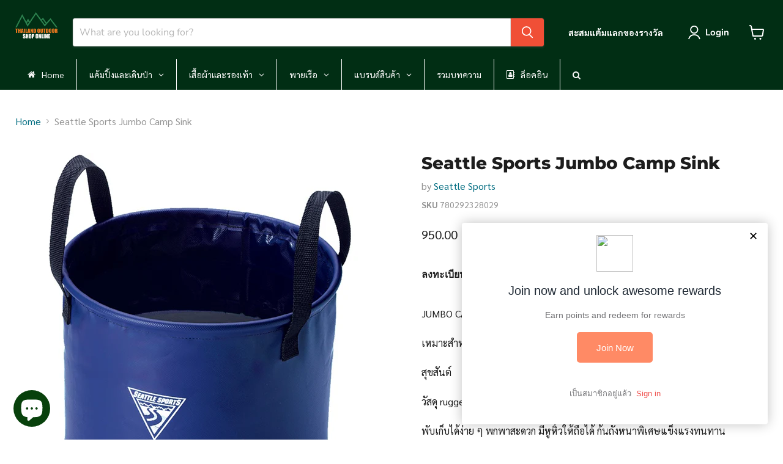

--- FILE ---
content_type: text/html; charset=utf-8
request_url: https://thailandoutdoorshop.com/products/lb148768
body_size: 82487
content:















<!doctype html>
<html class="no-js no-touch" lang="en">
  <head>
 
<script async crossorigin fetchpriority="high" src="/cdn/shopifycloud/importmap-polyfill/es-modules-shim.2.4.0.js"></script>
<script>
    window.Store = window.Store || {};
    window.Store.id = 63192269055;
  </script>    <meta charset="utf-8">
    <meta http-equiv="x-ua-compatible" content="IE=edge">

    <!-- Google tag (gtag.js) -->
    <script async src="https://www.googletagmanager.com/gtag/js?id=G-ZBBJ32NC39"></script>
    <script>
        window.dataLayer = window.dataLayer || [];
        function gtag(){dataLayer.push(arguments);}
        gtag('js', new Date());

        gtag('config', 'G-ZBBJ32NC39');
    </script>
    
    <link rel="preconnect" href="https://cdn.shopify.com">
    <link rel="preconnect" href="https://fonts.shopifycdn.com">
    <link rel="preconnect" href="https://v.shopify.com">
    <link rel="preconnect" href="https://cdn.shopifycloud.com">

    <title>Jumbo Camp Sink - Thailandoutdoor Shop — Thailandoutdoorshop</title>

    

    
      <link rel="shortcut icon" href="//thailandoutdoorshop.com/cdn/shop/files/Thailand_outdoor_shop_online-logo-2-line-white_480x300_png_32x32.webp?v=1709889428" type="image/png">
    

    
      <link rel="canonical" href="https://thailandoutdoorshop.com/products/lb148768" />
    

    <meta name="viewport" content="width=device-width">

    
    





<meta property="og:site_name" content="Thailandoutdoorshop">
<meta property="og:url" content="https://thailandoutdoorshop.com/products/lb148768">
<meta property="og:title" content="Seattle Sports Jumbo Camp Sink">
<meta property="og:type" content="product">
<meta property="og:description" content="ร้านจำหน่ายอุปกรณ์เดินป่าที่มีสินค้าให้เลือกมากที่สุด">




    
    
    

    
    
    <meta
      property="og:image"
      content="https://thailandoutdoorshop.com/cdn/shop/products/18336758_821612067997347_1184501975_n_727ba912-8870-4917-b805-0d65c272d0ee_1200x1200.png?v=1659000384"
    />
    <meta
      property="og:image:secure_url"
      content="https://thailandoutdoorshop.com/cdn/shop/products/18336758_821612067997347_1184501975_n_727ba912-8870-4917-b805-0d65c272d0ee_1200x1200.png?v=1659000384"
    />
    <meta property="og:image:width" content="1200" />
    <meta property="og:image:height" content="1200" />
    
    
    <meta property="og:image:alt" content="Social media image" />
  












<meta name="twitter:title" content="Jumbo Camp Sink - Thailandoutdoor Shop">
<meta name="twitter:description" content="ร้านจำหน่ายอุปกรณ์เดินป่าที่มีสินค้าให้เลือกมากที่สุด">


    
    
    
      
      
      <meta name="twitter:card" content="summary">
    
    
    <meta
      property="twitter:image"
      content="https://thailandoutdoorshop.com/cdn/shop/products/18336758_821612067997347_1184501975_n_727ba912-8870-4917-b805-0d65c272d0ee_1200x1200_crop_center.png?v=1659000384"
    />
    <meta property="twitter:image:width" content="1200" />
    <meta property="twitter:image:height" content="1200" />
    
    
    <meta property="twitter:image:alt" content="Social media image" />
  



    <link rel="preload" href="//thailandoutdoorshop.com/cdn/fonts/nunito_sans/nunitosans_n7.25d963ed46da26098ebeab731e90d8802d989fa5.woff2" as="font" crossorigin="anonymous">
    <link rel="preload" as="style" href="//thailandoutdoorshop.com/cdn/shop/t/48/assets/theme.css?v=173799721814110472861768117010"><script type="importmap">
{
  "imports": {
    "element.base-media": "//thailandoutdoorshop.com/cdn/shop/t/48/assets/element.base-media.js?v=61305152781971747521766940911",
    "element.image.parallax": "//thailandoutdoorshop.com/cdn/shop/t/48/assets/element.image.parallax.js?v=59188309605188605141766940911",
    "element.model": "//thailandoutdoorshop.com/cdn/shop/t/48/assets/element.model.js?v=101001098341450788491766940911",
    "element.quantity-selector": "//thailandoutdoorshop.com/cdn/shop/t/48/assets/element.quantity-selector.js?v=68208048201360514121766940911",
    "element.text.rte": "//thailandoutdoorshop.com/cdn/shop/t/48/assets/element.text.rte.js?v=28194737298593644281766940911",
    "element.video": "//thailandoutdoorshop.com/cdn/shop/t/48/assets/element.video.js?v=47354384994497331701766940911",
    "es-module-shims": "//thailandoutdoorshop.com/cdn/shop/t/48/assets/es-module-shims.min.js?v=3197203922110785981766940912",
    "is-land": "//thailandoutdoorshop.com/cdn/shop/t/48/assets/is-land.min.js?v=92343381495565747271766940912",
    "lightbox": "//thailandoutdoorshop.com/cdn/shop/t/48/assets/lightbox.js?v=116354114233759933611766940912",
    "product.gallery": "//thailandoutdoorshop.com/cdn/shop/t/48/assets/product.gallery.js?v=169430556141423714401766940913",
    "section.slideshow": "//thailandoutdoorshop.com/cdn/shop/t/48/assets/section.slideshow.js?v=176892809315355130961766940913",
    "util.events": "//thailandoutdoorshop.com/cdn/shop/t/48/assets/util.events.js?v=163430142883111782711766940913",
    "util.misc": "//thailandoutdoorshop.com/cdn/shop/t/48/assets/util.misc.js?v=117964846174238173191766940913",
    "util.resource-loader": "//thailandoutdoorshop.com/cdn/shop/t/48/assets/util.resource-loader.js?v=81301169148003274841766940913",
    "utility.stylesheet": "//thailandoutdoorshop.com/cdn/shop/t/48/assets/utility.stylesheet.js?v=115421978848924304161766940913",
    "vendor.drift-zoom": "//thailandoutdoorshop.com/cdn/shop/t/48/assets/vendor.drift-zoom.js?v=58010873367620907491766940913",
    "vendor.in-view": "//thailandoutdoorshop.com/cdn/shop/t/48/assets/vendor.in-view.js?v=126891093837844970591766940913",
    "vendor.photoswipe-ui-default": "//thailandoutdoorshop.com/cdn/shop/t/48/assets/vendor.photoswipe-ui-default.min.js?v=60644649669025199041766940913",
    "vendor.photoswipe": "//thailandoutdoorshop.com/cdn/shop/t/48/assets/vendor.photoswipe.min.js?v=169650331104647059261766940913",
    "vendor.swiper": "//thailandoutdoorshop.com/cdn/shop/t/48/assets/vendor.swiper.js?v=76943365775285958891766940913"
  }
}
</script><script>
  if (!(HTMLScriptElement.supports && HTMLScriptElement.supports('importmap'))) {
    const el = document.createElement('script')
    el.async = true
    el.src = "//thailandoutdoorshop.com/cdn/shop/t/48/assets/es-module-shims.min.js?v=3197203922110785981766940912"
    document.head.appendChild(el)
  }
</script>
<script type="module" src="//thailandoutdoorshop.com/cdn/shop/t/48/assets/is-land.min.js?v=92343381495565747271766940912"></script>
<style data-shopify>:root {
    /* Core Sizes */
    --size-0-25: 0.0625rem; /* 1px */
    --size-0-5: 0.125rem; /* 2px */
    --size-1: 0.25rem; /* 4px */
    --size-1-5: 0.375rem; /* 6px */
    --size-2: 0.5rem; /* 8px */
    --size-2-5: 0.625rem; /* 10px */
    --size-3: 0.75rem; /* 12px */
    --size-3-5: 0.875rem; /* 14px */
    --size-4: 1rem; /* 16px */
    --size-4-5: 1.125rem; /* 18px */
    --size-5: 1.25rem; /* 20px */
    --size-5-5: 1.375rem; /* 22px */
    --size-6: 1.5rem; /* 24px */
    --size-6-5: 1.625rem; /* 26px */
    --size-7: 1.75rem; /* 28px */
    --size-7-5: 1.875rem; /* 30px */
    --size-8: 2rem; /* 32px */
    --size-8-5: 2.125rem; /* 34px */
    --size-9: 2.25rem; /* 36px */
    --size-9-5: 2.375rem; /* 38px */
    --size-10: 2.5rem; /* 40px */
    --size-11: 2.75rem; /* 44px */
    --size-12: 3rem; /* 48px */
    --size-14: 3.5rem; /* 56px */
    --size-16: 4rem; /* 64px */
    --size-18: 4.5rem; /* 72px */
    --size-20: 5rem; /* 80px */
    --size-24: 6rem; /* 96px */
    --size-28: 7rem; /* 112px */
    --size-32: 8rem; /* 128px */

    /* Text Sizes */
    --text-size-2: 0.5rem; /* 8px */
    --text-size-2-5: 0.625rem; /* 10px */
    --text-size-3: 0.75rem; /* 12px */
    --text-size-3-5: 0.875rem; /* 14px */
    --text-size-4: 1rem; /* 16px */
    --text-size-4-5: 1.125rem; /* 18px */
    --text-size-5: 1.25rem; /* 20px */
    --text-size-5-5: 1.375rem; /* 22px */
    --text-size-6: 1.5rem; /* 24px */
    --text-size-6-5: 1.625rem; /* 26px */
    --text-size-7: 1.75rem; /* 28px */
    --text-size-7-5: 1.875rem; /* 30px */
    --text-size-8: 2rem; /* 32px */
    --text-size-8-5: 2.125rem; /* 34px */
    --text-size-9: 2.25rem; /* 36px */
    --text-size-9-5: 2.375rem; /* 38px */
    --text-size-10: 2.5rem; /* 40px */
    --text-size-11: 2.75rem; /* 44px */
    --text-size-12: 3rem; /* 48px */
    --text-size-14: 3.5rem; /* 56px */
    --text-size-16: 4rem; /* 64px */
    --text-size-18: 4.5rem; /* 72px */
    --text-size-20: 5rem; /* 80px */
    --text-size-24: 6rem; /* 96px */
    --text-size-28: 7rem; /* 112px */
    --text-size-32: 8rem; /* 128px */

    /* Line */
    --line-size-none: 0px;
    --line-size-xs: 0.5px;
    --line-size-sm: 1px;
    --line-size-md: 2px;
    --line-size-lg: 4px;
    --line-size-xl: 8px;

    /* Gap */
    --gap-size-none: 0px;
    --gap-size-xs: 8px;
    --gap-size-sm: 16px;
    --gap-size-md: 32px;
    --gap-size-lg: 48px;
    --gap-size-xl: 64px;

    /* Radius */
    --radius-xs: 4px;
    --radius-sm: 8px;
    --radius-md: 12px;
    --radius-lg: 16px;
    --radius-xl: 24px;
    --radius-2xl: 32px;
    --radius-none: 0px;
    --radius-full: 999px;

    /* Dropshadow */
    --shadow-none: 0px 0px 0px 0px rgba(0, 0, 0, 0);
    --shadow-sm: 0px 1px 2px 0px rgba(0, 0, 0, 0.08);
    --shadow-md: 0px 2px 4px -1px rgba(0, 0, 0, 0.08);
    --shadow-lg: 0px 8px 16px -4px rgba(0, 0, 0, 0.08);
    --shadow-xl: 0px 16px 32px -6px rgba(0, 0, 0, 0.12);
    --shadow-2xl: 0px 16px 64px -12px rgba(0, 0, 0, 0.22);

    /* Font Weights */
    --font-weight-100: 100;
    --font-weight-200: 200;
    --font-weight-300: 300;
    --font-weight-400: 400;
    --font-weight-500: 500;
    --font-weight-600: 600;
    --font-weight-700: 700;
    --font-weight-800: 800;
    --font-weight-900: 900;

    /* Letter Spacings */
    --letter-space-2xs: -0.05em;
    --letter-space-xs: -0.03em;
    --letter-space-sm: -0.015em;
    --letter-space-md: 0em;
    --letter-space-lg: 0.015em;
    --letter-space-xl: 0.03em;
    --letter-space-2xl: 0.05em;
    --letter-space-3xl: 0.08em;
    --letter-space-4xl: 0.12em;

    /* Line Heights */
    --line-height-2xs: 0.9;
    --line-height-xs: 1;
    --line-height-sm: 1.1;
    --line-height-md: 1.2;
    --line-height-lg: 1.5;
    --line-height-xl: 1.7;
    --line-height-2xl: 2;

    /* Color Shades */
    --shade-0: 0%;
    --shade-4: 4%;
    --shade-8: 8%;
    --shade-12: 12%;
    --shade-16: 16%;
    --shade-20: 20%;
    --shade-30: 30%;
    --shade-40: 40%;
    --shade-50: 50%;
    --shade-60: 60%;
    --shade-70: 70%;
    --shade-80: 80%;
    --shade-90: 90%;
    --shade-100: 100%;
  }</style><style data-shopify>/* Root Variables */
  :root {
    --root-font-size: 16px;
    --root-color-primary: #000;
    --root-color-secondary: #fff;
  }

  /* Colors */
  :root {
    --color-primary: var(--root-color-primary);
    --color-secondary: var(--root-color-secondary);
    --color-focus: #4a9afc;
    --color-error: #ba4444;
    --color-price: var(--color-primary);
    --color-text-savings: var(--color-primary);
    --disabled-grey: #f6f6f6;
    --disabled-border: #b6b6b6;
    --disabled-grey-text: #b6b6b6;
    --success-green: #56ad6a;
    --success-green-bg: #ecfef0;
    --color-sticky-nav-links: #fff;
  }

  /* Body Font Stack */
  :root {
    --body-font-family: 'Arial';
    --body-font-family-fallback: 'sans-serif';
    --body-font-weight: var(--font-weight-400);
    --body-letter-spacing: var(--letter-space-md);
    --body-line-height: var(--line-height-md);
    --body-text-transform: none;
    --body-lg-font-size: var(--text-size-4);
    --body-md-font-size: var(--text-size-3-5);
    --body-sm-font-size: var(--text-size-3);
    --body-xs-font-size: var(--text-size-2-5);

    @media screen and (min-width: 769px) {
      --body-lg-font-size: var(--text-size-4-5);
      --body-md-font-size: var(--text-size-4);
      --body-sm-font-size: var(--text-size-3-5);
      --body-xs-font-size: var(--text-size-3);
    }
  }

  /* Heading Font Stack */
  :root {
    --heading-font-family: 'Arial';
    --heading-font-family-fallback: 'sans-serif';
    --heading-font-weight: var(--font-weight-700);
    --heading-letter-spacing: var(--letter-space-md);

    --heading-2xl-line-height: var(--line-height-md);
    --heading-xl-line-height: var(--line-height-md);
    --heading-lg-line-height: var(--line-height-md);
    --heading-md-line-height: var(--line-height-md);
    --heading-sm-line-height: var(--line-height-md);
    --heading-xs-line-height: var(--line-height-md);

    --heading-2xl-font-size: var(--text-size-12);
    --heading-xl-font-size: var(--text-size-8);
    --heading-lg-font-size: var(--text-size-6);
    --heading-md-font-size: var(--text-size-5);
    --heading-sm-font-size: var(--text-size-4-5);
    --heading-xs-font-size: var(--text-size-4);

    @media screen and (min-width: 769px) {
      --heading-2xl-font-size: var(--text-size-16);
      --heading-xl-font-size: var(--text-size-12);
      --heading-lg-font-size: var(--text-size-8);
      --heading-md-font-size: var(--text-size-6);
      --heading-sm-font-size: var(--text-size-5);
      --heading-xs-font-size: var(--text-size-4-5);
    }
  }

  /* Accent Font Stack */
  :root {
    --accent-font-family: 'Arial';
    --accent-font-family-fallback: 'sans-serif';
    --accent-font-weight: var(--font-weight-400);
    --accent-letter-spacing: var(--letter-space-4xl);
    --accent-line-height: var(--line-height-md);
    --accent-text-transform: uppercase;
  }

  /* ==================================================================== */
  /* OLD CSS VARIABLES THAT NEEDS TO 🔥 */
  /* ==================================================================== */
  :root {
    --z-index-modal: 30;
    --z-index-toolbar: 7;
    --z-index-header: 6;
    --z-index-header-submenu: 7;
    --z-index-header-bottom-row: 3;
    --z-index-header-drawers: 5;
    --z-index-header-drawers-mobile: 3;
    --z-index-header-search: 7;
    --z-index-loader: 4;
    --z-index-header-search-overlay: 1;
    --url-ico-select: url(//thailandoutdoorshop.com/cdn/shop/t/48/assets/ico-select.svg);
    --url-swirl-svg: url(//thailandoutdoorshop.com/cdn/shop/t/48/assets/swirl.svg);
    --header-padding-bottom: 0;
    --gutter: 30px;
    --page-width: 1500px;
    --page-width-narrow: 1000px;
    --page-width-gutter-small: 17px;
    --grid-gutter: 22px;
    --grid-gutter-small: 16px;
    --slide-curve: 0.25s cubic-bezier(0.165, 0.84, 0.44, 1);
    --drawer-box-shadow: 0 10px 25px rgba(0, 0, 0, 0.15);
    --product-grid-margin: 10px;
    --product-grid-padding: 12px;
    --product-radius: 10px;
    --page-top-padding: 35px;
    --page-narrow: 780px;
    --page-width-padding: 40px;
    --grid-gutter: 22px;
    --index-section-padding: 60px;
    --section-header-bottom: 40px;
    --size-chart-margin: 30px 0;
    --size-chart-icon-margin: 5px;
    --newsletter-reminder-padding: 20px 30px 20px 25px;
    --text-frame-margin: 10px;
    --desktop-menu-chevron-size: 10px;
    --site-nav-item-padding: 20px;
    --site-nav-item-padding-top-bottom: 16px;
    --site-nav-icon-padding: 12px;
  }

  @media screen and (max-width: 768px) {
    :root {
      --page-top-padding: 15px;
      --page-narrow: 330px;
      --page-width-padding: 17px;
      --grid-gutter: 16px;
      --index-section-padding: 40px;
      --section-header-bottom: 25px;
      --text-frame-margin: 7px;
    }
  }</style>
<style data-shopify>:root {
    --text-size-scale-n-4: var(--text-size-2); /* 8px */
    --text-size-scale-n-3: var(--text-size-2-5); /* 10px */
    --text-size-scale-n-2: var(--text-size-3); /* 12px */
    --text-size-scale-n-1: var(--text-size-3-5); /* 14px */
    --text-size-scale-n0: var(--text-size-4); /* 16px */
    --text-size-scale-n1: var(--text-size-4-5); /* 18px */
    --text-size-scale-n2: var(--text-size-5); /* 20px */
    --text-size-scale-n3: var(--text-size-6); /* 24px */
    --text-size-scale-n4: var(--text-size-6-5); /* 26px */
    --text-size-scale-n5: var(--text-size-7); /* 28px */
    --text-size-scale-n6: var(--text-size-8); /* 32px */
    --text-size-scale-n7: var(--text-size-9); /* 36px */
    --text-size-scale-n8: var(--text-size-10); /* 40px */
    --text-size-scale-n9: var(--text-size-12); /* 48px */
    --text-size-scale-n10: var(--text-size-14); /* 56px */
    --text-size-scale-n11: var(--text-size-16); /* 64px */
    --text-size-scale-n12: var(--text-size-18); /* 72px */
    --text-size-scale-n13: var(--text-size-20); /* 80px */
    --text-size-scale-n14: var(--text-size-24); /* 96px */

    --font-weight-scale-n-3: var(--font-weight-100);
    --font-weight-scale-n-2: var(--font-weight-200);
    --font-weight-scale-n-1: var(--font-weight-300);
    --font-weight-scale-n0: var(--font-weight-400);
    --font-weight-scale-n1: var(--font-weight-500);
    --font-weight-scale-n2: var(--font-weight-600);
    --font-weight-scale-n3: var(--font-weight-700);
    --font-weight-scale-n4: var(--font-weight-800);
    --font-weight-scale-n5: var(--font-weight-900);

    --letter-spacing-scale-n-3: var(--letter-space-2xs);
    --letter-spacing-scale-n-2: var(--letter-space-xs);
    --letter-spacing-scale-n-1: var(--letter-space-sm);
    --letter-spacing-scale-n0: var(--letter-space-md);
    --letter-spacing-scale-n1: var(--letter-space-lg);
    --letter-spacing-scale-n2: var(--letter-space-xl);
    --letter-spacing-scale-n3: var(--letter-space-2xl);
    --letter-spacing-scale-n4: var(--letter-space-3xl);
    --letter-spacing-scale-n5: var(--letter-space-4xl);

    --line-height-scale-n-3: var(--line-height-2xs);
    --line-height-scale-n-2: var(--line-height-xs);
    --line-height-scale-n-1: var(--line-height-sm);
    --line-height-scale-n0: var(--line-height-md);
    --line-height-scale-n1: var(--line-height-lg);
    --line-height-scale-n2: var(--line-height-xl);
    --line-height-scale-n3: var(--line-height-2xl);

    /* Body Font Scales */--body-letter-spacing: var(--letter-spacing-scale-n0);--body-line-height: var(--line-height-scale-n1);--body-lg-font-size: var(--text-size-scale-n0);
      --body-md-font-size: var(--text-size-scale-n-1);
      --body-sm-font-size: var(--text-size-scale-n-2);
      --body-xs-font-size: var(--text-size-scale-n-3);/* Heading Font Scales */--heading-letter-spacing: var(--letter-spacing-scale-n0);--heading-line-height: var(--line-height-scale-n0);/* Accent Font Scales */@media screen and (min-width: 769px) {
      /* Body Font Desktop Sizes */--body-lg-font-size: var(--text-size-scale-n1);
        --body-md-font-size: var(--text-size-scale-n0);
        --body-sm-font-size: var(--text-size-scale-n-1);
        --body-xs-font-size: var(--text-size-scale-n-2);/* Heading Desktop Font Sizes */--heading-2xl-font-size: max(var(--text-size-scale-n11), var(--body-md-font-size));
        --heading-xl-font-size: max(var(--text-size-scale-n9), var(--body-md-font-size));
        --heading-lg-font-size: max(var(--text-size-scale-n6), var(--body-md-font-size));
        --heading-md-font-size: max(var(--text-size-scale-n3), var(--body-md-font-size));
        --heading-sm-font-size: max(var(--text-size-scale-n2), var(--body-md-font-size));
        --heading-xs-font-size: max(var(--text-size-scale-n1), var(--body-md-font-size));}
  }</style>
<style data-shopify>:root {
    

    
  }

  

  

  /* LEGACY TOKENS THAT WE NEED TO KILLLLLLLLLLLLL */
  /* --------------------------------------------- */

  :root {
    /* Fixed colors */
    --color-price: ;
    --color-text-savings: ;

    /* TODO: Move to component that uses this */
    --color-button-primary: #000; /* TODO: Remove this */
    --color-button-primary-light: #1a1a1a; /* TODO: Remove this */
    --color-button-primary-dim: #000000; /* TODO: Remove this */
    --color-button-primary-text: #ffffff; /* TODO: Remove this */

    --color-sale-tag: ;
    --color-sale-tag-text: ;
  }</style><style data-shopify>
  :root {
    

    --color-background: #fff;
    --color-background-alpha-0: rgba(255, 255, 255, 0);
    --color-background-alpha-90: rgba(255, 255, 255, 0.9);

    /* Typography */
    
    
    --color-headings: #1d1d1d;
    --color-text: #1d1d1d;

    --color-text-05: #f4f4f4;
    --color-text-05-alpha-0: rgba(244, 244, 244, 0);

    --color-text-hover: #1d1d1d;
    --color-text-light: #1d1d1d;
    --color-links: #046e82;
    --color-link-hover: #1d1d1d;

    /* Products */
    --color-products-in-stock: #268c0b;
    --color-products-low-stock: #cc1313;
    --color-products-no-stock: #121212;

    /* Buttons */
    
    

    --color-button-text: #ffffff;
    --color-button-background: #f04f36;
    --color-button-background-hover: #f2614a;

    --color-button-background-focus: #dddddd;
    --color-button-disable: #939393;

    --color-button-secondary-text: #f04f36;
    --color-button-secondary-background: #ffffff;
    --color-button-secondary-background-hover: #ffffff;
    --color-button-secondary-background-focus: #e6e6e6;
    --color-button-secondary-border: #dddddd;
    --color-button-secondary-border-hover: #c7c7c7;

    --button-primary-text-color: #ffffff;
    --button-primary-text-color-highlight: #ffffff;
    --button-primary-bg-color: #000000;
    --button-primary-bg-color-highlight: #606060;
    --button-primary-border-color: rgba(0,0,0,0);
    --button-primary-border-color-highlight: rgba(0,0,0,0);

    --button-secondary-text-color: #000000;
    --button-secondary-text-color-highlight: #ffffff;
    --button-secondary-bg-color: rgba(0,0,0,0);
    --button-secondary-bg-color-highlight: #000000;
    --button-secondary-border-color: #000000;
    --button-secondary-border-color-highlight: #000000;

    --button-link-text-color: #000000;
    --button-link-text-color-highlight: #ccc;

    /* Header */
    --color-header-text: #1d1d1d;
    --color-header-background: #fff;

    /* Forms */
    
    --color-input-text: #4d4d4d;

    --color-input-text-hover: #dddddd;

    --color-input-background: #fff;
    --color-input-background-hover: #f4f4f4;

    --color-input-border: #dddddd;
    --color-input-border-alpha-25: rgba(221, 221, 221, 0.25);


    --color-input-border-morph-2: #c7c7c7;
    --color-input-border-morph-4: #b1b1b1;
    --color-input-border-morph-10: #858585;
    --color-input-border-morph-12: #767676;

    --color-input-border-hover: #c7c7c7;

    --color-product-sale-accent: #f04f36;
    --color-product-review-star: #ffab41;

    /* Footer */
    --color-footer-text: #1d1d1d;

    --color-footer-background: #f5f3ed;


    --color-footer-link: #3c3c3c;
    --color-footer-color-alt: rgba(29, 29, 29, 0.8);
    --color-additional-accent: rgba(29, 29, 29, 0.5);

    /* Placeholders */
    --color-placeholder-background: #ededed;
    --color-placeholder-fill: #b0b0b0;

    /* General */
    
    
    
    --color-black: #000;
    --color-white: #fff;

    --color-border: #808080;
    --color-border-modify: rgba(128, 128, 128, 0.3);
    --color-border-less-soft: rgba(0, 0, 0, 0.25);
    --color-border-soft: rgba(0, 0, 0, 0.15);
    --color-border-softer: rgba(0, 0, 0, 0.1);


    --color-overlay-background: Liquid error (snippets/head.styles.legacy-settings-color line 118): Alpha must be a float between 0 and 1;


    --color-background-8: #ededed;
    --color-background-4: #f6f6f6;

    --color-background-light: #f2f2f2;
    --color-search-category-background: #e8e8e8;

    --color-box-shadow-border: rgba(128, 128, 128, 0.16);
    --color-box-shadow-shadow: rgba(128, 128, 128, 0.11);
    --color-box-shadow-border-focused: rgba(128, 128, 128, 0.5);
    --color-box-shadow-shadow-focused: rgba(128, 128, 128, 0.5);

    --color-box-shadow-shadow-headings: rgba(128, 128, 128, 0.05);

    --color-error: #f05d5d;
    --color-success: #51a551;
    --color-warning: #dfa354;
    --color-highlight: #fffbd9;
    --color-notice: --color-text;
    --color-sale: --color-product-sale-accent;
    --color-star: --color-product-review-star;
    --color-star-empty: #8e8e8e;

    --color-facebook: #425dab;
    --color-x: #000;
    --color-pinterest: #bd1c1c;
    --color-linkedin: #0077B5;
  }
</style>
<style data-shopify>:root {
    --heading-font-family: 'Open Sans', sans-serif;
    --heading-font-weight: 400;
    --heading-letter-spacing: 0px;
    --body-font-family: 'Open Sans', sans-serif;

    --heading-font-style: normal;
    --subheading-font-family: 'Open Sans', sans-serif;
    --button-font-family: 'Open Sans', sans-serif;

    /* Font sizes */
    --heading-xl-font-size: 40px;
    --heading-lg-font-size: 20px;
    --body-md-font-size: 15px;

    --button-primary-font-size: 1rem;
    --button-primary-line-height: inherit;

    --button-secondary-font-size: 1rem;
    --button-secondary-line-height: inherit;

    --button-link-style-font-size: 1rem;
    --button-link-style-line-height: inherit;

    --heading-responsive: 1;
    --subheading-responsive: 1;

    /* Button styles */
    --button-font-weight: 700;
    --button-font-style: normal;
    --button-letter-spacing: 0px;
    --button-transition-speed: 0.3s;
    --button-font-capitalization: none;

    --button-primary-border-radius: 0px;
    --button-secondary-border-radius: 0px;
    --button-link-underline-thickness: 1px;
    --button-link-underline-style: solid;
  }</style>
<style-sheet name="vendor.flickity.css" remove-duplicate="true" load="async" style="display: none;"><link href="//thailandoutdoorshop.com/cdn/shop/t/48/assets/vendor.flickity.css?v=168134560433028609901766940913" rel="preload" as="style" onload="this.rel='stylesheet'">
<script type="module" src="//thailandoutdoorshop.com/cdn/shop/t/48/assets/utility.stylesheet.js?v=115421978848924304161766940913"></script></style-sheet>

<style-sheet name="vendor.swiper.css" remove-duplicate="true" load="async" style="display: none;"><link href="//thailandoutdoorshop.com/cdn/shop/t/48/assets/vendor.swiper.css?v=103091539061108917781766940913" rel="preload" as="style" onload="this.rel='stylesheet'">
<script type="module" src="//thailandoutdoorshop.com/cdn/shop/t/48/assets/utility.stylesheet.js?v=115421978848924304161766940913"></script></style-sheet>



<style data-shopify>
  :root {
    /* Backgrounds */
    
    

    --color-background: 
      
rgb(255, 255, 255)
    ;
    --color-background-alpha-0: rgba(255, 255, 255, 0);
    --color-background-alpha-90: rgba(255, 255, 255, 0.9);

    /* Typography */
    --color-headings: #1d1d1d;
    --color-text: #1d1d1d;

    --color-text-05: #f4f4f4;
    --color-text-05-alpha-0: rgba(244, 244, 244, 0);

    
    

    
    
    
    

    --color-text-hover: 
      
#3a3a3a
    ;
    --color-text-light: #949494;
    --color-links: #046e82;

    
    
    

    --color-link-hover: 
      
#046173
    ;

    /* Products */
    --color-products-in-stock: #3C9342;
    --color-products-low-stock: #E99114;
    --color-products-no-stock: #BF262F;

    /* Buttons */
    --color-button-text: #ffffff;
    --color-button-background: #f04f36;
    --color-button-background-hover: rgb(242, 97, 74);

    
    

    --color-button-background-focus: 
      
#ef3e23
    ;
    --color-button-disable: #939393;

    --color-button-secondary-text: #f04f36;
    --color-button-secondary-background: #ffffff;
    --color-button-secondary-background-hover: rgb(255, 255, 255);

    
    

    --color-button-secondary-background-focus: 
      
#ebebeb
    ;
    --color-button-secondary-border: #dddddd;

    
    

    --color-button-secondary-border-hover: 
      
#cecece
    ;

    /* Header */
    --color-header-text: #ffffff;

    
    

    --color-header-background: 
      
rgb(1, 46, 20)
    ;

    /* Forms */
    --color-input-text: #4d4d4d;

    
    

    --color-input-text-hover: 
      
#434343
    ;

    --color-input-background: #ffffff;
    --color-input-background-hover: #f4f4f4;

    --color-input-border: #dddddd;
    --color-input-border-alpha-25: rgba(221, 221, 221, 0.25);

    

    
    

    
    

    
    

    
    

    --color-input-border-morph-2: 
      
#cecece
    ;
    --color-input-border-morph-4: 
      
#bebebe
    ;
    --color-input-border-morph-10: 
      
#919191
    ;
    --color-input-border-morph-12: 
      
#818181
    ;

    --color-input-border-hover: 
      
#cecece
    ;

    --color-product-sale-accent: #f04f36;
    --color-product-review-star: #ffab41;

    /* Footer */
    --color-footer-text: #ffffff;

    
    

    --color-footer-background: 
      
rgb(1, 46, 20)
    ;

    
    

    --color-footer-link: 
      
#ebebeb
    ;
    --color-footer-color-alt: rgba(255, 255, 255, 0.8);
    --color-additional-accent: rgba(255, 255, 255, 0.5);

    /* Placeholders */
    --color-placeholder-background: #ededed;
    --color-placeholder-fill: #b0b0b0;

    /* General */
    
    

    --color-black: #000;
    --color-white: #fff;

    
    
    
    

    
    

    --color-border: rgb(128, 128, 128);
    --color-border-modify: rgba(128, 128, 128, 0.3);
    --color-border-less-soft: rgba(0, 0, 0, 0.25);
    --color-border-soft: rgba(0, 0, 0, 0.15);
    --color-border-softer: rgba(0, 0, 0, 0.1);

    

    --color-overlay-background: rgba(0, 0, 0, 0.5);

    

    --color-background-8: #ededed;
    --color-background-4: #f6f6f6;

    --color-background-light: #f4f4f4;
    --color-search-category-background: #e8e8e8;

    --color-box-shadow-border: rgba(128, 128, 128, 0.16);
    --color-box-shadow-shadow: rgba(128, 128, 128, 0.11);
    --color-box-shadow-border-focused: rgba(128, 128, 128, 0.5);
    --color-box-shadow-shadow-focused: rgba(128, 128, 128, 0.5);

    --color-box-shadow-shadow-headings: rgba(128, 128, 128, 0.05);

    --color-error: #f05d5d;
    --color-success: #51a551;
    --color-warning: #dfa354;
    --color-highlight: #fffbd9;
    --color-notice: --color-text;
    --color-sale: --color-product-sale-accent;
    --color-star: --color-product-review-star;
    --color-star-empty: #8e8e8e;

    --color-facebook: #425dab;
    --color-x: #000;
    --color-pinterest: #bd1c1c;
    --color-linkedin: #0077B5;
  }
</style>

<style data-shopify>:root {
    /* Override heading font stack with empire legacy settings */
    --heading-font-family: Montserrat,sans-serif;
    --heading-font-scale: 1.0;
    --heading-font-weight: 800;
    --heading-font-style: normal;
    --heading-font-capitalization: initial;
    --heading-letter-spacing: 0.0em;
    --subheading-font-family: 'Nunito Sans', sans-serif;
    --button-font-family: "Nunito Sans",sans-serif;
    --button-font-weight: 700;
    --button-font-style: normal;
    --button-font-capitalization: initial;
    --button-letter-spacing: 0.0em;

    --heading-responsive: 1;
    --subheading-responsive: 1;
    --body-font-family: "Nunito Sans";
  }</style>
  <script>window.performance && window.performance.mark && window.performance.mark('shopify.content_for_header.start');</script><meta name="google-site-verification" content="-hHvZvoVNWuiOuiMOURLSlLOXUqJ7Bjka0v5o5hKlcQ">
<meta name="google-site-verification" content="85uwcgTZ8gwfsE34BCGyVnfpmp5c93YFOdf0tntvoBU">
<meta id="shopify-digital-wallet" name="shopify-digital-wallet" content="/63192269055/digital_wallets/dialog">
<link rel="alternate" type="application/json+oembed" href="https://thailandoutdoorshop.com/products/lb148768.oembed">
<script async="async" src="/checkouts/internal/preloads.js?locale=en-TH"></script>
<script id="shopify-features" type="application/json">{"accessToken":"12cb2b84b776e51b0a52656e8143a90b","betas":["rich-media-storefront-analytics"],"domain":"thailandoutdoorshop.com","predictiveSearch":true,"shopId":63192269055,"locale":"en"}</script>
<script>var Shopify = Shopify || {};
Shopify.shop = "thailandoutdoorshop.myshopify.com";
Shopify.locale = "en";
Shopify.currency = {"active":"THB","rate":"1.0"};
Shopify.country = "TH";
Shopify.theme = {"name":"Empire - V12.2.1","id":156909863167,"schema_name":"Empire","schema_version":"12.2.1","theme_store_id":null,"role":"main"};
Shopify.theme.handle = "null";
Shopify.theme.style = {"id":null,"handle":null};
Shopify.cdnHost = "thailandoutdoorshop.com/cdn";
Shopify.routes = Shopify.routes || {};
Shopify.routes.root = "/";</script>
<script type="module">!function(o){(o.Shopify=o.Shopify||{}).modules=!0}(window);</script>
<script>!function(o){function n(){var o=[];function n(){o.push(Array.prototype.slice.apply(arguments))}return n.q=o,n}var t=o.Shopify=o.Shopify||{};t.loadFeatures=n(),t.autoloadFeatures=n()}(window);</script>
<script id="shop-js-analytics" type="application/json">{"pageType":"product"}</script>
<script defer="defer" async type="module" src="//thailandoutdoorshop.com/cdn/shopifycloud/shop-js/modules/v2/client.init-shop-cart-sync_BN7fPSNr.en.esm.js"></script>
<script defer="defer" async type="module" src="//thailandoutdoorshop.com/cdn/shopifycloud/shop-js/modules/v2/chunk.common_Cbph3Kss.esm.js"></script>
<script defer="defer" async type="module" src="//thailandoutdoorshop.com/cdn/shopifycloud/shop-js/modules/v2/chunk.modal_DKumMAJ1.esm.js"></script>
<script type="module">
  await import("//thailandoutdoorshop.com/cdn/shopifycloud/shop-js/modules/v2/client.init-shop-cart-sync_BN7fPSNr.en.esm.js");
await import("//thailandoutdoorshop.com/cdn/shopifycloud/shop-js/modules/v2/chunk.common_Cbph3Kss.esm.js");
await import("//thailandoutdoorshop.com/cdn/shopifycloud/shop-js/modules/v2/chunk.modal_DKumMAJ1.esm.js");

  window.Shopify.SignInWithShop?.initShopCartSync?.({"fedCMEnabled":true,"windoidEnabled":true});

</script>
<script>(function() {
  var isLoaded = false;
  function asyncLoad() {
    if (isLoaded) return;
    isLoaded = true;
    var urls = ["https:\/\/s3-us-west-2.amazonaws.com\/da-restock\/da-restock.js?shop=thailandoutdoorshop.myshopify.com","https:\/\/api.fastbundle.co\/scripts\/src.js?shop=thailandoutdoorshop.myshopify.com","https:\/\/cdn.assortion.com\/app.js?shop=thailandoutdoorshop.myshopify.com","https:\/\/cdn.shopify.com\/s\/files\/1\/0631\/9226\/9055\/t\/22\/assets\/loy_63192269055.js?v=1664905049\u0026shop=thailandoutdoorshop.myshopify.com","https:\/\/progressier.app\/shopify63192269055\/script.js?shop=thailandoutdoorshop.myshopify.com"];
    for (var i = 0; i < urls.length; i++) {
      var s = document.createElement('script');
      s.type = 'text/javascript';
      s.async = true;
      s.src = urls[i];
      var x = document.getElementsByTagName('script')[0];
      x.parentNode.insertBefore(s, x);
    }
  };
  if(window.attachEvent) {
    window.attachEvent('onload', asyncLoad);
  } else {
    window.addEventListener('load', asyncLoad, false);
  }
})();</script>
<script id="__st">var __st={"a":63192269055,"offset":25200,"reqid":"2b767b86-12e9-4716-842c-f44cf192a2a1-1769824116","pageurl":"thailandoutdoorshop.com\/products\/lb148768","u":"204b34821704","p":"product","rtyp":"product","rid":7726048182527};</script>
<script>window.ShopifyPaypalV4VisibilityTracking = true;</script>
<script id="captcha-bootstrap">!function(){'use strict';const t='contact',e='account',n='new_comment',o=[[t,t],['blogs',n],['comments',n],[t,'customer']],c=[[e,'customer_login'],[e,'guest_login'],[e,'recover_customer_password'],[e,'create_customer']],r=t=>t.map((([t,e])=>`form[action*='/${t}']:not([data-nocaptcha='true']) input[name='form_type'][value='${e}']`)).join(','),a=t=>()=>t?[...document.querySelectorAll(t)].map((t=>t.form)):[];function s(){const t=[...o],e=r(t);return a(e)}const i='password',u='form_key',d=['recaptcha-v3-token','g-recaptcha-response','h-captcha-response',i],f=()=>{try{return window.sessionStorage}catch{return}},m='__shopify_v',_=t=>t.elements[u];function p(t,e,n=!1){try{const o=window.sessionStorage,c=JSON.parse(o.getItem(e)),{data:r}=function(t){const{data:e,action:n}=t;return t[m]||n?{data:e,action:n}:{data:t,action:n}}(c);for(const[e,n]of Object.entries(r))t.elements[e]&&(t.elements[e].value=n);n&&o.removeItem(e)}catch(o){console.error('form repopulation failed',{error:o})}}const l='form_type',E='cptcha';function T(t){t.dataset[E]=!0}const w=window,h=w.document,L='Shopify',v='ce_forms',y='captcha';let A=!1;((t,e)=>{const n=(g='f06e6c50-85a8-45c8-87d0-21a2b65856fe',I='https://cdn.shopify.com/shopifycloud/storefront-forms-hcaptcha/ce_storefront_forms_captcha_hcaptcha.v1.5.2.iife.js',D={infoText:'Protected by hCaptcha',privacyText:'Privacy',termsText:'Terms'},(t,e,n)=>{const o=w[L][v],c=o.bindForm;if(c)return c(t,g,e,D).then(n);var r;o.q.push([[t,g,e,D],n]),r=I,A||(h.body.append(Object.assign(h.createElement('script'),{id:'captcha-provider',async:!0,src:r})),A=!0)});var g,I,D;w[L]=w[L]||{},w[L][v]=w[L][v]||{},w[L][v].q=[],w[L][y]=w[L][y]||{},w[L][y].protect=function(t,e){n(t,void 0,e),T(t)},Object.freeze(w[L][y]),function(t,e,n,w,h,L){const[v,y,A,g]=function(t,e,n){const i=e?o:[],u=t?c:[],d=[...i,...u],f=r(d),m=r(i),_=r(d.filter((([t,e])=>n.includes(e))));return[a(f),a(m),a(_),s()]}(w,h,L),I=t=>{const e=t.target;return e instanceof HTMLFormElement?e:e&&e.form},D=t=>v().includes(t);t.addEventListener('submit',(t=>{const e=I(t);if(!e)return;const n=D(e)&&!e.dataset.hcaptchaBound&&!e.dataset.recaptchaBound,o=_(e),c=g().includes(e)&&(!o||!o.value);(n||c)&&t.preventDefault(),c&&!n&&(function(t){try{if(!f())return;!function(t){const e=f();if(!e)return;const n=_(t);if(!n)return;const o=n.value;o&&e.removeItem(o)}(t);const e=Array.from(Array(32),(()=>Math.random().toString(36)[2])).join('');!function(t,e){_(t)||t.append(Object.assign(document.createElement('input'),{type:'hidden',name:u})),t.elements[u].value=e}(t,e),function(t,e){const n=f();if(!n)return;const o=[...t.querySelectorAll(`input[type='${i}']`)].map((({name:t})=>t)),c=[...d,...o],r={};for(const[a,s]of new FormData(t).entries())c.includes(a)||(r[a]=s);n.setItem(e,JSON.stringify({[m]:1,action:t.action,data:r}))}(t,e)}catch(e){console.error('failed to persist form',e)}}(e),e.submit())}));const S=(t,e)=>{t&&!t.dataset[E]&&(n(t,e.some((e=>e===t))),T(t))};for(const o of['focusin','change'])t.addEventListener(o,(t=>{const e=I(t);D(e)&&S(e,y())}));const B=e.get('form_key'),M=e.get(l),P=B&&M;t.addEventListener('DOMContentLoaded',(()=>{const t=y();if(P)for(const e of t)e.elements[l].value===M&&p(e,B);[...new Set([...A(),...v().filter((t=>'true'===t.dataset.shopifyCaptcha))])].forEach((e=>S(e,t)))}))}(h,new URLSearchParams(w.location.search),n,t,e,['guest_login'])})(!0,!0)}();</script>
<script integrity="sha256-4kQ18oKyAcykRKYeNunJcIwy7WH5gtpwJnB7kiuLZ1E=" data-source-attribution="shopify.loadfeatures" defer="defer" src="//thailandoutdoorshop.com/cdn/shopifycloud/storefront/assets/storefront/load_feature-a0a9edcb.js" crossorigin="anonymous"></script>
<script data-source-attribution="shopify.dynamic_checkout.dynamic.init">var Shopify=Shopify||{};Shopify.PaymentButton=Shopify.PaymentButton||{isStorefrontPortableWallets:!0,init:function(){window.Shopify.PaymentButton.init=function(){};var t=document.createElement("script");t.src="https://thailandoutdoorshop.com/cdn/shopifycloud/portable-wallets/latest/portable-wallets.en.js",t.type="module",document.head.appendChild(t)}};
</script>
<script data-source-attribution="shopify.dynamic_checkout.buyer_consent">
  function portableWalletsHideBuyerConsent(e){var t=document.getElementById("shopify-buyer-consent"),n=document.getElementById("shopify-subscription-policy-button");t&&n&&(t.classList.add("hidden"),t.setAttribute("aria-hidden","true"),n.removeEventListener("click",e))}function portableWalletsShowBuyerConsent(e){var t=document.getElementById("shopify-buyer-consent"),n=document.getElementById("shopify-subscription-policy-button");t&&n&&(t.classList.remove("hidden"),t.removeAttribute("aria-hidden"),n.addEventListener("click",e))}window.Shopify?.PaymentButton&&(window.Shopify.PaymentButton.hideBuyerConsent=portableWalletsHideBuyerConsent,window.Shopify.PaymentButton.showBuyerConsent=portableWalletsShowBuyerConsent);
</script>
<script>
  function portableWalletsCleanup(e){e&&e.src&&console.error("Failed to load portable wallets script "+e.src);var t=document.querySelectorAll("shopify-accelerated-checkout .shopify-payment-button__skeleton, shopify-accelerated-checkout-cart .wallet-cart-button__skeleton"),e=document.getElementById("shopify-buyer-consent");for(let e=0;e<t.length;e++)t[e].remove();e&&e.remove()}function portableWalletsNotLoadedAsModule(e){e instanceof ErrorEvent&&"string"==typeof e.message&&e.message.includes("import.meta")&&"string"==typeof e.filename&&e.filename.includes("portable-wallets")&&(window.removeEventListener("error",portableWalletsNotLoadedAsModule),window.Shopify.PaymentButton.failedToLoad=e,"loading"===document.readyState?document.addEventListener("DOMContentLoaded",window.Shopify.PaymentButton.init):window.Shopify.PaymentButton.init())}window.addEventListener("error",portableWalletsNotLoadedAsModule);
</script>

<script type="module" src="https://thailandoutdoorshop.com/cdn/shopifycloud/portable-wallets/latest/portable-wallets.en.js" onError="portableWalletsCleanup(this)" crossorigin="anonymous"></script>
<script nomodule>
  document.addEventListener("DOMContentLoaded", portableWalletsCleanup);
</script>

<link id="shopify-accelerated-checkout-styles" rel="stylesheet" media="screen" href="https://thailandoutdoorshop.com/cdn/shopifycloud/portable-wallets/latest/accelerated-checkout-backwards-compat.css" crossorigin="anonymous">
<style id="shopify-accelerated-checkout-cart">
        #shopify-buyer-consent {
  margin-top: 1em;
  display: inline-block;
  width: 100%;
}

#shopify-buyer-consent.hidden {
  display: none;
}

#shopify-subscription-policy-button {
  background: none;
  border: none;
  padding: 0;
  text-decoration: underline;
  font-size: inherit;
  cursor: pointer;
}

#shopify-subscription-policy-button::before {
  box-shadow: none;
}

      </style>
<link rel="stylesheet" media="screen" href="//thailandoutdoorshop.com/cdn/shop/t/48/compiled_assets/styles.css?v=24670">
<script>window.performance && window.performance.mark && window.performance.mark('shopify.content_for_header.end');</script>
  <!-- "snippets/shogun-products.liquid" was not rendered, the associated app was uninstalled -->


    <style>
      :root {
        /* ------------------------------------------------------------
          Typography
        ------------------------------------------------------------ */
        /* Body */
        --element-text-font-family--body: "Nunito Sans", sans-serif;
        --element-text-font-weight--body: 400;
        --element-text-font-size--rte-body: 16px;
        --element-text-line-height--body: var(--line-height-lg);
        /* Headings */
        --element-text-font-family--heading: Montserrat, sans-serif;
        --element-text-font-weight--heading: 800;
        --element-text-letter-spacing--heading: 0.0em;
        --element-text-text-transform--heading: none;--element-text-font-size--heading-xl: 26.25px;
            @media screen and (max-width: 719px) {
              --element-text-font-size--heading-xl: 22.5px;
            }/* Buttons */
        --element-button-font-size: 13px;
        --element-button-radius: 3px;
        --element-badge-radius: 0px;
        --element-badge-px: var(--size-2);
        --element-badge-py: var(--size-0-5);
        
        /* ------------------------------------------------------------
          Colors
        ------------------------------------------------------------ */
        --color-primary: #1d1d1d; 
        --color-secondary: #ffffff;
        --root-color-primary: #1d1d1d; 
        --root-color-secondary: #ffffff;
        --element-text-color: #1d1d1d;
        --color-sale-tag-text: #fff ;
        --color-sale-tag: #f04f36;
      }

      /* Override Shopify Payment Button styles */
      .shopify-payment-button .shopify-payment-button__button--unbranded,
      .shopify-payment-button .shopify-payment-button__button {
        --element-text-line-height--body-md: 1;
        --element-button-text-transform: none;
        --element-button-letter-spacing: 0.0em;
        --element-button-font-family: "Nunito Sans", sans-serif;
        --color-primary: #f04f36;
        border: none!important;
      }

      .add-to-cart-button{
        --element-text-line-height--body-md: 1;
        --element-button-font-size: var(--font-size-button-large);
        --element-button-text-transform: none;
        --element-button-letter-spacing: 0.0em;
        --element-button-font-family: "Nunito Sans", sans-serif;
        --element-text-font-weight: 700;
        --element-text-color: #f04f36;
        --element-button-color-secondary: #ffffff;
        box-shadow: inset 0 0 0 1px #dddddd;
      }

      .add-to-cart-button:focus-visible{
        box-shadow: 0 0 0 2px #fff, 0 0 0 5px #19f6, 0 3px 8px #0000001a;
      }

      .add-to-cart-button:not(.element-button--inverted) {
        --element-button-color-primary: #ffffff;
        --element-button-color-secondary: #1d1d1d;
      }

      .element-button{
        box-sizing: border-box;
      }

      .product-title{
        --element-text-color: #1d1d1d;
      }
        
      .vendor{
        --element-text-color: #046e82;
        text-decoration: none;
      }

      .sale-price{
        --element-text-color: #f04f36;
      }

      .compare-at-price{
        --element-text-color: #949494;
      }

      .variant-option-value-name-selected{
        --element-button-color-primary: white!important;
        --element-button-color-secondary: #046e82!important;
      }

      .sku{
        --element-text-color: #949494;
      }

      .inventory-status--low-stock {
        --element-text-color: #E99114;
      }

      .inventory-status--in-stock {
        --element-text-color: #3C9342;
      }

      .inventory-status--sold-out {
        --element-text-color: #BF262F;
      }

      .overlay-lightbox__overlay {
        z-index: 10000;
      }

      .element-text--rte ul {
        padding-left: 20px;
        margin: 1rem 0;
      }

      .element-text--rte table {
        display: block;
        border-collapse: collapse;
        width: fit-content;
        max-width: 100%;
        height: auto;
        overflow: auto;
        white-space: nowrap;
        box-shadow: 0 1px 4px rgba(0, 0, 0, 0.1);
      }

      .element-text--rte table th,
      .element-text--rte table td {
        border: 1px solid rgba(0, 0, 0, 0.1);
      }

      .element-text--rte table th {
        font-family: var(--element-text-font-family--heading);
        font-weight: var(--element-text-font-weight--heading);
        font-size: var(--element-text-font-size--rte-body);
        padding: 8px;
        text-align: left;
        color: var(--color-primary);
      }

      .element-text--rte table td {
        font-size: var(--element-text-font-size--rte-body);
        padding: 0.75rem 1rem;
      }
    </style>

    <link href="//thailandoutdoorshop.com/cdn/shop/t/48/assets/theme.css?v=173799721814110472861768117010" rel="stylesheet" type="text/css" media="all" />

    

    
    <script>
      window.Theme = window.Theme || {};
      window.Theme.version = '12.2.1';
      window.Theme.name = 'Empire';
      window.Theme.routes = {
        "root_url": "/",
        "account_url": "/account",
        "account_login_url": "/account/login",
        "account_logout_url": "/account/logout",
        "account_register_url": "/account/register",
        "account_addresses_url": "/account/addresses",
        "collections_url": "/collections",
        "all_products_collection_url": "/collections/all",
        "search_url": "/search",
        "predictive_search_url": "/search/suggest",
        "cart_url": "/cart",
        "cart_add_url": "/cart/add",
        "cart_change_url": "/cart/change",
        "cart_clear_url": "/cart/clear",
        "product_recommendations_url": "/recommendations/products",
      };
    </script>
    

  


    <script>
const FastBundleConf = {"enable_bap_modal":false,"frontend_version":"1.22.12","storefront_record_submitted":false,"use_shopify_prices":false,"currencies":[{"id":1602448554,"code":"THB","conversion_fee":1.0,"roundup_number":0.0,"rounding_enabled":true}],"is_active":true,"override_product_page_forms":true,"allow_funnel":true,"translations":[{"id":323073,"key":"add","value":"เพิ่ม","locale_code":"th","model":"shop","object_id":9580},{"id":323075,"key":"added","value":"เพิ่มลงในตะกร้าสินค้าแล้ว","locale_code":"th","model":"shop","object_id":9580},{"id":577989,"key":"added_","value":"Added","locale_code":"th","model":"shop","object_id":9580},{"id":577993,"key":"added_items","value":"Added items","locale_code":"th","model":"shop","object_id":9580},{"id":323076,"key":"added_to_product_list","value":"เพิ่มในรายการสินค้า","locale_code":"th","model":"shop","object_id":9580},{"id":577990,"key":"add_items","value":"Please add items","locale_code":"th","model":"shop","object_id":9580},{"id":323074,"key":"add_to_cart","value":"เพิ่มลงในตะกร้าสินค้า","locale_code":"th","model":"shop","object_id":9580},{"id":323077,"key":"apply_discount","value":"ส่วนลดจะถูกใส่ในหน้า Checkout","locale_code":"th","model":"shop","object_id":9580},{"id":323078,"key":"badge_price_description","value":"ประหยัด {discount}!","locale_code":"th","model":"shop","object_id":9580},{"id":323080,"key":"bap_modal_sub_title_without_variant","value":"Review the below boxes and click on the button to fix the cart.","locale_code":"th","model":"shop","object_id":9580},{"id":323079,"key":"bap_modal_sub_title_with_variant","value":"Review the below boxes, select the proper variant for each included products and click on the button to fix the cart.","locale_code":"th","model":"shop","object_id":9580},{"id":323081,"key":"bap_modal_title","value":"{product_name} is a bundle product that includes {num_of_products} products. This product will be replaced by its included products.","locale_code":"th","model":"shop","object_id":9580},{"id":323082,"key":"builder_added_count","value":"{num_added}/{num_must_add} added","locale_code":"th","model":"shop","object_id":9580},{"id":323083,"key":"builder_count_error","value":"You must add {quantity} other items from the above collections.","locale_code":"th","model":"shop","object_id":9580},{"id":323084,"key":"bundle_not_available","value":"Bundle is not available","locale_code":"th","model":"shop","object_id":9580},{"id":323085,"key":"bxgy_btn_title","value":"เพิ่มลงในตะกร้าสินค้า","locale_code":"th","model":"shop","object_id":9580},{"id":323086,"key":"cancel","value":"ยกเลิก","locale_code":"th","model":"shop","object_id":9580},{"id":323087,"key":"capacity_is_over","value":"Item not added. You already have added the required number of products from this collection.","locale_code":"th","model":"shop","object_id":9580},{"id":323088,"key":"collection","value":"Collection","locale_code":"th","model":"shop","object_id":9580},{"id":323089,"key":"collection_btn_title","value":"เพิ่มลงในตะกร้าสินค้า","locale_code":"th","model":"shop","object_id":9580},{"id":323090,"key":"collection_item","value":"เพิ่มสินค้าจำนวน {quantity} ชิ้น จาก {collection} Collection","locale_code":"th","model":"shop","object_id":9580},{"id":577994,"key":"copied","value":"Copied!","locale_code":"th","model":"shop","object_id":9580},{"id":577995,"key":"copy_code","value":"Copy code","locale_code":"th","model":"shop","object_id":9580},{"id":577996,"key":"discount_card_desc","value":"Enter the discount code below if it isn't included at checkout.","locale_code":"th","model":"shop","object_id":9580},{"id":577997,"key":"discount_card_discount","value":"Discount code:","locale_code":"th","model":"shop","object_id":9580},{"id":578007,"key":"discount_is_applied","value":"discount is applied on the selected products.","locale_code":"th","model":"shop","object_id":9580},{"id":323091,"key":"fix_cart","value":"Fix your Cart","locale_code":"th","model":"shop","object_id":9580},{"id":323092,"key":"free","value":"ฟรี","locale_code":"th","model":"shop","object_id":9580},{"id":323093,"key":"free_shipping","value":"Free Shipping","locale_code":"th","model":"shop","object_id":9580},{"id":323094,"key":"funnel_alert","value":"This item is already in your cart.","locale_code":"th","model":"shop","object_id":9580},{"id":323095,"key":"funnel_button_description","value":"Buy this bundle | Save {discount}","locale_code":"th","model":"shop","object_id":9580},{"id":323096,"key":"funnel_discount_description","value":"ประหยัด {discount}","locale_code":"th","model":"shop","object_id":9580},{"id":323097,"key":"funnel_popup_title","value":"Complete your cart with this bundle and save","locale_code":"th","model":"shop","object_id":9580},{"id":323139,"key":"go_to_bundle_builder","value":"เลือกซื้อสินค้าราคาโปรโมชั่น","locale_code":"th","model":"shop","object_id":9580},{"id":578003,"key":"have_not_selected","value":"You have not selected any items yet","locale_code":"th","model":"shop","object_id":9580},{"id":578004,"key":"have_selected","value":"You have selected {quantity} items","locale_code":"th","model":"shop","object_id":9580},{"id":323099,"key":"includes_free_shipping","value":"Includes Free Shipping","locale_code":"th","model":"shop","object_id":9580},{"id":578005,"key":"item","value":"item","locale_code":"th","model":"shop","object_id":9580},{"id":577991,"key":"items","value":"items","locale_code":"th","model":"shop","object_id":9580},{"id":323100,"key":"items_not_found","value":"No matching items found","locale_code":"th","model":"shop","object_id":9580},{"id":323101,"key":"items_selected","value":"เพิ่มลงในตะกร้าสินค้าแล้ว","locale_code":"th","model":"shop","object_id":9580},{"id":323102,"key":"mix_btn_title","value":"เพิ่มลงในตะกร้าสินค้า","locale_code":"th","model":"shop","object_id":9580},{"id":577998,"key":"multiple_items_funnel_alert","value":"Some of the items are already in the cart","locale_code":"th","model":"shop","object_id":9580},{"id":578002,"key":"no","value":"No","locale_code":"th","model":"shop","object_id":9580},{"id":323103,"key":"no_item_selected","value":"No items selected!","locale_code":"th","model":"shop","object_id":9580},{"id":323104,"key":"not_enough","value":"insufficient inventory","locale_code":"th","model":"shop","object_id":9580},{"id":577992,"key":"off","value":"off","locale_code":"th","model":"shop","object_id":9580},{"id":578001,"key":"one_time_purchase","value":"One time purchase","locale_code":"th","model":"shop","object_id":9580},{"id":577999,"key":"Please_add_product_from_collections","value":"Please add product from collections","locale_code":"th","model":"shop","object_id":9580},{"id":323105,"key":"price_description","value":"Add bundle to cart | Save {discount}","locale_code":"th","model":"shop","object_id":9580},{"id":323106,"key":"product","value":"product","locale_code":"th","model":"shop","object_id":9580},{"id":323107,"key":"products","value":"products","locale_code":"th","model":"shop","object_id":9580},{"id":323108,"key":"remove","value":"Remove","locale_code":"th","model":"shop","object_id":9580},{"id":323109,"key":"required_tooltip","value":"This product is required and can not be deselected","locale_code":"th","model":"shop","object_id":9580},{"id":323110,"key":"save","value":"Save","locale_code":"th","model":"shop","object_id":9580},{"id":578010,"key":"save_more","value":"Add {range} to save more","locale_code":"th","model":"shop","object_id":9580},{"id":323111,"key":"search_product","value":"ค้นหาสินค้า","locale_code":"th","model":"shop","object_id":9580},{"id":323112,"key":"see_less","value":"See less","locale_code":"th","model":"shop","object_id":9580},{"id":323113,"key":"see_more_details","value":"See more details","locale_code":"th","model":"shop","object_id":9580},{"id":323114,"key":"select_all","value":"สินค้าทั้งหมด","locale_code":"th","model":"shop","object_id":9580},{"id":323115,"key":"select_all_variants","value":"เลือกทั้งหมด","locale_code":"th","model":"shop","object_id":9580},{"id":323117,"key":"select_all_variants_correctly","value":"Select all variants correctly","locale_code":"th","model":"shop","object_id":9580},{"id":323116,"key":"select_at_least","value":"เลือกอย่างน้อย {minQty} ชิ้น","locale_code":"th","model":"shop","object_id":9580},{"id":578006,"key":"select_at_least_min_qty","value":"Select at least {min_qty} items to apply the discount.","locale_code":"th","model":"shop","object_id":9580},{"id":323121,"key":"selected","value":"selected","locale_code":"th","model":"shop","object_id":9580},{"id":323122,"key":"selected_items","value":"Selected items","locale_code":"th","model":"shop","object_id":9580},{"id":323123,"key":"selected_products","value":"Selected products","locale_code":"th","model":"shop","object_id":9580},{"id":578008,"key":"select_selling_plan","value":"Select a selling plan","locale_code":"th","model":"shop","object_id":9580},{"id":323118,"key":"select_variant","value":"เลือก","locale_code":"th","model":"shop","object_id":9580},{"id":323119,"key":"select_variants","value":"เลือก","locale_code":"th","model":"shop","object_id":9580},{"id":323120,"key":"select_variants_for","value":"เลือก {product}","locale_code":"th","model":"shop","object_id":9580},{"id":578009,"key":"select_variants_to_show_subscription","value":"You have not selected the variants\nor there are no subscription plans with the selected variants.","locale_code":"th","model":"shop","object_id":9580},{"id":323124,"key":"shipping_cost","value":"Shipping cost","locale_code":"th","model":"shop","object_id":9580},{"id":323125,"key":"show_more_products","value":"Show more products","locale_code":"th","model":"shop","object_id":9580},{"id":323126,"key":"show_selected_items","value":"Show selected items","locale_code":"th","model":"shop","object_id":9580},{"id":323127,"key":"sold_out","value":"Sold out","locale_code":"th","model":"shop","object_id":9580},{"id":578011,"key":"style","value":"Style","locale_code":"th","model":"shop","object_id":9580},{"id":578012,"key":"swipe_up","value":"Swipe up to check","locale_code":"th","model":"shop","object_id":9580},{"id":323128,"key":"swipe_up_to_check","value":"items added, swipe up to check","locale_code":"th","model":"shop","object_id":9580},{"id":578000,"key":"tap_to_check","value":"Tap to check","locale_code":"th","model":"shop","object_id":9580},{"id":323129,"key":"this_item","value":"This item","locale_code":"th","model":"shop","object_id":9580},{"id":323130,"key":"total","value":"รวม","locale_code":"th","model":"shop","object_id":9580},{"id":323131,"key":"variants","value":"Variants","locale_code":"th","model":"shop","object_id":9580},{"id":323132,"key":"view_products_and_select_variants","value":"See all Products and select their variants","locale_code":"th","model":"shop","object_id":9580},{"id":323133,"key":"volume_btn_title","value":"Add {quantity} | save {discount}","locale_code":"th","model":"shop","object_id":9580},{"id":323134,"key":"you_must_select_variant","value":"You must select variant for all items.","locale_code":"th","model":"shop","object_id":9580},{"id":323135,"key":"zero_discount_btn_title","value":"เพิ่มลงในตะกร้าสินค้า","locale_code":"th","model":"shop","object_id":9580}],"pid":"","bap_ids":[],"active_bundles_count":2,"use_color_swatch":false,"use_shop_price":false,"dropdown_color_swatch":true,"option_config":null,"enable_subscriptions":false,"has_fbt_bundle":false,"use_shopify_function_discount":false,"use_bundle_builder_modal":false,"use_cart_hidden_attributes":false,"bap_override_fetch":false,"invalid_bap_override_fetch":false,"volume_discount_add_on_override_fetch":false,"pmm_new_design":true,"merged_mix_and_match":false,"change_vd_product_picture":false,"buy_it_now":true,"rgn":591272,"baps":{},"has_multilingual_permission":false,"use_vd_templating":true,"use_payload_variant_id_in_fetch_override":false,"use_compare_at_price":false,"storefront_access_token":"","serverless_vd_display":false,"serverless_vd_discount":false,"products_with_add_on":{},"collections_with_add_on":{},"has_required_plan":true,"bundleBox":{"id":9576,"bundle_page_enabled":true,"bundle_page_style":null,"currency":"THB","currency_format":"%s ฿","percentage_format":"%s%","show_sold_out":true,"track_inventory":false,"shop_page_external_script":"","page_external_script":"","shop_page_style":null,"shop_page_title":null,"shop_page_description":null,"app_version":"v2","show_logo":false,"show_info":true,"money_format":"amount","tax_factor":1.0,"primary_locale":"en","discount_code_prefix":"BUNDLE","is_active":true,"created":"2022-09-27T13:17:20.974127Z","updated":"2023-11-07T13:13:51.211967Z","title":"Don't miss this offer","style":null,"inject_selector":null,"mix_inject_selector":null,"fbt_inject_selector":null,"volume_inject_selector":null,"volume_variant_selector":null,"button_title":"Buy this bundle","bogo_button_title":"Buy {quantity} items","price_description":"Add bundle to cart | Save {discount}","version":"v2.3","bogo_version":"v1","nth_child":1,"redirect_to_cart":true,"column_numbers":3,"color":null,"btn_font_color":"white","add_to_cart_selector":null,"cart_info_version":"v2","button_position":"bottom","bundle_page_shape":"row","add_bundle_action":"cart-page","requested_bundle_action":null,"request_action_text":null,"cart_drawer_function":"","cart_drawer_function_svelte":"","theme_template":"light","external_script":"","pre_add_script":"","shop_external_script":"","shop_style":"","bap_inject_selector":"","bap_none_selector":"","bap_form_script":"","bap_button_selector":"","bap_style_object":{"standard":{"custom_code":{"main":{"custom_js":"","custom_css":""}},"product_detail":{"price_style":{"color":"","fontSize":"","fontFamily":""},"title_style":{"color":"","fontSize":"","fontFamily":""},"image_border":{"borderColor":""},"pluses_style":{"fill":"","width":""},"separator_line_style":{"backgroundColor":""},"variant_selector_style":{"color":"","height":"","backgroundColor":""}}},"mix_and_match":{"custom_code":{"main":{"custom_js":"","custom_css":""}},"product_detail":{"price_style":{"color":"","fontSize":"","fontFamily":""},"title_style":{"color":"","fontSize":"","fontFamily":""},"image_border":{"borderColor":""},"pluses_style":{"fill":"","width":""},"checkbox_style":{"checked":"","unchecked":""},"quantities_style":{"color":"","backgroundColor":""},"product_card_style":{"checked_border":"","unchecked_border":"","checked_background":""},"separator_line_style":{"backgroundColor":""},"variant_selector_style":{"color":"","height":"","backgroundColor":""},"quantities_selector_style":{"color":"","backgroundColor":""}}}},"bundles_page_style_object":null,"style_object":{"fbt":{"design":{"main":{"design":"classic"}}},"bogo":{"box":{"border":{"borderColor":"#E5E5E5","borderWidth":1,"borderRadius":5},"background":{"backgroundColor":"#FFFFFF"}},"theme":{"main":{"theme":"light"}},"button":{"background":{"backgroundColor":"#000000"},"button_label":{"color":"#ffffff","fontSize":16,"fontFamily":""},"button_position":{"position":"bottom"}},"design":{"main":{"design":"classic"}},"option":{"final_price_style":{"color":"#303030","fontSize":16,"fontFamily":""},"option_text_style":{"color":"#303030","fontSize":16,"fontFamily":""},"option_button_style":{"checked_color":"#2c6ecb","unchecked_color":""},"original_price_style":{"color":"#919191","fontSize":16,"fontFamily":""}},"custom_code":{"main":{"custom_js":"","custom_css":""}},"total_section":{"text":{"color":"#303030","fontSize":16,"fontFamily":""},"background":{"backgroundColor":"#FAFAFA"},"final_price_style":{"color":"#008060","fontSize":16,"fontFamily":""},"original_price_style":{"color":"#D72C0D","fontSize":16,"fontFamily":""}},"discount_label":{"background":{"backgroundColor":"#000000"},"text_style":{"color":"#ffffff"}},"product_detail":{"price_style":{"color":"#5e5e5e","fontSize":16,"fontFamily":""},"title_style":{"color":"#303030","fontSize":16,"fontFamily":""},"image_border":{"borderColor":"#e5e5e5"},"quantities_style":{"color":"#000000","backgroundColor":"#ffffff"},"separator_line_style":{"backgroundColor":"#e5e5e5"},"variant_selector_style":{"color":"#5e5e5e","height":"","backgroundColor":"#FAFAFA"},"quantities_selector_style":{"color":"#000000","backgroundColor":"#fafafa"}},"title_and_description":{"alignment":{"textAlign":"left"},"title_style":{"color":"#303030","fontSize":18,"fontFamily":""},"description_style":{"color":"","fontSize":"","fontFamily":""}}},"bxgyf":{"box":{"border":{"borderColor":"#E5E5E5","borderWidth":1,"borderRadius":5},"background":{"backgroundColor":"#FFFFFF"}},"plus":{"style":{"fill":"#919191","size":24,"backgroundColor":"#F1F1F1"}},"button":{"background":{"backgroundColor":"#000000"},"button_label":{"color":"#FFFFFF","fontSize":18,"fontFamily":""},"button_position":{"position":"bottom"}},"custom_code":{"main":{"custom_js":"","custom_css":""}},"total_section":{"text":{"color":"#303030","fontSize":16,"fontFamily":""},"background":{"backgroundColor":"#FAFAFA"},"final_price_style":{"color":"#008060","fontSize":16,"fontFamily":""},"original_price_style":{"color":"#D72C0D","fontSize":16,"fontFamily":""}},"discount_badge":{"background":{"backgroundColor":"#C30000"},"text_style":{"color":"#FFFFFF","fontSize":18,"fontFamily":""}},"product_detail":{"title_style":{"color":"#303030","fontSize":16,"fontFamily":""},"image_border":{"borderColor":"#E5E5E5"},"quantities_style":{"color":"#000000","borderColor":"#000000","backgroundColor":"#FFFFFF"},"final_price_style":{"color":"#5E5E5E","fontSize":16,"fontFamily":""},"original_price_style":{"color":"#919191","fontSize":16,"fontFamily":""},"separator_line_style":{"backgroundColor":"#E5E5E5"},"variant_selector_style":{"color":"#5E5E5E","height":36,"borderColor":"#E5E5E5","backgroundColor":"#FAFAFA"}},"title_and_description":{"alignment":{"textAlign":"left"},"title_style":{"color":"#303030","fontSize":18,"fontFamily":""},"description_style":{"color":"#5E5E5E","fontSize":16,"fontFamily":""}}},"standard":{"box":{"border":{"borderColor":"#E5E5E5","borderWidth":1,"borderRadius":5},"background":{"backgroundColor":"#FFFFFF"}},"theme":{"main":{"theme":"light"}},"title":{"style":{"color":"#000000","fontSize":18,"fontFamily":""},"alignment":{"textAlign":"left"}},"button":{"background":{"backgroundColor":"#000000"},"button_label":{"color":"#ffffff","fontSize":16,"fontFamily":""},"button_position":{"position":"bottom"}},"design":{"main":{"design":"classic"}},"custom_code":{"main":{"custom_js":"","custom_css":""}},"header_image":{"image_border":{"borderColor":""},"pluses_style":{"fill":"#000","width":""},"quantities_style":{"color":"","borderColor":"","backgroundColor":""}},"total_section":{"text":{"color":"#303030","fontSize":16,"fontFamily":""},"background":{"backgroundColor":"#FAFAFA"},"final_price_style":{"color":"#008060","fontSize":16,"fontFamily":""},"original_price_style":{"color":"#D72C0D","fontSize":16,"fontFamily":""}},"discount_label":{"background":{"backgroundColor":"#000000"},"text_style":{"color":"#ffffff"}},"product_detail":{"price_style":{"color":"#5e5e5e","fontSize":16,"fontFamily":""},"title_style":{"color":"#303030","fontSize":16,"fontFamily":""},"image_border":{"borderColor":"#e5e5e5"},"pluses_style":{"fill":"#5e5e5e","width":""},"quantities_style":{"color":"#000000","backgroundColor":"#ffffff"},"separator_line_style":{"backgroundColor":"#e5e5e5"},"variant_selector_style":{"color":"#5e5e5e","height":"","backgroundColor":"#FAFAFA"}}},"bundles_page":{"design":{"main":{"design":""}},"alignment":{"main":{"alignment":""}},"custom_code":{"main":{"custom_js":"","custom_css":""}}},"standard_bap":{"custom_code":{"main":{"custom_js":"","custom_css":""}},"product_detail":{"price_style":{"color":"","fontSize":"","fontFamily":""},"title_style":{"color":"","fontSize":"","fontFamily":""},"image_border":{"borderColor":""},"pluses_style":{"fill":"","width":""},"separator_line_style":{"backgroundColor":""},"variant_selector_style":{"color":"","height":"","backgroundColor":""}}},"mix_and_match":{"box":{"border":{"borderColor":"#E5E5E5","borderWidth":1,"borderRadius":5},"background":{"backgroundColor":"#FFFFFF"}},"theme":{"main":{"theme":"light"}},"button":{"background":{"backgroundColor":"#000000"},"button_label":{"color":"#ffffff","fontSize":16,"fontFamily":""},"button_position":{"position":"bottom"}},"custom_code":{"main":{"custom_js":"","custom_css":""}},"header_image":{"image_border":{"borderColor":""},"pluses_style":{"fill":"#000","width":""},"quantities_style":{"color":"","borderColor":"","backgroundColor":""}},"total_section":{"text":{"color":"#303030","fontSize":16,"fontFamily":""},"background":{"backgroundColor":"#FAFAFA"},"final_price_style":{"color":"#008060","fontSize":16,"fontFamily":""},"original_price_style":{"color":"#D72C0D","fontSize":16,"fontFamily":""}},"product_detail":{"price_style":{"color":"#5e5e5e","fontSize":16,"fontFamily":""},"title_style":{"color":"#303030","fontSize":16,"fontFamily":""},"image_border":{"borderColor":"#e5e5e5"},"pluses_style":{"fill":"#5e5e5e","width":""},"checkbox_style":{"checked_color":"#2c6ecb","unchecked_color":""},"quantities_style":{"color":"#000000","backgroundColor":"#ffffff"},"separator_line_style":{"backgroundColor":"#e5e5e5"},"variant_selector_style":{"color":"#5e5e5e","height":"","backgroundColor":"#FAFAFA"},"quantities_selector_style":{"color":"#000000","backgroundColor":"#fafafa"}},"title_and_description":{"alignment":{"textAlign":"left"},"title_style":{"color":"#303030","fontSize":18,"fontFamily":""},"description_style":{"color":"#5e5e5e","fontSize":16,"fontFamily":""}}},"col_mix_and_match":{"box":{"border":{"borderColor":"#E5E5E5","borderWidth":1,"borderRadius":5},"background":{"backgroundColor":"#FFFFFF"}},"theme":{"main":{"theme":"light"}},"button":{"background":{"backgroundColor":"#000000"},"button_label":{"color":"#ffffff","fontSize":16,"fontFamily":""},"button_position":{"position":"bottom"}},"custom_code":{"main":{"custom_js":"","custom_css":""}},"discount_badge":{"background":{"backgroundColor":"#c30000"},"text_style":{"color":"#ffffff","fontSize":16}},"collection_details":{"title_style":{"color":"#303030","fontSize":16,"fontFamily":""},"pluses_style":{"fill":"","width":"","backgroundColor":""},"description_style":{"color":"#5e5e5e","fontSize":14,"fontFamily":""},"separator_line_style":{"backgroundColor":"#e5e5e5"},"collection_image_border":{"borderColor":"#e5e5e5"}},"title_and_description":{"alignment":{"textAlign":"left"},"title_style":{"color":"#303030","fontSize":18,"fontFamily":""},"description_style":{"color":"#5e5e5e","fontSize":16,"fontFamily":""}}},"mix_and_match_bap":{"custom_code":{"main":{"custom_js":"","custom_css":""}},"product_detail":{"price_style":{"color":"","fontSize":"","fontFamily":""},"title_style":{"color":"","fontSize":"","fontFamily":""},"image_border":{"borderColor":""},"pluses_style":{"fill":"","width":""},"checkbox_style":{"checked":"","unchecked":""},"quantity_style":{"color":"","backgroundColor":""},"product_card_style":{"checked_border":"","unchecked_border":"","checked_background":""},"separator_line_style":{"backgroundColor":""},"variant_selector_style":{"color":"","height":"","backgroundColor":""},"quantity_selector_style":{"color":"","backgroundColor":""}}}},"old_style_object":{"fbt":{"design":{"main":{"design":"classic"}}},"bogo":{"box":{"border":{"borderColor":"#E5E5E5","borderWidth":1,"borderRadius":5},"background":{"backgroundColor":"#FFFFFF"}},"theme":{"main":{"theme":"light"}},"button":{"background":{"backgroundColor":"#000000"},"button_label":{"color":"#ffffff","fontSize":16,"fontFamily":""},"button_position":{"position":"bottom"}},"design":{"main":{"design":"classic"}},"option":{"final_price_style":{"color":"#303030","fontSize":16,"fontFamily":""},"option_text_style":{"color":"#303030","fontSize":16,"fontFamily":""},"option_button_style":{"checked_color":"#2c6ecb","unchecked_color":""},"original_price_style":{"color":"#919191","fontSize":16,"fontFamily":""}},"custom_code":{"main":{"custom_js":"","custom_css":""}},"total_section":{"text":{"color":"#303030","fontSize":16,"fontFamily":""},"background":{"backgroundColor":"#FAFAFA"},"final_price_style":{"color":"#008060","fontSize":16,"fontFamily":""},"original_price_style":{"color":"#D72C0D","fontSize":16,"fontFamily":""}},"product_detail":{"price_style":{"color":"#5e5e5e","fontSize":16,"fontFamily":""},"title_style":{"color":"#303030","fontSize":16,"fontFamily":""},"image_border":{"borderColor":"#e5e5e5"},"quantities_style":{"color":"#000000","backgroundColor":"#ffffff"},"separator_line_style":{"backgroundColor":"#e5e5e5"},"variant_selector_style":{"color":"#5e5e5e","height":"","backgroundColor":"#FAFAFA"},"quantities_selector_style":{"color":"#000000","backgroundColor":"#fafafa"}},"title_and_description":{"alignment":{"textAlign":"left"},"title_style":{"color":"#303030","fontSize":18,"fontFamily":""},"description_style":{"color":"","fontSize":"","fontFamily":""}}},"bxgyf":{"box":{"border":{"borderColor":"#E5E5E5","borderWidth":1,"borderRadius":5},"background":{"backgroundColor":"#FFFFFF"}},"plus":{"style":{"fill":"#919191","size":24,"backgroundColor":"#F1F1F1"}},"button":{"background":{"backgroundColor":"#000000"},"button_label":{"color":"#FFFFFF","fontSize":18,"fontFamily":""},"button_position":{"position":"bottom"}},"custom_code":{"main":{"custom_js":"","custom_css":""}},"total_section":{"text":{"color":"#303030","fontSize":16,"fontFamily":""},"background":{"backgroundColor":"#FAFAFA"},"final_price_style":{"color":"#008060","fontSize":16,"fontFamily":""},"original_price_style":{"color":"#D72C0D","fontSize":16,"fontFamily":""}},"discount_badge":{"background":{"backgroundColor":"#C30000"},"text_style":{"color":"#FFFFFF","fontSize":18,"fontFamily":""}},"product_detail":{"title_style":{"color":"#303030","fontSize":16,"fontFamily":""},"image_border":{"borderColor":"#E5E5E5"},"quantities_style":{"color":"#000000","borderColor":"#000000","backgroundColor":"#FFFFFF"},"final_price_style":{"color":"#5E5E5E","fontSize":16,"fontFamily":""},"original_price_style":{"color":"#919191","fontSize":16,"fontFamily":""},"separator_line_style":{"backgroundColor":"#E5E5E5"},"variant_selector_style":{"color":"#5E5E5E","height":36,"borderColor":"#E5E5E5","backgroundColor":"#FAFAFA"}},"title_and_description":{"alignment":{"textAlign":"left"},"title_style":{"color":"#303030","fontSize":18,"fontFamily":""},"description_style":{"color":"#5E5E5E","fontSize":16,"fontFamily":""}}},"standard":{"box":{"border":{"borderColor":"#E5E5E5","borderWidth":1,"borderRadius":5},"background":{"backgroundColor":"#FFFFFF"}},"theme":{"main":{"theme":"light"}},"title":{"style":{"color":"#000000","fontSize":18,"fontFamily":""},"alignment":{"textAlign":"left"}},"button":{"background":{"backgroundColor":"#000000"},"button_label":{"color":"#ffffff","fontSize":16,"fontFamily":""},"button_position":{"position":"bottom"}},"design":{"main":{"design":"classic"}},"custom_code":{"main":{"custom_js":"","custom_css":""}},"header_image":{"image_border":{"borderColor":""},"pluses_style":{"fill":"#000","width":""},"quantities_style":{"color":"","borderColor":"","backgroundColor":""}},"total_section":{"text":{"color":"#303030","fontSize":16,"fontFamily":""},"background":{"backgroundColor":"#FAFAFA"},"final_price_style":{"color":"#008060","fontSize":16,"fontFamily":""},"original_price_style":{"color":"#D72C0D","fontSize":16,"fontFamily":""}},"product_detail":{"price_style":{"color":"#5e5e5e","fontSize":16,"fontFamily":""},"title_style":{"color":"#303030","fontSize":16,"fontFamily":""},"image_border":{"borderColor":"#e5e5e5"},"pluses_style":{"fill":"#5e5e5e","width":""},"quantities_style":{"color":"#000000","backgroundColor":"#ffffff"},"separator_line_style":{"backgroundColor":"#e5e5e5"},"variant_selector_style":{"color":"#5e5e5e","height":"","backgroundColor":"#FAFAFA"}}},"bundles_page":{"design":{"main":{"design":""}},"alignment":{"main":{"alignment":""}},"custom_code":{"main":{"custom_js":"","custom_css":""}}},"standard_bap":{"custom_code":{"main":{"custom_js":"","custom_css":""}},"product_detail":{"price_style":{"color":"","fontSize":"","fontFamily":""},"title_style":{"color":"","fontSize":"","fontFamily":""},"image_border":{"borderColor":""},"pluses_style":{"fill":"","width":""},"separator_line_style":{"backgroundColor":""},"variant_selector_style":{"color":"","height":"","backgroundColor":""}}},"mix_and_match":{"box":{"border":{"borderColor":"#E5E5E5","borderWidth":1,"borderRadius":5},"background":{"backgroundColor":"#FFFFFF"}},"theme":{"main":{"theme":"light"}},"button":{"background":{"backgroundColor":"#000000"},"button_label":{"color":"#ffffff","fontSize":16,"fontFamily":""},"button_position":{"position":"bottom"}},"custom_code":{"main":{"custom_js":"","custom_css":""}},"header_image":{"image_border":{"borderColor":""},"pluses_style":{"fill":"#000","width":""},"quantities_style":{"color":"","borderColor":"","backgroundColor":""}},"total_section":{"text":{"color":"#303030","fontSize":16,"fontFamily":""},"background":{"backgroundColor":"#FAFAFA"},"final_price_style":{"color":"#008060","fontSize":16,"fontFamily":""},"original_price_style":{"color":"#D72C0D","fontSize":16,"fontFamily":""}},"product_detail":{"price_style":{"color":"#5e5e5e","fontSize":16,"fontFamily":""},"title_style":{"color":"#303030","fontSize":16,"fontFamily":""},"image_border":{"borderColor":"#e5e5e5"},"pluses_style":{"fill":"#5e5e5e","width":""},"checkbox_style":{"checked_color":"#2c6ecb","unchecked_color":""},"quantities_style":{"color":"#000000","backgroundColor":"#ffffff"},"separator_line_style":{"backgroundColor":"#e5e5e5"},"variant_selector_style":{"color":"#5e5e5e","height":"","backgroundColor":"#FAFAFA"},"quantities_selector_style":{"color":"#000000","backgroundColor":"#fafafa"}},"title_and_description":{"alignment":{"textAlign":"left"},"title_style":{"color":"#303030","fontSize":18,"fontFamily":""},"description_style":{"color":"#5e5e5e","fontSize":16,"fontFamily":""}}},"col_mix_and_match":{"box":{"border":{"borderColor":"#E5E5E5","borderWidth":1,"borderRadius":5},"background":{"backgroundColor":"#FFFFFF"}},"theme":{"main":{"theme":"light"}},"button":{"background":{"backgroundColor":"#000000"},"button_label":{"color":"#ffffff","fontSize":16,"fontFamily":""},"button_position":{"position":"bottom"}},"custom_code":{"main":{"custom_js":"","custom_css":""}},"discount_badge":{"background":{"backgroundColor":"#c30000"},"text_style":{"color":"#ffffff","fontSize":16}},"collection_details":{"title_style":{"color":"#303030","fontSize":16,"fontFamily":""},"pluses_style":{"fill":"","width":"","backgroundColor":""},"description_style":{"color":"#5e5e5e","fontSize":14,"fontFamily":""},"separator_line_style":{"backgroundColor":"#e5e5e5"},"collection_image_border":{"borderColor":"#e5e5e5"}},"title_and_description":{"alignment":{"textAlign":"left"},"title_style":{"color":"#303030","fontSize":18,"fontFamily":""},"description_style":{"color":"#5e5e5e","fontSize":16,"fontFamily":""}}},"mix_and_match_bap":{"custom_code":{"main":{"custom_js":"","custom_css":""}},"product_detail":{"price_style":{"color":"","fontSize":"","fontFamily":""},"title_style":{"color":"","fontSize":"","fontFamily":""},"image_border":{"borderColor":""},"pluses_style":{"fill":"","width":""},"checkbox_style":{"checked":"","unchecked":""},"quantity_style":{"color":"","backgroundColor":""},"product_card_style":{"checked_border":"","unchecked_border":"","checked_background":""},"separator_line_style":{"backgroundColor":""},"variant_selector_style":{"color":"","height":"","backgroundColor":""},"quantity_selector_style":{"color":"","backgroundColor":""}}}},"zero_discount_btn_title":"Add to cart","mix_btn_title":"Add selected to cart","collection_btn_title":"Add selected to cart","cart_page_issue":null,"cart_drawer_issue":null,"volume_btn_title":"Add {quantity} | save {discount}","badge_color":"#C30000","badge_price_description":"Save {discount}!","use_discount_on_cookie":true,"show_bap_buy_button":false,"bap_version":"v1","bap_price_selector":null,"bap_compare_price_selector":null,"bundles_display":"vertical","use_first_variant":false,"shop":9580},"bundlePageInfo":{"title":null,"description":null,"enabled":true,"handle":"fastbundles","shop_style":null,"shop_external_script":"","style":null,"external_script":"","bundles_alignment":"bottom","bundles_display":"horizontal"},"cartInfo":{"id":9579,"currency":"THB","currency_format":"%s ฿","box_discount_description":"Add bundle to cart | Save {discount}","box_button_title":"Buy this bundle","free_shipping_translation":"Free Shipping","shipping_cost_translation":"Shipping cost","is_reference":false,"subtotal_selector":null,"subtotal_price_selector":null,"subtotal_title_selector":null,"line_items_selector":null,"discount_tag_html":null,"free_shipping_tag":null,"form_subtotal_selector":null,"form_subtotal_price_selector":null,"form_line_items_selector":null,"form_discount_html_tag":null,"form_free_shipping_tag":null,"external_script":"","funnel_show_method":"three_seconds","funnel_popup_title":"Complete your cart with this bundle and save","funnel_alert":"This item is already in your cart.","funnel_discount_description":"save {discount}","style":"","shop_style":null,"shop_external_script":"","funnel_color":"","funnel_badge_color":"","style_object":{"standard":{"box":{"background":{"backgroundColor":"#ffffff"}},"badge":{"main":{"switchBtn":""},"background":{"backgroundColor":""},"text_style":{"color":"","total":"","fontSize":"","fontFamily":""}},"button":{"background":{"backgroundColor":"#000000"},"button_label":{"color":"#ffffff","fontSize":16,"fontFamily":"","price_description":"","zero_discount_btn_title":""}},"custom_code":{"main":{"custom_js":"","custom_css":""}},"bundle_title":{"style":{"color":"#303030","fontSize":22,"fontFamily":""},"alignment":{"textAlign":"left"}},"pop_up_title":{"style":{"color":"","fontSize":"","fontFamily":"","price_description":""},"alignment":{"textAlign":"left"}},"total_section":{"text":{"color":"#303030","fontSize":16,"fontFamily":""},"background":{"backgroundColor":"#e5e5e5"},"final_price_style":{"color":"#008060","fontSize":16,"fontFamily":""},"original_price_style":{"color":"#D72C0D","fontSize":16,"fontFamily":""}},"product_detail":{"price_style":{"color":"#5e5e5e","fontSize":16,"fontFamily":""},"title_style":{"color":"#303030","fontSize":16,"fontFamily":""},"image_border":{"borderColor":"#e5e5e5"},"pluses_style":{"fill":"#000000","width":16},"variant_selector_style":{"color":"#5e5e5e","height":"","backgroundColor":"#FAFAFA"}},"pre_selected_products":{"final_price_style":{"color":"","total":"","fontSize":"","fontFamily":""}}}},"old_style_object":{"badge":{"width":"160px","height":"40px","fontSize":"16px","backgroundColor":"#e12424"},"popup":{"backgroundColor":"#ffffff"},"button":{"width":"100%","borderRadius":"3px"},"popup_title":{"color":"#000000","fontSize":"28px","textAlign":"left"},"bundle_title":{"color":"#565151","fontSize":"16px","textAlign":"left"},"custom_codes":{},"total_section":{"main":{"borderRadius":"5px","backgroundColor":"#eaeaea"},"title":{"color":"#000000","display":"","fontSize":"16px"},"finalPrice":{"color":"#24be49","fontSize":"16px"},"totalPrice":{"color":"#f17f7f","fontSize":"16px"}},"product_details":{"image":{"borderColor":"#d2d2d2","borderWidth":"1px"},"price":{"color":"#000000","fontSize":"16px","textAlign":"left"},"title":{"color":"#060606","fontSize":"16px","textAlign":"left"},"variant":{"height":"45px","backgroundColor":"#fafafa"}},"preselected_products":{"text":{"color":"#ffffff"},"layer":{"opacity":0.8,"opacityVal":"80","backgroundColor":"#ffffff"}}},"funnel_button_description":"Buy this bundle | Save {discount}","funnel_injection_constraint":"","show_discount_section":false,"discount_section_style":null,"discount_section_selector":null,"reload_after_change_detection":false,"app_version":"v2","show_info":true,"box_zero_discount_title":"Add to cart"}}
FastBundleConf.pid = "7726048182527";
FastBundleConf.domain = "thailandoutdoorshop.myshopify.com";
window.FastBundleConf = FastBundleConf;
</script>
<script type="text/javascript" async src="https://api.fastbundle.co/react-src/static/js/main.min.js?rgn=192021"></script>
<link rel="stylesheet" href="https://api.fastbundle.co/react-src/static/css/main.min.css?rgn=192021">
<script type="text/javascript" async src="https://api.fastbundle.co/scripts/cart.js?rgn=192021"></script>



  <!-- "snippets/shogun-head.liquid" was not rendered, the associated app was uninstalled -->
<script type="text/javascript">
  window.Rivo = window.Rivo || {};
  window.Rivo.common = window.Rivo.common || {};
  window.Rivo.common.shop = {
    permanent_domain: 'thailandoutdoorshop.myshopify.com',
    currency: "THB",
    money_format: "{{amount}} ฿",
    id: 63192269055
  };
  

  window.Rivo.common.template = 'product';
  window.Rivo.common.cart = {};
  window.Rivo.global_config = {"asset_urls":{"loy":{"api_js":"https:\/\/cdn.shopify.com\/s\/files\/1\/0194\/1736\/6592\/t\/1\/assets\/ba_rivo_api.js?v=1764090844","lp_js":"https:\/\/cdn.shopify.com\/s\/files\/1\/0194\/1736\/6592\/t\/1\/assets\/ba_rivo_lp.js?v=1764090843","lp_css":"https:\/\/cdn.shopify.com\/s\/files\/1\/0194\/1736\/6592\/t\/1\/assets\/ba_rivo_lp.css?v=1763487440","profile_js":"https:\/\/cdn.shopify.com\/s\/files\/1\/0194\/1736\/6592\/t\/1\/assets\/ba_rivo_profile.js?v=1764090842","profile_css":"https:\/\/cdn.shopify.com\/s\/files\/1\/0194\/1736\/6592\/t\/1\/assets\/ba_rivo_profile.css?v=1765147386","init_js":"https:\/\/cdn.shopify.com\/s\/files\/1\/0194\/1736\/6592\/t\/1\/assets\/ba_loy_init.js?v=1764090841","referrals_js":"https:\/\/cdn.shopify.com\/s\/files\/1\/0194\/1736\/6592\/t\/1\/assets\/ba_loy_referrals.js?v=1764090845","referrals_css":"https:\/\/cdn.shopify.com\/s\/files\/1\/0194\/1736\/6592\/t\/1\/assets\/ba_loy_referrals.css?v=1700287043","widget_js":"https:\/\/cdn.shopify.com\/s\/files\/1\/0037\/2110\/1430\/t\/963\/assets\/ba_loy_widget.js?v=1728252181","widget_css":"https:\/\/cdn.shopify.com\/s\/files\/1\/0194\/1736\/6592\/t\/1\/assets\/ba_loy_widget.css?v=1692840875","page_init_js":"https:\/\/cdn.shopify.com\/s\/files\/1\/0194\/1736\/6592\/t\/1\/assets\/ba_loy_page_init.js?v=1711433130","page_widget_js":"https:\/\/cdn.shopify.com\/s\/files\/1\/0194\/1736\/6592\/t\/1\/assets\/ba_loy_page_widget.js?v=1711432435","page_widget_css":"https:\/\/cdn.shopify.com\/s\/files\/1\/0194\/1736\/6592\/t\/1\/assets\/ba_loy_page.css?v=1693059047","page_preview_js":null,"app_proxy_applications_js":"https:\/\/cdn.shopify.com\/s\/files\/1\/0194\/1736\/6592\/t\/1\/assets\/app_proxy_application.js?v=1708835151"},"forms":{"init_js":"https:\/\/cdn.shopify.com\/s\/files\/1\/0194\/1736\/6592\/t\/1\/assets\/ba_forms_init.js?v=1711433134","widget_js":"https:\/\/cdn.shopify.com\/s\/files\/1\/0194\/1736\/6592\/t\/1\/assets\/ba_forms_widget.js?v=1711433135","forms_css":"https:\/\/cdn.shopify.com\/s\/files\/1\/0194\/1736\/6592\/t\/1\/assets\/ba_forms.css?v=1691714518"},"global":{"helper_js":"https:\/\/cdn.shopify.com\/s\/files\/1\/0194\/1736\/6592\/t\/1\/assets\/ba_tracking.js?v=1764090840"}},"proxy_paths":{"loy":"\/apps\/ba-loy","app_metrics":"\/apps\/ba-loy\/app_metrics"},"aat":["loy"],"pv":false,"sts":false,"bam":true,"batc":true,"fetch_url_to_string":false,"base_money_format":"{{amount}} ฿","online_store_version":2,"loy_js_api_enabled":false,"hide_console_ad":false,"shopify_markets_enabled":false,"google_client_id":"105612801293-i27f7uh4jfd7tajl14hqbqlvd6dr5psc.apps.googleusercontent.com","multipass_v_token":false,"clear_latest_order_cache":false,"shop":{"id":63192269055,"name":"Thailandoutdoorshop","domain":"thailandoutdoorshop.com"},"theme_extension_local_assets":false};

  
    if (window.Rivo.common.template == 'product'){
      window.Rivo.common.product = {
        id: 7726048182527, price: 95000, handle: "lb148768", tags: ["B2B","TOS","tosmisc"],
        available: true, title: "Seattle Sports Jumbo Camp Sink", variants: [{"id":43058501812479,"title":"Default Title","option1":"Default Title","option2":null,"option3":null,"sku":"780292328029","requires_shipping":true,"taxable":false,"featured_image":null,"available":true,"name":"Seattle Sports Jumbo Camp Sink","public_title":null,"options":["Default Title"],"price":95000,"weight":1000,"compare_at_price":null,"inventory_management":"shopify","barcode":null,"requires_selling_plan":false,"selling_plan_allocations":[]}]
      };
    }
  

    window.Rivo.loy_config = {"brand_theme_settings":{"enabled":true,"button_bg":"#ff8a65","header_bg":"#1b5e20","custom_css":"","desc_color":"#737376","icon_color":"#3a3a3a","link_color":"#ef5350","visibility":"both","cards_shape":"rounded","hide_widget":true,"launcher_bg":"#ff9800","mobile_icon":"gift","mobile_text":"Rewards","title_color":"#212b36","banner_image":"","desktop_icon":"gift","desktop_text":"คะแนนสะสม","inputs_shape":"rounded","primary_font":"Helvetica","buttons_shape":"rounded","mobile_layout":"image_only","primary_color":"#20124d","desktop_layout":"image_only","launcher_shape":"circle","secondary_font":"Helvetica","container_shape":"rounded","mobile_placement":"right","button_text_color":"#000000","desktop_placement":"right","header_text_color":"#000000","powered_by_hidden":false,"launcher_text_color":"#ffffff","mobile_side_spacing":10,"desktop_side_spacing":20,"panel_order_settings":{"vip":"3","points":"1","referrals":"2"},"mobile_bottom_spacing":10,"desktop_bottom_spacing":20,"hide_widget_permanently":false,"hide_widget_launcher_on_mobile":true},"launcher_style_settings":{"enabled":true,"button_bg":"#ff8a65","header_bg":"#1b5e20","custom_css":"","desc_color":"#737376","icon_color":"#3a3a3a","link_color":"#ef5350","visibility":"both","cards_shape":"rounded","hide_widget":true,"launcher_bg":"#ff9800","mobile_icon":"gift","mobile_text":"Rewards","title_color":"#212b36","banner_image":"","desktop_icon":"gift","desktop_text":"คะแนนสะสม","inputs_shape":"rounded","primary_font":"Helvetica","buttons_shape":"rounded","mobile_layout":"image_only","primary_color":"#20124d","desktop_layout":"image_only","launcher_shape":"circle","secondary_font":"Helvetica","container_shape":"rounded","mobile_placement":"right","button_text_color":"#000000","desktop_placement":"right","header_text_color":"#000000","powered_by_hidden":false,"launcher_text_color":"#ffffff","mobile_side_spacing":10,"desktop_side_spacing":20,"panel_order_settings":{"vip":"3","points":"1","referrals":"2"},"mobile_bottom_spacing":10,"desktop_bottom_spacing":20,"hide_widget_permanently":false,"hide_widget_launcher_on_mobile":true},"points_program_enabled":true,"referral_program_enabled":false,"membership_program_enabled":false,"vip_program_enabled":false,"vip_program_tier_type":"points_earned","vip_program_period":"lifetime","floating_widget_settings":{"enabled":true,"button_bg":"#ff8a65","header_bg":"#1b5e20","custom_css":"","desc_color":"#737376","icon_color":"#3a3a3a","link_color":"#ef5350","visibility":"both","cards_shape":"rounded","hide_widget":true,"launcher_bg":"#ff9800","mobile_icon":"gift","mobile_text":"Rewards","title_color":"#212b36","banner_image":"","desktop_icon":"gift","desktop_text":"คะแนนสะสม","inputs_shape":"rounded","primary_font":"Helvetica","buttons_shape":"rounded","mobile_layout":"image_only","primary_color":"#20124d","desktop_layout":"image_only","launcher_shape":"circle","secondary_font":"Helvetica","container_shape":"rounded","mobile_placement":"right","button_text_color":"#000000","desktop_placement":"right","header_text_color":"#000000","powered_by_hidden":false,"launcher_text_color":"#ffffff","mobile_side_spacing":10,"desktop_side_spacing":20,"panel_order_settings":{"points":"1","referrals":"2","vip":"3"},"mobile_bottom_spacing":10,"desktop_bottom_spacing":20,"hide_widget_permanently":false,"hide_widget_launcher_on_mobile":true,"desktop_launcher_icon":null,"mobile_launcher_icon":null},"widget_custom_icons":{"brand_icon":null,"rewards":null,"ways_to_earn":null,"ways_to_redeem":null},"widget_css":"#baLoySectionWrapper .ba-loy-bg-color {\n  background: linear-gradient(125deg, hsla(124,55%,24%,1), hsla(124,64%,8%,1));\n}\n\n#baLoySectionWrapper .section-panel-wrapper {\n  box-shadow:rgba(0, 0, 0, 0.1) 0px 4px 15px 0px, rgba(0, 0, 0, 0.1) 0px 1px 2px 0px, #1b5e20 0px 2px 0px 0px inset;\n}\n\n\n\n\n.header-main, .header-secondary, .points-expiry-desc {\n\tcolor: #000000 !important;\n}\n.main-default a.sign-in{\n  color: #ef5350 !important;\n}\n\n.section-table-piece-detail-items .li-img path {\n  fill: #3a3a3a;\n}\n\n.buttons-icons-detail-image .li-img {\n  fill: #3a3a3a;\n}\n\n#baLoySectionWrapper .loy-button-main{\n    background: #ff8a65;\n    color: #000000;\n}\n\n  #baLoySectionWrapper .loy-button-main{\n    color: #000000;\n  }\n\n  #baLoySectionWrapper .main-default, #baLoySectionWrapper div.panel-section .head-title,#baLoySectionWrapper body {\n    color: #212b36;\n  }\n\n  #baLoySectionWrapper .section-panel-wrapper .panel-desc, #baLoySectionWrapper .main-default.sign-in-text{\n    color: #737376;\n  }\n\n  #launcher-wrapper{\n    background: #ff9800;\n  }\n\n#baLoySectionWrapper div.section-bottom{\n  display:none;\n}\n\n.ba-loy-namespace .ba-loy-messenger-frame, #launcher-wrapper{\n  right: 20px;\n  left: auto;\n}\n.ba-loy-namespace .ba-loy-messenger-frame {\n  bottom: 90px;\n}\n#launcher-wrapper{\n  bottom: 20px;\n}\n\n.launcher-text{\n  color: #ffffff !important;\n}\n\n#launcher-wrapper .launcher-desktop { display: block; }\n#launcher-wrapper .launcher-mobile  { display: none;  }\n\n@media (max-device-width: 851px) and (orientation: landscape), (max-width: 500px) {\n  .ba-loy-namespace .ba-loy-messenger-frame{\n    height: 100%;\n    min-height: 100%;\n    bottom: 0;\n    right: 0;\n    left: 0;\n    top: 0;\n    width: 100%;\n    border-radius: 0 !important;\n  }\n  #launcher-wrapper.up{\n    display: none;\n  }\n  #launcher-wrapper{\n    right: 10px;\n    left: auto;\n    bottom: 10px;\n  }\n  #launcher-wrapper .launcher-desktop { display: none;  }\n  #launcher-wrapper .launcher-mobile  { display: block; }\n}\n\n#launcher-wrapper:not(.up){display: none;}\n\n@media (max-width: 500px) {\n  #launcher-wrapper{display: none;}\n}\n@media screen\n  and (min-device-width: 375px)\n  and (max-device-width: 823px)\n  and (-webkit-min-device-pixel-ratio: 2)\n  and (orientation: landscape){\n    #launcher-wrapper{display: none;}\n}\n\n.ba-loy-circle{border-radius: 30px !important;}\n.ba-loy-rounded{border-radius: 10px !important;}\n.ba-loy-square{border-radius: 0px !important;}\n","domain_name":"loyalty.rivo.io","font_settings":{"primary_font":"Helvetica","secondary_font":"Helvetica"},"translations":{"vip_perks":"Perks","vip_tiers":"VIP Tiers","general_by":"โดย","vip_reward":"VIP reward","vip_status":"VIP Status","general_day":"Day","social_like":"Like","social_share":"Share","vip_benefits":"Benefits","general_error":"Hmm, something went wrong, please try again shortly","general_month":"Month","general_point":"คะแนน","general_spend":"คุณใช้","general_spent":"ใข้","social_follow":"Follow","tos_expiry_at":"Reward expires on {{expiry_date}}.","vip_tier_desc":"Gain access to exclusive rewards.","general_credit":"Credit","general_points":"คะแนน","general_redeem":"แลกของรางวัล","general_reward":"รางวัล","vip_tier_spend":"Spend {{amount}}","general_credits":"Credits","general_go_back":"ถอยกลับไป","general_pending":"Pending","general_rewards":"รางวัล","general_sign_in":"Sign in","general_sign_up":"Sign up","referrals_title":"Referral Program","review_complete":"Post a product review","survey_complete":"Complete a Survey","general_approved":"Approved","general_share_on":"Share on","general_you_have":"คุณมี","tos_free_product":"Reward only applies to {{product_name}}","acct_creation_btn":"เริ่มรับคะแนนสะสม","general_cancelled":"Cancelled","general_edit_date":"Edit Date","general_save_date":"Save date","general_show_more":"Show more","general_signed_up":"signed up","member_point_desc":"Earn points and turn these into rewards!","referral_complete":"Complete a Referral","tos_expiry_months":"Expires {{expiry_months}} month(s) after being redeemed.","vip_tier_achieved":"Unlocked {{tier_name}}","vip_tier_added_to":"Added to {{tier_name}}","acct_creation_desc":"Get rewarded for being an awesome customer","general_apply_code":"ใข้รหัส","general_share_link":"Share your Personal Link","referrals_email_to":"To","vip_achieved_until":"Achieved until","vip_tier_to_unlock":"to unlock","visitor_point_desc":"สะสมคะแนนเพื่อแลกเป็นของรางวัล","acct_creation_title":"สมัครใหม่หรือล็อคอิน","general_reward_show":"แลกของรางวัล","member_header_title":"{points}","member_point_header":"Points","referrals_completed":"referrals completed so far","vip_tier_dropped_to":"Fell to {{tier_name}}","vip_tier_on_highest":"You did it! You're on the highest tier 🎉","general_balance_text":"store credit","general_past_rewards":"คะแนนสะสมที่ผ่านมา","general_product_page":"product page","general_ways_to_earn":"วิธีการได้คะแนนสะสม","general_your_rewards":"คะแนนสะสมของคุณ","referrals_email_send":"Send email","referrals_get_reward":"Get your","referrals_share_link":"Share this link with a friend for them to claim the reward","social_facebook_like":"Like page on Facebook","social_tiktok_follow":"Follow on TikTok","social_twitter_share":"Share link on Twitter","tos_min_order_amount":"Applies to all orders over {{min_order_amount}}.","vip_tier_earn_points":"Earn {{points}} Points","vip_tier_retained_to":"Kept {{tier_name}}","vip_tier_vip_history":"VIP History","visitor_header_title":"🏆 โปรแกรมสะสมคะแนน","visitor_point_header":"คะแนนสะสม","acct_creation_sign_in":"เป็นสมาชิกอยู่แล้ว","general_cancel_points":"ยกเลิกคะแนน","general_no_points_yet":"ยังไม่มีคะแนน","general_refund_points":"แลกคะแนนแล้ว","general_sms_subscribe":"Subscribe to SMS","member_header_caption":"คะแนนสะสมของคุณ","social_facebook_share":"Share link on Facebook","social_twitter_follow":"Follow on Twitter","vip_reward_earned_via":"Earned via {{vip_tier_name}} tier","vip_you_have_achieved":"You've achieved","wallet_pass_subscribe":"Add Wallet Pass","general_cancel_credits":"Credits canceled","general_no_rewards_yet":"ยังไม่มีคะแนนสะสม","general_place_an_order":"ส่งออเดอร์","general_points_expired":"Points expired","general_refund_credits":"Credits refunded","general_upload_receipt":"Submit a Receipt","general_ways_to_redeem":"แลกของรางวัล","referrals_claim_reward":"Claim your gift","referrals_code_invalid":"This referral code is invalid","referrals_email_invite":"Refer friends by email","referrals_visitor_desc":"Refer a friend who makes a purchase and both of you will claim rewards.","review_complete_points":"{{points_amount}} Points for every review posted","tos_min_order_quantity":"Minimum {{min_order_quantity}} items required in cart.","visitor_header_caption":"สมัครและรับคะแนนสะสม","general_birthday_reward":"Celebrate with a reward","general_challenge_photo":"Submit a Challenge Photo","general_credits_expired":"Credits expired","general_discount_amount":"points for ${{discount_amount}} off","general_email_subscribe":"Subscribe to Emails","general_expiration_date":"Expiration Date","general_no_activity_yet":"ยังไม่มีกิจกรรมใด","general_placed_an_order":"ส่งออเดอร์แล้ว","general_points_activity":"ประวัติคะแนน","general_share_via_email":"Share via Email","general_upcoming_reward":"ของรางวัลที่จะแลกได้ในลำดับถัดไป","general_you_have_points":"คุณมี {{points}} คะแนน","membership_order_placed":"Credits earned from placing an order","referrals_email_message":"Message","referrals_invalid_email":"Please enter a valid email address","referrals_referral_code":"Your referral link to share","social_instagram_follow":"Follow on Instagram","tos_apply_to_collection":"Only for products in specific collections.","tos_max_shipping_amount":"Maximum shipping amount of {{max_shipping_amount}}.","vip_tier_no_vip_history":"No VIP membership history yet","general_enter_valid_date":"Please enter a valid date","general_points_for_every":"Points for every","general_uploaded_receipt":"Submitted a Receipt","general_vip_tier_upgrade":"VIP Tier Upgrade Points","referral_complete_points":"{{points_amount}} Points for every referral completed","referrals_call_to_action":"Refer friends and earn","referrals_claimed_reward":"Here's your","referrals_create_account":"Create an Account","referrals_status_blocked":"blocked","referrals_status_pending":"pending","referrals_your_referrals":"Your referrals","general_click_to_see_more":"ดูคะแนนของฉัน","general_product_purchased":"Product Purchased","general_redeemed_a_reward":"แลกของรางวัลแล้ว","general_use_discount_code":"ใช้ส่วนลดนี้ในการสั้งซื้อคราวหน้าของคุณ","gift_card_sync_past_tense":"Gift card sync","referrals_already_visited":"Already visited this page","referrals_general_invalid":"Sorry, looks like this referral is invalid","referrals_referred_reward":"They will get","referrals_referrer_reward":"You will get","general_celebrate_birthday":"Celebrate a birthday","general_how_to_earn_points":"คุณจะแลกคะแนนได้อย่างไร?","loyalty_page_rewards_title":"Rewards","referrals_no_referrals_yet":"No referrals yet","referrals_progran_disabled":"This referral program is disabled","referrals_status_completed":"completed","review_complete_past_tense":"Posted a product review","survey_complete_past_tense":"Completed a Survey","general_add_product_to_cart":"เพิ่มสินค้าลงตะกร้า","general_balance_text_plural":"Credits","general_fallback_first_name":"there","general_not_enough_earnings":"Not enough earnings to redeem","general_were_awarded_points":"were awarded points","loyalty_page_general_redeem":"Redeem","activity_table_header_status":"Status","general_manual_points_adjust":"ปรับคะแนนด้วยมือ","referral_complete_past_tense":"Completed a Referral","referrals_similar_ip_invalid":"We are unable to process referrals within the same IP address","store_credit_sync_past_tense":"Store credit sync","vip_tier_orders_placed_count":"Place {{amount}} Orders","general_activate_store_credit":"Activate Store Credit","general_celebrate_anniversary":"Celebrate Loyalty Anniversary","general_punch_card_checkpoint":"Punch Card Checkpoint","general_redeemed_store_credit":"Redeemed Store Credit","loyalty_page_rewards_subtitle":"You have the following rewards ready to use","checkout_ui_redeem_points_desc":"You have {{points}} points! Redeem for discounts on this order.","general_discount_amount_coupon":"${{discount_amount}} off coupon","general_have_not_earned_points":"คุณยังไม่ได้คะแนน","membership_page_benefits_title":"Membership Benefits","referrals_email_to_placeholder":"Add a comma-separated list of emails","referrals_name_must_be_present":"Please enter your first name","account_ui_loyalty_status_title":"Welcome, {{first_name}}! You have {{balance}} points","checkout_ui_redeem_points_login":"Log in","checkout_ui_redeem_points_title":"Redeem your points","general_add_points_default_note":"Points granted by points import","general_celebrate_your_birthday":"Let's celebrate your birthday! 🎉 Please give us 30 days notice - otherwise, you'll have to wait another year.","general_please_choose_an_option":"Please choose an option from the","general_redeem_error_max_points":"Exceeded maximum points to spend","general_redeem_error_min_points":"Did not met minimum points to redeem","loyalty_page_banner_earn_button":"Earn points","loyalty_page_rewards_no_rewards":"No rewards yet","loyalty_page_ways_to_earn_title":"Ways to Earn","referrals_email_already_claimed":"This email has already been claimed","referrals_general_invalid_title":"We're Sorry","social_facebook_like_past_tense":"Liked a page on Facebook","social_tiktok_follow_past_tense":"Followed on TikTok","social_twitter_share_past_tense":"Shared a link on Twitter","loyalty_page_banner_login_button":"Sign In","loyalty_page_upload_receipt_help":"Upload a receipt within the last 30 days to earn points. Please lay the receipt on a flat surface and take a photo from a close distance.","social_facebook_share_past_tense":"Shared a link on Facebook","social_twitter_follow_past_tense":"Followed on Twitter","wallet_pass_subscribe_past_tense":"Added Wallet Pass","account_slideout_home_login_title":"Sign in to manage your account","general_points_for_judgeme_review":"JudgeMe review","loyalty_page_banner_redeem_button":"Redeem Rewards","loyalty_page_subscribe_email_help":"Subscribe to our email list and earn points","loyalty_page_ways_to_redeem_title":"Ways to Redeem","membership_page_benefits_subtitle":"Here's an overview of your membership benefits","referrals_account_already_claimed":"You already have an account. You can invite your friends to win rewards!","vip_tier_products_purchased_count":"Purchase {{amount}} Specific Products","account_ui_loyalty_status_subtitle":"You're on the {{vip_tier_name}} tier","checkout_ui_activate_account_title":"Activate Your Account","checkout_ui_redeemed_rewards_title":"Your rewards","general_reset_removal_default_note":"Existing points removed for points reset from import","loyalty_page_customer_birthday_day":"Day","loyalty_page_upload_receipt_attach":"Attach File","loyalty_page_upload_receipt_button":"Submit Receipt","loyalty_page_ways_to_earn_subtitle":"Earn points by completing these actions","referrals_your_referrals_show_here":"Your referrals will show here.","social_instagram_follow_past_tense":"Followed on Instagram","account_slideout_orders_login_title":"Sign in to view your orders","checkout_ui_points_estimation_title":"Complete this purchase to earn up to {{points}} points","checkout_ui_refer_friends_login_url":"account\/login?return_url=\/account\u0026email={{customer_email}}","general_loyalty_program_and_rewards":"ระบบสะสมคะแนน","general_vip_tier_upgrade_past_tense":"{{tier_name}} Entry Points","general_your_rewards_will_show_here":"คะแนนสะสมของคุณจะแสดงที่นี่","loyalty_page_banner_logged_in_title":"Welcome to the program","loyalty_page_banner_register_button":"Join Now","loyalty_page_explainer_step_1_title":"Signup","loyalty_page_explainer_step_2_title":"Earn","loyalty_page_explainer_step_3_title":"Redeem","loyalty_page_subscribe_email_button":"Subscribe","loyalty_page_upload_receipt_no_file":"Please select a file to upload","loyalty_page_upload_receipt_success":"Thanks! Your receipt will be reviewed shortly","membership_page_banner_login_button":"Sign In","membership_page_banner_login_prefix":"Already a member?","membership_tier_unlocked_past_tense":"Loyalty points can be redeemed for rewards on future purchases. Actual points awarded may differ if other discounts are applied.","referrals_email_message_placeholder":"Customize your referral message. The referral link will be automatically added.","account_slideout_profile_login_title":"Sign in to manage your profile","checkout_ui_redeem_points_login_desc":"to view your points balance and discover rewards available for redemption.","checkout_ui_redeem_store_credit_desc":"You have ${{store_credit}} in store credit.","loyalty_page_banner_logged_out_title":"Join our Loyalty Program","loyalty_page_customer_birthday_month":"Month","loyalty_page_customer_birthday_title":"Celebrate your birthday","loyalty_page_ways_to_redeem_subtitle":"Redeem points for these rewards","vip_tier_product_ids_purchased_count":"Purchase {{amount}} Specific Products","checkout_ui_cashback_estimation_title":"Complete this purchase to earn up to {{cashback}} in CashBack","checkout_ui_install_wallet_pass_title":"Install our Wallet Pass for Exclusive Offers","checkout_ui_points_estimation_subtext":"Loyalty points can be redeemed for rewards on future purchases. Actual points awarded may differ if other discounts are applied.","checkout_ui_redeem_store_credit_title":"Apply your store credit","checkout_ui_refer_friends_login_title":"Claim your points from this purchase !","general_celebrate_birthday_past_tense":"Celebrated a birthday","loyalty_page_general_enter_valid_date":"Please enter a valid date","account_dashboard_activity_block_title":"Your Activity","account_dashboard_member_card_cta_text":"View Rewards","account_dashboard_referral_block_title":"Refer a friend","general_reset_new_balance_default_note":"Points reset to new balance by points import","loyalty_page_explainer_logged_in_title":"Hi \u003cspan rivo-x-data rivo-x-text=\"$store.customer.first_name\"\u003e\u003c\/span\u003e, you have \u003cstrong\u003e\u003cspan rivo-x-data rivo-x-text=\"$store.customer.pretty_points_tally\"\u003e\u003c\/span\u003e\u003c\/strong\u003e Points","loyalty_page_explainer_step_1_subtitle":"Create an account on our store","loyalty_page_explainer_step_2_subtitle":"Earn points for shopping","loyalty_page_explainer_step_3_subtitle":"Redeem points for discounts","loyalty_page_vip_tiers_logged_in_title":"VIP Tiers","membership_page_explainer_step_1_title":"Signup","membership_page_explainer_step_2_title":"Earn","membership_page_explainer_step_3_title":"Redeem","membership_recurring_signup_past_tense":"Loyalty points can be redeemed for rewards on future purchases. Actual points awarded may differ if other discounts are applied.","referrals_advocate_stats_email_claimed":"Claimed","checkout_ui_activate_account_button_url":"\/account\/login?return_url=\/account","checkout_ui_cashback_estimation_subtext":"CashBack can be redeemed for rewards on future purchases. Actual CashBack awarded may differ if other discounts are applied.","loyalty_page_activity_table_header_date":"Date","loyalty_page_activity_table_no_activity":"No activity yet","loyalty_page_explainer_logged_out_title":"How it Works","loyalty_page_vip_tiers_logged_out_title":"VIP Tiers","membership_page_banner_login_button_url":"\/account\/login?return_url=\/account","account_dashboard_member_card_body_title":"You have \u003cstrong\u003e\u003cspan rivo-x-data rivo-x-text=\"$store.customer.pretty_points_tally\"\u003e\u003c\/span\u003e\u003c\/strong\u003e Points","account_ui_loyalty_status_cta_button_url":"\/pages\/loyalty-program","checkout_ui_activate_account_button_text":"Activate Account","checkout_ui_activate_account_description":"Activate your loyalty account to start earning points, tracking rewards, and accessing exclusive member benefits.","checkout_ui_redeem_points_alternate_name":"points","checkout_ui_redeemed_rewards_description":"Your rewards available to use","checkout_ui_redeemed_rewards_login_title":"Log in","checkout_ui_refer_friends_referral_title":"Refer a Friend","general_celebrate_anniversary_past_tense":"Celebrated Loyalty Anniversary","loyalty_page_activity_expiration_warning":"Expiration Date: \u003cspan rivo-x-data rivo-x-text=\"$store.customer.points_expiry\"\u003e\u003c\/span\u003e","loyalty_page_customer_birthday_save_date":"Save Date","loyalty_page_upload_challenge_photo_help":"Upload a challenge photo to earn.","referrals_advocate_stats_email_completed":"Completed","referrals_create_account_to_claim_coupon":"Create an Account to claim your coupon","account_dashboard_referral_block_subtitle":"Give your friends a reward and claim your own when they make a purchase","account_ui_loyalty_status_cta_button_text":"View Rewards","checkout_ui_redeemed_rewards_select_label":"Select a Reward","loyalty_page_activity_table_header_action":"Activity","loyalty_page_banner_logged_in_description":"As a member, you will earn points for shopping","loyalty_page_explainer_logged_in_subtitle":"Here's an overview of your current points balance and recent activity","loyalty_page_vip_tiers_logged_in_subtitle":"You are on the \u003cspan rivo-x-data rivo-x-text=\"$store.customer?.current_vip_tier_info?.tier?.name\"\u003e\u003c\/span\u003e tier","membership_page_banner_add_to_cart_button":"Join Now","membership_page_explainer_step_1_subtitle":"Create an account on our store","membership_page_explainer_step_2_subtitle":"Earn points for shopping","membership_page_explainer_step_3_subtitle":"Redeem points for discounts","account_dashboard_member_card_header_title":"Welcome \u003cspan rivo-x-data rivo-x-text=\"$store.customer?.first_name\"\u003e\u003c\/span\u003e","account_dashboard_vip_tiers_progress_title":"VIP Tier Status","checkout_ui_install_wallet_pass_button_url":"\/#rivo","general_converted_to_credits_external_note":"Converted your points balance to store credit","general_converted_to_credits_internal_note":"Converted from points to store credit","loyalty_page_banner_logged_out_description":"Join for free and begin earning points \u0026 rewards every time you shop.","loyalty_page_upload_challenge_photo_attach":"Attach File","loyalty_page_upload_challenge_photo_button":"Submit Challenge Photo","loyalty_page_vip_tiers_logged_out_subtitle":"Join our VIP loyalty program to unlock exclusive rewards available only to members.","membership_page_activity_table_header_date":"Date","membership_page_activity_table_no_activity":"No activity yet","membership_page_banner_is_subscriber_title":"Welcome to our Membership Program","membership_page_status_is_subscriber_title":"You have an Active Membership","referrals_advocate_stats_email_link_clicks":"Link Clicks","account_dashboard_member_card_body_subtitle":"You're on the \u003cspan rivo-x-data rivo-x-text=\"$store.customer?.current_vip_tier_info?.tier?.name\"\u003e\u003c\/span\u003e tier","account_dashboard_referral_block_share_html":"\u003ca href=\"\/pages\/refer-a-friend\"\u003eEmail your link to friends\u003c\/a\u003e or \u003ca href=\"\/pages\/refer-a-friend?popup_panel=email_stats\"\u003eget your stats\u003c\/a\u003e","checkout_ui_install_wallet_pass_button_text":"Install Wallet Pass","checkout_ui_install_wallet_pass_description":"Unlock exclusive offers and rewards with our Wallet Pass.","checkout_ui_login_notification_banner_title":"Have loyalty discounts or rewards that you'd like to apply?","checkout_ui_refer_friends_login_description":"Log in or register to activate your loyalty account, redeem your points and access your special offers.","loyalty_page_activity_table_header_earnings":"Points","loyalty_page_upload_challenge_photo_no_file":"Please select a file to upload","loyalty_page_upload_challenge_photo_success":"Thanks! Your challenge photo will be reviewed shortly","membership_page_activity_expiration_warning":"Expiration Date: \u003cspan rivo-x-data rivo-x-text=\"$store.customer.points_expiry\"\u003e\u003c\/span\u003e","membership_page_banner_non_subscriber_title":"Join our Membership Program","membership_recurring_anniversary_past_tense":"Loyalty points can be redeemed for rewards on future purchases. Actual points awarded may differ if other discounts are applied.","account_dashboard_unused_rewards_block_title":"Use your rewards","checkout_ui_redeem_incremental_earnings_desc":"How much of your ${{balance}} in balance would you like to redeem?","checkout_ui_refer_friends_login_button_title":"Activate my account","general_order_placed_store_credit_multiplier":"Earn cash back for every $1 spent","loyalty_page_vip_tiers_progress_column_title":"Tier Status","membership_page_activity_table_header_action":"Activity","referrals_advocate_stats_email_unique_visits":"Unique visits from your link","referrals_email_your_friend_has_referred_you":"Your friend has referred you to {{shop_name}}","account_dashboard_vip_tiers_progress_subtitle":"Earn \u003cspan rivo-x-data rivo-x-text=\"$store.customer?.current_vip_tier_info?.next_tier?.formatted_to_spend_or_earn\"\u003e\u003c\/span\u003e points to reach the \u003cspan rivo-x-data rivo-x-text=\"$store.customer?.current_vip_tier_info?.next_tier?.name\"\u003e\u003c\/span\u003e tier.","checkout_ui_login_notification_banner_subtext":"to login to your account","checkout_ui_redeem_incremental_earnings_login":"Log in","checkout_ui_redeem_incremental_earnings_title":"Redeem store balance","checkout_ui_redeem_points_select_custom_label":"{{reward_name}} orders ${{min_order_amount}}+ for {{points_amount}} points","checkout_ui_refer_friends_referral_button_url":"","membership_page_banner_add_to_cart_button_url":"\/membership-add-to-cart","membership_page_cancel_membership_modal_title":"Are you sure you want to cancel your membership?","membership_page_explainer_is_subscriber_title":"Hi \u003cspan rivo-x-data=\"{ username: $store.customer.first_name || 'there' }\" rivo-x-text=\"username\"\u003e\u003c\/span\u003e, you have \u003cstrong\u003e\u003cspan rivo-x-data rivo-x-text=\"$store.customer.pretty_credits_tally\"\u003e\u003c\/span\u003e\u003c\/strong\u003e in Store Credit","membership_page_status_is_subscriber_subtitle":"You will be charged next on \u003cspan rivo-x-data rivo-x-text=\"$store.customer?.membership?.pretty_next_charge_date\"\u003e\u003c\/span\u003e","referrals_email_checkout_out_and_claim_reward":"Check out the referral link and claim a free reward.","account_dashboard_rewards_progress_block_title":"Earn more rewards","checkout_ui_redeem_points_select_discount_desc":"Please select a discount","checkout_ui_redeemed_rewards_login_description":"to view your rewards available to use.","checkout_ui_refer_friends_referral_description":"Share your referral link with friends and earn rewards each time a new friend makes a purchase.","membership_page_activity_table_header_earnings":"Points","membership_page_cancel_membership_modal_button":"Yes, Cancel my Membership","membership_page_explainer_non_subscriber_title":"How it Works","account_dashboard_unused_rewards_block_subtitle":"Use your previously redeemed rewards:","checkout_ui_login_notification_banner_link_text":"Click here","checkout_ui_redeem_points_select_discount_label":"Select Discount","checkout_ui_redeemed_rewards_select_description":"Please select a reward","checkout_ui_refer_friends_referral_button_title":"Refer a Friend","loyalty_page_vip_tiers_progress_column_subtitle":"Earn \u003cspan rivo-x-data rivo-x-text=\"$store.customer?.current_vip_tier_info?.next_tier?.formatted_to_spend_or_earn\"\u003e\u003c\/span\u003e points to reach the \u003cspan rivo-x-data rivo-x-text=\"$store.customer?.current_vip_tier_info?.next_tier?.name\"\u003e\u003c\/span\u003e tier.","membership_page_status_update_payment_link_text":"Update Payment Method","referrals_advocate_stats_email_no_referrals_yet":"No referrals yet.","account_dashboard_unused_rewards_block_date_text":"Redeemed on: {{date}}","membership_page_banner_is_subscriber_description":"You'v unlocked exclusive savings, rewards \u0026 VIP access.","membership_page_explainer_is_subscriber_subtitle":"Here's an overview of your current credits balance and recent activity","account_dashboard_referral_block_copy_button_text":"Copy","account_dashboard_rewards_progress_block_subtitle":"Earn another \u003cspan rivo-x-data rivo-x-text=\"$store.customer.points_amount_to_next_reward\"\u003e\u003c\/span\u003e points to unlock a \u003cspan rivo-x-data rivo-x-text=\"$store.customer.next_reward?.name\"\u003e\u003c\/span\u003e reward\u003c\/p\u003e","account_dashboard_unused_rewards_block_no_rewards":"No rewards yet","checkout_ui_redeem_store_credit_apply_button_text":"Apply Store Credit","membership_page_banner_non_subscriber_description":"Unlock exclusive savings, rewards \u0026 VIP access.","membership_page_update_payment_method_modal_title":"Update Payment Method","checkout_ui_redeem_incremental_earnings_login_desc":"to view your balance.","membership_page_status_cancel_membership_link_text":"Cancel","checkout_ui_refer_friends_referral_text_field_label":"Your referral link","membership_page_cancel_membership_modal_description":"We'd hate to see you leave. Your membership includes exclusive benefits that you'll lose access to immediately.","checkout_ui_cashback_estimation_title_usd_to_currency":"Complete this purchase to earn up to {{cashback_usd_to_currency}} in CashBack","referrals_advocate_stats_email_friends_order_verified":"Friends order was verified","referrals_advocate_stats_email_referral_link_to_share":"Here's your referral link to share with friends.","referrals_advocate_stats_email_friend_claimed_discount":"Friend claimed discount","account_dashboard_vip_tiers_progress_completed_subtitle":"Congrats! You've reached the highest tier.","checkout_ui_cashback_estimation_subtext_usd_to_currency":"CashBack can be redeemed for rewards on future purchases. Actual CashBack awarded may differ if other discounts are applied.","checkout_ui_post_purchase_account_activation_button_url":"\/account\/login?return_url=\/account","membership_page_update_payment_method_modal_description":"We've sent you an email to update your payment method. Please check your inbox and follow the instructions.","checkout_ui_redeem_incremental_earnings_form_input_label":"Earnings amount","checkout_ui_redeem_incremental_discount_code_change_error":"{{code}} couldn't be used with your existing discounts.","checkout_ui_redeem_incremental_earnings_form_submit_button":"Redeem","checkout_ui_redeem_points_not_enough_points_banner_message":"You're {{points_amount}} points away from a reward","account_dashboard_rewards_progress_block_completed_subtitle":"Keep earning points to unlock more rewards","checkout_ui_redeem_incremental_earnings_desc_usd_to_currency":"You have {{formatted_credits_tally_usd_to_currency}}) in store credit to redeem (subject to FX rates at time of redemption)"},"custom_css":null,"ways_to_earn":[{"id":83371,"title":"Sign up","status":"active","name":null,"trigger":"customer_member_enabled","points_amount":50,"credits_amount":0.0,"balance_amount":50,"description":null,"url":null,"button_text":null,"pretty_earnings_text":"50 คะแนน","card_click_method":null,"hidden_from_ui":false,"multi_balance_settings_by_tiers":{},"multipliers":[],"currency_base_amount":1,"points_type":"fixed"},{"id":83372,"title":"ส่งออเดอร์","status":"active","name":null,"trigger":"order_placed","points_amount":1,"credits_amount":0.0,"balance_amount":1,"description":"Earn cash back for every $1 spent","url":null,"button_text":null,"pretty_earnings_text":"1 คะแนน","card_click_method":null,"hidden_from_ui":false,"multi_balance_settings_by_tiers":{},"multipliers":[],"currency_base_amount":1,"points_type":"multiplier"},{"id":84900,"title":"Follow on Instagram","social":true,"trigger":"instagram_follow","points_amount":200,"credits_amount":0.0,"balance_amount":200,"url":"https:\/\/instagram.com\/thailandoutdoorshop","pretty_earnings_text":"200 คะแนน"},{"id":102219,"title":"Like page on Facebook","social":true,"trigger":"facebook_like","points_amount":200,"credits_amount":0.0,"balance_amount":200,"url":"https:\/\/facebook.com\/thailandoutdoorshoponline","pretty_earnings_text":"200 คะแนน"}],"points_rewards":[{"id":645655,"name":"Thailand Outdoor Magazine 2025","enabled":true,"points_amount":10000,"points_type":"fixed","reward_type":"free_product","source":"points","pretty_display_rewards":"Thailand Outdoor Magazine 2025 (10,000 points required)","icon_url":null,"pretty_points_amount":"10,000","purchase_type":"one_time","recurring_cycle_limit":null,"min_order_quantity":null,"product_id":"9343634342143","variant_ids":"48085854159103","terms_of_service":{"reward_type":"free_product","product_id":"9343634342143","show_tos":true},"pretty_terms_of_service":"Reward only applies to Thailand Outdoor Magazine เล่ม 2 ปี 2025 "},{"id":136805,"name":"Free Rewards - Fire Maple Gas 230 กรัม coupon","enabled":true,"points_amount":7500,"points_type":"fixed","reward_type":"free_product","source":"points","pretty_display_rewards":"Free Rewards - Fire Maple Gas 230 กรัม coupon (7,500 points required)","icon_url":null,"pretty_points_amount":"7,500","purchase_type":"one_time","recurring_cycle_limit":null,"min_order_quantity":null,"product_id":"8125295132927","variant_ids":"44109173457151","terms_of_service":{"reward_type":"free_product","product_id":"8125295132927","show_tos":true},"pretty_terms_of_service":"Reward only applies to Rewards - Fire Maple Gas 230 กรัม "},{"id":136806,"name":"Free Rewards - Fire Maple Gas 450 กรัม coupon","enabled":true,"points_amount":8500,"points_type":"fixed","reward_type":"free_product","source":"points","pretty_display_rewards":"Free Rewards - Fire Maple Gas 450 กรัม coupon (8,500 points required)","icon_url":null,"pretty_points_amount":"8,500","purchase_type":"one_time","recurring_cycle_limit":null,"min_order_quantity":null,"product_id":"8125294248191","variant_ids":"44109172179199","terms_of_service":{"reward_type":"free_product","product_id":"8125294248191","show_tos":true},"pretty_terms_of_service":"Reward only applies to Rewards - Fire Maple Gas 450 กรัม "},{"id":205506,"name":"Fire Maple FMS-701 Gas Anaconda Adapter V2","enabled":true,"points_amount":5000,"points_type":"fixed","reward_type":"free_product","source":"points","pretty_display_rewards":"Fire Maple FMS-701 Gas Anaconda Adapter V2 (5,000 points required)","icon_url":null,"pretty_points_amount":"5,000","purchase_type":"one_time","recurring_cycle_limit":null,"min_order_quantity":null,"product_id":"7725896270079","variant_ids":"43057926897919","terms_of_service":{"reward_type":"free_product","product_id":"7725896270079","show_tos":true},"pretty_terms_of_service":"Reward only applies to Fire Maple FMS-701 Gas Anaconda Adapter V2 "},{"id":206811,"name":"Coleman JP Organic Cup 38930","enabled":true,"points_amount":4000,"points_type":"fixed","reward_type":"free_product","source":"points","pretty_display_rewards":"Coleman JP Organic Cup 38930 (4,000 points required)","icon_url":null,"pretty_points_amount":"4,000","purchase_type":"one_time","recurring_cycle_limit":null,"min_order_quantity":null,"product_id":"7726088028415","variant_ids":"43058800099583","terms_of_service":{"reward_type":"free_product","product_id":"7726088028415","show_tos":true},"pretty_terms_of_service":"Reward only applies to Coleman JP Organic Cup 38930 "},{"id":206844,"name":"Ledlenser Solidline ST1","enabled":true,"points_amount":11000,"points_type":"fixed","reward_type":"free_product","source":"points","pretty_display_rewards":"Ledlenser Solidline ST1 (11,000 points required)","icon_url":null,"pretty_points_amount":"11,000","purchase_type":"one_time","recurring_cycle_limit":null,"min_order_quantity":null,"product_id":"7725135626495","variant_ids":"43054324220159","terms_of_service":{"reward_type":"free_product","product_id":"7725135626495","show_tos":true},"pretty_terms_of_service":"Reward only applies to Ledlenser Solidline ST1 "},{"id":206846,"name":"Coleman JP Lumiere Lantern 05588","enabled":true,"points_amount":35000,"points_type":"fixed","reward_type":"free_product","source":"points","pretty_display_rewards":"Coleman JP Lumiere Lantern 05588 (35,000 points required)","icon_url":null,"pretty_points_amount":"35,000","purchase_type":"one_time","recurring_cycle_limit":null,"min_order_quantity":null,"product_id":"7726088388863","variant_ids":"43058800689407","terms_of_service":{"reward_type":"free_product","product_id":"7726088388863","show_tos":true},"pretty_terms_of_service":"Reward only applies to Coleman JP Lumiere Lantern 05588 "},{"id":206847,"name":"Thermacell Backpacker","enabled":true,"points_amount":53000,"points_type":"fixed","reward_type":"free_product","source":"points","pretty_display_rewards":"Thermacell Backpacker (53,000 points required)","icon_url":null,"pretty_points_amount":"53,000","purchase_type":"one_time","recurring_cycle_limit":null,"min_order_quantity":null,"product_id":"7726029930751","variant_ids":"43058387124479","terms_of_service":{"reward_type":"free_product","product_id":"7726029930751","show_tos":true},"pretty_terms_of_service":"Reward only applies to Thermacell Backpacker "},{"id":206848,"name":"Nordisk Hamarr","enabled":true,"points_amount":55000,"points_type":"fixed","reward_type":"free_product","source":"points","pretty_display_rewards":"Nordisk Hamarr (55,000 points required)","icon_url":null,"pretty_points_amount":"55,000","purchase_type":"one_time","recurring_cycle_limit":null,"min_order_quantity":null,"product_id":"7726008959231","variant_ids":"43058316837119","terms_of_service":{"reward_type":"free_product","product_id":"7726008959231","show_tos":true},"pretty_terms_of_service":"Reward only applies to Nordisk Hamarr "},{"id":206850,"name":"Blackdeer Dreamland Teepee Tent With Tarp","enabled":true,"points_amount":90000,"points_type":"fixed","reward_type":"free_product","source":"points","pretty_display_rewards":"Blackdeer Dreamland Teepee Tent With Tarp (90,000 points required)","icon_url":null,"pretty_points_amount":"90,000","purchase_type":"one_time","recurring_cycle_limit":null,"min_order_quantity":null,"product_id":"7725299990783","variant_ids":"43118051983615","terms_of_service":{"reward_type":"free_product","product_id":"7725299990783","show_tos":true},"pretty_terms_of_service":"Reward only applies to Blackdeer Dreamland Teepee Tent With Tarp "}],"rewards":[{"id":645655,"name":"Thailand Outdoor Magazine 2025","enabled":true,"points_amount":10000,"points_type":"fixed","reward_type":"free_product","source":"points","pretty_display_rewards":"Thailand Outdoor Magazine 2025 (10,000 points required)","icon_url":null,"pretty_points_amount":"10,000","purchase_type":"one_time","recurring_cycle_limit":null,"min_order_quantity":null,"product_id":"9343634342143","variant_ids":"48085854159103","terms_of_service":{"reward_type":"free_product","product_id":"9343634342143","show_tos":true},"pretty_terms_of_service":"Reward only applies to Thailand Outdoor Magazine เล่ม 2 ปี 2025 "},{"id":136805,"name":"Free Rewards - Fire Maple Gas 230 กรัม coupon","enabled":true,"points_amount":7500,"points_type":"fixed","reward_type":"free_product","source":"points","pretty_display_rewards":"Free Rewards - Fire Maple Gas 230 กรัม coupon (7,500 points required)","icon_url":null,"pretty_points_amount":"7,500","purchase_type":"one_time","recurring_cycle_limit":null,"min_order_quantity":null,"product_id":"8125295132927","variant_ids":"44109173457151","terms_of_service":{"reward_type":"free_product","product_id":"8125295132927","show_tos":true},"pretty_terms_of_service":"Reward only applies to Rewards - Fire Maple Gas 230 กรัม "},{"id":136806,"name":"Free Rewards - Fire Maple Gas 450 กรัม coupon","enabled":true,"points_amount":8500,"points_type":"fixed","reward_type":"free_product","source":"points","pretty_display_rewards":"Free Rewards - Fire Maple Gas 450 กรัม coupon (8,500 points required)","icon_url":null,"pretty_points_amount":"8,500","purchase_type":"one_time","recurring_cycle_limit":null,"min_order_quantity":null,"product_id":"8125294248191","variant_ids":"44109172179199","terms_of_service":{"reward_type":"free_product","product_id":"8125294248191","show_tos":true},"pretty_terms_of_service":"Reward only applies to Rewards - Fire Maple Gas 450 กรัม "},{"id":205506,"name":"Fire Maple FMS-701 Gas Anaconda Adapter V2","enabled":true,"points_amount":5000,"points_type":"fixed","reward_type":"free_product","source":"points","pretty_display_rewards":"Fire Maple FMS-701 Gas Anaconda Adapter V2 (5,000 points required)","icon_url":null,"pretty_points_amount":"5,000","purchase_type":"one_time","recurring_cycle_limit":null,"min_order_quantity":null,"product_id":"7725896270079","variant_ids":"43057926897919","terms_of_service":{"reward_type":"free_product","product_id":"7725896270079","show_tos":true},"pretty_terms_of_service":"Reward only applies to Fire Maple FMS-701 Gas Anaconda Adapter V2 "},{"id":206811,"name":"Coleman JP Organic Cup 38930","enabled":true,"points_amount":4000,"points_type":"fixed","reward_type":"free_product","source":"points","pretty_display_rewards":"Coleman JP Organic Cup 38930 (4,000 points required)","icon_url":null,"pretty_points_amount":"4,000","purchase_type":"one_time","recurring_cycle_limit":null,"min_order_quantity":null,"product_id":"7726088028415","variant_ids":"43058800099583","terms_of_service":{"reward_type":"free_product","product_id":"7726088028415","show_tos":true},"pretty_terms_of_service":"Reward only applies to Coleman JP Organic Cup 38930 "},{"id":206844,"name":"Ledlenser Solidline ST1","enabled":true,"points_amount":11000,"points_type":"fixed","reward_type":"free_product","source":"points","pretty_display_rewards":"Ledlenser Solidline ST1 (11,000 points required)","icon_url":null,"pretty_points_amount":"11,000","purchase_type":"one_time","recurring_cycle_limit":null,"min_order_quantity":null,"product_id":"7725135626495","variant_ids":"43054324220159","terms_of_service":{"reward_type":"free_product","product_id":"7725135626495","show_tos":true},"pretty_terms_of_service":"Reward only applies to Ledlenser Solidline ST1 "},{"id":206846,"name":"Coleman JP Lumiere Lantern 05588","enabled":true,"points_amount":35000,"points_type":"fixed","reward_type":"free_product","source":"points","pretty_display_rewards":"Coleman JP Lumiere Lantern 05588 (35,000 points required)","icon_url":null,"pretty_points_amount":"35,000","purchase_type":"one_time","recurring_cycle_limit":null,"min_order_quantity":null,"product_id":"7726088388863","variant_ids":"43058800689407","terms_of_service":{"reward_type":"free_product","product_id":"7726088388863","show_tos":true},"pretty_terms_of_service":"Reward only applies to Coleman JP Lumiere Lantern 05588 "},{"id":206847,"name":"Thermacell Backpacker","enabled":true,"points_amount":53000,"points_type":"fixed","reward_type":"free_product","source":"points","pretty_display_rewards":"Thermacell Backpacker (53,000 points required)","icon_url":null,"pretty_points_amount":"53,000","purchase_type":"one_time","recurring_cycle_limit":null,"min_order_quantity":null,"product_id":"7726029930751","variant_ids":"43058387124479","terms_of_service":{"reward_type":"free_product","product_id":"7726029930751","show_tos":true},"pretty_terms_of_service":"Reward only applies to Thermacell Backpacker "},{"id":206848,"name":"Nordisk Hamarr","enabled":true,"points_amount":55000,"points_type":"fixed","reward_type":"free_product","source":"points","pretty_display_rewards":"Nordisk Hamarr (55,000 points required)","icon_url":null,"pretty_points_amount":"55,000","purchase_type":"one_time","recurring_cycle_limit":null,"min_order_quantity":null,"product_id":"7726008959231","variant_ids":"43058316837119","terms_of_service":{"reward_type":"free_product","product_id":"7726008959231","show_tos":true},"pretty_terms_of_service":"Reward only applies to Nordisk Hamarr "},{"id":206850,"name":"Blackdeer Dreamland Teepee Tent With Tarp","enabled":true,"points_amount":90000,"points_type":"fixed","reward_type":"free_product","source":"points","pretty_display_rewards":"Blackdeer Dreamland Teepee Tent With Tarp (90,000 points required)","icon_url":null,"pretty_points_amount":"90,000","purchase_type":"one_time","recurring_cycle_limit":null,"min_order_quantity":null,"product_id":"7725299990783","variant_ids":"43118051983615","terms_of_service":{"reward_type":"free_product","product_id":"7725299990783","show_tos":true},"pretty_terms_of_service":"Reward only applies to Blackdeer Dreamland Teepee Tent With Tarp "}],"referral_rewards":{"referrer_reward":{"id":133831,"name":"5 ฿ off coupon","reward_type":"fixed_amount","properties":{"applies_to":"entire","auto_redeem_enabled":false,"refund_on_expiry_enabled":false,"min_order_value_excludes_free_product":false}},"referred_reward":{"id":133832,"name":"5 ฿ off coupon","reward_type":"fixed_amount","properties":{"applies_to":"entire","auto_redeem_enabled":false,"refund_on_expiry_enabled":false,"min_order_value_excludes_free_product":false}}},"referral_settings":{"referrals_landing_path":null,"referrals_landing_domain":null},"referral_social_settings":{"sms":false,"email":false,"twitter":true,"facebook":true,"whatsapp":false,"share_order":["email","sms","twitter","facebook","whatsapp","link"],"sms_message":"","twitter_message":"","whatsapp_message":""},"referrals_customer_account_required":false,"friend_discounts_disabled":false,"vip_tiers":[{"id":75508,"name":"Bronze","threshold":0,"perks":[],"icon_url":null,"desc":"\u003cspan\u003eEarn 0 Points \u003c\/span\u003e","rewards":[],"threshold_text":null},{"id":75509,"name":"Silver","threshold":500,"perks":[],"icon_url":null,"desc":"\u003cspan\u003eEarn 500 Points \u003c\/span\u003e","rewards":[],"threshold_text":null},{"id":75510,"name":"Gold","threshold":1250,"perks":[],"icon_url":null,"desc":"\u003cspan\u003eEarn 1,250 Points \u003c\/span\u003e","rewards":[],"threshold_text":null}],"account_embed_widget_settings":{"enabled":false,"target_page":"customers\/account","custom_insert_method":"beforeend"},"loyalty_landing_page_settings":{"enabled":false,"template_suffix":"rivo-loyalty-landing-page","vip_tiers_table_data":[],"theme_extension_files_added_at":"2026-01-15T17:48:08.871Z","theme_extension_files_verified_at":"2026-01-15T17:48:08.871Z"},"membership_landing_page_settings":{"enabled":false,"template_suffix":"rivo-membership-landing-page"},"account_dashboard_settings":{},"pages_config":{"id":102182420735,"handle":"loyalty-program","published_at":"2022-10-24T18:33:28.000Z","desktop_banner_image_url":"https:\/\/loyalty.rivo.io\/assets\/xo6g6i5due7temet45ac2bko1kq5","custom_css":"","primary_google_font":"","secondary_google_font":"","enforce_full_width_enabled":false,"modal_offset":100,"vip_api_calls_disabled":false,"sections":[{"id":10726,"section_type":"banner","settings":{"title_font_size":24,"earn_button_text":"Earn points","title_font_color":"#ffffff","earn_button_edges":"square","earn_button_style":"fill","login_button_text":"ล็อคอิน","login_button_edges":"square","login_button_style":"fill","redeem_button_text":"Redeem Rewards","primary_font_family":"inherit","redeem_button_edges":"square","redeem_button_style":"fill","logged_in_title_text":"Welcome to the program","register_button_text":"สมัครเลย","description_font_size":19,"earn_button_font_size":14,"logged_out_title_text":"เข้าร่วมโปรแกรมสะสมคะแนนกับเรา","register_button_edges":"square","register_button_style":"fill","secondary_font_family":"inherit","description_font_color":"#ffffff","earn_button_font_color":"#ffffff","login_button_font_size":20,"login_button_font_color":"#ffffff","redeem_button_font_size":14,"redeem_button_font_color":"#ffffff","register_button_font_size":20,"logged_in_description_text":"As a member, you will earn points for shopping","register_button_font_color":"#ffffff","logged_out_description_text":"เพียงแค่สมัครสมาชิก ฟรี และ สะสมแต้มจากการใช้ซื้อสินค้าของคุณได้ทันที","earn_button_background_color":"#000000","login_button_background_color":"#d58400","redeem_button_background_color":"#000000","register_button_background_color":"#d58400"},"hidden":false},{"id":10727,"section_type":"explainer","settings":{"background_color":"#ffffff","step_1_title_text":"ลงทะเบียนเป็นสมาชิก","step_2_title_text":"สะสมคะแนน","step_3_title_text":"แลกของรางวัล","rewards_title_text":"ของรางวัลของคุณ","primary_font_family":"inherit","step_1_subtitle_text":"เพียงแค่สร้างบัญชีการใช้งาน","step_2_subtitle_text":"สะสมคะแนนจากการสั่งซื้อในเว็ป","step_3_subtitle_text":"แลกของรางวัลจากคะแนนที่สะสม","step_title_font_size":20,"points_logs_date_text":"วันที่","secondary_font_family":"inherit","step_number_font_size":40,"step_title_font_color":"#d58400","header_title_font_size":38,"logged_out_header_text":"การแลกของสะสมต้องทำอย่างไร","step_number_font_color":"#4f7a28","header_title_font_color":"#4f7a28","points_logs_action_text":"กิจกรรม","points_logs_points_text":"คะแนน","rewards_title_font_size":38,"step_subtitle_font_size":21,"no_rewards_subtitle_text":"ยังไม่มีของรางวับ. รางวัลของคุณจะแสดงที่นี่","rewards_title_font_color":"#4f7a28","step_subtitle_font_color":"#d58400","has_rewards_subtitle_text":"คุณมีของรางวัลดังต่อไปนี้","header_subtitle_font_size":21,"header_subtitle_font_color":"#d58400","rewards_subtitle_font_size":21,"logged_in_header_title_text":"สวัสดีคุณ {{first_name}}, คุณมีคะแนนสะสมจำนวน {{points_balance}} คะแนน","rewards_subtitle_font_color":"#d29d00","logged_in_header_subtitle_text":"นี้คือรายละเอียดการแลกของรางวัลที่ผ่านมา"},"hidden":false},{"id":10728,"section_type":"ways_to_earn","settings":{"title_text":"วิธีการสะสมคะแนนง่ายๆ","subtitle_text":"สะสมคะแนนจากกิจกรรมเหล่านี้","title_font_size":38,"background_color":"#fafafa","title_font_color":"#38571a","subtitle_font_size":27,"primary_font_family":"inherit","subtitle_font_color":"#d58400","secondary_font_family":"inherit"},"hidden":false},{"id":10729,"section_type":"ways_to_redeem","settings":{"title_text":"ใช้คะแนนสะสมแลกของ","subtitle_text":"คุณสามารถแลกคะแนนสะสมกับของรางวัลเหล่านี้ที่จะมีเพิ่มขึ้นมาเรื่อยๆ","title_font_size":38,"background_color":"#ffffff","title_font_color":"#4f7a28","subtitle_font_size":26,"primary_font_family":"inherit","subtitle_font_color":"#d58400","secondary_font_family":"inherit"},"hidden":false},{"id":10730,"section_type":"referral","settings":{"title_text":"Refer a friend","subtitle_text":"Share your unique referral link with friends to earn rewards","title_font_size":38,"background_color":"#ffffff","title_font_color":"#000000","subtitle_font_size":14,"primary_font_family":"inherit","subtitle_font_color":"#000000","secondary_font_family":"inherit"},"hidden":false},{"id":10731,"section_type":"vip_tier","settings":{"title_text":"Vip Tiers","subtitle_text":"Get access to higher tiers and exclusive VIP rewards","title_font_size":38,"background_color":"#ffffff","title_font_color":"#000000","subtitle_font_size":14,"primary_font_family":"inherit","subtitle_font_color":"#000000","secondary_font_family":"inherit"},"hidden":false}]},"forms":[{"id":10852,"active":true,"background_image_url":null,"theme_settings":{"width":500,"position":"bottom_right","font_size":15,"font_color":"#000","font_family":"Arial","padding_top":15,"padding_left":15,"border_radius":0,"padding_right":15,"padding_bottom":15,"overlay_dismiss":false,"overlay_enabled":false},"discount_config":{"discount_type":"percentage","discount_value":10.0,"has_expiration":false,"discount_coupon":"none"},"sticky_coupon_bar_settings":{"enabled":false},"closed_state_settings":{"action":"close_form","offset":200,"position":"left_side","font_size":16,"font_color":"#FFFFFF","background_color":"#000000"},"preset_settings":{"body_text":"Earn points and redeem for rewards","title_text":"Join now and unlock awesome rewards","button_text":"Join Now"},"preset_type":"loy_account_creation","container_class":"preset-form","icon_url":"https:\/\/loyalty.rivo.io\/assets\/trvxru3xeh4wrzrkztiv08eh9sm0","cookie_expiration":2592000,"rules":[{"id":12976,"form_id":10852,"property":"customer","operator":"presence","position":1,"value":"false","boolean_connector":"AND","arguments":{}},{"id":12977,"form_id":10852,"property":"url","operator":"not_contains","position":2,"value":"\/account","boolean_connector":"AND","arguments":{}}]},{"id":10853,"active":true,"background_image_url":null,"theme_settings":{"width":500,"position":"bottom_right","font_size":15,"font_color":"#000","font_family":"Arial","padding_top":15,"padding_left":15,"border_radius":0,"padding_right":15,"padding_bottom":15,"overlay_dismiss":false,"overlay_enabled":false},"discount_config":{"discount_type":"percentage","discount_value":10.0,"has_expiration":false,"discount_coupon":"none"},"sticky_coupon_bar_settings":{"enabled":false},"closed_state_settings":{"action":"close_form","offset":200,"position":"left_side","font_size":16,"font_color":"#FFFFFF","background_color":"#000000"},"preset_settings":{"body_text":"Redeem a reward","title_text":"You have points to spend!","button_text":"View my rewards"},"preset_type":"loy_use_points","container_class":"preset-form","icon_url":"https:\/\/loyalty.rivo.io\/assets\/trvxru3xeh4wrzrkztiv08eh9sm0","cookie_expiration":2592000,"rules":[{"id":12978,"form_id":10853,"property":"customer","operator":"presence","position":1,"value":"true","boolean_connector":"AND","arguments":{}},{"id":12979,"form_id":10853,"property":"url","operator":"contains","position":2,"value":"\/cart","boolean_connector":"AND","arguments":{}},{"id":12980,"form_id":10853,"property":"loy_availabe_redemption","operator":"equal","position":3,"value":"true","boolean_connector":"AND","arguments":{}}]},{"id":10854,"active":true,"background_image_url":null,"theme_settings":{"width":500,"position":"bottom_right","font_size":15,"font_color":"#000","font_family":"Arial","padding_top":15,"padding_left":15,"border_radius":0,"padding_right":15,"padding_bottom":15,"overlay_dismiss":false,"overlay_enabled":false},"discount_config":{"discount_type":"percentage","discount_value":10.0,"has_expiration":false,"discount_coupon":"none"},"sticky_coupon_bar_settings":{"enabled":false},"closed_state_settings":{"action":"close_form","offset":200,"position":"left_side","font_size":16,"font_color":"#FFFFFF","background_color":"#000000"},"preset_settings":{"body_text":"You have a reward ready to apply to your cart","title_text":"Apply a reward","button_text":"View reward"},"preset_type":"loy_use_reward","container_class":"preset-form","icon_url":"https:\/\/loyalty.rivo.io\/assets\/trvxru3xeh4wrzrkztiv08eh9sm0","cookie_expiration":2592000,"rules":[{"id":12981,"form_id":10854,"property":"customer","operator":"presence","position":1,"value":"true","boolean_connector":"AND","arguments":{}},{"id":12982,"form_id":10854,"property":"url","operator":"contains","position":2,"value":"\/cart","boolean_connector":"AND","arguments":{}},{"id":12983,"form_id":10854,"property":"loy_unused_reward","operator":"presence","position":3,"value":"true","boolean_connector":"AND","arguments":{}}]}],"points_expiry_enabled":false,"credits_expiry_enabled":false,"frontend":{"potential_points":{"order_placed":{"enabled":true,"points_type":"multiplier","points_amount":1,"currency_base_amount":1,"multi_balance_settings_by_tiers":{}}}},"referral_campaigns":[],"paid_membership_settings":{"faq":[],"page_title":"Membership","landing_path":"\/","credits_enabled":false,"product_enabled":false,"billing_interval":"month","legacy_product_ids":[],"cancellation_policy":"immediate","final_reminder_days":3,"rebill_reminder_days":5,"free_shipping_enabled":true,"migration_mode_enabled":false,"page_guest_description":"Join our membership program to get access to exclusive discounts, offers, and more!","page_member_description":"You're getting access to exclusive discounts, offers, and more!","rebill_attempt_interval":"hourly","custom_dashboard_enabled":false,"exclusive_access_enabled":true,"priority_support_enabled":true,"daily_rebill_attempt_utc_hour":16,"landing_path_redirect_enabled":true,"default_enrollment_tier_method":"customer_creation","failed_payments_retry_schedule":[{"days_after_last_retry":1},{"days_after_last_retry":2},{"days_after_last_retry":3},{"days_after_last_retry":5},{"days_after_last_retry":5},{"days_after_last_retry":5},{"days_after_last_retry":5}],"daily_failed_payments_attempt_utc_hour":23},"checkout_ui_settings":{"global_show_login_url":"\/customer_authentication\/login?return_to=\/checkout","global_show_login_enabled":false,"redeem_store_credit_button_kind":"primary","global_show_login_header_enabled":false,"shopify_markets_metaobject_enabled":false,"redeem_points_use_custom_select_label":false,"redeem_points_only_show_from_countries":[],"redeem_points_show_all_rewards_enabled":false,"redeem_points_select_apply_button_enabled":false,"redeemed_rewards_only_show_from_countries":[],"post_purchase_referral_hide_from_countries":[],"redeem_points_default_select_label_enabled":true,"hide_all_checkout_extensions_from_countries":[],"post_purchase_referral_preview_mode_enabled":false,"only_show_checkout_extensions_from_countries":[],"post_purchase_referral_share_buttons_enabled":false,"redeem_points_disable_reward_options_enabled":false,"redeem_store_credit_only_show_from_countries":[],"redeem_points_hide_redeem_when_discount_exists":false,"redeem_points_not_enough_points_banner_enabled":false,"post_purchase_referral_only_show_from_countries":[],"redeem_incremental_earnings_balance_to_currency":false,"redeemed_rewards_hide_selections_when_no_options":true,"post_purchase_account_activation_button_full_width":true,"cashback_estimation_balance_usd_to_currency_enabled":false,"redeem_incremental_earnings_only_show_from_countries":[],"redeem_points_hide_selections_unless_discount_exists":true,"post_purchase_account_activation_preview_mode_enabled":false,"post_purchase_referral_always_show_to_advocate_enabled":false,"redeemed_rewards_hide_selections_when_discount_applied":true,"post_purchase_account_activation_membership_mode_enabled":false,"redeem_incremental_earnings_input_amount_stepper_enabled":false,"post_purchase_account_activation_only_show_from_countries":[],"post_purchase_install_wallet_pass_only_show_from_countries":[],"redeem_incremental_earnings_balance_usd_to_currency_enabled":false,"redeem_incremental_earnings_hide_redeem_when_discount_exists":true,"redeem_incremental_earnings_hide_redeem_when_insufficient_balance":false,"redeem_incremental_earnings_hide_redeem_unless_minimum_order_value_is_met":true},"discount_code_prefix_settings":{"global_prefix":"BAL-","loyalty_gift_prefix":"LGIFT-"},"membership_tiers":[],"credit_mode":false,"active_bonus_campaign":null,"js_api_config":{"emit_points_balances_on_load":false},"auto_login":{"enabled":false,"email_provider":"kl","email_identifier":"utm_klaviyo_profile_id","auto_login_reload_enabled":false,"auto_login_bypass_only_mode_enabled":false},"account_widget_settings":{"enabled":false,"or_text":"OR","city_text":"City","edit_text":"Edit","name_text":"Name","email_text":"Email","order_text":"Order","phone_text":"Phone","taxes_text":"Taxes","total_text":"Total","cards_shape":"rounded","delete_text":"Delete","select_text":"Select","address_text":"Address","company_text":"Company","country_text":"Country","inputs_shape":"rounded","buttons_shape":"rounded","discount_text":"Discount","primary_color":"#20124d","province_text":"Province","shipping_text":"Shipping","subtotal_text":"Subtotal","zip_code_text":"ZIP Code","community_text":"Community","home_cta_1_url":"\/pages\/loyalty-program-2","home_cta_2_url":"\/pages\/loyalty-program-2","home_cta_3_url":"https:\/\/rivo-stu.myshopify.com\/pages\/loyalty-program-2","last_name_text":"Last Name","launcher_shape":"circle","container_shape":"rounded","favorites_title":"Favorites","first_name_text":"First Name","home_cta_1_text":"View Rewards","home_cta_2_text":"Manage Subscriptions","home_cta_3_text":"Manage Subscriptions","input_font_size":16,"show_powered_by":false,"add_to_cart_text":"Add to Cart","footer_font_size":14,"footer_home_text":"For You","saved_cart_title":"Saved from Cart","toast_font_color":"#FFFFFF","are_you_sure_text":"Are you sure you want to?","cache_app_enabled":false,"collections_title":"Collections","community_enabled":false,"contact_info_text":"Contact info","currency_decimals":0,"default_font_size":16,"desktop_placement":"left","email_placeholder":"Enter your email","favorites_enabled":false,"google_login_text":"Sign in with Google","home_referral_url":"\/pages\/refer-a-friend","login_button_text":"Get Login Code","login_issues_link":"\/account\/login","login_issues_text":"Click here to login with your password if you are having issues","my_addresses_text":"My Addresses","order_placed_text":"Placed on","verify_title_text":"Enter the code we just sent to [[email]]","all_favorites_text":"All Favorites","footer_orders_text":"Orders","home_cta_1_enabled":true,"home_cta_2_enabled":true,"home_cta_3_enabled":false,"latest_order_title":"Latest Order","notifications_text":"Notifications","profile_list_links":[],"reload_after_login":false,"saved_cart_enabled":false,"shop_login_enabled":false,"verify_button_text":"Verify Code","address_line_2_text":"Apartment, suite, etc.","apple_login_enabled":false,"delete_address_text":"Yes, Delete Address","external_login_text":"Sign in or Sign up","footer_profile_text":"Profile","home_referral_title":"Refer a Friend \u0026 Earn","locale_urls_enabled":false,"mobile_side_spacing":20,"my_preferences_text":"My Preferences","payment_method_text":"Payment Method","popular_today_title":"Popular Today","select_country_text":"Select Country","select_options_text":"Select Options","slideout_icon_color":"#303030","update_profile_text":"Update Profile","view_favorites_text":"View Favorites","billing_address_text":"Billing Address","desktop_side_spacing":20,"excluded_product_ids":[],"favorites_load_delay":0,"footer_icons_enabled":false,"google_login_enabled":false,"hide_rivo_login_form":false,"home_logged_in_title":"Welcome \u003cspan rivo-ax-text='$store.rivo_profile_customer.first_name'\u003e\u003c\/span\u003e","legacy_login_enabled":true,"order_cancelled_text":"Cancelled on","profile_log_out_text":"Log out","save_collection_text":"Save Collection","select_province_text":"Select Province","shipping_method_text":"Shipping Method","address_default_badge":"Default","alternate_login_title":"Having issues signing in?","home_logged_out_title":"Login to your account","home_referral_enabled":false,"mobile_bottom_spacing":20,"order_returns_enabled":false,"popular_today_enabled":true,"recently_viewed_title":"Recently Viewed","replace_account_links":true,"shipping_address_text":"Shipping Address","slideout_border_color":"#E0E0E0","add_to_collection_text":"Add to Collection","compare_at_price_color":"#c70000","custom_sub_cta_enabled":false,"desktop_bottom_spacing":20,"external_login_enabled":false,"hide_sold_out_products":false,"home_referral_subtitle":"\u003cspan rivo-ax-text='$store.rivo_profile_customer?.referral_stats?.completed_count'\u003e\u003c\/span\u003e referrals completed so far","home_wallet_pass_title":"Add Wallet Pass","login_footer_font_size":12,"next_billing_date_text":"You will be charged next on \u003cspan rivo-ax-text='$store.membership_subscription_contract.pretty_next_billing_date_at'\u003e\u003c\/span\u003e","order_tracking_partner":"shopify","orders_logged_in_title":"Your Orders","popular_products_count":20,"product_rating_enabled":false,"shop_pay_login_enabled":false,"slideout_subdued_color":"#F7F7F7","toast_background_color":"#1a1a1a","added_to_cart_link_text":"Go to Cart","additional_details_text":"Additional Details","alternate_login_enabled":false,"home_logged_in_subtitle":"You have \u003cspan rivo-ax-text='$store.rivo_profile_customer?.pretty_points_tally'\u003e\u003c\/span\u003e points","home_referral_copy_text":"Referral link copied to clipboard","ignore_inventory_policy":false,"order_buy_again_enabled":false,"orders_empty_state_text":"You haven't placed any orders yet","orders_logged_out_title":"Login to view, track, and manage your orders","post_login_reload_paths":[],"recently_viewed_enabled":true,"section_title_font_size":18,"shopify_markets_enabled":false,"survey_next_button_text":"Next","survey_skip_button_text":"Skip","alternate_login_subtitle":"Use one of the following methods below to sign in.","custom_hide_product_tags":[],"desktop_sidebar_position":"left","home_logged_out_subtitle":"Get access to your rewards, referrals, and more","home_wallet_pass_enabled":false,"legacy_gift_card_enabled":false,"order_cancel_button_text":"Cancel Order","replace_legacy_app_links":false,"shipping_addresses_title":"Shipping Addresses","verify_login_issues_link":"\/#rivo","verify_login_issues_text":"Having issues? Click here to try again.","home_cta_1_primary_button":true,"home_cta_2_primary_button":false,"home_cta_3_primary_button":false,"home_wallet_pass_subtitle":"Unlock exclusive rewards and offers.","order_returns_button_text":"Start a Return","slideout_background_color":"#FFFFFF","accepts_sms_marketing_text":"Text me with news and offers","add_shipping_address_title":"Add Shipping Address","added_to_cart_link_enabled":false,"alternate_login_email_text":"Sign in with an email and password","create_new_collection_text":"Create New Collection","favorites_empty_state_text":"No favorited products","logged_out_title_font_size":24,"mini_block_title_font_size":13,"order_tracking_button_text":"Track Shipment","primary_button_class_names":"button button--primary","redirect_from_account_page":true,"save_shipping_address_text":"Save Shipping Address","alternate_login_google_text":"Sign in with Google","buy_again_notification_text":"Order added to the cart","edit_shipping_address_title":"Edit Shipping Address","favorite_button_active_text":"Added to favorites","home_button_membership_text":"Credit","home_loyalty_button_enabled":false,"login_verify_identity_title":"Verify your identity","loyalty_opt_in_checkbox_tag":"rivo-loyalty-opt-in","order_buy_again_button_text":"Buy Again","order_cancel_button_enabled":false,"profile_list_contact_us_url":"#","saved_cart_empty_state_text":"No saved cart items","set_as_default_address_text":"Set as default address","slideout_heading_font_color":"#303030","account_verification_enabled":false,"collections_empty_state_text":"No collections","email_cannot_be_changed_text":"Email used for login cannot be updated","exposed_line_item_properties":[],"favorite_button_active_color":"#FF5E5E","home_logged_out_orders_title":"Sign in to access your orders","login_accepts_marketing_text":"Email me with updates and offers","loyalty_opt_in_checkbox_text":"Email me just loyalty offers","order_returns_fulfilled_only":false,"order_track_shipment_enabled":true,"profile_list_contact_us_text":"Contact Us","secondary_button_class_names":"button button--secondary","accepts_sms_marketing_enabled":false,"add_to_cart_notification_text":"Added to cart","alternate_login_shop_pay_text":"Sign in to an existing account with Shop Pay","favorite_button_inactive_text":"Add to favorites","featured_home_content_enabled":false,"home_gift_card_button_enabled":false,"home_logged_out_profile_title":"Sign in to access your profile","international_returns_enabled":false,"legacy_points_balance_enabled":false,"mini_block_subtitle_font_size":13,"new_customer_accounts_enabled":false,"same_as_shipping_address_text":"Same as shipping address","shop_pay_login_button_enabled":false,"home_button_components_enabled":false,"home_button_gift_card_cta_text":"My Credit","home_membership_button_enabled":false,"address_saved_notification_text":"Address saved","featured_content_image_position":"center center","home_button_balance_points_text":"Points","home_button_gift_card_code_text":"ID: ","home_button_gift_card_copy_text":"Copy ID","home_button_membership_cta_text":"My Membership","home_logged_out_favorites_title":"Sign in to access your favorites","home_logged_out_orders_subtitle":"Get access to your rewards, referrals, and more","login_accepts_marketing_default":true,"login_accepts_marketing_enabled":true,"loyalty_opt_in_checkbox_default":true,"loyalty_opt_in_checkbox_enabled":false,"profile_list_contact_us_enabled":true,"profile_list_personal_info_text":"Personal Information","view_product_action_button_text":"View product","home_additional_button_1_enabled":false,"home_additional_button_2_enabled":false,"home_logged_out_profile_subtitle":"Get access to your rewards, referrals, and more","home_logged_out_saved_cart_title":"Sign in to access your saved cart","home_wallet_pass_ios_button_text":"Add Apple Wallet Pass","mini_block_product_price_enabled":false,"mini_block_product_title_enabled":false,"orders_additional_button_enabled":false,"product_compare_at_price_enabled":true,"recently_viewed_empty_state_text":"No recently viewed products","slideout_body_primary_font_color":"#303030","address_deleted_notification_text":"Address deleted successfully","international_returns_button_text":"Start an International Return","login_accepts_marketing_countries":[],"order_limited_time_button_enabled":false,"profile_updated_notification_text":"Profile updated","shipping_address_empty_state_text":"You haven't added any shipping addresses yet","add_to_favorites_notification_text":"Save Item","alternate_login_another_email_text":"Try sending another code","home_logged_out_favorites_subtitle":"Get access to your rewards, referrals, and more","redirect_to_classic_login_on_error":false,"share_favorite_collections_enabled":false,"shop_pay_login_email_field_enabled":false,"slideout_body_secondary_font_color":"#707070","verify_login_issues_alt_login_text":"Having issues? Click here to sign in with an alternate method","view_product_action_button_enabled":false,"cancel_membership_notification_text":"Membership canceled","home_button_balance_points_cta_text":"My Rewards","order_returns_button_primary_button":false,"recently_viewed_collections_enabled":false,"added_to_favorites_notification_text":"Item saved","home_wallet_pass_android_button_text":"Add Google Wallet Pass","order_tracking_button_primary_button":true,"profile_list_shipping_addresses_text":"Shipping Addresses","apple_login_private_relay_error_title":"Please sign in using a different method","order_buy_again_button_primary_button":false,"order_cancel_button_threshold_enabled":true,"home_button_membership_paywall_cta_text":"Join our Membership","orders_additional_button_primary_button":false,"remove_from_favorites_notification_text":"Remove item","apple_login_private_relay_error_subtitle":"Sorry, we couldn't authenticate your Apple account. Please try again using your email or Sign in with Google.","apple_login_reject_private_relay_enabled":false,"home_logged_out_profile_subtitle_enabled":false,"order_cancel_button_threshold_in_minutes":30,"order_limited_time_button_primary_button":false,"removed_from_favorites_notification_text":"Item removed","show_as_loyalty_page_login_modal_enabled":false,"international_returns_button_primary_button":false,"send_payment_method_email_notification_text":"Confirmation email sent","order_limited_time_button_threshold_in_minutes":15,"css_variables":":root {\n      --rivo-aw-background-color: #FFFFFF;\n      --rivo-aw-desktop-sidebar-left: 0px;\n      --rivo-aw-desktop-sidebar-right: auto;\n      --rivo-aw-desktop-slidein-translate-x: -100%;\n      --rivo-aw-desktop-slideout-translate-x: -100%;\n      --rivo-aw-heading-font-color: #303030;\n      --rivo-aw-body-primary-font-color: #303030;\n      --rivo-aw-body-secondary-font-color: #707070;\n      --rivo-aw-border-color: #E0E0E0;\n      --rivo-aw-subdued-color: #F7F7F7;\n      --rivo-aw-icon-color: #303030;\n      --rivo-aw-primary-color: #20124d;\n      --rivo-aw-favorite-button-active-color: #FF5E5E;\n      --rivo-aw-toast-offset-left: 15px;\n      --rivo-aw-toast-offset-right: auto;\n      --rivo-aw-default-font-size: 16px;\n      \n      --rivo-aw-input-font-size: 16px;\n      --rivo-aw-section-title-font-size: 18px;\n      --rivo-aw-logged-out-title-font-size: 24px;\n      \n      --rivo-aw-mini-block-title-font-size: 13px;\n      --rivo-aw-mini-block-subtitle-font-size: 13px;\n      --rivo-aw-login-footer-font-size: 12px;\n      --rivo-aw-footer-font-size: 14px;\n      --rivo-aw-toast-background-color: #1a1a1a;\n      --rivo-aw-toast-font-color: #FFFFFF;\n      \n      \n      --rivo-aw-home-featured-content-image-position: center center;\n      --rivo-aw-compare-at-price-color: #c70000;\n      \n    }","terms_and_conditions":null,"sms_terms_and_conditions":null},"persisted_login_enabled":false,"preference_questions":[],"customer_id_verification_enabled":false,"ping_enabled":false,"contests":[],"active_contest":null,"activate_store_balance_consolidation_enabled":false,"edit_order_settings":{"enabled":false,"note_text":"Order Note","note_enabled":false,"cancel_enabled":true,"cancel_reasons":["Changed my mind","Shipping concerns","Ordered by mistake","Other"],"note_button_text":"Update Note","note_placeholder":"Add a note to your order","threshold_method":"fulfilled","cancel_button_text":"Cancel Order","contact_info_enabled":true,"preview_mode_enabled":false,"contact_info_button_text":"Update Contact Information","shipping_address_enabled":true,"threshold_time_in_minutes":15,"preview_mode_email_domains":[],"shipping_address_button_text":"Update Shipping Address"},"gift_card_settings":{"enabled":false,"gift_card_product_ids":[]},"surveys":[],"order_earnings_delay_in_seconds":null,"cashback_program_enabled":false,"cashback_offers":[],"fallback_to_db_from_shopify_api_enabled":false};
    window.Rivo.loy_config.api_endpoint = "\/apps\/ba-loy";
</script>


<script type="text/javascript">
  

  (function() {
    //Global snippet for Rivo
    //this is updated automatically - do not edit manually.
    document.addEventListener('DOMContentLoaded', function() {
      function loadScript(src, defer, done) {
        var js = document.createElement('script');
        js.src = src;
        js.defer = defer;
        js.onload = function(){done();};
        js.onerror = function(){
          done(new Error('Failed to load script ' + src));
        };
        document.head.appendChild(js);
      }

      function browserSupportsAllFeatures() {
        return window.Promise && window.fetch && window.Symbol;
      }

      if (browserSupportsAllFeatures()) {
        main();
      } else {
        loadScript('https://polyfill-fastly.net/v3/polyfill.min.js?features=Promise,fetch', true, main);
      }

      function loadAppScripts(){
        const loyAppEmbedEnabled = document.getElementById("rivo-app-embed-init");

        if (window.Rivo.global_config.aat.includes("loy") && !loyAppEmbedEnabled){
          loadScript(window.Rivo.global_config.asset_urls.loy.init_js, true, function(){});
        }
      }

      function main(err) {
        loadScript(window.Rivo.global_config.asset_urls.global.helper_js, false, loadAppScripts);
      }
    });
  })();
</script>

<!-- BEGIN app block: shopify://apps/globo-mega-menu/blocks/app-embed/7a00835e-fe40-45a5-a615-2eb4ab697b58 -->
<link href="//cdn.shopify.com/extensions/019c08e6-4e57-7c02-a6cb-a27823536122/menufrontend-308/assets/main-navigation-styles.min.css" rel="stylesheet" type="text/css" media="all" />
<link href="//cdn.shopify.com/extensions/019c08e6-4e57-7c02-a6cb-a27823536122/menufrontend-308/assets/theme-styles.min.css" rel="stylesheet" type="text/css" media="all" />
<script type="text/javascript" hs-ignore data-cookieconsent="ignore" data-ccm-injected>
document.getElementsByTagName('html')[0].classList.add('globo-menu-loading');
window.GloboMenuConfig = window.GloboMenuConfig || {}
window.GloboMenuConfig.curLocale = "en";
window.GloboMenuConfig.shop = "thailandoutdoorshop.myshopify.com";
window.GloboMenuConfig.GloboMenuLocale = "en";
window.GloboMenuConfig.locale = "en";
window.menuRootUrl = "";
window.GloboMenuCustomer = false;
window.GloboMenuAssetsUrl = 'https://cdn.shopify.com/extensions/019c08e6-4e57-7c02-a6cb-a27823536122/menufrontend-308/assets/';
window.GloboMenuFilesUrl = '//thailandoutdoorshop.com/cdn/shop/files/';
window.GloboMenuLinklists = {"main-menu": [{'url' :"\/", 'title': "Home"},{'url' :"\/collections\/camping-hiking", 'title': "แค้มปิ้ง เดินป่าและเดินทาง"},{'url' :"\/collections\/boat", 'title': "พายเรือ"},{'url' :"\/collections\/%E0%B9%80%E0%B8%AA%E0%B8%B7%E0%B9%89%E0%B8%AD%E0%B8%9C%E0%B9%89%E0%B8%B2%E0%B9%81%E0%B8%A5%E0%B8%B0%E0%B8%A3%E0%B8%AD%E0%B8%87%E0%B9%80%E0%B8%97%E0%B9%89%E0%B8%B2", 'title': "เสื้อผ้าและรองเท้า"},{'url' :"\/collections", 'title': "แบรนด์สินค้า"},{'url' :"https:\/\/thailandoutdoorshop.com\/blogs\/news", 'title': "รวมบทความ"}],"footer": [{'url' :"\/search", 'title': "Search"},{'url' :"\/policies\/terms-of-service", 'title': "ข้อกำหนดในการใช้บริการ"},{'url' :"\/policies\/refund-policy", 'title': "นโยบายการคืนเงิน"}],"bar-menu": [{'url' :"\/", 'title': "ติดต่อ"}],"link-list": [{'url' :"\/", 'title': "ตรวจสอบหมายเลขพัสดุ"},{'url' :"\/pages\/faq", 'title': "คำถามที่พบบ่อย"}],"link-list-1": [{'url' :"\/pages\/careers", 'title': "ร่วมงานกับเรา"},{'url' :"https:\/\/thailandoutdoorshop.com\/pages\/dealer", 'title': "ตัวแทนจำหน่ายในประเทศ"},{'url' :"https:\/\/thailandoutdoorshop.com\/pages\/marketplace-channel", 'title': "รวมลิ้งค์ตัวแทนจำหน่ายใน Marketplace"}],"link-list-2": [{'url' :"\/account\/login", 'title': "บัญชี"},{'url' :"\/account", 'title': "ประวัติการสั่งซื้อ"},{'url' :"\/pages\/%E0%B9%81%E0%B8%88%E0%B9%89%E0%B8%87%E0%B8%8A%E0%B8%B3%E0%B8%A3%E0%B8%B0%E0%B9%80%E0%B8%87%E0%B8%B4%E0%B8%99", 'title': "แจ้งชำระเงิน"},{'url' :"https:\/\/thailandoutdoorshop.com\/pages\/loyalty-program", 'title': "คะแนนสะสม"},{'url' :"\/pages\/%E0%B8%82%E0%B8%AD%E0%B9%83%E0%B8%9A%E0%B8%81%E0%B8%B3%E0%B8%81%E0%B8%B1%E0%B8%9A%E0%B8%A0%E0%B8%B2%E0%B8%A9%E0%B8%B5", 'title': "ขอใบกำกับภาษี"},{'url' :"\/pages\/login-%E0%B9%84%E0%B8%A1%E0%B9%88%E0%B9%84%E0%B8%94%E0%B9%89", 'title': "Login ไม่ได้ ติดต่อเรา"}],"link-list-3": [{'url' :"\/pages\/contact-us", 'title': "ติดต่อเรา"},{'url' :"\/pages\/payment-shipment", 'title': "วิธีการชำระเงินและการส่ง"},{'url' :"\/pages\/warranty", 'title': "การรับประกันสินค้า"},{'url' :"https:\/\/thailandoutdoorshop.com\/pages\/care-your-camping-equibments", 'title': "การดูแลรักษาอุปกรณ์"}],"megamenu": [{'url' :"\/", 'title': "menu1"},{'url' :"\/", 'title': "menu2"}],"morakniv": [{'url' :"\/collections\/morakniv-basic-series", 'title': "Morakniv Basic Series"},{'url' :"\/collections\/morakniv-bushcraft-series", 'title': "Morakniv Bushcraft Series"},{'url' :"\/collections\/morakniv-carving-series", 'title': "Morakniv Carving Series"},{'url' :"\/collections\/morakniv-chef-series", 'title': "Morakniv Chef Series"},{'url' :"\/collections\/morakniv-classic-series", 'title': "Morakniv Classic Series"},{'url' :"\/collections\/morakniv-companion-series", 'title': "Morakniv Companion Series"},{'url' :"\/collections\/morakniv-construction", 'title': "Morakniv Construction"},{'url' :"\/collections\/morakniv-eldris-series", 'title': "Morakniv Eldris Series"},{'url' :"\/collections\/morakniv-garberg-series", 'title': "Morakniv Garberg Series"},{'url' :"\/collections\/morakniv-kansbol-series", 'title': "Morakniv Kansbol Series"},{'url' :"\/collections\/morakniv-outdoor", 'title': "Morakniv Outdoor"},{'url' :"\/collections\/morakniv-spark-series", 'title': "Morakniv Spark Series"},{'url' :"\/collections\/morakniv-pro-series", 'title': "Morakniv Pro Series"},{'url' :"\/collections\/morakniv-scout-series", 'title': "Morakniv Scout Series"}],"thailandoutdoor-shop": [{'url' :"https:\/\/thailandoutdoorshop.com\/pages\/about-us-thailandoutdoor", 'title': "ร้าน ThailandOutdoor Shop โทร 091-736-0880 Line @tos-online หรือคลิก ดูเกี่ยวกับเรา"}],"tent": [{'url' :"\/collections\/family-tent", 'title': "เต็นท์ครอบครัว"},{'url' :"\/collections\/hiking-tent", 'title': "เต็นท์เดินป่า"},{'url' :"\/collections\/flysheet", 'title': "ทาร์ปและฟบายชีต"},{'url' :"\/collections\/ground-sheet", 'title': "พื้นและกราวชีต"},{'url' :"\/collections\/stake", 'title': "สมอบก"},{'url' :"\/collections\/hammer", 'title': "ค้อน"},{'url' :"\/collections\/tent-accessories", 'title': "อุปกรณ์เสริมเต็นท์"}],"leatherman": [{'url' :"\/collections\/everyday-essentials", 'title': "EVERYDAY ESSENTIALS"},{'url' :"\/collections\/home", 'title': "HOME \u0026 DIY"},{'url' :"\/collections\/everyday-carry", 'title': "Everyday carry"},{'url' :"\/collections\/outdoor", 'title': "OUTDOOR"},{'url' :"\/collections\/military-rescue", 'title': "Military \u0026 Rescue"},{'url' :"\/collections\/automotive-tools", 'title': "AUTOMOTIVE TOOLS"},{'url' :"\/collections\/parts-accessories", 'title': "Parts \u0026 Accessories"},{'url' :"\/collections\/leatherman-%E0%B8%94%E0%B8%B9%E0%B8%97%E0%B8%B1%E0%B9%89%E0%B8%87%E0%B8%AB%E0%B8%A1%E0%B8%94", 'title': "Leatherman ดูทั้งหมด"}],"buck": [{'url' :"\/collections\/hunting", 'title': "Hunting"},{'url' :"\/collections\/camping-outdoors", 'title': "Camping \u0026 Outdoors"},{'url' :"\/collections\/fishing-knives", 'title': "Fishing"},{'url' :"\/collections\/pocket-knives", 'title': "Pocket knives"},{'url' :"\/collections\/everyday-carry-1", 'title': "Everyday carry"},{'url' :"\/collections\/automatics", 'title': "Automatics"},{'url' :"\/collections\/shop-all-knives", 'title': "Shop All Knives"}],"wiley-x": [{'url' :"\/collections\/tactical", 'title': "แว่นกันแดดเซฟตี้ขั้นสูง"},{'url' :"\/collections\/changeable", 'title': "แว่นกันแดดยิงปืนเปลี่ยนเลนส์เองได้"},{'url' :"\/collections\/active-lifestyle", 'title': "แว่นกันแดดสำหรับทุกคน"},{'url' :"\/collections\/climate-control", 'title': "แว่นกันแดดกัน น้ำ ลม และเศษฝุ่น"},{'url' :"\/collections\/shop-all-wiley-x", 'title': "รวมทุกรุ่น"}],"ontario": [{'url' :"\/collections\/%E0%B8%A1%E0%B8%B5%E0%B8%94%E0%B9%80%E0%B8%94%E0%B8%B4%E0%B8%99%E0%B8%9B%E0%B9%88%E0%B8%B2-%E0%B9%81%E0%B8%84%E0%B8%A1%E0%B8%9B%E0%B9%8C%E0%B8%9B%E0%B8%B4%E0%B9%89%E0%B8%87", 'title': "มีดเดินป่า \u0026 แคมป์ปิ้ง"},{'url' :"\/collections\/tactical-classic-tactical", 'title': "Tactical \u0026 Classic Tactical"},{'url' :"\/collections\/%E0%B8%A1%E0%B8%B5%E0%B8%94%E0%B8%9E%E0%B8%B1%E0%B8%9A", 'title': "มีดพับ"},{'url' :"\/collections\/%E0%B8%A1%E0%B8%B5%E0%B8%94%E0%B9%83%E0%B8%8A%E0%B9%89%E0%B8%81%E0%B8%B1%E0%B8%9A%E0%B8%AD%E0%B8%B2%E0%B8%AB%E0%B8%B2%E0%B8%A3", 'title': "มีดใช้กับอาหาร"}],"ledlenser": [{'url' :"\/collections\/professional-lights", 'title': "PROFESSIONAL LIGHTS"},{'url' :"\/collections\/outdoor-sport-light", 'title': "OUTDOOR\/SPORT LIGHT"},{'url' :"\/collections\/every-day-lights", 'title': "EVERY DAY LIGHTS"},{'url' :"\/collections\/accessories-1", 'title': "ACCESSORIES"}],"customer-account-main-menu": [{'url' :"\/", 'title': "Shop"},{'url' :"https:\/\/shopify.com\/63192269055\/account\/orders?locale=en\u0026region_country=TH", 'title': "Orders"}],"leki": [{'url' :"\/collections\/running-poles", 'title': "Running Poles"},{'url' :"\/collections\/walking-poles", 'title': "Walking Poles"},{'url' :"\/collections\/crosss-trail", 'title': "Crosss Trail"},{'url' :"\/collections\/hiking-poles", 'title': "Hiking pole"}],"primus": [{'url' :"\/collections\/primus-camping-stove", 'title': "Primus Camping Stove"},{'url' :"\/collections\/primus-hiking-stove", 'title': "Primus Hiking Stove"},{'url' :"\/collections\/primus-lanterns", 'title': "Primus Lanterns"},{'url' :"\/collections\/primus-cookware", 'title': "Primus Cookware"},{'url' :"\/collections\/primus-drinkware", 'title': "Primus Drinkware"},{'url' :"\/collections\/primus-accessories", 'title': "Primus Accessories"}],"camping-and-hiking": [{'url' :"\/", 'title': "Home"},{'url' :"\/collections\/tent", 'title': "เต็นท์"},{'url' :"\/collections\/furniture", 'title': "เฟอร์นิเจอร์"},{'url' :"\/collections\/stove", 'title': "เตา"},{'url' :"\/collections\/lantern", 'title': "ตะเกียง"},{'url' :"\/collections\/cooking", 'title': "เครื่องครัว"},{'url' :"\/collections\/sleeping-equipment", 'title': "เครื่องนอน"},{'url' :"\/collections\/backpack", 'title': "เป้และกระเป๋า"},{'url' :"\/collections\/cooler", 'title': "ถังน้ำแข็ง"},{'url' :"\/collections\/water", 'title': "ขวดและถุงน้ำ"},{'url' :"\/collections\/filter", 'title': "เครื่องกรองน้ำ"},{'url' :"\/collections\/pole", 'title': "ไม้เท้า"},{'url' :"\/collections\/flashlight", 'title': "ไฟฉาย"},{'url' :"\/collections\/knives", 'title': "มีดและเครื่องมือ"},{'url' :"\/collections\/hammock", 'title': "เปล"},{'url' :"\/collections\/glasses", 'title': "แว่นตา"},{'url' :"\/collections\/accessories", 'title': "อุปกรณ์อื่นๆ"}],"apparel": [{'url' :"\/collections\/%E0%B9%80%E0%B8%AA%E0%B8%B7%E0%B9%89%E0%B8%AD%E0%B8%9C%E0%B9%89%E0%B8%B2%E0%B9%81%E0%B8%A5%E0%B8%B0%E0%B8%A3%E0%B8%AD%E0%B8%87%E0%B9%80%E0%B8%97%E0%B9%89%E0%B8%B2", 'title': "เสื้อผ้าและรองเท้า"}],"link-list-4": [{'url' :"\/", 'title': "Home"},{'url' :"\/collections\/kayak", 'title': "เรือคายัค"},{'url' :"\/collections\/canoe", 'title': "เรือแคนู"},{'url' :"\/collections\/paddle", 'title': "ไม้พาย"},{'url' :"\/collections\/life-vest", 'title': "เสื้อชูชีพ"},{'url' :"\/collections\/rack", 'title': "แร็ควางเรือ"},{'url' :"\/collections\/boat-accessories", 'title': "อุปกรณ์เสริมเรือ"}],"cooking": [{'url' :"\/collections\/cook-set", 'title': "ชุดหม้อ"},{'url' :"\/collections\/pot", 'title': "หม้อ"},{'url' :"\/collections\/pan", 'title': "กระทะ"},{'url' :"\/collections\/kitchenware", 'title': "อุปกรณ์ทำอาหาร"},{'url' :"\/collections\/kettle", 'title': "กาน้ำ"},{'url' :"\/collections\/bowl", 'title': "จาน ชาม ถ้วย"},{'url' :"\/collections\/cutlery", 'title': "ช้อน ส้อม"},{'url' :"\/collections\/kitchen-knives", 'title': "มีดครัว"},{'url' :"\/collections\/cup", 'title': "แก้วเครื่องดื่ม"},{'url' :"\/collections\/coffee", 'title': "อุปกรณ์กาแฟ"},{'url' :"\/collections\/cooking-accessories", 'title': "อุปกรณ์เสริมเครื่องครัว"}],"furniture": [{'url' :"\/", 'title': "Home"},{'url' :"\/collections\/table", 'title': "โต๊ะ"},{'url' :"\/collections\/chair", 'title': "เก้าอี้"},{'url' :"\/collections\/bed", 'title': "เตียง"},{'url' :"\/collections\/air-bed", 'title': "เตียงลม"},{'url' :"\/collections\/wagon", 'title': "รถเข็น"},{'url' :"\/collections\/fan", 'title': "พัดลม"},{'url' :"\/collections\/lantern-stand", 'title': "เสาตะเกียง"},{'url' :"\/collections\/mat", 'title': "เสื่อ"},{'url' :"\/collections\/camp-sink", 'title': "ถังน้ำแคมป์"},{'url' :"\/collections\/furniture-accessories", 'title': "อุปกรณ์เสริมเฟอร์นิเจอร์"}],"sleeping-equipment": [{'url' :"\/collections\/matress", 'title': "แผ่นรองนอน"},{'url' :"\/collections\/bed", 'title': "เตียง"},{'url' :"\/collections\/air-bed", 'title': "เตียงลม"},{'url' :"\/collections\/sleeping-bag", 'title': "ถุงนอน"},{'url' :"\/collections\/blanket", 'title': "ผ้าห่ม"},{'url' :"\/collections\/pillow", 'title': "หมอน"},{'url' :"\/collections\/sheet", 'title': "ผ้าปูแผ่นรองนอน"},{'url' :"\/collections\/sleep-accessories", 'title': "อุปกรณ์เสริมเครื่องนอน"}],"cooler": [{'url' :"\/collections\/large-cooler", 'title': "ถังน้ำแข็งขนาดใหญ่"},{'url' :"\/collections\/small-cooler", 'title': "ถังน้ำแข็งขนาดเล็ก"},{'url' :"\/collections\/soft-cooler", 'title': "Soft Cooler"},{'url' :"\/collections\/beverage-cooler", 'title': "ถังสำหรับใส่เครื่องดืม"},{'url' :"\/collections\/cooler-accesories", 'title': "อุปกรณ์เสริมถังน้ำแข็ง"}],"stove": [{'url' :"\/collections\/bbq", 'title': "เตา BBQ"},{'url' :"\/collections\/camping-stove", 'title': "เตาแค้มปิ้ง"},{'url' :"\/collections\/hiking-stove", 'title': "เตาเดินป่า"},{'url' :"\/collections\/stove-set", 'title': "ชุดเตาพร้อมหม้อ"},{'url' :"\/collections\/gas-canister", 'title': "แก๊สกระป๋อง"},{'url' :"\/collections\/fuel-bottle", 'title': "ขวดนำ้มัน"},{'url' :"\/collections\/igniter", 'title': "ที่จุดไฟ"},{'url' :"\/collections\/stove-accesories", 'title': "อุปกรณ์เสริมเตา"}],"backpack": [{'url' :"\/collections\/cooler", 'title': "ถังน้ำแข็ง"},{'url' :"\/collections\/camping-hiking", 'title': "แค้มปิ้ง เดินป่าและเดินทาง"}],"lantern": [{'url' :"\/collections\/fuel-lantern", 'title': "ตะเกียงน้ำมัน"},{'url' :"\/collections\/gas-lantern", 'title': "ตะเกียงแก๊ส"},{'url' :"\/collections\/led-lantern", 'title': "ตะเกียง LED"},{'url' :"\/collections\/mantle", 'title': "ไส้ตะเกียง"},{'url' :"\/collections\/lantern-stand", 'title': "เสาตะเกียง"},{'url' :"\/collections\/gas-canister", 'title': "แก๊สกระป๋อง"},{'url' :"\/collections\/lantern-accessories", 'title': "อุปกรณ์เสริมตะเกียง"}],"knives": [{'url' :"\/collections\/large-knive", 'title': "มีดขนาดใหญ่"},{'url' :"\/collections\/fixed-blade-knives", 'title': "มีดใบตาย"},{'url' :"\/collections\/folding-knives", 'title': "มีดพับ"},{'url' :"\/collections\/kitchen-knives", 'title': "มีดครัว"},{'url' :"\/collections\/knives-keychain", 'title': "มีดพร้อมพวงกุญแจ"},{'url' :"\/collections\/axe", 'title': "ขวาน"},{'url' :"\/collections\/saw", 'title': "เลื่อย"},{'url' :"\/collections\/sharpener", 'title': "อุปกรณ์ลับมีด"},{'url' :"\/collections\/knives-accessories", 'title': "อุปกรณ์เสริมมีด"}]}
window.GloboMenuConfig.is_app_embedded = true;
window.showAdsInConsole = true;
</script>
<link href="//cdn.shopify.com/extensions/019c08e6-4e57-7c02-a6cb-a27823536122/menufrontend-308/assets/font-awesome.min.css" rel="stylesheet" type="text/css" media="all" />


<script hs-ignore data-cookieconsent="ignore" data-ccm-injected type="text/javascript">
  window.GloboMenus = window.GloboMenus || [];
  var menuKey = 20643;
  window.GloboMenus[menuKey] = window.GloboMenus[menuKey] || {};
  window.GloboMenus[menuKey].id = menuKey;window.GloboMenus[menuKey].replacement = {"type":"auto","main_menu":"main-menu","mobile_menu":"main-menu"};window.GloboMenus[menuKey].type = "main";
  window.GloboMenus[menuKey].schedule = {"enable":false,"from":"0","to":"0"};
  window.GloboMenus[menuKey].settings ={"font":{"tab_fontsize":"14","menu_fontsize":"14","tab_fontfamily":"Sarabun","tab_fontweight":"regular","menu_fontfamily":"Sarabun","menu_fontweight":"regular","tab_fontfamily_2":"Harmonia Sans","menu_fontfamily_2":null,"submenu_text_fontsize":"14","tab_fontfamily_custom":false,"menu_fontfamily_custom":false,"submenu_text_fontfamily":"Sarabun","submenu_text_fontweight":"regular","submenu_heading_fontsize":"14","submenu_text_fontfamily_2":"Harmonia Sans","submenu_heading_fontfamily":"Sarabun","submenu_heading_fontweight":"regular","submenu_description_fontsize":"14","submenu_heading_fontfamily_2":"Harmonia Sans","submenu_description_fontfamily":"Sarabun","submenu_description_fontweight":"regular","submenu_text_fontfamily_custom":false,"submenu_description_fontfamily_2":"Harmonia Sans","submenu_heading_fontfamily_custom":false,"submenu_description_fontfamily_custom":false},"color":{"menu_text":"rgba(248, 247, 247, 1)","menu_border":"rgba(255, 255, 255, 1)","submenu_text":"rgba(203, 127, 14, 1)","atc_text_color":"#FFFFFF","submenu_border":"#d1d1d1","menu_background":"rgba(1, 46, 20, 1)","menu_text_hover":"rgba(201, 195, 195, 1)","sale_text_color":"#ffffff","submenu_heading":"rgba(1, 46, 20, 1)","tab_heading_color":"rgba(15, 15, 15, 1)","soldout_text_color":"#757575","submenu_background":"#ffffff","submenu_text_hover":"#000000","submenu_description":"#969696","atc_background_color":"#1F1F1F","atc_text_color_hover":"#FFFFFF","tab_background_hover":"#d9d9d9","menu_background_hover":"rgba(13, 0, 0, 0)","sale_background_color":"rgba(148, 136, 134, 1)","soldout_background_color":"#d5d5d5","tab_heading_active_color":"#000000","submenu_description_hover":"#4d5bcd","atc_background_color_hover":"#000000"},"general":{"align":"left","login":true,"border":true,"logout":false,"search":true,"account":false,"trigger":"hover","register":false,"atcButton":false,"loginIcon":"address-book-o","loginText":"ล็อคอิน","indicators":true,"responsive":"768","transition":"fade","menu_padding":"20","carousel_loop":true,"mobile_border":true,"mobile_trigger":"click_toggle","submenu_border":true,"tab_lineheight":"40","menu_lineheight":"50","lazy_load_enable":true,"transition_delay":"500","transition_speed":"0","carousel_auto_play":true,"dropdown_lineheight":"30","linklist_lineheight":"30","mobile_sticky_header":true,"desktop_sticky_header":true,"mobile_hide_linklist_submenu":false},"language":{"name":"Name","sale":"Sale","send":"Send","view":"View details","email":"Email","phone":"Phone Number","search":"Search for...","message":"Message","sold_out":"Sold out","add_to_cart":"Add to cart"}};
  window.GloboMenus[menuKey].itemsLength = 6;
</script><script type="template/html" id="globoMenu20643HTML"><ul class="gm-menu gm-menu-20643 gm-bordered gm-mobile-bordered gm-has-retractor gm-submenu-align-left gm-menu-trigger-hover gm-transition-fade" data-menu-id="20643" data-transition-speed="0" data-transition-delay="500">
<li data-gmmi="0" data-gmdi="0" class="gm-item gm-level-0"><a class="gm-target" title="Home" href="/"><i class="gm-icon fa fa-home"></i><span class="gm-text">Home</span></a></li>

<li data-gmmi="1" data-gmdi="1" class="gm-item gm-level-0 gm-has-submenu gm-submenu-mega gm-submenu-align-full"><a class="gm-target" title="แค้มปิ้งและเดินป่า" href="/collections/camping-hiking"><span class="gm-text">แค้มปิ้งและเดินป่า</span><span class="gm-retractor"></span></a><div 
      class="gm-submenu gm-mega gm-submenu-bordered" 
      style=""
    ><div style="" class="submenu-background"></div>
      <ul class="gm-grid">
<li class="gm-item gm-grid-item gmcol-3 gm-has-submenu"><ul style="--columns:1" class="gm-links">
<li class="gm-item gm-heading"><a class="gm-target" title="เต็นท์" href="/collections/tent"><span class="gm-text">เต็นท์</span></a>
</li>
<li class="gm-item"><a class="gm-target" title="เต็นท์ครอบครัว" href="/collections/family-tent"><span class="gm-text">เต็นท์ครอบครัว</span></a>
</li>
<li class="gm-item"><a class="gm-target" title="เต็นท์เดินป่า" href="/collections/hiking-tent"><span class="gm-text">เต็นท์เดินป่า</span></a>
</li>
<li class="gm-item"><a class="gm-target" title="ทาร์ปและฟลายชีต" href="/collections/flysheet"><span class="gm-text">ทาร์ปและฟลายชีต</span></a>
</li>
<li class="gm-item"><a class="gm-target" title="พื้นและกราวชีต" href="/collections/ground-sheet"><span class="gm-text">พื้นและกราวชีต</span></a>
</li>
<li class="gm-item"><a class="gm-target" title="สมอบก" href="/collections/stake"><span class="gm-text">สมอบก</span></a>
</li>
<li class="gm-item"><a class="gm-target" title="ค้อน" href="/collections/hammer"><span class="gm-text">ค้อน</span></a>
</li>
<li class="gm-item"><a class="gm-target" title="อุปกรณ์เสริมเต็นท์" href="/collections/tent-accessories"><span class="gm-text">อุปกรณ์เสริมเต็นท์</span></a>
</li></ul>
</li>
<li class="gm-item gm-grid-item gmcol-3 gm-has-submenu"><ul style="--columns:1" class="gm-links">
<li class="gm-item gm-heading"><a class="gm-target" title="เฟอร์นิเจอร์" href="/collections/furniture"><span class="gm-text">เฟอร์นิเจอร์</span></a>
</li>
<li class="gm-item"><a class="gm-target" title="โต๊ะ" href="/collections/table"><span class="gm-text">โต๊ะ</span></a>
</li>
<li class="gm-item"><a class="gm-target" title="เก้าอี้" href="/collections/chair"><span class="gm-text">เก้าอี้</span></a>
</li>
<li class="gm-item"><a class="gm-target" title="เตียง" href="/collections/bed"><span class="gm-text">เตียง</span></a>
</li>
<li class="gm-item"><a class="gm-target" title="เตียงลม" href="/collections/air-bed"><span class="gm-text">เตียงลม</span></a>
</li>
<li class="gm-item"><a class="gm-target" title="เสื่อ" href="/collections/mat"><span class="gm-text">เสื่อ</span></a>
</li>
<li class="gm-item"><a class="gm-target" title="รถเข็น" href="/collections/wagon"><span class="gm-text">รถเข็น</span></a>
</li>
<li class="gm-item"><a class="gm-target" title="พัดลม" href="/collections/fan"><span class="gm-text">พัดลม</span></a>
</li>
<li class="gm-item"><a class="gm-target" title="เสาตะเกียง" href="/collections/lantern-stand"><span class="gm-text">เสาตะเกียง</span></a>
</li>
<li class="gm-item"><a class="gm-target" title="ถังน้ำแคมป์" href="/collections/camp-sink"><span class="gm-text">ถังน้ำแคมป์</span></a>
</li>
<li class="gm-item"><a class="gm-target" title="อุปกรณ์เสริมเฟอร์นิเจอร์" href="/collections/furniture-accessories"><span class="gm-text">อุปกรณ์เสริมเฟอร์นิเจอร์</span></a>
</li></ul>
</li>
<li class="gm-item gm-grid-item gmcol-3 gm-has-submenu"><ul style="--columns:1" class="gm-links">
<li class="gm-item gm-heading"><a class="gm-target" title="เครื่องนอน" href="/collections/sleeping-equipment"><span class="gm-text">เครื่องนอน</span></a>
</li>
<li class="gm-item"><a class="gm-target" title="แผ่นรองนอน" href="/collections/matress"><span class="gm-text">แผ่นรองนอน</span></a>
</li>
<li class="gm-item"><a class="gm-target" title="ถุงนอน" href="/collections/sleeping-bag"><span class="gm-text">ถุงนอน</span></a>
</li>
<li class="gm-item"><a class="gm-target" title="ผ้าห่ม" href="/collections/blanket"><span class="gm-text">ผ้าห่ม</span></a>
</li>
<li class="gm-item"><a class="gm-target" title="หมอน" href="/collections/pillow"><span class="gm-text">หมอน</span></a>
</li>
<li class="gm-item"><a class="gm-target" title="อุปกรณ์เสริมเครื่องนอน" href="/collections/sleep-accessories"><span class="gm-text">อุปกรณ์เสริมเครื่องนอน</span></a>
</li>
<li class="gm-item gm-heading"><a class="gm-target" title="เปล" href="/collections/hammock"><span class="gm-text">เปล</span></a>
</li>
<li class="gm-item"><a class="gm-target" title="เปลมุ้ง" href="/collections/net-hammock"><span class="gm-text">เปลมุ้ง</span></a>
</li>
<li class="gm-item"><a class="gm-target" title="เปลนอนเล่น" href="/collections/normal-hammock"><span class="gm-text">เปลนอนเล่น</span></a>
</li>
<li class="gm-item"><a class="gm-target" title="ฟลายชีตสำหรับเปล" href="/collections/hammock-flysheet"><span class="gm-text">ฟลายชีตสำหรับเปล</span></a>
</li>
<li class="gm-item"><a class="gm-target" title="อุปกรณ์เสริมเปล" href="/collections/hammock-accessories"><span class="gm-text">อุปกรณ์เสริมเปล</span></a>
</li></ul>
</li>
<li class="gm-item gm-grid-item gmcol-3 gm-has-submenu"><ul style="--columns:1" class="gm-links">
<li class="gm-item gm-heading"><a class="gm-target" title="เตา" href="/collections/stove"><span class="gm-text">เตา</span></a>
</li>
<li class="gm-item"><a class="gm-target" title="เตาแคมป์ปิ้ง" href="/collections/camping-stove"><span class="gm-text">เตาแคมป์ปิ้ง</span></a>
</li>
<li class="gm-item"><a class="gm-target" title="เตาเดินป่า" href="/collections/hiking-stove"><span class="gm-text">เตาเดินป่า</span></a>
</li>
<li class="gm-item"><a class="gm-target" title="เตา BBQ" href="/collections/bbq"><span class="gm-text">เตา BBQ</span></a>
</li>
<li class="gm-item"><a class="gm-target" title="ชุดเตาพร้อมหม้อ" href="/collections/stove-set"><span class="gm-text">ชุดเตาพร้อมหม้อ</span></a>
</li>
<li class="gm-item"><a class="gm-target" title="แก๊สกระป๋อง" href="/collections/gas-canister"><span class="gm-text">แก๊สกระป๋อง</span></a>
</li>
<li class="gm-item"><a class="gm-target" title="ขวดนำ้มัน" href="/collections/fuel-bottle"><span class="gm-text">ขวดนำ้มัน</span></a>
</li>
<li class="gm-item"><a class="gm-target" title="ที่จุดไฟ" href="/collections/igniter"><span class="gm-text">ที่จุดไฟ</span></a>
</li>
<li class="gm-item"><a class="gm-target" title="อุปกรณ์เสริมเตา" href="/collections/stove-accesories"><span class="gm-text">อุปกรณ์เสริมเตา</span></a>
</li></ul>
</li>
<li class="gm-item gm-grid-item gmcol-3 gm-has-submenu"><ul style="--columns:1" class="gm-links">
<li class="gm-item gm-heading"><a class="gm-target" title="เครื่องครัว" href="/collections/cooking"><span class="gm-text">เครื่องครัว</span></a>
</li>
<li class="gm-item"><a class="gm-target" title="กระทะ" href="/collections/pan"><span class="gm-text">กระทะ</span></a>
</li>
<li class="gm-item"><a class="gm-target" title="ชุดหม้อ" href="/collections/cook-set"><span class="gm-text">ชุดหม้อ</span></a>
</li>
<li class="gm-item"><a class="gm-target" title="หม้อ" href="/collections/pot"><span class="gm-text">หม้อ</span></a>
</li>
<li class="gm-item"><a class="gm-target" title="กาน้ำ" href="/collections/kettle"><span class="gm-text">กาน้ำ</span></a>
</li>
<li class="gm-item"><a class="gm-target" title="จาน ชาม" href="/collections/bowl"><span class="gm-text">จาน ชาม</span></a>
</li>
<li class="gm-item"><a class="gm-target" title="แก้วเครื่องดื่ม" href="/collections/cup"><span class="gm-text">แก้วเครื่องดื่ม</span></a>
</li>
<li class="gm-item"><a class="gm-target" title="ช้อนส้อม" href="/collections/cutlery"><span class="gm-text">ช้อนส้อม</span></a>
</li>
<li class="gm-item"><a class="gm-target" title="มีดครัว" href="/collections/kitchen-knives"><span class="gm-text">มีดครัว</span></a>
</li>
<li class="gm-item"><a class="gm-target" title="อุปกรณ์กาแฟ" href="/collections/coffee"><span class="gm-text">อุปกรณ์กาแฟ</span></a>
</li>
<li class="gm-item"><a class="gm-target" title="อุปกรณ์ทำอาหาร" href="/collections/kitchenware"><span class="gm-text">อุปกรณ์ทำอาหาร</span></a>
</li>
<li class="gm-item"><a class="gm-target" title="อุปกรณ์เสริมเครื่องครัว" href="/collections/cooking-accessories"><span class="gm-text">อุปกรณ์เสริมเครื่องครัว</span></a>
</li></ul>
</li>
<li class="gm-item gm-grid-item gmcol-3 gm-has-submenu"><ul style="--columns:1" class="gm-links">
<li class="gm-item gm-heading"><a class="gm-target" title="เป้และกระเป๋า" href="/collections/backpack"><span class="gm-text">เป้และกระเป๋า</span></a>
</li>
<li class="gm-item"><a class="gm-target" title="เป้เดินป่า Backpack" href="/collections/hiking-backpack"><span class="gm-text">เป้เดินป่า Backpack</span></a>
</li>
<li class="gm-item"><a class="gm-target" title="เป้เดินป่า Daypack" href="/collections/hiking-daypack"><span class="gm-text">เป้เดินป่า Daypack</span></a>
</li>
<li class="gm-item"><a class="gm-target" title="กระเป๋าสะพาย" href="/collections/daypack"><span class="gm-text">กระเป๋าสะพาย</span></a>
</li>
<li class="gm-item"><a class="gm-target" title="กระเป๋า Lifestyle" href="/collections/lifestyle"><span class="gm-text">กระเป๋า Lifestyle</span></a>
</li>
<li class="gm-item"><a class="gm-target" title="กระเป๋า Duffel" href="/collections/duffel"><span class="gm-text">กระเป๋า Duffel</span></a>
</li>
<li class="gm-item"><a class="gm-target" title="กระเป๋ากันน้ำ" href="/collections/dry-bag"><span class="gm-text">กระเป๋ากันน้ำ</span></a>
</li>
<li class="gm-item"><a class="gm-target" title="กระเป๋าเดินทาง" href="/collections/travel-pack"><span class="gm-text">กระเป๋าเดินทาง</span></a>
</li>
<li class="gm-item"><a class="gm-target" title="กระเป๋าคาดเอว" href="/collections/waist-pack"><span class="gm-text">กระเป๋าคาดเอว</span></a>
</li>
<li class="gm-item"><a class="gm-target" title="ถุงกันน้ำ" href="/collections/dry-sack"><span class="gm-text">ถุงกันน้ำ</span></a>
</li>
<li class="gm-item"><a class="gm-target" title="Raincover" href="/collections/raincover"><span class="gm-text">Raincover</span></a>
</li></ul>
</li>
<li class="gm-item gm-grid-item gmcol-3 gm-has-submenu"><ul style="--columns:1" class="gm-links">
<li class="gm-item gm-heading"><a class="gm-target" title="ถังน้ำแข็ง" href="/collections/cooler"><span class="gm-text">ถังน้ำแข็ง</span></a>
</li>
<li class="gm-item"><a class="gm-target" title="ถังน้ำแข็งขนาดใหญ่" href="/collections/large-cooler"><span class="gm-text">ถังน้ำแข็งขนาดใหญ่</span></a>
</li>
<li class="gm-item"><a class="gm-target" title="ถังน้ำแข็งขนาดเล็ก" href="/collections/small-cooler"><span class="gm-text">ถังน้ำแข็งขนาดเล็ก</span></a>
</li>
<li class="gm-item"><a class="gm-target" title="ถังสำหรับใส่เครื่องดืม" href="/collections/beverage-cooler"><span class="gm-text">ถังสำหรับใส่เครื่องดืม</span></a>
</li>
<li class="gm-item"><a class="gm-target" title="Soft Cooler" href="/collections/soft-cooler"><span class="gm-text">Soft Cooler</span></a>
</li>
<li class="gm-item"><a class="gm-target" title="อุปกรณ์เสริมถังน้ำแข็ง" href="/collections/cooler-accesories"><span class="gm-text">อุปกรณ์เสริมถังน้ำแข็ง</span></a>
</li>
<li class="gm-item gm-heading"><a class="gm-target" title="เครื่องกรองน้ำ" href="/collections/filter"><span class="gm-text">เครื่องกรองน้ำ</span></a>
</li>
<li class="gm-item"><a class="gm-target" title="เครื่องกรองน้ำ" href="/collections/filter"><span class="gm-text">เครื่องกรองน้ำ</span></a>
</li>
<li class="gm-item"><a class="gm-target" title="อุปกรณ์เสริมเครื่องกรองน้ำ" href="/collections/filter-accessories"><span class="gm-text">อุปกรณ์เสริมเครื่องกรองน้ำ</span></a>
</li>
<li class="gm-item gm-heading"><a class="gm-target" title="ขวดน้ำและถุงน้ำ" href="/collections/water"><span class="gm-text">ขวดน้ำและถุงน้ำ</span></a>
</li>
<li class="gm-item"><a class="gm-target" title="ขวดน้ำ" href="/collections/bottle"><span class="gm-text">ขวดน้ำ</span></a>
</li>
<li class="gm-item"><a class="gm-target" title="ถุงน้ำ" href="/collections/reservoir"><span class="gm-text">ถุงน้ำ</span></a>
</li>
<li class="gm-item"><a class="gm-target" title="ขวดน้ำเก็บอุณหภูมิ" href="/collections/insulated-bottle"><span class="gm-text">ขวดน้ำเก็บอุณหภูมิ</span></a>
</li>
<li class="gm-item"><a class="gm-target" title="อุปกรณ์เสริมขวดน้ำ" href="/collections/bottle-accessories"><span class="gm-text">อุปกรณ์เสริมขวดน้ำ</span></a>
</li></ul>
</li>
<li class="gm-item gm-grid-item gmcol-3 gm-has-submenu"><ul style="--columns:1" class="gm-links">
<li class="gm-item gm-heading"><a class="gm-target" title="ตะเกียง" href="/collections/lantern"><span class="gm-text">ตะเกียง</span></a>
</li>
<li class="gm-item"><a class="gm-target" title="ตะเกียง LED" href="/collections/led-lantern"><span class="gm-text">ตะเกียง LED</span></a>
</li>
<li class="gm-item"><a class="gm-target" title="ตะเกียงน้ำมัน" href="/collections/fuel-lantern"><span class="gm-text">ตะเกียงน้ำมัน</span></a>
</li>
<li class="gm-item"><a class="gm-target" title="ตะเกียงแก๊ส" href="/collections/gas-lantern"><span class="gm-text">ตะเกียงแก๊ส</span></a>
</li>
<li class="gm-item"><a class="gm-target" title="ไส้ตะเกียง" href="/collections/mantle"><span class="gm-text">ไส้ตะเกียง</span></a>
</li>
<li class="gm-item"><a class="gm-target" title="อุปกรณ์เสริมตะเกียง" href="/collections/lantern-accessories"><span class="gm-text">อุปกรณ์เสริมตะเกียง</span></a>
</li>
<li class="gm-item gm-heading"><a class="gm-target" title="ไฟฉาย" href="/collections/flashlight"><span class="gm-text">ไฟฉาย</span></a>
</li>
<li class="gm-item"><a class="gm-target" title="ไฟฉายมือถือ" href="/collections/hand-flashlight"><span class="gm-text">ไฟฉายมือถือ</span></a>
</li>
<li class="gm-item"><a class="gm-target" title="ไฟฉายคาดหัว" href="/collections/head-light"><span class="gm-text">ไฟฉายคาดหัว</span></a>
</li>
<li class="gm-item"><a class="gm-target" title="ไฟฉายดำน้ำ" href="/collections/diving-light"><span class="gm-text">ไฟฉายดำน้ำ</span></a>
</li>
<li class="gm-item"><a class="gm-target" title="อุปกรณ์เสริมไฟฉาย" href="/collections/flashlight-accessories"><span class="gm-text">อุปกรณ์เสริมไฟฉาย</span></a>
</li></ul>
</li>
<li class="gm-item gm-grid-item gmcol-3 gm-has-submenu"><ul style="--columns:1" class="gm-links">
<li class="gm-item gm-heading"><a class="gm-target" title="มีดและเครื่องมือ" href="/collections/knives"><span class="gm-text">มีดและเครื่องมือ</span></a>
</li>
<li class="gm-item"><a class="gm-target" title="มีดเดินป่า" href="/collections/fixed-blade-knives"><span class="gm-text">มีดเดินป่า</span></a>
</li>
<li class="gm-item"><a class="gm-target" title="มีดพับ" href="/collections/folding-knives"><span class="gm-text">มีดพับ</span></a>
</li>
<li class="gm-item"><a class="gm-target" title="มีดขนาดใหญ่" href="/collections/large-knive"><span class="gm-text">มีดขนาดใหญ่</span></a>
</li>
<li class="gm-item"><a class="gm-target" title="มีดครัว" href="/collections/kitchen-knives"><span class="gm-text">มีดครัว</span></a>
</li>
<li class="gm-item"><a class="gm-target" title="มีดพวงกุญแจ" href="/collections/knives-keychain"><span class="gm-text">มีดพวงกุญแจ</span></a>
</li>
<li class="gm-item"><a class="gm-target" title="เลื่อย" href="/collections/saw"><span class="gm-text">เลื่อย</span></a>
</li>
<li class="gm-item"><a class="gm-target" title="ขวาน" href="/collections/axe"><span class="gm-text">ขวาน</span></a>
</li>
<li class="gm-item"><a class="gm-target" title="อุปกรณ์ลับมีด" href="/collections/sharpener"><span class="gm-text">อุปกรณ์ลับมีด</span></a>
</li>
<li class="gm-item"><a class="gm-target" title="อุปกรณ์เสริมมีด" href="/collections/knives-accessories"><span class="gm-text">อุปกรณ์เสริมมีด</span></a>
</li></ul>
</li>
<li class="gm-item gm-grid-item gmcol-3 gm-has-submenu"><ul style="--columns:1" class="gm-links">
<li class="gm-item gm-heading"><a class="gm-target" title="Leatherman" href="/collections/leatherman"><span class="gm-text">Leatherman</span></a>
</li>
<li class="gm-item"><a class="gm-target" title="Leatherman ขนาดใหญ่" href="/collections/multi-tools-full-size"><span class="gm-text">Leatherman ขนาดใหญ่</span></a>
</li>
<li class="gm-item"><a class="gm-target" title="Leatherman ขนาดกระเป๋า" href="/collections/multi-tools-pocket-size"><span class="gm-text">Leatherman ขนาดกระเป๋า</span></a>
</li>
<li class="gm-item gm-heading"><div class="gm-target" title="อุปกรณ์อื่นๆ"><span class="gm-text">อุปกรณ์อื่นๆ</span></div>
</li>
<li class="gm-item"><a class="gm-target" title="เข็มทิศ" href="/collections/compass"><span class="gm-text">เข็มทิศ</span></a>
</li>
<li class="gm-item"><a class="gm-target" title="Carabiner" href="/collections/carabiner"><span class="gm-text">Carabiner</span></a>
</li>
<li class="gm-item"><a class="gm-target" title="ยากันแมลง" href="/collections/repellant"><span class="gm-text">ยากันแมลง</span></a>
</li>
<li class="gm-item"><a class="gm-target" title="นกหวีด" href="/collections/whistle"><span class="gm-text">นกหวีด</span></a>
</li>
<li class="gm-item"><a class="gm-target" title="อุปกรณ์ห้องน้ำ" href="/collections/toiletries"><span class="gm-text">อุปกรณ์ห้องน้ำ</span></a>
</li>
<li class="gm-item"><a class="gm-target" title="อุปกรณ์ซ่อมแซมและทำความสะอาด" href="/collections/cleaning"><span class="gm-text">อุปกรณ์ซ่อมแซมและทำความสะอาด</span></a>
</li>
<li class="gm-item"><a class="gm-target" title="อุปกรณ์ฉุกเฉิน" href="/collections/emergency"><span class="gm-text">อุปกรณ์ฉุกเฉิน</span></a>
</li></ul>
</li>
<li class="gm-item gm-grid-item gmcol-3 gm-has-submenu"><ul style="--columns:1" class="gm-links">
<li class="gm-item gm-heading"><a class="gm-target" title="แว่นตา" href="/collections/glasses"><span class="gm-text">แว่นตา</span></a>
</li>
<li class="gm-item"><a class="gm-target" title="แว่นตา Outdoor" href="/collections/outoor-glasses"><span class="gm-text">แว่นตา Outdoor</span></a>
</li>
<li class="gm-item"><a class="gm-target" title="แว่นตา Tactical" href="/collections/tactical-glasses"><span class="gm-text">แว่นตา Tactical</span></a>
</li>
<li class="gm-item"><a class="gm-target" title="แว่นตากีฬาความเร็ว" href="/collections/bike-motorcycle-glasses"><span class="gm-text">แว่นตากีฬาความเร็ว</span></a>
</li>
<li class="gm-item"><a class="gm-target" title="เลนส์และอุปกรณ์เสริมแว่นตา" href="/collections/glasses-accessories"><span class="gm-text">เลนส์และอุปกรณ์เสริมแว่นตา</span></a>
</li>
<li class="gm-item gm-heading"><a class="gm-target" title="อาหาร Freeze Dry" href="/collections/freeze-dry"><span class="gm-text">อาหาร Freeze Dry</span></a>
</li></ul>
</li>
<li class="gm-item gm-grid-item gmcol-3 gm-has-submenu"><ul style="--columns:1" class="gm-links">
<li class="gm-item gm-heading"><a class="gm-target" title="ไม้เท้า" href="/collections/pole"><span class="gm-text">ไม้เท้า</span></a>
</li>
<li class="gm-item"><a class="gm-target" title="ไม้เท้าเดินป่า" href="/collections/trekking-pole"><span class="gm-text">ไม้เท้าเดินป่า</span></a>
</li>
<li class="gm-item"><a class="gm-target" title="ไม้เท้า Trail Running" href="/collections/trailrunning-pole"><span class="gm-text">ไม้เท้า Trail Running</span></a>
</li>
<li class="gm-item"><a class="gm-target" title="ไม้เท้าสำหรับผู้สูงอายุ" href="/collections/elder-pole"><span class="gm-text">ไม้เท้าสำหรับผู้สูงอายุ</span></a>
</li>
<li class="gm-item"><a class="gm-target" title="อุปกรณ์เสริมไม้เท้า" href="/collections/pole-accessories"><span class="gm-text">อุปกรณ์เสริมไม้เท้า</span></a>
</li></ul>
</li></ul>
    </div></li>

<li data-gmmi="2" data-gmdi="2" class="gm-item gm-level-0 gm-has-submenu gm-submenu-mega gm-submenu-align-full"><a class="gm-target" title="เสื้อผ้าและรองเท้า" href="/collections/เสื้อผ้าและรองเท้า"><span class="gm-text">เสื้อผ้าและรองเท้า</span><span class="gm-retractor"></span></a><div 
      class="gm-submenu gm-mega gm-submenu-bordered" 
      style=""
    ><div style="" class="submenu-background"></div>
      <ul class="gm-grid">
<li class="gm-item gm-grid-item gmcol-3 gm-has-submenu"><ul style="--columns:1" class="gm-links">
<li class="gm-item gm-heading"><a class="gm-target" title="ผู้ชาย" href="/collections/ผู้ชาย"><span class="gm-text">ผู้ชาย</span></a>
</li>
<li class="gm-item"><a class="gm-target" title="เสื้อเชิ้ตผู้ชาย" href="/collections/men-shirt"><span class="gm-text">เสื้อเชิ้ตผู้ชาย</span></a>
</li>
<li class="gm-item"><a class="gm-target" title="เสื้อยืดผู้ชาย" href="/collections/men-t-shirt"><span class="gm-text">เสื้อยืดผู้ชาย</span></a>
</li>
<li class="gm-item"><a class="gm-target" title="เสื้อกันหนาวผู้ชาย" href="/collections/men-jacket"><span class="gm-text">เสื้อกันหนาวผู้ชาย</span></a>
</li>
<li class="gm-item"><a class="gm-target" title="เสื้อกันฝนผู้ชาย" href="/collections/men-rain-jacket"><span class="gm-text">เสื้อกันฝนผู้ชาย</span></a>
</li>
<li class="gm-item"><a class="gm-target" title="กางเกงขายาวผู้ชาย" href="/collections/men-trousers"><span class="gm-text">กางเกงขายาวผู้ชาย</span></a>
</li>
<li class="gm-item"><a class="gm-target" title="กางเกงขาสั้นผู้ชาย" href="/collections/men-shorts"><span class="gm-text">กางเกงขาสั้นผู้ชาย</span></a>
</li>
<li class="gm-item"><a class="gm-target" title="รองเท้าเดินป่าผู้ชาย" href="/collections/men-hiking-boot"><span class="gm-text">รองเท้าเดินป่าผู้ชาย</span></a>
</li>
<li class="gm-item"><a class="gm-target" title="รองเท้า Sandals ผู้ชาย" href="/collections/men-sandal"><span class="gm-text">รองเท้า Sandals ผู้ชาย</span></a>
</li>
<li class="gm-item"><a class="gm-target" title="ถุงเท้า" href="/collections/sock"><span class="gm-text">ถุงเท้า</span></a>
</li>
<li class="gm-item"><a class="gm-target" title="หมวก" href="/collections/hat"><span class="gm-text">หมวก</span></a>
</li>
<li class="gm-item"><a class="gm-target" title="เข็มขัด" href="/collections/belt"><span class="gm-text">เข็มขัด</span></a>
</li></ul>
</li>
<li class="gm-item gm-grid-item gmcol-3 gm-has-submenu"><ul style="--columns:1" class="gm-links">
<li class="gm-item gm-heading"><div class="gm-target" title="ผู้หญิง"><span class="gm-text">ผู้หญิง</span></div>
</li>
<li class="gm-item"><a class="gm-target" title="เสื้อเชิ้ตผู้หญิง" href="/collections/women-shirt"><span class="gm-text">เสื้อเชิ้ตผู้หญิง</span></a>
</li>
<li class="gm-item"><a class="gm-target" title="เสื้อยืดผู้หญิง" href="/collections/women-t-shirt"><span class="gm-text">เสื้อยืดผู้หญิง</span></a>
</li>
<li class="gm-item"><a class="gm-target" title="เสื้อกันหนาวผู้หญิง" href="/collections/women-jacket"><span class="gm-text">เสื้อกันหนาวผู้หญิง</span></a>
</li>
<li class="gm-item"><a class="gm-target" title="เสื้อกันฝนผู้หญิง" href="/collections/women-rain-jacket"><span class="gm-text">เสื้อกันฝนผู้หญิง</span></a>
</li>
<li class="gm-item"><a class="gm-target" title="กางเกงขายาวผู้หญิง" href="/collections/women-trousers"><span class="gm-text">กางเกงขายาวผู้หญิง</span></a>
</li>
<li class="gm-item"><a class="gm-target" title="กางเกงขาสั้นผู้หญิง" href="/collections/women-shorts"><span class="gm-text">กางเกงขาสั้นผู้หญิง</span></a>
</li>
<li class="gm-item"><a class="gm-target" title="รองเท้าเดินป่าผู้หญิง" href="/collections/women-hiking-boot"><span class="gm-text">รองเท้าเดินป่าผู้หญิง</span></a>
</li>
<li class="gm-item"><a class="gm-target" title="รองเท้า Sandals ผู้หญิง" href="/collections/women-sandal"><span class="gm-text">รองเท้า Sandals ผู้หญิง</span></a>
</li>
<li class="gm-item"><a class="gm-target" title="ถุงเท้า" href="/collections/sock"><span class="gm-text">ถุงเท้า</span></a>
</li>
<li class="gm-item"><a class="gm-target" title="หมวก" href="/collections/hat"><span class="gm-text">หมวก</span></a>
</li>
<li class="gm-item"><a class="gm-target" title="เข็มขัด" href="/collections/belt"><span class="gm-text">เข็มขัด</span></a>
</li></ul>
</li></ul>
    </div></li>

<li data-gmmi="3" data-gmdi="3" class="gm-item gm-level-0 gm-has-submenu gm-submenu-mega gm-submenu-align-full"><a class="gm-target" title="พายเรือ" href="/collections/boat"><span class="gm-text">พายเรือ</span><span class="gm-retractor"></span></a><div 
      class="gm-submenu gm-mega gm-submenu-bordered" 
      style=""
    ><div style="" class="submenu-background"></div>
      <ul class="gm-grid">
<li class="gm-item gm-grid-item gmcol-3 gm-has-submenu"><ul style="--columns:1" class="gm-links">
<li class="gm-item gm-heading"><a class="gm-target" title="พายเรือ" href="/collections/boat"><span class="gm-text">พายเรือ</span></a>
</li>
<li class="gm-item"><a class="gm-target" title="เรือแคนู" href="/collections/canoe"><span class="gm-text">เรือแคนู</span></a>
</li>
<li class="gm-item"><a class="gm-target" title="เรือคายัค" href="/collections/kayak"><span class="gm-text">เรือคายัค</span></a>
</li>
<li class="gm-item"><a class="gm-target" title="ไม้พาย" href="/collections/paddle"><span class="gm-text">ไม้พาย</span></a>
</li>
<li class="gm-item"><a class="gm-target" title="เสื้อชูชีพ" href="/collections/life-vest"><span class="gm-text">เสื้อชูชีพ</span></a>
</li>
<li class="gm-item"><a class="gm-target" title="แร็ควางเรือ" href="/collections/rack"><span class="gm-text">แร็ควางเรือ</span></a>
</li>
<li class="gm-item"><a class="gm-target" title="อุปกรณ์เสริมเรือ" href="/collections/boat-accessories"><span class="gm-text">อุปกรณ์เสริมเรือ</span></a>
</li></ul>
</li></ul>
    </div></li>

<li data-gmmi="4" data-gmdi="4" class="gm-item gm-level-0 gm-has-submenu gm-submenu-mega gm-submenu-align-full"><a class="gm-target" title="แบรนด์สินค้า"><span class="gm-text">แบรนด์สินค้า</span><span class="gm-retractor"></span></a><div 
      class="gm-submenu gm-mega gm-submenu-bordered" 
      style=""
    ><div style="" class="submenu-background"></div>
      <ul class="gm-grid">
<li class="gm-item gm-grid-item gmcol-3 gm-has-submenu"><ul style="--columns:1" class="gm-links">
<li class="gm-item gm-heading"><div class="gm-target" title="Top Brand"><span class="gm-text">Top Brand</span></div>
</li>
<li class="gm-item"><a class="gm-target" title="Coleman" href="/pages/coleman"><span class="gm-text">Coleman</span></a>
</li>
<li class="gm-item"><a class="gm-target" title="Nordisk" href="/pages/nordisk"><span class="gm-text">Nordisk</span></a>
</li>
<li class="gm-item"><a class="gm-target" title="MSR" href="/pages/msr"><span class="gm-text">MSR</span></a>
</li>
<li class="gm-item"><a class="gm-target" title="Fire-Maple" href="/collections/fire-maple"><span class="gm-text">Fire-Maple</span></a>
</li>
<li class="gm-item"><a class="gm-target" title="Black Deer" href="/collections/blackdeer"><span class="gm-text">Black Deer</span></a>
</li>
<li class="gm-item"><a class="gm-target" title="Gregory" href="/collections/gregory"><span class="gm-text">Gregory</span></a>
</li>
<li class="gm-item"><a class="gm-target" title="Leatherman" href="/collections/leatherman"><span class="gm-text">Leatherman</span></a>
</li>
<li class="gm-item"><a class="gm-target" title="Solo Stove" href="/collections/solo-stove"><span class="gm-text">Solo Stove</span></a>
</li>
<li class="gm-item"><a class="gm-target" title="Ledlenser" href="/collections/ledlenser"><span class="gm-text">Ledlenser</span></a>
</li>
<li class="gm-item"><a class="gm-target" title="Leki" href="/collections/leki"><span class="gm-text">Leki</span></a>
</li></ul>
</li>
<li class="gm-item gm-grid-item gmcol-3 gm-has-submenu"><ul style="--columns:1" class="gm-links">
<li class="gm-item gm-heading"><div class="gm-target" title="ยอดนิยม"><span class="gm-text">ยอดนิยม</span></div>
</li>
<li class="gm-item"><a class="gm-target" title="Grandtrunk" href="/collections/kme"><span class="gm-text">Grandtrunk</span></a>
</li>
<li class="gm-item"><a class="gm-target" title="GSI"><span class="gm-text">GSI</span></a>
</li>
<li class="gm-item"><a class="gm-target" title="Henessy Hammock" href="/collections/hennessy-hammock"><span class="gm-text">Henessy Hammock</span></a>
</li>
<li class="gm-item"><a class="gm-target" title="Kupilka" href="/collections/kupilka"><span class="gm-text">Kupilka</span></a>
</li>
<li class="gm-item"><a class="gm-target" title="Mizu" href="/collections/mizu"><span class="gm-text">Mizu</span></a>
</li>
<li class="gm-item"><a class="gm-target" title="PackTowl" href="/collections/packtowl-1"><span class="gm-text">PackTowl</span></a>
</li>
<li class="gm-item"><a class="gm-target" title="Primus" href="/collections/primus"><span class="gm-text">Primus</span></a>
</li>
<li class="gm-item"><a class="gm-target" title="Platypus" href="/collections/platypus"><span class="gm-text">Platypus</span></a>
</li>
<li class="gm-item"><a class="gm-target" title="Thermacell" href="/collections/thermacell"><span class="gm-text">Thermacell</span></a>
</li>
<li class="gm-item"><a class="gm-target" title="Thermarest" href="/collections/thermarest"><span class="gm-text">Thermarest</span></a>
</li>
<li class="gm-item"><a class="gm-target" title="WileyX" href="/pages/wiley-x"><span class="gm-text">WileyX</span></a>
</li></ul>
</li>
<li class="gm-item gm-grid-item gmcol-3 gm-has-submenu"><ul style="--columns:1" class="gm-links">
<li class="gm-item gm-heading"><div class="gm-target" title="มีด"><span class="gm-text">มีด</span></div>
</li>
<li class="gm-item"><a class="gm-target" title="Buck" href="/collections/buck"><span class="gm-text">Buck</span></a>
</li>
<li class="gm-item"><a class="gm-target" title="Condor" href="/collections/condor"><span class="gm-text">Condor</span></a>
</li>
<li class="gm-item"><a class="gm-target" title="Morakniv" href="/collections/morakniv"><span class="gm-text">Morakniv</span></a>
</li>
<li class="gm-item"><a class="gm-target" title="Helle" href="/collections/helle"><span class="gm-text">Helle</span></a>
</li>
<li class="gm-item"><a class="gm-target" title="Opinel" href="/collections/opinel"><span class="gm-text">Opinel</span></a>
</li>
<li class="gm-item"><a class="gm-target" title="Ontario" href="/collections/ontario"><span class="gm-text">Ontario</span></a>
</li>
<li class="gm-item"><a class="gm-target" title="Hultafors" href="/collections/hultafors"><span class="gm-text">Hultafors</span></a>
</li>
<li class="gm-item"><a class="gm-target" title="Silky" href="/collections/silky"><span class="gm-text">Silky</span></a>
</li>
<li class="gm-item"><a class="gm-target" title="Lansky" href="/collections/lansky"><span class="gm-text">Lansky</span></a>
</li>
<li class="gm-item"><a class="gm-target" title="DMT" href="/collections/dmt"><span class="gm-text">DMT</span></a>
</li></ul>
</li>
<li class="gm-item gm-grid-item gmcol-3 gm-has-submenu"><ul style="--columns:1" class="gm-links">
<li class="gm-item gm-heading"><div class="gm-target" title="เสื้อผ้า"><span class="gm-text">เสื้อผ้า</span></div>
</li>
<li class="gm-item"><a class="gm-target" title="Fjallraven" href="/collections/fjallraven"><span class="gm-text">Fjallraven</span></a>
</li>
<li class="gm-item"><a class="gm-target" title="Kuhl" href="/collections/kuhl"><span class="gm-text">Kuhl</span></a>
</li>
<li class="gm-item"><a class="gm-target" title="รองเท้า"><span class="gm-text">รองเท้า</span></a>
</li>
<li class="gm-item"><a class="gm-target" title="Chaco" href="/collections/chaco"><span class="gm-text">Chaco</span></a>
</li>
<li class="gm-item"><a class="gm-target" title="Asolo" href="/collections/asolo"><span class="gm-text">Asolo</span></a>
</li>
<li class="gm-item"><a class="gm-target" title="Hanwag" href="/collections/hanwag"><span class="gm-text">Hanwag</span></a>
</li>
<li class="gm-item gm-heading"><div class="gm-target" title="อื่นๆ"><span class="gm-text">อื่นๆ</span></div>
</li>
<li class="gm-item"><a class="gm-target" title="Princeton Tec" href="/collections/princeton-tec"><span class="gm-text">Princeton Tec</span></a>
</li>
<li class="gm-item"><a class="gm-target" title="GearAid" href="/collections/gearaid"><span class="gm-text">GearAid</span></a>
</li>
<li class="gm-item"><a class="gm-target" title="Hoppa" href="/collections/hoppa"><span class="gm-text">Hoppa</span></a>
</li>
<li class="gm-item"><a class="gm-target" title="Sealine" href="/collections/sealline"><span class="gm-text">Sealine</span></a>
</li></ul>
</li></ul>
    </div></li>

<li data-gmmi="5" data-gmdi="5" class="gm-item gm-level-0"><a class="gm-target" title="รวมบทความ" href="/blogs/news"><span class="gm-text">รวมบทความ</span></a></li>
<!-- BEGIN app snippet: menu.customer.link --><li class="gm-item gm-level-0 accountItem gm-ritem"><a href="/account/login" class="gm-target"><i class="gm-icon fa fa-address-book-o"></i><span class="gm-text">ล็อคอิน</span></a></li><!-- END app snippet -->
<li class="gm-item gm-level-0 searchItem gm-submenu-mega gm-submenu-align-right">
<a class="gm-target"><span class="gm-text"><i class="fa fa-search" aria-hidden="true"></i></span></a>
<div class="gm-submenu gm-search-form">
<form action="/search" method="get"><input autoComplete="off" placeholder="Search for..." name="q" type="text" value="" />
<button type="submit"><i class="fa fa-search" aria-hidden="true"></i></button>
</form>
</div>
</li></ul></script><style>
.gm-menu-installed .gm-menu.gm-menu-20643 {
  background-color: rgba(1, 46, 20, 1) !important;
  color: rgba(203, 127, 14, 1);
  font-family: "Sarabun", sans-serif;
  font-size: 14px;
}
.gm-menu-installed .gm-menu.gm-menu-20643.gm-bordered:not(.gm-menu-mobile):not(.gm-vertical) > .gm-level-0 + .gm-level-0 {
  border-left: 1px solid rgba(255, 255, 255, 1) !important;
}
.gm-menu-installed .gm-menu.gm-bordered.gm-vertical > .gm-level-0 + .gm-level-0:not(.searchItem),
.gm-menu-installed .gm-menu.gm-menu-20643.gm-mobile-bordered.gm-menu-mobile > .gm-level-0 + .gm-level-0:not(.searchItem){
  border-top: 1px solid rgba(255, 255, 255, 1) !important;
}
.gm-menu-installed .gm-menu.gm-menu-20643 .gm-item.gm-level-0 > .gm-target > .gm-text{
  font-family: "Sarabun", sans-serif !important;
}
.gm-menu-installed .gm-menu.gm-menu-20643 .gm-item.gm-level-0 > .gm-target{
  padding: 15px 20px !important;
  font-family: "Sarabun", sans-serif !important;
}

.gm-menu-mobile .gm-retractor:after {
  margin-right: 20px !important;
}

.gm-back-retractor:after {
  margin-left: 20px !important;
}

.gm-menu-installed .gm-menu.gm-menu-20643 .gm-item.gm-level-0 > .gm-target,
.gm-menu-installed .gm-menu.gm-menu-20643 .gm-item.gm-level-0 > .gm-target > .gm-icon,
.gm-menu-installed .gm-menu.gm-menu-20643 .gm-item.gm-level-0 > .gm-target > .gm-text,
.gm-menu-installed .gm-menu.gm-menu-20643 .gm-item.gm-level-0 > .gm-target > .gm-retractor {
  color: rgba(248, 247, 247, 1) !important;
  font-size: 14px !important;
  font-weight: 400 !important;
  font-style: normal !important;
  line-height: 20px !important;
}

.gm-menu.gm-menu-20643 .gm-submenu.gm-search-form input{
  line-height: 40px !important;
}

.gm-menu-installed .gm-menu.gm-menu-20643 .gm-item.gm-level-0.gm-active > .gm-target,
.gm-menu-installed .gm-menu.gm-menu-20643 .gm-item.gm-level-0:hover > .gm-target{
  background-color: rgba(13, 0, 0, 0) !important;
}

.gm-menu-installed .gm-menu.gm-menu-20643 .gm-item.gm-level-0.gm-active > .gm-target,
.gm-menu-installed .gm-menu.gm-menu-20643 .gm-item.gm-level-0.gm-active > .gm-target > .gm-icon,
.gm-menu-installed .gm-menu.gm-menu-20643 .gm-item.gm-level-0.gm-active > .gm-target > .gm-text,
.gm-menu-installed .gm-menu.gm-menu-20643 .gm-item.gm-level-0.gm-active > .gm-target > .gm-retractor,
.gm-menu-installed .gm-menu.gm-menu-20643 .gm-item.gm-level-0:hover > .gm-target,
.gm-menu-installed .gm-menu.gm-menu-20643 .gm-item.gm-level-0:hover > .gm-target > .gm-icon,
.gm-menu-installed .gm-menu.gm-menu-20643 .gm-item.gm-level-0:hover > .gm-target > .gm-text,
.gm-menu-installed .gm-menu.gm-menu-20643 .gm-item.gm-level-0:hover > .gm-target > .gm-retractor{
  color: rgba(201, 195, 195, 1) !important;
}

.gm-menu-installed .gm-menu.gm-menu-20643 .gm-submenu.gm-submenu-bordered:not(.gm-aliexpress) {
  border: 1px solid #d1d1d1 !important;
}

.gm-menu-installed .gm-menu.gm-menu-20643.gm-menu-mobile .gm-tabs > .gm-tab-links > .gm-item {
  border-top: 1px solid #d1d1d1 !important;
}

.gm-menu-installed .gm-menu.gm-menu-20643 .gm-tab-links > .gm-item.gm-active > .gm-target{
  background-color: #d9d9d9 !important;
}

.gm-menu-installed .gm-menu.gm-menu-20643 .gm-submenu.gm-mega,
.gm-menu-installed .gm-menu.gm-menu-20643 .gm-submenu.gm-search-form,
.gm-menu-installed .gm-menu.gm-menu-20643 .gm-submenu-aliexpress .gm-tab-links,
.gm-menu-installed .gm-menu.gm-menu-20643 .gm-submenu-aliexpress .gm-tab-content,
.gm-menu-installed .gm-menu.gm-menu-mobile.gm-submenu-open-style-slide.gm-menu-20643 .gm-submenu.gm-aliexpress,
.gm-menu-installed .gm-menu.gm-menu-mobile.gm-submenu-open-style-slide.gm-menu-20643 .gm-tab-panel,
.gm-menu-installed .gm-menu.gm-menu-mobile.gm-submenu-open-style-slide.gm-menu-20643 .gm-links .gm-links-group {
  background-color: #ffffff !important;
}
.gm-menu-installed .gm-menu.gm-menu-20643 .gm-submenu-bordered .gm-tabs-left > .gm-tab-links {
  border-right: 1px solid #d1d1d1 !important;
}
.gm-menu-installed .gm-menu.gm-menu-20643 .gm-submenu-bordered .gm-tabs-top > .gm-tab-links {
  border-bottom: 1px solid #d1d1d1 !important;
}
.gm-menu-installed .gm-menu.gm-menu-20643 .gm-submenu-bordered .gm-tabs-right > .gm-tab-links {
  border-left: 1px solid #d1d1d1 !important;
}
.gm-menu-installed .gm-menu.gm-menu-20643 .gm-tab-links > .gm-item > .gm-target,
.gm-menu-installed .gm-menu.gm-menu-20643 .gm-tab-links > .gm-item > .gm-target > .gm-text{
  font-family: "Sarabun", sans-serif;
  font-size: 14px;
  font-weight: 400;
  font-style: normal;
}
.gm-menu-installed .gm-menu.gm-menu-20643 .gm-tab-links > .gm-item > .gm-target > .gm-icon{
  font-size: 14px;
}
.gm-menu-installed .gm-menu.gm-menu-20643 .gm-tab-links > .gm-item > .gm-target,
.gm-menu-installed .gm-menu.gm-menu-20643 .gm-tab-links > .gm-item > .gm-target > .gm-text,
.gm-menu-installed .gm-menu.gm-menu-20643 .gm-tab-links > .gm-item > .gm-target > .gm-retractor,
.gm-menu-installed .gm-menu.gm-menu-20643 .gm-tab-links > .gm-item > .gm-target > .gm-icon,
.gm-menu-installed .gm-menu.gm-menu-mobile.gm-submenu-open-style-slide.gm-menu-20643 .gm-tabs .gm-tab-panel .gm-header > button > .gm-target,
.gm-menu-installed .gm-menu.gm-menu-mobile.gm-submenu-open-style-slide.gm-menu-20643 .gm-tabs .gm-tab-panel .gm-header > button > .gm-target > .gm-text,
.gm-menu-installed .gm-menu.gm-menu-mobile.gm-submenu-open-style-slide.gm-menu-20643 .gm-tabs .gm-tab-panel > .gm-header > button > .gm-back-retractor {
  color: rgba(15, 15, 15, 1) !important;
}
.gm-menu-installed .gm-menu.gm-menu-20643 .gm-tab-links > .gm-item.gm-active > .gm-target,
.gm-menu-installed .gm-menu.gm-menu-20643 .gm-tab-links > .gm-item.gm-active > .gm-target > .gm-text,
.gm-menu-installed .gm-menu.gm-menu-20643 .gm-tab-links > .gm-item.gm-active > .gm-target > .gm-retractor,
.gm-menu-installed .gm-menu.gm-menu-20643 .gm-tab-links > .gm-item.gm-active > .gm-target > .gm-icon,
.gm-menu-installed .gm-menu.gm-menu-mobile.gm-submenu-open-style-slide.gm-menu-20643 .gm-tab-links > .gm-item > .gm-target:hover > .gm-text,
.gm-menu-installed .gm-menu.gm-menu-mobile.gm-submenu-open-style-slide.gm-menu-20643 .gm-tab-links > .gm-item > .gm-target:hover > .gm-retractor {
  color: #000000 !important;
}

.gm-menu-installed .gm-menu.gm-menu-20643 .gm-dropdown {
  background-color: #ffffff !important;
}
.gm-menu-installed .gm-menu.gm-menu-20643 .gm-dropdown > li > a,
.gm-menu-installed .gm-menu.gm-menu-mobile.gm-submenu-open-style-slide.gm-menu-20643 .gm-header > button > .gm-target {
  line-height: 0px !important;
}
.gm-menu-installed .gm-menu.gm-menu-20643 .gm-tab-links > li > a {
  line-height: 10px !important;
}
.gm-menu-installed .gm-menu.gm-menu-20643 .gm-links > li:not(.gm-heading) > a,
.gm-menu-installed .gm-menu.gm-menu-20643 .gm-links > .gm-links-group > li:not(.gm-heading) > a {
  line-height: 20px !important;
}
.gm-html-inner,
.gm-menu-installed .gm-menu.gm-menu-20643 .gm-submenu .gm-item .gm-target{
  color: rgba(203, 127, 14, 1) !important;
  font-family: "Sarabun", sans-serif !important;
  font-size: 14px !important;
  font-weight: 400 !important;
  font-style: normal !important;
}
.gm-menu-installed .gm-menu.gm-menu-mobile.gm-submenu-open-style-slide.gm-menu-20643 .gm-submenu .gm-item .gm-back-retractor  {
  color: rgba(203, 127, 14, 1) !important;
}
.gm-menu-installed .gm-menu.gm-menu-20643 .gm-submenu .gm-item .gm-target .gm-icon {
  font-size: 14px !important;
}
.gm-menu-installed .gm-menu.gm-menu-20643 .gm-submenu .gm-item .gm-heading,
.gm-menu-installed .gm-menu.gm-menu-20643 .gm-submenu .gm-item .gm-heading .gm-target{
  color: rgba(1, 46, 20, 1) !important;
  font-family: "Sarabun", sans-serif !important;
  font-size: 14px !important;
  font-weight: 400 !important;
  font-style: normal !important;
}
.gm-menu-installed .gm-menu.gm-menu-mobile.gm-submenu-open-style-slide.gm-menu-20643 .gm-submenu .gm-item .gm-heading .gm-back-retractor {
  color: rgba(1, 46, 20, 1) !important;
}
.gm-menu-installed .gm-menu.gm-menu-20643 .gm-submenu .gm-target:hover,
.gm-menu-installed .gm-menu.gm-menu-20643 .gm-submenu .gm-target:hover .gm-text,
.gm-menu-installed .gm-menu.gm-menu-20643 .gm-submenu .gm-target:hover .gm-icon,
.gm-menu-installed .gm-menu.gm-menu-20643 .gm-submenu .gm-target:hover .gm-retractor{
  color: #000000 !important;
}

.gm-menu-installed .gm-menu.gm-menu-mobile.gm-submenu-open-style-slide.gm-menu-20643 .gm-submenu .gm-target:hover .gm-text,
.gm-menu-installed .gm-menu.gm-menu-mobile.gm-submenu-open-style-slide.gm-menu-20643 .gm-submenu .gm-target:hover .gm-icon {
  color: rgba(203, 127, 14, 1) !important;
}

.gm-menu-installed .gm-menu.gm-menu-20643 .gm-submenu .gm-target:hover .gm-price {
  color: rgba(203, 127, 14, 1) !important;
}
.gm-menu-installed .gm-menu.gm-menu-20643 .gm-submenu .gm-target:hover .gm-old-price {
  color: #969696 !important;
}
.gm-menu-installed .gm-menu.gm-menu-20643 > .gm-item.gm-level-0 >.gm-target:hover > .gm-text > .gm-description,
.gm-menu-installed .gm-menu.gm-menu-20643 .gm-submenu .gm-target:hover > .gm-text > .gm-description {
  color: #4d5bcd !important;
}

.gm-menu-installed .gm-menu.gm-menu-20643 > .gm-item.gm-level-0 .gm-description,
.gm-menu-installed .gm-menu.gm-menu-20643 .gm-submenu .gm-item .gm-description {
  color: #969696 !important;
    font-family: "Sarabun", sans-serif !important;
  font-size: 14px !important;
  font-weight: 400 !important;
  font-style: normal !important;
  }
.gm-menu.gm-menu-20643 .gm-label.gm-sale-label{
  color: #ffffff !important;
  background: rgba(148, 136, 134, 1) !important;
}
.gm-menu.gm-menu-20643 .gm-label.gm-sold_out-label{
  color: #757575 !important;
  background: #d5d5d5 !important;
}

.theme_store_id_777 .drawer a, 
.drawer h3, 
.drawer .h3,
.theme_store_id_601.gm-menu-installed .gm-menu.gm-menu-20643 .gm-level-0 > a.icon-account,
.theme_store_id_601.gm-menu-installed .gm-menu.gm-menu-20643 .gm-level-0 > a.icon-search,
.theme_store_id_601 #nav.gm-menu.gm-menu-20643 .gm-level-0 > a,
.gm-menu-installed .gm-menu.gm-menu-20643 > .gm-level-0.gm-theme-li > a
.theme_store_id_601 #nav.gm-menu.gm-menu-20643 .gm-level-0 > select.currencies {
  color: rgba(248, 247, 247, 1) !important;
}

.theme_store_id_601 #nav.gm-menu.gm-menu-20643 .gm-level-0 > select.currencies > option {
  background-color: rgba(1, 46, 20, 1) !important;
}

.gm-menu-installed .gm-menu.gm-menu-20643 > .gm-level-0.gm-theme-li > a {
  font-family: "Sarabun", sans-serif !important;
  font-size: 14px !important;
}

.gm-menu.gm-menu-20643 .gm-product-atc input.gm-btn-atc{
  color: #FFFFFF !important;
  background-color: #1F1F1F !important;
  font-family: "Sarabun", sans-serif !important;
}

.gm-menu.gm-menu-20643 .gm-product-atc input.gm-btn-atc:hover{
  color: #FFFFFF !important;
  background-color: #000000 !important;
}

.gm-menu.gm-menu-20643.gm-transition-fade .gm-item>.gm-submenu {
  -webkit-transition-duration: 0ms;
  transition-duration: 0ms;
  transition-delay: 500ms !important;
  -webkit-transition-delay: 500ms !important;
}

.gm-menu.gm-menu-20643.gm-transition-shiftup .gm-item>.gm-submenu {
  -webkit-transition-duration: 0ms;
  transition-duration: 0ms;
  transition-delay: 500ms !important;
  -webkit-transition-delay: 500ms !important;
}

.gm-menu-installed .gm-menu.gm-menu-20643 > .gm-level-0.has-custom-color > .gm-target,
.gm-menu-installed .gm-menu.gm-menu-20643 > .gm-level-0.has-custom-color > .gm-target .gm-icon, 
.gm-menu-installed .gm-menu.gm-menu-20643 > .gm-level-0.has-custom-color > .gm-target .gm-retractor, 
.gm-menu-installed .gm-menu.gm-menu-20643 > .gm-level-0.has-custom-color > .gm-target .gm-text{
  color: var(--gm-item-custom-color, rgba(248, 247, 247, 1)) !important;
}
.gm-menu-installed .gm-menu.gm-menu-20643 > .gm-level-0.has-custom-color > .gm-target{
  background: var(--gm-item-custom-background-color, rgba(1, 46, 20, 1)) !important;
}

.gm-menu-installed .gm-menu.gm-menu-20643 > .gm-level-0.has-custom-color.gm-active > .gm-target,
.gm-menu-installed .gm-menu.gm-menu-20643 > .gm-level-0.has-custom-color.gm-active > .gm-target .gm-icon, 
.gm-menu-installed .gm-menu.gm-menu-20643 > .gm-level-0.has-custom-color.gm-active > .gm-target .gm-retractor, 
.gm-menu-installed .gm-menu.gm-menu-20643 > .gm-level-0.has-custom-color.gm-active > .gm-target .gm-text,
.gm-menu-installed .gm-menu.gm-menu-20643 > .gm-level-0.has-custom-color:hover > .gm-target, 
.gm-menu-installed .gm-menu.gm-menu-20643 > .gm-level-0.has-custom-color:hover > .gm-target .gm-icon, 
.gm-menu-installed .gm-menu.gm-menu-20643 > .gm-level-0.has-custom-color:hover > .gm-target .gm-retractor, 
.gm-menu-installed .gm-menu.gm-menu-20643 > .gm-level-0.has-custom-color:hover > .gm-target .gm-text{
  color: var(--gm-item-custom-hover-color, rgba(201, 195, 195, 1)) !important;
}
.gm-menu-installed .gm-menu.gm-menu-20643 > .gm-level-0.has-custom-color.gm-active > .gm-target,
.gm-menu-installed .gm-menu.gm-menu-20643 > .gm-level-0.has-custom-color:hover > .gm-target{
  background: var(--gm-item-custom-hover-background-color, rgba(13, 0, 0, 0)) !important;
}

.gm-menu-installed .gm-menu.gm-menu-20643 > .gm-level-0.has-custom-color > .gm-target,
.gm-menu-installed .gm-menu.gm-menu-20643 > .gm-level-0.has-custom-color > .gm-target .gm-icon, 
.gm-menu-installed .gm-menu.gm-menu-20643 > .gm-level-0.has-custom-color > .gm-target .gm-retractor, 
.gm-menu-installed .gm-menu.gm-menu-20643 > .gm-level-0.has-custom-color > .gm-target .gm-text{
  color: var(--gm-item-custom-color) !important;
}
.gm-menu-installed .gm-menu.gm-menu-20643 > .gm-level-0.has-custom-color > .gm-target{
  background: var(--gm-item-custom-background-color) !important;
}
.gm-menu-installed .gm-menu.gm-menu-20643 > .gm-level-0.has-custom-color.gm-active > .gm-target,
.gm-menu-installed .gm-menu.gm-menu-20643 > .gm-level-0.has-custom-color.gm-active > .gm-target .gm-icon, 
.gm-menu-installed .gm-menu.gm-menu-20643 > .gm-level-0.has-custom-color.gm-active > .gm-target .gm-retractor, 
.gm-menu-installed .gm-menu.gm-menu-20643 > .gm-level-0.has-custom-color.gm-active > .gm-target .gm-text,
.gm-menu-installed .gm-menu.gm-menu-20643 > .gm-level-0.has-custom-color:hover > .gm-target, 
.gm-menu-installed .gm-menu.gm-menu-20643 > .gm-level-0.has-custom-color:hover > .gm-target .gm-icon, 
.gm-menu-installed .gm-menu.gm-menu-20643 > .gm-level-0.has-custom-color:hover > .gm-target .gm-retractor, 
.gm-menu-installed .gm-menu.gm-menu-20643 > .gm-level-0.has-custom-color:hover > .gm-target .gm-text{
  color: var(--gm-item-custom-hover-color) !important;
}
.gm-menu-installed .gm-menu.gm-menu-20643 > .gm-level-0.has-custom-color.gm-active > .gm-target,
.gm-menu-installed .gm-menu.gm-menu-20643 > .gm-level-0.has-custom-color:hover > .gm-target{
  background: var(--gm-item-custom-hover-background-color) !important;
}
.gm-menu-installed .gm-menu.gm-menu-20643 .gm-image a {
  width: var(--gm-item-image-width);
  max-width: 100%;
}
.gm-menu-installed .gm-menu.gm-menu-20643 .gm-icon.gm-icon-img {
  width: var(--gm-item-icon-width);
  max-width: var(--gm-item-icon-width, 60px);
}
</style><link href="https://fonts.googleapis.com/css2?family=Sarabun:ital,wght@0,400&display=swap" rel="stylesheet"><script>
if(window.AVADA_SPEED_WHITELIST){const gmm_w = new RegExp("globo-mega-menu", 'i');if(Array.isArray(window.AVADA_SPEED_WHITELIST)){window.AVADA_SPEED_WHITELIST.push(gmm_w);}else{window.AVADA_SPEED_WHITELIST = [gmm_w];}}</script>
<!-- END app block --><!-- BEGIN app block: shopify://apps/ecomposer-builder/blocks/app-embed/a0fc26e1-7741-4773-8b27-39389b4fb4a0 --><!-- DNS Prefetch & Preconnect -->
<link rel="preconnect" href="https://cdn.ecomposer.app" crossorigin>
<link rel="dns-prefetch" href="https://cdn.ecomposer.app">

<link rel="prefetch" href="https://cdn.ecomposer.app/vendors/css/ecom-swiper@11.css" as="style">
<link rel="prefetch" href="https://cdn.ecomposer.app/vendors/js/ecom-swiper@11.0.5.js" as="script">
<link rel="prefetch" href="https://cdn.ecomposer.app/vendors/js/ecom_modal.js" as="script">

<!-- Global CSS --><!--ECOM-EMBED-->
  <style id="ecom-global-css" class="ecom-global-css">@import url("https://fonts.googleapis.com/css?family=Sarabun:100,200,300,400,500,600,700,800,900&display=swap");/**ECOM-INSERT-CSS**/.ecom-section > div.core__row--columns, .ecom-section>.ecom-inner{max-width: 1200px;}.ecom-column>div.core__column--wrapper, .ec-flex-wp{padding: 5px;}div.core__blocks--body>div.ecom-block.elmspace:not(:first-child), .core__group--body>div.ecom-block.elmspace:not(:first-child), div.core__blocks--body>.ec-flex-wp.elmspace:not(:first-child), .core__blocks>div.ecom-block.elmspace:not(:first-child){margin-top: 6px;}body{color: #000000;font-family: 'Sarabun', sans-serif;font-size: 6px;line-height: 48px;} .ecom-builder a{font-family: 'Sarabun', sans-serif;}:root{--ecom-global-container-width:1200px;--ecom-global-colunm-gap:5px;--ecom-global-elements-space:6px;--ecom-global-colors-primary:#ffffff;--ecom-global-colors-secondary:#ffffff;--ecom-global-colors-text:#000000;--ecom-global-colors-accent:#ffffff;--ecom-global-typography-h1-font-weight:600;--ecom-global-typography-h1-font-size:72px;--ecom-global-typography-h1-line-height:90px;--ecom-global-typography-h1-letter-spacing:-0.02em;--ecom-global-typography-h1-font-family:Sarabun;--ecom-global-typography-h2-font-weight:600;--ecom-global-typography-h2-font-size:53px;--ecom-global-typography-h2-line-height:72px;--ecom-global-typography-h2-letter-spacing:-0.02em;--ecom-global-typography-h2-font-family:Sarabun;--ecom-global-typography-h3-font-weight:600;--ecom-global-typography-h3-font-size:55px;--ecom-global-typography-h3-line-height:60px;--ecom-global-typography-h3-letter-spacing:-0.02em;--ecom-global-typography-h3-font-family:Sarabun;--ecom-global-typography-h4-font-weight:600;--ecom-global-typography-h4-font-size:36px;--ecom-global-typography-h4-line-height:44px;--ecom-global-typography-h4-letter-spacing:-0.02em;--ecom-global-typography-h4-font-family:Sarabun;--ecom-global-typography-h5-font-weight:600;--ecom-global-typography-h5-font-size:30px;--ecom-global-typography-h5-line-height:38px;--ecom-global-typography-h5-font-family:Sarabun;--ecom-global-typography-h6-font-weight:400;--ecom-global-typography-h6-font-size:16px;--ecom-global-typography-h6-font-family:Sarabun;--ecom-global-typography-h6-line-height:35px;--ecom-global-typography-h7-font-weight:400;--ecom-global-typography-h7-font-size:16px;--ecom-global-typography-h7-line-height:28px;--ecom-global-typography-h7-font-family:Sarabun;--ecom-global-typography-primary-font-family:Sarabun;--ecom-global-typography-primary-font-weight:500;--ecom-global-typography-primary-line-height:150px;--ecom-global-typography-primary-font-size:24px;--ecom-global-typography-primary-letter-spacing:0px;--ecom-global-typography-secondary-font-family:Sarabun;--ecom-global-typography-secondary-font-size:1px;--ecom-global-typography-text-font-family:Sarabun;--ecom-global-typography-text-font-weight:500;--ecom-global-typography-text-line-height:1.9em;--ecom-global-typography-text-font-size:16px;--ecom-global-typography-text-letter-spacing:1.2px;--ecom-global-typography-text-text-decoration:none;--ecom-global-typography-accent-font-family:Sarabun;--ecom-global-typography-l8g84yMj-font-size:59px;--ecom-global-typography-l8g84yMj-font-weight:400;--ecom-global-typography-l8g84yMj-text-transform:none;--ecom-global-typography-l8g84yMj-font-style:normal;--ecom-global-typography-l8g84yMj-text-decoration:none;--ecom-global-typography-l8g84yMj-line-height:1.4em;--ecom-global-typography-l8g84yMj-font-family:Sarabun;--ecom-global-typography-k5ozXL7q-title:New Item;--ecom-global-typography-k5ozXL7q-font-family:Kanit;--ecom-global-typography-k5ozXL7q-font-size:26px;--ecom-global-typography-k5ozXL7q-line-height:36px;--ecom-global-typography-k5ozXL7q-font-weight:600;}</style>
  <!--/ECOM-EMBED--><!-- Custom CSS & JS --><style id="ecom-custom-css">body[ecom-loaded] .site-main-dimmer {
    display: none !important;
}</style><!-- Open Graph Meta Tags for Pages --><!-- Critical Inline Styles -->
<style class="ecom-theme-helper">.ecom-animation{opacity:0}.ecom-animation.animate,.ecom-animation.ecom-animated{opacity:1}.ecom-cart-popup{display:grid;position:fixed;inset:0;z-index:9999999;align-content:center;padding:5px;justify-content:center;align-items:center;justify-items:center}.ecom-cart-popup::before{content:' ';position:absolute;background:#e5e5e5b3;inset:0}.ecom-ajax-loading{cursor:not-allowed;pointer-events:none;opacity:.6}#ecom-toast{visibility:hidden;max-width:50px;height:60px;margin:auto;background-color:#333;color:#fff;text-align:center;border-radius:2px;position:fixed;z-index:1;left:0;right:0;bottom:30px;font-size:17px;display:grid;grid-template-columns:50px auto;align-items:center;justify-content:start;align-content:center;justify-items:start}#ecom-toast.ecom-toast-show{visibility:visible;animation:ecomFadein .5s,ecomExpand .5s .5s,ecomStay 3s 1s,ecomShrink .5s 4s,ecomFadeout .5s 4.5s}#ecom-toast #ecom-toast-icon{width:50px;height:100%;box-sizing:border-box;background-color:#111;color:#fff;padding:5px}#ecom-toast .ecom-toast-icon-svg{width:100%;height:100%;position:relative;vertical-align:middle;margin:auto;text-align:center}#ecom-toast #ecom-toast-desc{color:#fff;padding:16px;overflow:hidden;white-space:nowrap}@media(max-width:768px){#ecom-toast #ecom-toast-desc{white-space:normal;min-width:250px}#ecom-toast{height:auto;min-height:60px}}.ecom__column-full-height{height:100%}@keyframes ecomFadein{from{bottom:0;opacity:0}to{bottom:30px;opacity:1}}@keyframes ecomExpand{from{min-width:50px}to{min-width:var(--ecom-max-width)}}@keyframes ecomStay{from{min-width:var(--ecom-max-width)}to{min-width:var(--ecom-max-width)}}@keyframes ecomShrink{from{min-width:var(--ecom-max-width)}to{min-width:50px}}@keyframes ecomFadeout{from{bottom:30px;opacity:1}to{bottom:60px;opacity:0}}</style>


<!-- EComposer Config Script -->
<script id="ecom-theme-helpers" async>
window.EComposer=window.EComposer||{};(function(){if(!this.configs)this.configs={};
this.initQuickview=function(){};this.configs={"custom_code":{"custom_css":"body[ecom-loaded] .site-main-dimmer {\n    display: none !important;\n}"},"instagram":null};this.configs.ajax_cart={enable:false};this.customer=false;this.proxy_path='/apps/ecomposer-visual-page-builder';
this.popupScriptUrl='https://cdn.shopify.com/extensions/019c0262-13fd-76c5-96e1-41becea92121/ecomposer-97/assets/ecom_popup.js';
this.routes={domain:'https://thailandoutdoorshop.com',root_url:'/',collections_url:'/collections',all_products_collection_url:'/collections/all',cart_url:'/cart',cart_add_url:'/cart/add',cart_change_url:'/cart/change',cart_clear_url:'/cart/clear',cart_update_url:'/cart/update',product_recommendations_url:'/recommendations/products'};
this.queryParams={};
if(window.location.search.length){new URLSearchParams(window.location.search).forEach((value,key)=>{this.queryParams[key]=value})}
this.money_format="{{amount}} ฿";
this.money_with_currency_format="{{amount}} ฿ THB";
this.currencyCodeEnabled=null;this.abTestingData = [];this.formatMoney=function(t,e){const r=this.currencyCodeEnabled?this.money_with_currency_format:this.money_format;function a(t,e){return void 0===t?e:t}function o(t,e,r,o){if(e=a(e,2),r=a(r,","),o=a(o,"."),isNaN(t)||null==t)return 0;var n=(t=(t/100).toFixed(e)).split(".");return n[0].replace(/(\d)(?=(\d\d\d)+(?!\d))/g,"$1"+r)+(n[1]?o+n[1]:"")}"string"==typeof t&&(t=t.replace(".",""));var n="",i=/\{\{\s*(\w+)\s*\}\}/,s=e||r;switch(s.match(i)[1]){case"amount":n=o(t,2);break;case"amount_no_decimals":n=o(t,0);break;case"amount_with_comma_separator":n=o(t,2,".",",");break;case"amount_with_space_separator":n=o(t,2," ",",");break;case"amount_with_period_and_space_separator":n=o(t,2," ",".");break;case"amount_no_decimals_with_comma_separator":n=o(t,0,".",",");break;case"amount_no_decimals_with_space_separator":n=o(t,0," ");break;case"amount_with_apostrophe_separator":n=o(t,2,"'",".")}return s.replace(i,n)};
this.resizeImage=function(t,e){try{if(!e||"original"==e||"full"==e||"master"==e)return t;if(-1!==t.indexOf("cdn.shopify.com")||-1!==t.indexOf("/cdn/shop/")){var r=t.match(/\.(jpg|jpeg|gif|png|bmp|bitmap|tiff|tif|webp)((\#[0-9a-z\-]+)?(\?v=.*)?)?$/gim);if(null==r)return null;var a=t.split(r[0]),o=r[0];return a[0]+"_"+e+o}}catch(r){return t}return t};
this.getProduct=function(t){if(!t)return!1;let e=("/"===this.routes.root_url?"":this.routes.root_url)+"/products/"+t+".js?shop="+Shopify.shop;return window.ECOM_LIVE&&(e="/shop/builder/ajax/ecom-proxy/products/"+t+"?shop="+Shopify.shop),window.fetch(e,{headers:{"Content-Type":"application/json"}}).then(t=>t.ok?t.json():false)};
const u=new URLSearchParams(window.location.search);if(u.has("ecom-redirect")){const r=u.get("ecom-redirect");if(r){let d;try{d=decodeURIComponent(r)}catch{return}d=d.trim().replace(/[\r\n\t]/g,"");if(d.length>2e3)return;const p=["javascript:","data:","vbscript:","file:","ftp:","mailto:","tel:","sms:","chrome:","chrome-extension:","moz-extension:","ms-browser-extension:"],l=d.toLowerCase();for(const o of p)if(l.includes(o))return;const x=[/<script/i,/<\/script/i,/javascript:/i,/vbscript:/i,/onload=/i,/onerror=/i,/onclick=/i,/onmouseover=/i,/onfocus=/i,/onblur=/i,/onsubmit=/i,/onchange=/i,/alert\s*\(/i,/confirm\s*\(/i,/prompt\s*\(/i,/document\./i,/window\./i,/eval\s*\(/i];for(const t of x)if(t.test(d))return;if(d.startsWith("/")&&!d.startsWith("//")){if(!/^[a-zA-Z0-9\-._~:/?#[\]@!$&'()*+,;=%]+$/.test(d))return;if(d.includes("../")||d.includes("./"))return;window.location.href=d;return}if(!d.includes("://")&&!d.startsWith("//")){if(!/^[a-zA-Z0-9\-._~:/?#[\]@!$&'()*+,;=%]+$/.test(d))return;if(d.includes("../")||d.includes("./"))return;window.location.href="/"+d;return}let n;try{n=new URL(d)}catch{return}if(!["http:","https:"].includes(n.protocol))return;if(n.port&&(parseInt(n.port)<1||parseInt(n.port)>65535))return;const a=[window.location.hostname];if(a.includes(n.hostname)&&(n.href===d||n.toString()===d))window.location.href=d}}
}).bind(window.EComposer)();
if(window.Shopify&&window.Shopify.designMode&&window.top&&window.top.opener){window.addEventListener("load",function(){window.top.opener.postMessage({action:"ecomposer:loaded"},"*")})}
</script><!-- Toast Template -->
<script type="text/template" id="ecom-template-html"><!-- BEGIN app snippet: ecom-toast --><div id="ecom-toast"><div id="ecom-toast-icon"><svg xmlns="http://www.w3.org/2000/svg" class="ecom-toast-icon-svg ecom-toast-icon-info" fill="none" viewBox="0 0 24 24" stroke="currentColor"><path stroke-linecap="round" stroke-linejoin="round" stroke-width="2" d="M13 16h-1v-4h-1m1-4h.01M21 12a9 9 0 11-18 0 9 9 0 0118 0z"/></svg>
<svg class="ecom-toast-icon-svg ecom-toast-icon-success" xmlns="http://www.w3.org/2000/svg" viewBox="0 0 512 512"><path d="M256 8C119 8 8 119 8 256s111 248 248 248 248-111 248-248S393 8 256 8zm0 48c110.5 0 200 89.5 200 200 0 110.5-89.5 200-200 200-110.5 0-200-89.5-200-200 0-110.5 89.5-200 200-200m140.2 130.3l-22.5-22.7c-4.7-4.7-12.3-4.7-17-.1L215.3 303.7l-59.8-60.3c-4.7-4.7-12.3-4.7-17-.1l-22.7 22.5c-4.7 4.7-4.7 12.3-.1 17l90.8 91.5c4.7 4.7 12.3 4.7 17 .1l172.6-171.2c4.7-4.7 4.7-12.3 .1-17z"/></svg>
</div><div id="ecom-toast-desc"></div></div><!-- END app snippet --></script><!-- END app block --><!-- BEGIN app block: shopify://apps/hulk-form-builder/blocks/app-embed/b6b8dd14-356b-4725-a4ed-77232212b3c3 --><!-- BEGIN app snippet: hulkapps-formbuilder-theme-ext --><script type="text/javascript">
  
  if (typeof window.formbuilder_customer != "object") {
        window.formbuilder_customer = {}
  }

  window.hulkFormBuilder = {
    form_data: {},
    shop_data: {"shop_o9v6VckoNcnh44YElRpNkQ":{"shop_uuid":"o9v6VckoNcnh44YElRpNkQ","shop_timezone":"Asia\/Bangkok","shop_id":69138,"shop_is_after_submit_enabled":true,"shop_shopify_plan":"Shopify","shop_shopify_domain":"thailandoutdoorshop.myshopify.com","shop_created_at":"2022-08-02T12:53:17.285-05:00","is_skip_metafield":false,"shop_deleted":false,"shop_disabled":false}},
    settings_data: {"shop_settings":{"shop_customise_msgs":[],"default_customise_msgs":{"is_required":"is required","thank_you":"Thank you! The form was submitted successfully.","processing":"Processing...","valid_data":"Please provide valid data","valid_email":"Provide valid email format","valid_tags":"HTML Tags are not allowed","valid_phone":"Provide valid phone number","valid_captcha":"Please provide valid captcha response","valid_url":"Provide valid URL","only_number_alloud":"Provide valid number in","number_less":"must be less than","number_more":"must be more than","image_must_less":"Image must be less than 20MB","image_number":"Images allowed","image_extension":"Invalid extension! Please provide image file","error_image_upload":"Error in image upload. Please try again.","error_file_upload":"Error in file upload. Please try again.","your_response":"Your response","error_form_submit":"Error occur.Please try again after sometime.","email_submitted":"Form with this email is already submitted","invalid_email_by_zerobounce":"The email address you entered appears to be invalid. Please check it and try again.","download_file":"Download file","card_details_invalid":"Your card details are invalid","card_details":"Card details","please_enter_card_details":"Please enter card details","card_number":"Card number","exp_mm":"Exp MM","exp_yy":"Exp YY","crd_cvc":"CVV","payment_value":"Payment amount","please_enter_payment_amount":"Please enter payment amount","address1":"Address line 1","address2":"Address line 2","city":"City","province":"Province","zipcode":"Zip code","country":"Country","blocked_domain":"This form does not accept addresses from","file_must_less":"File must be less than 20MB","file_extension":"Invalid extension! Please provide file","only_file_number_alloud":"files allowed","previous":"Previous","next":"Next","must_have_a_input":"Please enter at least one field.","please_enter_required_data":"Please enter required data","atleast_one_special_char":"Include at least one special character","atleast_one_lowercase_char":"Include at least one lowercase character","atleast_one_uppercase_char":"Include at least one uppercase character","atleast_one_number":"Include at least one number","must_have_8_chars":"Must have 8 characters long","be_between_8_and_12_chars":"Be between 8 and 12 characters long","please_select":"Please Select","phone_submitted":"Form with this phone number is already submitted","user_res_parse_error":"Error while submitting the form","valid_same_values":"values must be same","product_choice_clear_selection":"Clear Selection","picture_choice_clear_selection":"Clear Selection","remove_all_for_file_image_upload":"Remove All","invalid_file_type_for_image_upload":"You can't upload files of this type.","invalid_file_type_for_signature_upload":"You can't upload files of this type.","max_files_exceeded_for_file_upload":"You can not upload any more files.","max_files_exceeded_for_image_upload":"You can not upload any more files.","file_already_exist":"File already uploaded","max_limit_exceed":"You have added the maximum number of text fields.","cancel_upload_for_file_upload":"Cancel upload","cancel_upload_for_image_upload":"Cancel upload","cancel_upload_for_signature_upload":"Cancel upload"},"shop_blocked_domains":[]}},
    features_data: {"shop_plan_features":{"shop_plan_features":["unlimited-forms","full-design-customization","export-form-submissions","multiple-recipients-for-form-submissions","multiple-admin-notifications","enable-captcha","unlimited-file-uploads","save-submitted-form-data","set-auto-response-message","conditional-logic","form-banner","save-as-draft-facility","include-user-response-in-admin-email","disable-form-submission","file-upload"]}},
    shop: null,
    shop_id: null,
    plan_features: null,
    validateDoubleQuotes: false,
    assets: {
      extraFunctions: "https://cdn.shopify.com/extensions/019bb5ee-ec40-7527-955d-c1b8751eb060/form-builder-by-hulkapps-50/assets/extra-functions.js",
      extraStyles: "https://cdn.shopify.com/extensions/019bb5ee-ec40-7527-955d-c1b8751eb060/form-builder-by-hulkapps-50/assets/extra-styles.css",
      bootstrapStyles: "https://cdn.shopify.com/extensions/019bb5ee-ec40-7527-955d-c1b8751eb060/form-builder-by-hulkapps-50/assets/theme-app-extension-bootstrap.css"
    },
    translations: {
      htmlTagNotAllowed: "HTML Tags are not allowed",
      sqlQueryNotAllowed: "SQL Queries are not allowed",
      doubleQuoteNotAllowed: "Double quotes are not allowed",
      vorwerkHttpWwwNotAllowed: "The words \u0026#39;http\u0026#39; and \u0026#39;www\u0026#39; are not allowed. Please remove them and try again.",
      maxTextFieldsReached: "You have added the maximum number of text fields.",
      avoidNegativeWords: "Avoid negative words: Don\u0026#39;t use negative words in your contact message.",
      customDesignOnly: "This form is for custom designs requests. For general inquiries please contact our team at info@stagheaddesigns.com",
      zerobounceApiErrorMsg: "We couldn\u0026#39;t verify your email due to a technical issue. Please try again later.",
    }

  }

  

  window.FbThemeAppExtSettingsHash = {}
  
</script><!-- END app snippet --><!-- END app block --><!-- BEGIN app block: shopify://apps/frequently-bought/blocks/app-embed-block/b1a8cbea-c844-4842-9529-7c62dbab1b1f --><script>
    window.codeblackbelt = window.codeblackbelt || {};
    window.codeblackbelt.shop = window.codeblackbelt.shop || 'thailandoutdoorshop.myshopify.com';
    
        window.codeblackbelt.productId = 7726048182527;</script><script src="//cdn.codeblackbelt.com/widgets/frequently-bought-together/main.min.js?version=2026013108+0700" async></script>
 <!-- END app block --><script src="https://cdn.shopify.com/extensions/8a73ca8c-e52c-403e-a285-960b1a039a01/alert-me-restock-alerts-18/assets/da-restock.js" type="text/javascript" defer="defer"></script>
<link href="https://cdn.shopify.com/extensions/8a73ca8c-e52c-403e-a285-960b1a039a01/alert-me-restock-alerts-18/assets/da-restock.css" rel="stylesheet" type="text/css" media="all">
<script src="https://cdn.shopify.com/extensions/019c08e6-4e57-7c02-a6cb-a27823536122/menufrontend-308/assets/globo.menu.index.js" type="text/javascript" defer="defer"></script>
<script src="https://cdn.shopify.com/extensions/019c0262-13fd-76c5-96e1-41becea92121/ecomposer-97/assets/ecom.js" type="text/javascript" defer="defer"></script>
<script src="https://cdn.shopify.com/extensions/e8878072-2f6b-4e89-8082-94b04320908d/inbox-1254/assets/inbox-chat-loader.js" type="text/javascript" defer="defer"></script>
<script src="https://cdn.shopify.com/extensions/019c1120-88b6-7996-9d2d-8468f0773bdf/rivo-727/assets/rivo-app-embed.js" type="text/javascript" defer="defer"></script>
<script src="https://cdn.shopify.com/extensions/019bb5ee-ec40-7527-955d-c1b8751eb060/form-builder-by-hulkapps-50/assets/form-builder-script.js" type="text/javascript" defer="defer"></script>
<link href="https://monorail-edge.shopifysvc.com" rel="dns-prefetch">
<script>(function(){if ("sendBeacon" in navigator && "performance" in window) {try {var session_token_from_headers = performance.getEntriesByType('navigation')[0].serverTiming.find(x => x.name == '_s').description;} catch {var session_token_from_headers = undefined;}var session_cookie_matches = document.cookie.match(/_shopify_s=([^;]*)/);var session_token_from_cookie = session_cookie_matches && session_cookie_matches.length === 2 ? session_cookie_matches[1] : "";var session_token = session_token_from_headers || session_token_from_cookie || "";function handle_abandonment_event(e) {var entries = performance.getEntries().filter(function(entry) {return /monorail-edge.shopifysvc.com/.test(entry.name);});if (!window.abandonment_tracked && entries.length === 0) {window.abandonment_tracked = true;var currentMs = Date.now();var navigation_start = performance.timing.navigationStart;var payload = {shop_id: 63192269055,url: window.location.href,navigation_start,duration: currentMs - navigation_start,session_token,page_type: "product"};window.navigator.sendBeacon("https://monorail-edge.shopifysvc.com/v1/produce", JSON.stringify({schema_id: "online_store_buyer_site_abandonment/1.1",payload: payload,metadata: {event_created_at_ms: currentMs,event_sent_at_ms: currentMs}}));}}window.addEventListener('pagehide', handle_abandonment_event);}}());</script>
<script id="web-pixels-manager-setup">(function e(e,d,r,n,o){if(void 0===o&&(o={}),!Boolean(null===(a=null===(i=window.Shopify)||void 0===i?void 0:i.analytics)||void 0===a?void 0:a.replayQueue)){var i,a;window.Shopify=window.Shopify||{};var t=window.Shopify;t.analytics=t.analytics||{};var s=t.analytics;s.replayQueue=[],s.publish=function(e,d,r){return s.replayQueue.push([e,d,r]),!0};try{self.performance.mark("wpm:start")}catch(e){}var l=function(){var e={modern:/Edge?\/(1{2}[4-9]|1[2-9]\d|[2-9]\d{2}|\d{4,})\.\d+(\.\d+|)|Firefox\/(1{2}[4-9]|1[2-9]\d|[2-9]\d{2}|\d{4,})\.\d+(\.\d+|)|Chrom(ium|e)\/(9{2}|\d{3,})\.\d+(\.\d+|)|(Maci|X1{2}).+ Version\/(15\.\d+|(1[6-9]|[2-9]\d|\d{3,})\.\d+)([,.]\d+|)( \(\w+\)|)( Mobile\/\w+|) Safari\/|Chrome.+OPR\/(9{2}|\d{3,})\.\d+\.\d+|(CPU[ +]OS|iPhone[ +]OS|CPU[ +]iPhone|CPU IPhone OS|CPU iPad OS)[ +]+(15[._]\d+|(1[6-9]|[2-9]\d|\d{3,})[._]\d+)([._]\d+|)|Android:?[ /-](13[3-9]|1[4-9]\d|[2-9]\d{2}|\d{4,})(\.\d+|)(\.\d+|)|Android.+Firefox\/(13[5-9]|1[4-9]\d|[2-9]\d{2}|\d{4,})\.\d+(\.\d+|)|Android.+Chrom(ium|e)\/(13[3-9]|1[4-9]\d|[2-9]\d{2}|\d{4,})\.\d+(\.\d+|)|SamsungBrowser\/([2-9]\d|\d{3,})\.\d+/,legacy:/Edge?\/(1[6-9]|[2-9]\d|\d{3,})\.\d+(\.\d+|)|Firefox\/(5[4-9]|[6-9]\d|\d{3,})\.\d+(\.\d+|)|Chrom(ium|e)\/(5[1-9]|[6-9]\d|\d{3,})\.\d+(\.\d+|)([\d.]+$|.*Safari\/(?![\d.]+ Edge\/[\d.]+$))|(Maci|X1{2}).+ Version\/(10\.\d+|(1[1-9]|[2-9]\d|\d{3,})\.\d+)([,.]\d+|)( \(\w+\)|)( Mobile\/\w+|) Safari\/|Chrome.+OPR\/(3[89]|[4-9]\d|\d{3,})\.\d+\.\d+|(CPU[ +]OS|iPhone[ +]OS|CPU[ +]iPhone|CPU IPhone OS|CPU iPad OS)[ +]+(10[._]\d+|(1[1-9]|[2-9]\d|\d{3,})[._]\d+)([._]\d+|)|Android:?[ /-](13[3-9]|1[4-9]\d|[2-9]\d{2}|\d{4,})(\.\d+|)(\.\d+|)|Mobile Safari.+OPR\/([89]\d|\d{3,})\.\d+\.\d+|Android.+Firefox\/(13[5-9]|1[4-9]\d|[2-9]\d{2}|\d{4,})\.\d+(\.\d+|)|Android.+Chrom(ium|e)\/(13[3-9]|1[4-9]\d|[2-9]\d{2}|\d{4,})\.\d+(\.\d+|)|Android.+(UC? ?Browser|UCWEB|U3)[ /]?(15\.([5-9]|\d{2,})|(1[6-9]|[2-9]\d|\d{3,})\.\d+)\.\d+|SamsungBrowser\/(5\.\d+|([6-9]|\d{2,})\.\d+)|Android.+MQ{2}Browser\/(14(\.(9|\d{2,})|)|(1[5-9]|[2-9]\d|\d{3,})(\.\d+|))(\.\d+|)|K[Aa][Ii]OS\/(3\.\d+|([4-9]|\d{2,})\.\d+)(\.\d+|)/},d=e.modern,r=e.legacy,n=navigator.userAgent;return n.match(d)?"modern":n.match(r)?"legacy":"unknown"}(),u="modern"===l?"modern":"legacy",c=(null!=n?n:{modern:"",legacy:""})[u],f=function(e){return[e.baseUrl,"/wpm","/b",e.hashVersion,"modern"===e.buildTarget?"m":"l",".js"].join("")}({baseUrl:d,hashVersion:r,buildTarget:u}),m=function(e){var d=e.version,r=e.bundleTarget,n=e.surface,o=e.pageUrl,i=e.monorailEndpoint;return{emit:function(e){var a=e.status,t=e.errorMsg,s=(new Date).getTime(),l=JSON.stringify({metadata:{event_sent_at_ms:s},events:[{schema_id:"web_pixels_manager_load/3.1",payload:{version:d,bundle_target:r,page_url:o,status:a,surface:n,error_msg:t},metadata:{event_created_at_ms:s}}]});if(!i)return console&&console.warn&&console.warn("[Web Pixels Manager] No Monorail endpoint provided, skipping logging."),!1;try{return self.navigator.sendBeacon.bind(self.navigator)(i,l)}catch(e){}var u=new XMLHttpRequest;try{return u.open("POST",i,!0),u.setRequestHeader("Content-Type","text/plain"),u.send(l),!0}catch(e){return console&&console.warn&&console.warn("[Web Pixels Manager] Got an unhandled error while logging to Monorail."),!1}}}}({version:r,bundleTarget:l,surface:e.surface,pageUrl:self.location.href,monorailEndpoint:e.monorailEndpoint});try{o.browserTarget=l,function(e){var d=e.src,r=e.async,n=void 0===r||r,o=e.onload,i=e.onerror,a=e.sri,t=e.scriptDataAttributes,s=void 0===t?{}:t,l=document.createElement("script"),u=document.querySelector("head"),c=document.querySelector("body");if(l.async=n,l.src=d,a&&(l.integrity=a,l.crossOrigin="anonymous"),s)for(var f in s)if(Object.prototype.hasOwnProperty.call(s,f))try{l.dataset[f]=s[f]}catch(e){}if(o&&l.addEventListener("load",o),i&&l.addEventListener("error",i),u)u.appendChild(l);else{if(!c)throw new Error("Did not find a head or body element to append the script");c.appendChild(l)}}({src:f,async:!0,onload:function(){if(!function(){var e,d;return Boolean(null===(d=null===(e=window.Shopify)||void 0===e?void 0:e.analytics)||void 0===d?void 0:d.initialized)}()){var d=window.webPixelsManager.init(e)||void 0;if(d){var r=window.Shopify.analytics;r.replayQueue.forEach((function(e){var r=e[0],n=e[1],o=e[2];d.publishCustomEvent(r,n,o)})),r.replayQueue=[],r.publish=d.publishCustomEvent,r.visitor=d.visitor,r.initialized=!0}}},onerror:function(){return m.emit({status:"failed",errorMsg:"".concat(f," has failed to load")})},sri:function(e){var d=/^sha384-[A-Za-z0-9+/=]+$/;return"string"==typeof e&&d.test(e)}(c)?c:"",scriptDataAttributes:o}),m.emit({status:"loading"})}catch(e){m.emit({status:"failed",errorMsg:(null==e?void 0:e.message)||"Unknown error"})}}})({shopId: 63192269055,storefrontBaseUrl: "https://thailandoutdoorshop.com",extensionsBaseUrl: "https://extensions.shopifycdn.com/cdn/shopifycloud/web-pixels-manager",monorailEndpoint: "https://monorail-edge.shopifysvc.com/unstable/produce_batch",surface: "storefront-renderer",enabledBetaFlags: ["2dca8a86"],webPixelsConfigList: [{"id":"552075519","configuration":"{\"config\":\"{\\\"google_tag_ids\\\":[\\\"AW-17482401746\\\",\\\"GT-PLFMG6G\\\"],\\\"target_country\\\":\\\"TH\\\",\\\"gtag_events\\\":[{\\\"type\\\":\\\"begin_checkout\\\",\\\"action_label\\\":\\\"AW-17482401746\\\/f3AnCLrw34YbENKPoZBB\\\"},{\\\"type\\\":\\\"search\\\",\\\"action_label\\\":\\\"AW-17482401746\\\/ZbkECMbw34YbENKPoZBB\\\"},{\\\"type\\\":\\\"view_item\\\",\\\"action_label\\\":[\\\"AW-17482401746\\\/vCoKCMPw34YbENKPoZBB\\\",\\\"MC-65SER12RTX\\\"]},{\\\"type\\\":\\\"purchase\\\",\\\"action_label\\\":[\\\"AW-17482401746\\\/Drx7CLfw34YbENKPoZBB\\\",\\\"MC-65SER12RTX\\\"]},{\\\"type\\\":\\\"page_view\\\",\\\"action_label\\\":[\\\"AW-17482401746\\\/m0YbCMDw34YbENKPoZBB\\\",\\\"MC-65SER12RTX\\\"]},{\\\"type\\\":\\\"add_payment_info\\\",\\\"action_label\\\":\\\"AW-17482401746\\\/xERMCLny34YbENKPoZBB\\\"},{\\\"type\\\":\\\"add_to_cart\\\",\\\"action_label\\\":\\\"AW-17482401746\\\/060KCL3w34YbENKPoZBB\\\"}],\\\"enable_monitoring_mode\\\":false}\"}","eventPayloadVersion":"v1","runtimeContext":"OPEN","scriptVersion":"b2a88bafab3e21179ed38636efcd8a93","type":"APP","apiClientId":1780363,"privacyPurposes":[],"dataSharingAdjustments":{"protectedCustomerApprovalScopes":["read_customer_address","read_customer_email","read_customer_name","read_customer_personal_data","read_customer_phone"]}},{"id":"185204991","configuration":"{\"pixel_id\":\"334427929422379\",\"pixel_type\":\"facebook_pixel\",\"metaapp_system_user_token\":\"-\"}","eventPayloadVersion":"v1","runtimeContext":"OPEN","scriptVersion":"ca16bc87fe92b6042fbaa3acc2fbdaa6","type":"APP","apiClientId":2329312,"privacyPurposes":["ANALYTICS","MARKETING","SALE_OF_DATA"],"dataSharingAdjustments":{"protectedCustomerApprovalScopes":["read_customer_address","read_customer_email","read_customer_name","read_customer_personal_data","read_customer_phone"]}},{"id":"29196543","configuration":"{\"accountID\":\"52680\",\"shopify_domain\":\"thailandoutdoorshop.myshopify.com\",\"ga4ID\":\"null\"}","eventPayloadVersion":"v1","runtimeContext":"STRICT","scriptVersion":"c4b16efc4916c224774f30f4b2d81d69","type":"APP","apiClientId":6509291,"privacyPurposes":["ANALYTICS","MARKETING","SALE_OF_DATA"],"dataSharingAdjustments":{"protectedCustomerApprovalScopes":["read_customer_address","read_customer_email","read_customer_name","read_customer_personal_data","read_customer_phone"]}},{"id":"shopify-app-pixel","configuration":"{}","eventPayloadVersion":"v1","runtimeContext":"STRICT","scriptVersion":"0450","apiClientId":"shopify-pixel","type":"APP","privacyPurposes":["ANALYTICS","MARKETING"]},{"id":"shopify-custom-pixel","eventPayloadVersion":"v1","runtimeContext":"LAX","scriptVersion":"0450","apiClientId":"shopify-pixel","type":"CUSTOM","privacyPurposes":["ANALYTICS","MARKETING"]}],isMerchantRequest: false,initData: {"shop":{"name":"Thailandoutdoorshop","paymentSettings":{"currencyCode":"THB"},"myshopifyDomain":"thailandoutdoorshop.myshopify.com","countryCode":"TH","storefrontUrl":"https:\/\/thailandoutdoorshop.com"},"customer":null,"cart":null,"checkout":null,"productVariants":[{"price":{"amount":950.0,"currencyCode":"THB"},"product":{"title":"Seattle Sports Jumbo Camp Sink","vendor":"Seattle Sports","id":"7726048182527","untranslatedTitle":"Seattle Sports Jumbo Camp Sink","url":"\/products\/lb148768","type":"ถังน้ำแคมป์"},"id":"43058501812479","image":{"src":"\/\/thailandoutdoorshop.com\/cdn\/shop\/products\/18336758_821612067997347_1184501975_n_727ba912-8870-4917-b805-0d65c272d0ee.png?v=1659000384"},"sku":"780292328029","title":"Default Title","untranslatedTitle":"Default Title"}],"purchasingCompany":null},},"https://thailandoutdoorshop.com/cdn","1d2a099fw23dfb22ep557258f5m7a2edbae",{"modern":"","legacy":""},{"shopId":"63192269055","storefrontBaseUrl":"https:\/\/thailandoutdoorshop.com","extensionBaseUrl":"https:\/\/extensions.shopifycdn.com\/cdn\/shopifycloud\/web-pixels-manager","surface":"storefront-renderer","enabledBetaFlags":"[\"2dca8a86\"]","isMerchantRequest":"false","hashVersion":"1d2a099fw23dfb22ep557258f5m7a2edbae","publish":"custom","events":"[[\"page_viewed\",{}],[\"product_viewed\",{\"productVariant\":{\"price\":{\"amount\":950.0,\"currencyCode\":\"THB\"},\"product\":{\"title\":\"Seattle Sports Jumbo Camp Sink\",\"vendor\":\"Seattle Sports\",\"id\":\"7726048182527\",\"untranslatedTitle\":\"Seattle Sports Jumbo Camp Sink\",\"url\":\"\/products\/lb148768\",\"type\":\"ถังน้ำแคมป์\"},\"id\":\"43058501812479\",\"image\":{\"src\":\"\/\/thailandoutdoorshop.com\/cdn\/shop\/products\/18336758_821612067997347_1184501975_n_727ba912-8870-4917-b805-0d65c272d0ee.png?v=1659000384\"},\"sku\":\"780292328029\",\"title\":\"Default Title\",\"untranslatedTitle\":\"Default Title\"}}]]"});</script><script>
  window.ShopifyAnalytics = window.ShopifyAnalytics || {};
  window.ShopifyAnalytics.meta = window.ShopifyAnalytics.meta || {};
  window.ShopifyAnalytics.meta.currency = 'THB';
  var meta = {"product":{"id":7726048182527,"gid":"gid:\/\/shopify\/Product\/7726048182527","vendor":"Seattle Sports","type":"ถังน้ำแคมป์","handle":"lb148768","variants":[{"id":43058501812479,"price":95000,"name":"Seattle Sports Jumbo Camp Sink","public_title":null,"sku":"780292328029"}],"remote":false},"page":{"pageType":"product","resourceType":"product","resourceId":7726048182527,"requestId":"2b767b86-12e9-4716-842c-f44cf192a2a1-1769824116"}};
  for (var attr in meta) {
    window.ShopifyAnalytics.meta[attr] = meta[attr];
  }
</script>
<script class="analytics">
  (function () {
    var customDocumentWrite = function(content) {
      var jquery = null;

      if (window.jQuery) {
        jquery = window.jQuery;
      } else if (window.Checkout && window.Checkout.$) {
        jquery = window.Checkout.$;
      }

      if (jquery) {
        jquery('body').append(content);
      }
    };

    var hasLoggedConversion = function(token) {
      if (token) {
        return document.cookie.indexOf('loggedConversion=' + token) !== -1;
      }
      return false;
    }

    var setCookieIfConversion = function(token) {
      if (token) {
        var twoMonthsFromNow = new Date(Date.now());
        twoMonthsFromNow.setMonth(twoMonthsFromNow.getMonth() + 2);

        document.cookie = 'loggedConversion=' + token + '; expires=' + twoMonthsFromNow;
      }
    }

    var trekkie = window.ShopifyAnalytics.lib = window.trekkie = window.trekkie || [];
    if (trekkie.integrations) {
      return;
    }
    trekkie.methods = [
      'identify',
      'page',
      'ready',
      'track',
      'trackForm',
      'trackLink'
    ];
    trekkie.factory = function(method) {
      return function() {
        var args = Array.prototype.slice.call(arguments);
        args.unshift(method);
        trekkie.push(args);
        return trekkie;
      };
    };
    for (var i = 0; i < trekkie.methods.length; i++) {
      var key = trekkie.methods[i];
      trekkie[key] = trekkie.factory(key);
    }
    trekkie.load = function(config) {
      trekkie.config = config || {};
      trekkie.config.initialDocumentCookie = document.cookie;
      var first = document.getElementsByTagName('script')[0];
      var script = document.createElement('script');
      script.type = 'text/javascript';
      script.onerror = function(e) {
        var scriptFallback = document.createElement('script');
        scriptFallback.type = 'text/javascript';
        scriptFallback.onerror = function(error) {
                var Monorail = {
      produce: function produce(monorailDomain, schemaId, payload) {
        var currentMs = new Date().getTime();
        var event = {
          schema_id: schemaId,
          payload: payload,
          metadata: {
            event_created_at_ms: currentMs,
            event_sent_at_ms: currentMs
          }
        };
        return Monorail.sendRequest("https://" + monorailDomain + "/v1/produce", JSON.stringify(event));
      },
      sendRequest: function sendRequest(endpointUrl, payload) {
        // Try the sendBeacon API
        if (window && window.navigator && typeof window.navigator.sendBeacon === 'function' && typeof window.Blob === 'function' && !Monorail.isIos12()) {
          var blobData = new window.Blob([payload], {
            type: 'text/plain'
          });

          if (window.navigator.sendBeacon(endpointUrl, blobData)) {
            return true;
          } // sendBeacon was not successful

        } // XHR beacon

        var xhr = new XMLHttpRequest();

        try {
          xhr.open('POST', endpointUrl);
          xhr.setRequestHeader('Content-Type', 'text/plain');
          xhr.send(payload);
        } catch (e) {
          console.log(e);
        }

        return false;
      },
      isIos12: function isIos12() {
        return window.navigator.userAgent.lastIndexOf('iPhone; CPU iPhone OS 12_') !== -1 || window.navigator.userAgent.lastIndexOf('iPad; CPU OS 12_') !== -1;
      }
    };
    Monorail.produce('monorail-edge.shopifysvc.com',
      'trekkie_storefront_load_errors/1.1',
      {shop_id: 63192269055,
      theme_id: 156909863167,
      app_name: "storefront",
      context_url: window.location.href,
      source_url: "//thailandoutdoorshop.com/cdn/s/trekkie.storefront.c59ea00e0474b293ae6629561379568a2d7c4bba.min.js"});

        };
        scriptFallback.async = true;
        scriptFallback.src = '//thailandoutdoorshop.com/cdn/s/trekkie.storefront.c59ea00e0474b293ae6629561379568a2d7c4bba.min.js';
        first.parentNode.insertBefore(scriptFallback, first);
      };
      script.async = true;
      script.src = '//thailandoutdoorshop.com/cdn/s/trekkie.storefront.c59ea00e0474b293ae6629561379568a2d7c4bba.min.js';
      first.parentNode.insertBefore(script, first);
    };
    trekkie.load(
      {"Trekkie":{"appName":"storefront","development":false,"defaultAttributes":{"shopId":63192269055,"isMerchantRequest":null,"themeId":156909863167,"themeCityHash":"5919138833101914984","contentLanguage":"en","currency":"THB","eventMetadataId":"671364a7-b60d-4977-9990-06a859535d96"},"isServerSideCookieWritingEnabled":true,"monorailRegion":"shop_domain","enabledBetaFlags":["65f19447","b5387b81"]},"Session Attribution":{},"S2S":{"facebookCapiEnabled":true,"source":"trekkie-storefront-renderer","apiClientId":580111}}
    );

    var loaded = false;
    trekkie.ready(function() {
      if (loaded) return;
      loaded = true;

      window.ShopifyAnalytics.lib = window.trekkie;

      var originalDocumentWrite = document.write;
      document.write = customDocumentWrite;
      try { window.ShopifyAnalytics.merchantGoogleAnalytics.call(this); } catch(error) {};
      document.write = originalDocumentWrite;

      window.ShopifyAnalytics.lib.page(null,{"pageType":"product","resourceType":"product","resourceId":7726048182527,"requestId":"2b767b86-12e9-4716-842c-f44cf192a2a1-1769824116","shopifyEmitted":true});

      var match = window.location.pathname.match(/checkouts\/(.+)\/(thank_you|post_purchase)/)
      var token = match? match[1]: undefined;
      if (!hasLoggedConversion(token)) {
        setCookieIfConversion(token);
        window.ShopifyAnalytics.lib.track("Viewed Product",{"currency":"THB","variantId":43058501812479,"productId":7726048182527,"productGid":"gid:\/\/shopify\/Product\/7726048182527","name":"Seattle Sports Jumbo Camp Sink","price":"950.00","sku":"780292328029","brand":"Seattle Sports","variant":null,"category":"ถังน้ำแคมป์","nonInteraction":true,"remote":false},undefined,undefined,{"shopifyEmitted":true});
      window.ShopifyAnalytics.lib.track("monorail:\/\/trekkie_storefront_viewed_product\/1.1",{"currency":"THB","variantId":43058501812479,"productId":7726048182527,"productGid":"gid:\/\/shopify\/Product\/7726048182527","name":"Seattle Sports Jumbo Camp Sink","price":"950.00","sku":"780292328029","brand":"Seattle Sports","variant":null,"category":"ถังน้ำแคมป์","nonInteraction":true,"remote":false,"referer":"https:\/\/thailandoutdoorshop.com\/products\/lb148768"});
      }
    });


        var eventsListenerScript = document.createElement('script');
        eventsListenerScript.async = true;
        eventsListenerScript.src = "//thailandoutdoorshop.com/cdn/shopifycloud/storefront/assets/shop_events_listener-3da45d37.js";
        document.getElementsByTagName('head')[0].appendChild(eventsListenerScript);

})();</script>
<script
  defer
  src="https://thailandoutdoorshop.com/cdn/shopifycloud/perf-kit/shopify-perf-kit-3.1.0.min.js"
  data-application="storefront-renderer"
  data-shop-id="63192269055"
  data-render-region="gcp-us-central1"
  data-page-type="product"
  data-theme-instance-id="156909863167"
  data-theme-name="Empire"
  data-theme-version="12.2.1"
  data-monorail-region="shop_domain"
  data-resource-timing-sampling-rate="10"
  data-shs="true"
  data-shs-beacon="true"
  data-shs-export-with-fetch="true"
  data-shs-logs-sample-rate="1"
  data-shs-beacon-endpoint="https://thailandoutdoorshop.com/api/collect"
></script>
</head>

  <body class="template-product" data-instant-allow-query-string data-reduce-animations>
    <script>
      document.documentElement.className=document.documentElement.className.replace(/\bno-js\b/,'js');
      if(window.Shopify&&window.Shopify.designMode)document.documentElement.className+=' in-theme-editor';
      if(('ontouchstart' in window)||window.DocumentTouch&&document instanceof DocumentTouch)document.documentElement.className=document.documentElement.className.replace(/\bno-touch\b/,'has-touch');
    </script>

    
    <svg
      class="icon-star-reference"
      aria-hidden="true"
      focusable="false"
      role="presentation"
      xmlns="http://www.w3.org/2000/svg" width="20" height="20" viewBox="3 3 17 17" fill="none"
    >
      <symbol id="icon-star">
        <rect class="icon-star-background" width="20" height="20" fill="currentColor"/>
        <path d="M10 3L12.163 7.60778L17 8.35121L13.5 11.9359L14.326 17L10 14.6078L5.674 17L6.5 11.9359L3 8.35121L7.837 7.60778L10 3Z" stroke="currentColor" stroke-width="2" stroke-linecap="round" stroke-linejoin="round" fill="none"/>
      </symbol>
      <clipPath id="icon-star-clip">
        <path d="M10 3L12.163 7.60778L17 8.35121L13.5 11.9359L14.326 17L10 14.6078L5.674 17L6.5 11.9359L3 8.35121L7.837 7.60778L10 3Z" stroke="currentColor" stroke-width="2" stroke-linecap="round" stroke-linejoin="round"/>
      </clipPath>
    </svg>
    


    <a class="skip-to-main" href="#site-main">Skip to content</a>

    <!-- BEGIN sections: header-group -->
<div id="shopify-section-sections--20984290279679__announcement-bar" class="shopify-section shopify-section-group-header-group site-announcement"><script
  type="application/json"
  data-section-id="sections--20984290279679__announcement-bar"
  data-section-type="static-announcement">
</script>










</div><div id="shopify-section-sections--20984290279679__header" class="shopify-section shopify-section-group-header-group site-header-wrapper">


<script
  type="application/json"
  data-section-id="sections--20984290279679__header"
  data-section-type="static-header"
  data-section-data>
  {
    "settings": {
      "sticky_header": true,
      "has_box_shadow": false,
      "live_search": {
        "enable": true,
        "money_format": "{{amount}} ฿",
        "show_mobile_search_bar": true
      }
    }
  }
</script>





<style data-shopify>
  .site-logo {
    max-width: 150px;
  }

  .site-logo-image {
    max-height: 43px;
  }
</style>

<header
  class="site-header site-header-nav--open"
  role="banner"
  data-site-header
>
  <div
    class="
      site-header-main
      
        site-header--full-width
      
    "
    data-site-header-main
    data-site-header-sticky
    
      data-site-header-mobile-search-bar
    
  >
    <button class="site-header-menu-toggle" data-menu-toggle>
      <div class="site-header-menu-toggle--button" tabindex="-1">
        <span class="toggle-icon--bar toggle-icon--bar-top"></span>
        <span class="toggle-icon--bar toggle-icon--bar-middle"></span>
        <span class="toggle-icon--bar toggle-icon--bar-bottom"></span>
        <span class="visually-hidden">Menu</span>
      </div>
    </button>

    

    <div
      class="
        site-header-main-content
        
      "
    >
      <div class="site-header-logo">
        <a
          class="site-logo"
          href="/">
          
            
            

            

  

  <img
    
      src="//thailandoutdoorshop.com/cdn/shop/files/Thailand_outdoor_shop_online-logo-2-line-white_240x150.png?v=1673772109"
    
    alt=""

    
      data-rimg
      srcset="//thailandoutdoorshop.com/cdn/shop/files/Thailand_outdoor_shop_online-logo-2-line-white_240x150.png?v=1673772109 1x, //thailandoutdoorshop.com/cdn/shop/files/Thailand_outdoor_shop_online-logo-2-line-white_480x300.png?v=1673772109 2x, //thailandoutdoorshop.com/cdn/shop/files/Thailand_outdoor_shop_online-logo-2-line-white_720x450.png?v=1673772109 3x, //thailandoutdoorshop.com/cdn/shop/files/Thailand_outdoor_shop_online-logo-2-line-white_960x600.png?v=1673772109 4x"
    

    class="site-logo-image"
    style="
        object-fit:cover;object-position:50.0% 50.0%;
      
"
    
  >




          
        </a>
      </div>

      





<div class="live-search" data-live-search><form
    class="
      live-search-form
      form-fields-inline
      
    "
    action="/search"
    method="get"
    role="search"
    aria-label="Product"
    data-live-search-form
  >
    <div class="form-field no-label"><input
        class="form-field-input live-search-form-field"
        type="text"
        name="q"
        aria-label="Search"
        placeholder="What are you looking for?"
        
        autocomplete="off"
        data-live-search-input
      >
      <button
        class="live-search-takeover-cancel"
        type="button"
        data-live-search-takeover-cancel>
        Cancel
      </button>

      <button
        class="live-search-button"
        type="submit"
        aria-label="Search"
        data-live-search-submit
      >
        <span class="search-icon search-icon--inactive">
          <svg
  aria-hidden="true"
  focusable="false"
  role="presentation"
  xmlns="http://www.w3.org/2000/svg"
  width="23"
  height="24"
  fill="none"
  viewBox="0 0 23 24"
>
  <path d="M21 21L15.5 15.5" stroke="currentColor" stroke-width="2" stroke-linecap="round"/>
  <circle cx="10" cy="9" r="8" stroke="currentColor" stroke-width="2"/>
</svg>

        </span>
        <span class="search-icon search-icon--active">
          <svg
  aria-hidden="true"
  focusable="false"
  role="presentation"
  width="26"
  height="26"
  viewBox="0 0 26 26"
  xmlns="http://www.w3.org/2000/svg"
>
  <g fill-rule="nonzero" fill="currentColor">
    <path d="M13 26C5.82 26 0 20.18 0 13S5.82 0 13 0s13 5.82 13 13-5.82 13-13 13zm0-3.852a9.148 9.148 0 1 0 0-18.296 9.148 9.148 0 0 0 0 18.296z" opacity=".29"/><path d="M13 26c7.18 0 13-5.82 13-13a1.926 1.926 0 0 0-3.852 0A9.148 9.148 0 0 1 13 22.148 1.926 1.926 0 0 0 13 26z"/>
  </g>
</svg>
        </span>
      </button>
    </div>

    <div class="search-flydown" data-live-search-flydown>
      <div class="search-flydown--placeholder" data-live-search-placeholder>
        <div class="search-flydown--product-items">
          
            <a class="search-flydown--product search-flydown--product" href="#">
              
                <div class="search-flydown--product-image">
                  <svg class="placeholder--image placeholder--content-image" xmlns="http://www.w3.org/2000/svg" viewBox="0 0 525.5 525.5"><path d="M324.5 212.7H203c-1.6 0-2.8 1.3-2.8 2.8V308c0 1.6 1.3 2.8 2.8 2.8h121.6c1.6 0 2.8-1.3 2.8-2.8v-92.5c0-1.6-1.3-2.8-2.9-2.8zm1.1 95.3c0 .6-.5 1.1-1.1 1.1H203c-.6 0-1.1-.5-1.1-1.1v-92.5c0-.6.5-1.1 1.1-1.1h121.6c.6 0 1.1.5 1.1 1.1V308z"/><path d="M210.4 299.5H240v.1s.1 0 .2-.1h75.2v-76.2h-105v76.2zm1.8-7.2l20-20c1.6-1.6 3.8-2.5 6.1-2.5s4.5.9 6.1 2.5l1.5 1.5 16.8 16.8c-12.9 3.3-20.7 6.3-22.8 7.2h-27.7v-5.5zm101.5-10.1c-20.1 1.7-36.7 4.8-49.1 7.9l-16.9-16.9 26.3-26.3c1.6-1.6 3.8-2.5 6.1-2.5s4.5.9 6.1 2.5l27.5 27.5v7.8zm-68.9 15.5c9.7-3.5 33.9-10.9 68.9-13.8v13.8h-68.9zm68.9-72.7v46.8l-26.2-26.2c-1.9-1.9-4.5-3-7.3-3s-5.4 1.1-7.3 3l-26.3 26.3-.9-.9c-1.9-1.9-4.5-3-7.3-3s-5.4 1.1-7.3 3l-18.8 18.8V225h101.4z"/><path d="M232.8 254c4.6 0 8.3-3.7 8.3-8.3s-3.7-8.3-8.3-8.3-8.3 3.7-8.3 8.3 3.7 8.3 8.3 8.3zm0-14.9c3.6 0 6.6 2.9 6.6 6.6s-2.9 6.6-6.6 6.6-6.6-2.9-6.6-6.6 3-6.6 6.6-6.6z"/></svg>
                </div>
              

              <div class="search-flydown--product-text">
                <span class="search-flydown--product-title placeholder--content-text"></span>
                <span class="search-flydown--product-price placeholder--content-text"></span>
              </div>
            </a>
          
            <a class="search-flydown--product search-flydown--product" href="#">
              
                <div class="search-flydown--product-image">
                  <svg class="placeholder--image placeholder--content-image" xmlns="http://www.w3.org/2000/svg" viewBox="0 0 525.5 525.5"><path d="M324.5 212.7H203c-1.6 0-2.8 1.3-2.8 2.8V308c0 1.6 1.3 2.8 2.8 2.8h121.6c1.6 0 2.8-1.3 2.8-2.8v-92.5c0-1.6-1.3-2.8-2.9-2.8zm1.1 95.3c0 .6-.5 1.1-1.1 1.1H203c-.6 0-1.1-.5-1.1-1.1v-92.5c0-.6.5-1.1 1.1-1.1h121.6c.6 0 1.1.5 1.1 1.1V308z"/><path d="M210.4 299.5H240v.1s.1 0 .2-.1h75.2v-76.2h-105v76.2zm1.8-7.2l20-20c1.6-1.6 3.8-2.5 6.1-2.5s4.5.9 6.1 2.5l1.5 1.5 16.8 16.8c-12.9 3.3-20.7 6.3-22.8 7.2h-27.7v-5.5zm101.5-10.1c-20.1 1.7-36.7 4.8-49.1 7.9l-16.9-16.9 26.3-26.3c1.6-1.6 3.8-2.5 6.1-2.5s4.5.9 6.1 2.5l27.5 27.5v7.8zm-68.9 15.5c9.7-3.5 33.9-10.9 68.9-13.8v13.8h-68.9zm68.9-72.7v46.8l-26.2-26.2c-1.9-1.9-4.5-3-7.3-3s-5.4 1.1-7.3 3l-26.3 26.3-.9-.9c-1.9-1.9-4.5-3-7.3-3s-5.4 1.1-7.3 3l-18.8 18.8V225h101.4z"/><path d="M232.8 254c4.6 0 8.3-3.7 8.3-8.3s-3.7-8.3-8.3-8.3-8.3 3.7-8.3 8.3 3.7 8.3 8.3 8.3zm0-14.9c3.6 0 6.6 2.9 6.6 6.6s-2.9 6.6-6.6 6.6-6.6-2.9-6.6-6.6 3-6.6 6.6-6.6z"/></svg>
                </div>
              

              <div class="search-flydown--product-text">
                <span class="search-flydown--product-title placeholder--content-text"></span>
                <span class="search-flydown--product-price placeholder--content-text"></span>
              </div>
            </a>
          
            <a class="search-flydown--product search-flydown--product" href="#">
              
                <div class="search-flydown--product-image">
                  <svg class="placeholder--image placeholder--content-image" xmlns="http://www.w3.org/2000/svg" viewBox="0 0 525.5 525.5"><path d="M324.5 212.7H203c-1.6 0-2.8 1.3-2.8 2.8V308c0 1.6 1.3 2.8 2.8 2.8h121.6c1.6 0 2.8-1.3 2.8-2.8v-92.5c0-1.6-1.3-2.8-2.9-2.8zm1.1 95.3c0 .6-.5 1.1-1.1 1.1H203c-.6 0-1.1-.5-1.1-1.1v-92.5c0-.6.5-1.1 1.1-1.1h121.6c.6 0 1.1.5 1.1 1.1V308z"/><path d="M210.4 299.5H240v.1s.1 0 .2-.1h75.2v-76.2h-105v76.2zm1.8-7.2l20-20c1.6-1.6 3.8-2.5 6.1-2.5s4.5.9 6.1 2.5l1.5 1.5 16.8 16.8c-12.9 3.3-20.7 6.3-22.8 7.2h-27.7v-5.5zm101.5-10.1c-20.1 1.7-36.7 4.8-49.1 7.9l-16.9-16.9 26.3-26.3c1.6-1.6 3.8-2.5 6.1-2.5s4.5.9 6.1 2.5l27.5 27.5v7.8zm-68.9 15.5c9.7-3.5 33.9-10.9 68.9-13.8v13.8h-68.9zm68.9-72.7v46.8l-26.2-26.2c-1.9-1.9-4.5-3-7.3-3s-5.4 1.1-7.3 3l-26.3 26.3-.9-.9c-1.9-1.9-4.5-3-7.3-3s-5.4 1.1-7.3 3l-18.8 18.8V225h101.4z"/><path d="M232.8 254c4.6 0 8.3-3.7 8.3-8.3s-3.7-8.3-8.3-8.3-8.3 3.7-8.3 8.3 3.7 8.3 8.3 8.3zm0-14.9c3.6 0 6.6 2.9 6.6 6.6s-2.9 6.6-6.6 6.6-6.6-2.9-6.6-6.6 3-6.6 6.6-6.6z"/></svg>
                </div>
              

              <div class="search-flydown--product-text">
                <span class="search-flydown--product-title placeholder--content-text"></span>
                <span class="search-flydown--product-price placeholder--content-text"></span>
              </div>
            </a>
          
        </div>
      </div>

      <div
        class="
          search-flydown--results
          
        "
        data-live-search-results
      ></div>

      
        <div class="search-flydown--quicklinks" data-live-search-quick-links>
          <span class="search-flydown--quicklinks-title">Main menu</span>

          <ul class="search-flydown--quicklinks-list">
            
              <li class="search-flydown--quicklinks-item">
                <a class="search-flydown--quicklinks-link" href="/">
                  Home
                </a>
              </li>
            
              <li class="search-flydown--quicklinks-item">
                <a class="search-flydown--quicklinks-link" href="/collections/camping-hiking">
                  แค้มปิ้ง เดินป่าและเดินทาง
                </a>
              </li>
            
              <li class="search-flydown--quicklinks-item">
                <a class="search-flydown--quicklinks-link" href="/collections/boat">
                  พายเรือ
                </a>
              </li>
            
              <li class="search-flydown--quicklinks-item">
                <a class="search-flydown--quicklinks-link" href="/collections/%E0%B9%80%E0%B8%AA%E0%B8%B7%E0%B9%89%E0%B8%AD%E0%B8%9C%E0%B9%89%E0%B8%B2%E0%B9%81%E0%B8%A5%E0%B8%B0%E0%B8%A3%E0%B8%AD%E0%B8%87%E0%B9%80%E0%B8%97%E0%B9%89%E0%B8%B2">
                  เสื้อผ้าและรองเท้า
                </a>
              </li>
            
              <li class="search-flydown--quicklinks-item">
                <a class="search-flydown--quicklinks-link" href="/collections">
                  แบรนด์สินค้า
                </a>
              </li>
            
              <li class="search-flydown--quicklinks-item">
                <a class="search-flydown--quicklinks-link" href="https://thailandoutdoorshop.com/blogs/news">
                  รวมบทความ
                </a>
              </li>
            
          </ul>
        </div>
      
    </div>
  </form>
</div>


      
        
          <a
            class="small-promo-content--link"
            href="https://thailandoutdoorshop.com/pages/loyalty-program"
          >
        
        <div class="small-promo">
          

          <div class="small-promo-content">
            
              <span class="small-promo-content_heading">
                สะสมแต้มแลกของรางวัล
              </span>
            

            

            
          </div>
        </div>
        
          </a>
        
      
    </div>

    <div class="site-header-right">
      <ul class="site-header-actions" data-header-actions>
  
    
      <li class="site-header-actions__account-link">
        <a
          class="site-header_account-link-anchor"
          href="/account/login"
        >
          <span class="site-header__account-icon">
            


    <svg class="icon-account "    aria-hidden="true"    focusable="false"    role="presentation"    xmlns="http://www.w3.org/2000/svg" viewBox="0 0 22 26" fill="none" xmlns="http://www.w3.org/2000/svg">      <path d="M11.3336 14.4447C14.7538 14.4447 17.5264 11.6417 17.5264 8.18392C17.5264 4.72616 14.7538 1.9231 11.3336 1.9231C7.91347 1.9231 5.14087 4.72616 5.14087 8.18392C5.14087 11.6417 7.91347 14.4447 11.3336 14.4447Z" stroke="currentColor" stroke-width="2" stroke-linecap="round" stroke-linejoin="round"/>      <path d="M20.9678 24.0769C19.5098 20.0278 15.7026 17.3329 11.4404 17.3329C7.17822 17.3329 3.37107 20.0278 1.91309 24.0769" stroke="currentColor" stroke-width="2" stroke-linecap="round" stroke-linejoin="round"/>    </svg>                                                                                                                  

          </span>
          
          <span class="site-header_account-link-text">
            Login
          </span>
        </a>
      </li>
    
  
</ul>


      <div class="site-header-cart">
        <a class="site-header-cart--button" href="/cart">
          <span
            class="site-header-cart--count "
            data-header-cart-count="">
          </span>
          <span class="site-header-cart-icon site-header-cart-icon--svg">
            
              


            <svg width="25" height="24" viewBox="0 0 25 24" fill="currentColor" xmlns="http://www.w3.org/2000/svg">      <path fill-rule="evenodd" clip-rule="evenodd" d="M1 0C0.447715 0 0 0.447715 0 1C0 1.55228 0.447715 2 1 2H1.33877H1.33883C1.61048 2.00005 2.00378 2.23945 2.10939 2.81599L2.10937 2.816L2.11046 2.82171L5.01743 18.1859C5.12011 18.7286 5.64325 19.0852 6.18591 18.9826C6.21078 18.9779 6.23526 18.9723 6.25933 18.9658C6.28646 18.968 6.31389 18.9692 6.34159 18.9692H18.8179H18.8181C19.0302 18.9691 19.2141 18.9765 19.4075 18.9842L19.4077 18.9842C19.5113 18.9884 19.6175 18.9926 19.7323 18.9959C20.0255 19.0043 20.3767 19.0061 20.7177 18.9406C21.08 18.871 21.4685 18.7189 21.8028 18.3961C22.1291 18.081 22.3266 17.6772 22.4479 17.2384C22.4569 17.2058 22.4642 17.1729 22.4699 17.1396L23.944 8.46865C24.2528 7.20993 23.2684 5.99987 21.9896 6H21.9894H4.74727L4.07666 2.45562L4.07608 2.4525C3.83133 1.12381 2.76159 8.49962e-05 1.33889 0H1.33883H1ZM5.12568 8L6.8227 16.9692H18.8178H18.8179C19.0686 16.9691 19.3257 16.9793 19.5406 16.9877L19.5413 16.9877C19.633 16.9913 19.7171 16.9947 19.7896 16.9967C20.0684 17.0047 20.2307 16.9976 20.3403 16.9766C20.3841 16.9681 20.4059 16.96 20.4151 16.9556C20.4247 16.9443 20.4639 16.8918 20.5077 16.7487L21.9794 8.09186C21.9842 8.06359 21.9902 8.03555 21.9974 8.0078C21.9941 8.00358 21.9908 8.00108 21.989 8H5.12568ZM20.416 16.9552C20.4195 16.9534 20.4208 16.9524 20.4205 16.9523C20.4204 16.9523 20.4199 16.9525 20.4191 16.953L20.416 16.9552ZM10.8666 22.4326C10.8666 23.2982 10.195 24 9.36658 24C8.53815 24 7.86658 23.2982 7.86658 22.4326C7.86658 21.567 8.53815 20.8653 9.36658 20.8653C10.195 20.8653 10.8666 21.567 10.8666 22.4326ZM18.0048 24C18.8332 24 19.5048 23.2982 19.5048 22.4326C19.5048 21.567 18.8332 20.8653 18.0048 20.8653C17.1763 20.8653 16.5048 21.567 16.5048 22.4326C16.5048 23.2982 17.1763 24 18.0048 24Z" fill="currentColor"/>    </svg>                                                                                                          

             
          </span>
          <span class="visually-hidden">View cart</span>
        </a>
      </div>
    </div>
  </div>

  <div
    class="
      site-navigation-wrapper
      
        site-navigation--has-actions
      
      
        site-header--full-width
      
    "
    data-site-navigation
    id="site-header-nav"
  >
    <nav
      class="site-navigation"
      aria-label="Main"
    >
      




<ul
  class="navmenu navmenu-depth-1"
  data-navmenu
  aria-label="Main menu"
>
  
    
    

    
    
    
    
<li
      class="navmenu-item              navmenu-basic__item                  navmenu-id-home"
      
      
      
    >
      
        <a
      
        class="
          navmenu-link
          navmenu-link-depth-1
          
          
        "
        
          href="/"
        
      >
        Home
        
      
        </a>
      

      
      </details>
    </li>
  
    
    

    
    
    
    
<li
      class="navmenu-item              navmenu-basic__item                    navmenu-item-parent                  navmenu-basic__item-parent                    navmenu-id-แค้มปิ้ง-เดินป่าและเดินทาง"
      
      data-navmenu-parent
      
    >
      
        <details data-navmenu-details>
        <summary
      
        class="
          navmenu-link
          navmenu-link-depth-1
          navmenu-link-parent
          
        "
        
          aria-haspopup="true"
          aria-expanded="false"
          data-href="/collections/camping-hiking"
        
      >
        แค้มปิ้ง เดินป่าและเดินทาง
        
          <span
            class="navmenu-icon navmenu-icon-depth-1"
            data-navmenu-trigger
          >
            <svg
  aria-hidden="true"
  focusable="false"
  role="presentation"
  width="8"
  height="6"
  viewBox="0 0 8 6"
  fill="none"
  xmlns="http://www.w3.org/2000/svg"
  class="icon-chevron-down"
>
<path class="icon-chevron-down-left" d="M4 4.5L7 1.5" stroke="currentColor" stroke-width="1.25" stroke-linecap="square"/>
<path class="icon-chevron-down-right" d="M4 4.5L1 1.5" stroke="currentColor" stroke-width="1.25" stroke-linecap="square"/>
</svg>

          </span>
        
      
        </summary>
      

      
        












<ul
  class="
    navmenu
    navmenu-depth-2
    navmenu-submenu
    
  "
  data-navmenu
  
  data-navmenu-submenu
  aria-label="Main menu"
>
  
    

    
    

    
    

    

    
<li
        class="navmenu-item        navmenu-item-parent        navmenu-id-เต็นท์"
        data-navmenu-parent
      >
        
          <details data-navmenu-details>
          <summary
            data-href="/collections/tent"
        
          class="navmenu-link navmenu-link-parent "
          
            aria-haspopup="true"
            aria-expanded="false"
          
        >
          
          เต็นท์

            <span
              class="navmenu-icon navmenu-icon-depth-2"
              data-navmenu-trigger
            >
              <svg
  aria-hidden="true"
  focusable="false"
  role="presentation"
  width="8"
  height="6"
  viewBox="0 0 8 6"
  fill="none"
  xmlns="http://www.w3.org/2000/svg"
  class="icon-chevron-down"
>
<path class="icon-chevron-down-left" d="M4 4.5L7 1.5" stroke="currentColor" stroke-width="1.25" stroke-linecap="square"/>
<path class="icon-chevron-down-right" d="M4 4.5L1 1.5" stroke="currentColor" stroke-width="1.25" stroke-linecap="square"/>
</svg>

            </span>
          
        
          </summary>
        

        

        
          












<ul
  class="
    navmenu
    navmenu-depth-3
    navmenu-submenu
    
  "
  data-navmenu
  
  data-navmenu-submenu
  aria-label="Main menu"
>
  
    

    
    

    
    

    

    
      <li
        class="navmenu-item navmenu-id-เต็นท์ครอบครัว"
      >
        <a
        class="
          navmenu-link
          navmenu-link-depth-3
          
        "
        href="/collections/family-tent"
        >
          
          เต็นท์ครอบครัว
</a>
      </li>
    
  
    

    
    

    
    

    

    
      <li
        class="navmenu-item navmenu-id-เต็นท์เดินป่า"
      >
        <a
        class="
          navmenu-link
          navmenu-link-depth-3
          
        "
        href="/collections/hiking-tent"
        >
          
          เต็นท์เดินป่า
</a>
      </li>
    
  
    

    
    

    
    

    

    
      <li
        class="navmenu-item navmenu-id-ทาร์ปและฟลายชีต"
      >
        <a
        class="
          navmenu-link
          navmenu-link-depth-3
          
        "
        href="/collections/flysheet"
        >
          
          ทาร์ปและฟลายชีต
</a>
      </li>
    
  
    

    
    

    
    

    

    
      <li
        class="navmenu-item navmenu-id-พื้นและ-ground-sheet"
      >
        <a
        class="
          navmenu-link
          navmenu-link-depth-3
          
        "
        href="/collections/ground-sheet"
        >
          
          พื้นและ Ground Sheet
</a>
      </li>
    
  
    

    
    

    
    

    

    
      <li
        class="navmenu-item navmenu-id-สมอบก"
      >
        <a
        class="
          navmenu-link
          navmenu-link-depth-3
          
        "
        href="/collections/stake"
        >
          
          สมอบก
</a>
      </li>
    
  
    

    
    

    
    

    

    
      <li
        class="navmenu-item navmenu-id-ค้อน"
      >
        <a
        class="
          navmenu-link
          navmenu-link-depth-3
          
        "
        href="/collections/hammer"
        >
          
          ค้อน
</a>
      </li>
    
  
    

    
    

    
    

    

    
      <li
        class="navmenu-item navmenu-id-อุปกรณ์เสริมเต็นท์"
      >
        <a
        class="
          navmenu-link
          navmenu-link-depth-3
          
        "
        href="/collections/tent-accessories"
        >
          
          อุปกรณ์เสริมเต็นท์
</a>
      </li>
    
  
</ul>

        
        
          </details>
        
      </li>
    
  
    

    
    

    
    

    

    
<li
        class="navmenu-item        navmenu-item-parent        navmenu-id-เฟอร์นิเจอร์"
        data-navmenu-parent
      >
        
          <details data-navmenu-details>
          <summary
            data-href="/collections/furniture"
        
          class="navmenu-link navmenu-link-parent "
          
            aria-haspopup="true"
            aria-expanded="false"
          
        >
          
          เฟอร์นิเจอร์

            <span
              class="navmenu-icon navmenu-icon-depth-2"
              data-navmenu-trigger
            >
              <svg
  aria-hidden="true"
  focusable="false"
  role="presentation"
  width="8"
  height="6"
  viewBox="0 0 8 6"
  fill="none"
  xmlns="http://www.w3.org/2000/svg"
  class="icon-chevron-down"
>
<path class="icon-chevron-down-left" d="M4 4.5L7 1.5" stroke="currentColor" stroke-width="1.25" stroke-linecap="square"/>
<path class="icon-chevron-down-right" d="M4 4.5L1 1.5" stroke="currentColor" stroke-width="1.25" stroke-linecap="square"/>
</svg>

            </span>
          
        
          </summary>
        

        

        
          












<ul
  class="
    navmenu
    navmenu-depth-3
    navmenu-submenu
    
  "
  data-navmenu
  
  data-navmenu-submenu
  aria-label="Main menu"
>
  
    

    
    

    
    

    

    
      <li
        class="navmenu-item navmenu-id-โต๊ะ"
      >
        <a
        class="
          navmenu-link
          navmenu-link-depth-3
          
        "
        href="/collections/table"
        >
          
          โต๊ะ
</a>
      </li>
    
  
    

    
    

    
    

    

    
      <li
        class="navmenu-item navmenu-id-เก้าอี้"
      >
        <a
        class="
          navmenu-link
          navmenu-link-depth-3
          
        "
        href="/collections/chair"
        >
          
          เก้าอี้
</a>
      </li>
    
  
    

    
    

    
    

    

    
      <li
        class="navmenu-item navmenu-id-เตียง"
      >
        <a
        class="
          navmenu-link
          navmenu-link-depth-3
          
        "
        href="/collections/bed"
        >
          
          เตียง
</a>
      </li>
    
  
    

    
    

    
    

    

    
      <li
        class="navmenu-item navmenu-id-เตียงลม"
      >
        <a
        class="
          navmenu-link
          navmenu-link-depth-3
          
        "
        href="/collections/air-bed"
        >
          
          เตียงลม
</a>
      </li>
    
  
    

    
    

    
    

    

    
      <li
        class="navmenu-item navmenu-id-รถเข็น"
      >
        <a
        class="
          navmenu-link
          navmenu-link-depth-3
          
        "
        href="/collections/wagon"
        >
          
          รถเข็น
</a>
      </li>
    
  
    

    
    

    
    

    

    
      <li
        class="navmenu-item navmenu-id-พัดลม"
      >
        <a
        class="
          navmenu-link
          navmenu-link-depth-3
          
        "
        href="/collections/fan"
        >
          
          พัดลม
</a>
      </li>
    
  
    

    
    

    
    

    

    
      <li
        class="navmenu-item navmenu-id-เสาตะเกียง"
      >
        <a
        class="
          navmenu-link
          navmenu-link-depth-3
          
        "
        href="/collections/lantern-stand"
        >
          
          เสาตะเกียง
</a>
      </li>
    
  
    

    
    

    
    

    

    
      <li
        class="navmenu-item navmenu-id-เสื่อ"
      >
        <a
        class="
          navmenu-link
          navmenu-link-depth-3
          
        "
        href="/collections/mat"
        >
          
          เสื่อ
</a>
      </li>
    
  
    

    
    

    
    

    

    
      <li
        class="navmenu-item navmenu-id-ถังน้ำแคมป์"
      >
        <a
        class="
          navmenu-link
          navmenu-link-depth-3
          
        "
        href="/collections/camp-sink"
        >
          
          ถังน้ำแคมป์
</a>
      </li>
    
  
    

    
    

    
    

    

    
      <li
        class="navmenu-item navmenu-id-อุปกรณ์เสริมเฟอร์นิเจอร์"
      >
        <a
        class="
          navmenu-link
          navmenu-link-depth-3
          
        "
        href="/collections/furniture-accessories"
        >
          
          อุปกรณ์เสริมเฟอร์นิเจอร์
</a>
      </li>
    
  
</ul>

        
        
          </details>
        
      </li>
    
  
    

    
    

    
    

    

    
<li
        class="navmenu-item        navmenu-item-parent        navmenu-id-เครื่องนอน"
        data-navmenu-parent
      >
        
          <details data-navmenu-details>
          <summary
            data-href="/collections/sleeping-equipment"
        
          class="navmenu-link navmenu-link-parent "
          
            aria-haspopup="true"
            aria-expanded="false"
          
        >
          
          เครื่องนอน

            <span
              class="navmenu-icon navmenu-icon-depth-2"
              data-navmenu-trigger
            >
              <svg
  aria-hidden="true"
  focusable="false"
  role="presentation"
  width="8"
  height="6"
  viewBox="0 0 8 6"
  fill="none"
  xmlns="http://www.w3.org/2000/svg"
  class="icon-chevron-down"
>
<path class="icon-chevron-down-left" d="M4 4.5L7 1.5" stroke="currentColor" stroke-width="1.25" stroke-linecap="square"/>
<path class="icon-chevron-down-right" d="M4 4.5L1 1.5" stroke="currentColor" stroke-width="1.25" stroke-linecap="square"/>
</svg>

            </span>
          
        
          </summary>
        

        

        
          












<ul
  class="
    navmenu
    navmenu-depth-3
    navmenu-submenu
    
  "
  data-navmenu
  
  data-navmenu-submenu
  aria-label="Main menu"
>
  
    

    
    

    
    

    

    
      <li
        class="navmenu-item navmenu-id-แผ่นรองนอน"
      >
        <a
        class="
          navmenu-link
          navmenu-link-depth-3
          
        "
        href="/collections/matress"
        >
          
          แผ่นรองนอน
</a>
      </li>
    
  
    

    
    

    
    

    

    
      <li
        class="navmenu-item navmenu-id-เตียง"
      >
        <a
        class="
          navmenu-link
          navmenu-link-depth-3
          
        "
        href="/collections/bed"
        >
          
          เตียง
</a>
      </li>
    
  
    

    
    

    
    

    

    
      <li
        class="navmenu-item navmenu-id-เตียงลม"
      >
        <a
        class="
          navmenu-link
          navmenu-link-depth-3
          
        "
        href="/collections/air-bed"
        >
          
          เตียงลม
</a>
      </li>
    
  
    

    
    

    
    

    

    
      <li
        class="navmenu-item navmenu-id-ถุงนอน"
      >
        <a
        class="
          navmenu-link
          navmenu-link-depth-3
          
        "
        href="/collections/sleeping-bag"
        >
          
          ถุงนอน
</a>
      </li>
    
  
    

    
    

    
    

    

    
      <li
        class="navmenu-item navmenu-id-ผ้าห่ม"
      >
        <a
        class="
          navmenu-link
          navmenu-link-depth-3
          
        "
        href="/collections/blanket"
        >
          
          ผ้าห่ม
</a>
      </li>
    
  
    

    
    

    
    

    

    
      <li
        class="navmenu-item navmenu-id-หมอน"
      >
        <a
        class="
          navmenu-link
          navmenu-link-depth-3
          
        "
        href="/collections/pillow"
        >
          
          หมอน
</a>
      </li>
    
  
    

    
    

    
    

    

    
      <li
        class="navmenu-item navmenu-id-ผ้าปูแผ่นรองนอน"
      >
        <a
        class="
          navmenu-link
          navmenu-link-depth-3
          
        "
        href="/collections/sheet"
        >
          
          ผ้าปูแผ่นรองนอน
</a>
      </li>
    
  
    

    
    

    
    

    

    
      <li
        class="navmenu-item navmenu-id-อุปกรณ์เสริมเครื่องนอน"
      >
        <a
        class="
          navmenu-link
          navmenu-link-depth-3
          
        "
        href="/collections/sleep-accessories"
        >
          
          อุปกรณ์เสริมเครื่องนอน
</a>
      </li>
    
  
</ul>

        
        
          </details>
        
      </li>
    
  
    

    
    

    
    

    

    
<li
        class="navmenu-item        navmenu-item-parent        navmenu-id-เปล"
        data-navmenu-parent
      >
        
          <details data-navmenu-details>
          <summary
            data-href="/collections/hammock"
        
          class="navmenu-link navmenu-link-parent "
          
            aria-haspopup="true"
            aria-expanded="false"
          
        >
          
          เปล

            <span
              class="navmenu-icon navmenu-icon-depth-2"
              data-navmenu-trigger
            >
              <svg
  aria-hidden="true"
  focusable="false"
  role="presentation"
  width="8"
  height="6"
  viewBox="0 0 8 6"
  fill="none"
  xmlns="http://www.w3.org/2000/svg"
  class="icon-chevron-down"
>
<path class="icon-chevron-down-left" d="M4 4.5L7 1.5" stroke="currentColor" stroke-width="1.25" stroke-linecap="square"/>
<path class="icon-chevron-down-right" d="M4 4.5L1 1.5" stroke="currentColor" stroke-width="1.25" stroke-linecap="square"/>
</svg>

            </span>
          
        
          </summary>
        

        

        
          












<ul
  class="
    navmenu
    navmenu-depth-3
    navmenu-submenu
    
  "
  data-navmenu
  
  data-navmenu-submenu
  aria-label="Main menu"
>
  
    

    
    

    
    

    

    
      <li
        class="navmenu-item navmenu-id-เปลมุ้ง"
      >
        <a
        class="
          navmenu-link
          navmenu-link-depth-3
          
        "
        href="/collections/net-hammock"
        >
          
          เปลมุ้ง
</a>
      </li>
    
  
    

    
    

    
    

    

    
      <li
        class="navmenu-item navmenu-id-เปลนอนเล่น"
      >
        <a
        class="
          navmenu-link
          navmenu-link-depth-3
          
        "
        href="/collections/normal-hammock"
        >
          
          เปลนอนเล่น
</a>
      </li>
    
  
    

    
    

    
    

    

    
      <li
        class="navmenu-item navmenu-id-ฟลายชีตสำหรับเปล"
      >
        <a
        class="
          navmenu-link
          navmenu-link-depth-3
          
        "
        href="/collections/hammock-flysheet"
        >
          
          ฟลายชีตสำหรับเปล
</a>
      </li>
    
  
    

    
    

    
    

    

    
      <li
        class="navmenu-item navmenu-id-อุปกรณ์เสริมเปล"
      >
        <a
        class="
          navmenu-link
          navmenu-link-depth-3
          
        "
        href="/collections/hammock-accessories"
        >
          
          อุปกรณ์เสริมเปล
</a>
      </li>
    
  
</ul>

        
        
          </details>
        
      </li>
    
  
    

    
    

    
    

    

    
<li
        class="navmenu-item        navmenu-item-parent        navmenu-id-เตา"
        data-navmenu-parent
      >
        
          <details data-navmenu-details>
          <summary
            data-href="/collections/stove"
        
          class="navmenu-link navmenu-link-parent "
          
            aria-haspopup="true"
            aria-expanded="false"
          
        >
          
          เตา

            <span
              class="navmenu-icon navmenu-icon-depth-2"
              data-navmenu-trigger
            >
              <svg
  aria-hidden="true"
  focusable="false"
  role="presentation"
  width="8"
  height="6"
  viewBox="0 0 8 6"
  fill="none"
  xmlns="http://www.w3.org/2000/svg"
  class="icon-chevron-down"
>
<path class="icon-chevron-down-left" d="M4 4.5L7 1.5" stroke="currentColor" stroke-width="1.25" stroke-linecap="square"/>
<path class="icon-chevron-down-right" d="M4 4.5L1 1.5" stroke="currentColor" stroke-width="1.25" stroke-linecap="square"/>
</svg>

            </span>
          
        
          </summary>
        

        

        
          












<ul
  class="
    navmenu
    navmenu-depth-3
    navmenu-submenu
    
  "
  data-navmenu
  
  data-navmenu-submenu
  aria-label="Main menu"
>
  
    

    
    

    
    

    

    
      <li
        class="navmenu-item navmenu-id-เตา-bbq"
      >
        <a
        class="
          navmenu-link
          navmenu-link-depth-3
          
        "
        href="/collections/bbq"
        >
          
          เตา BBQ
</a>
      </li>
    
  
    

    
    

    
    

    

    
      <li
        class="navmenu-item navmenu-id-เตาแค้มปิ้ง"
      >
        <a
        class="
          navmenu-link
          navmenu-link-depth-3
          
        "
        href="/collections/camping-stove"
        >
          
          เตาแค้มปิ้ง
</a>
      </li>
    
  
    

    
    

    
    

    

    
      <li
        class="navmenu-item navmenu-id-เตาเดินป่า"
      >
        <a
        class="
          navmenu-link
          navmenu-link-depth-3
          
        "
        href="/collections/hiking-stove"
        >
          
          เตาเดินป่า
</a>
      </li>
    
  
    

    
    

    
    

    

    
      <li
        class="navmenu-item navmenu-id-ชุดเตาพร้อมหม้อ"
      >
        <a
        class="
          navmenu-link
          navmenu-link-depth-3
          
        "
        href="/collections/stove-set"
        >
          
          ชุดเตาพร้อมหม้อ
</a>
      </li>
    
  
    

    
    

    
    

    

    
      <li
        class="navmenu-item navmenu-id-แก๊สกระป๋อง"
      >
        <a
        class="
          navmenu-link
          navmenu-link-depth-3
          
        "
        href="/collections/gas-canister"
        >
          
          แก๊สกระป๋อง
</a>
      </li>
    
  
    

    
    

    
    

    

    
      <li
        class="navmenu-item navmenu-id-ขวดนำ้มัน"
      >
        <a
        class="
          navmenu-link
          navmenu-link-depth-3
          
        "
        href="/collections/fuel-bottle"
        >
          
          ขวดนำ้มัน
</a>
      </li>
    
  
    

    
    

    
    

    

    
      <li
        class="navmenu-item navmenu-id-ที่จุดไฟ"
      >
        <a
        class="
          navmenu-link
          navmenu-link-depth-3
          
        "
        href="/collections/igniter"
        >
          
          ที่จุดไฟ
</a>
      </li>
    
  
    

    
    

    
    

    

    
      <li
        class="navmenu-item navmenu-id-อุปกรณ์เสริมเตา"
      >
        <a
        class="
          navmenu-link
          navmenu-link-depth-3
          
        "
        href="/collections/stove-accesories"
        >
          
          อุปกรณ์เสริมเตา
</a>
      </li>
    
  
</ul>

        
        
          </details>
        
      </li>
    
  
    

    
    

    
    

    

    
<li
        class="navmenu-item        navmenu-item-parent        navmenu-id-เครื่องครัว"
        data-navmenu-parent
      >
        
          <details data-navmenu-details>
          <summary
            data-href="/collections/cooking"
        
          class="navmenu-link navmenu-link-parent "
          
            aria-haspopup="true"
            aria-expanded="false"
          
        >
          
          เครื่องครัว

            <span
              class="navmenu-icon navmenu-icon-depth-2"
              data-navmenu-trigger
            >
              <svg
  aria-hidden="true"
  focusable="false"
  role="presentation"
  width="8"
  height="6"
  viewBox="0 0 8 6"
  fill="none"
  xmlns="http://www.w3.org/2000/svg"
  class="icon-chevron-down"
>
<path class="icon-chevron-down-left" d="M4 4.5L7 1.5" stroke="currentColor" stroke-width="1.25" stroke-linecap="square"/>
<path class="icon-chevron-down-right" d="M4 4.5L1 1.5" stroke="currentColor" stroke-width="1.25" stroke-linecap="square"/>
</svg>

            </span>
          
        
          </summary>
        

        

        
          












<ul
  class="
    navmenu
    navmenu-depth-3
    navmenu-submenu
    
  "
  data-navmenu
  
  data-navmenu-submenu
  aria-label="Main menu"
>
  
    

    
    

    
    

    

    
      <li
        class="navmenu-item navmenu-id-ชุดหม้อ"
      >
        <a
        class="
          navmenu-link
          navmenu-link-depth-3
          
        "
        href="/collections/cook-set"
        >
          
          ชุดหม้อ
</a>
      </li>
    
  
    

    
    

    
    

    

    
      <li
        class="navmenu-item navmenu-id-หม้อ"
      >
        <a
        class="
          navmenu-link
          navmenu-link-depth-3
          
        "
        href="/collections/pot"
        >
          
          หม้อ
</a>
      </li>
    
  
    

    
    

    
    

    

    
      <li
        class="navmenu-item navmenu-id-กระทะ"
      >
        <a
        class="
          navmenu-link
          navmenu-link-depth-3
          
        "
        href="/collections/pan"
        >
          
          กระทะ
</a>
      </li>
    
  
    

    
    

    
    

    

    
      <li
        class="navmenu-item navmenu-id-อุปกรณ์ทำอาหาร"
      >
        <a
        class="
          navmenu-link
          navmenu-link-depth-3
          
        "
        href="/collections/kitchenware"
        >
          
          อุปกรณ์ทำอาหาร
</a>
      </li>
    
  
    

    
    

    
    

    

    
      <li
        class="navmenu-item navmenu-id-กาน้ำ"
      >
        <a
        class="
          navmenu-link
          navmenu-link-depth-3
          
        "
        href="/collections/kettle"
        >
          
          กาน้ำ
</a>
      </li>
    
  
    

    
    

    
    

    

    
      <li
        class="navmenu-item navmenu-id-จาน-ชาม-ถ้วย"
      >
        <a
        class="
          navmenu-link
          navmenu-link-depth-3
          
        "
        href="/collections/bowl"
        >
          
          จาน ชาม ถ้วย
</a>
      </li>
    
  
    

    
    

    
    

    

    
      <li
        class="navmenu-item navmenu-id-ช้อน-ส้อม"
      >
        <a
        class="
          navmenu-link
          navmenu-link-depth-3
          
        "
        href="/collections/cutlery"
        >
          
          ช้อน ส้อม
</a>
      </li>
    
  
    

    
    

    
    

    

    
      <li
        class="navmenu-item navmenu-id-มีดครัว"
      >
        <a
        class="
          navmenu-link
          navmenu-link-depth-3
          
        "
        href="/collections/kitchen-knives"
        >
          
          มีดครัว
</a>
      </li>
    
  
    

    
    

    
    

    

    
      <li
        class="navmenu-item navmenu-id-แก้วเครื่องดื่ม"
      >
        <a
        class="
          navmenu-link
          navmenu-link-depth-3
          
        "
        href="/collections/cup"
        >
          
          แก้วเครื่องดื่ม
</a>
      </li>
    
  
    

    
    

    
    

    

    
      <li
        class="navmenu-item navmenu-id-อุปกรณ์กาแฟ"
      >
        <a
        class="
          navmenu-link
          navmenu-link-depth-3
          
        "
        href="/collections/coffee"
        >
          
          อุปกรณ์กาแฟ
</a>
      </li>
    
  
    

    
    

    
    

    

    
      <li
        class="navmenu-item navmenu-id-อุปกรณ์เสริมเครื่องครัว"
      >
        <a
        class="
          navmenu-link
          navmenu-link-depth-3
          
        "
        href="/collections/cooking-accessories"
        >
          
          อุปกรณ์เสริมเครื่องครัว
</a>
      </li>
    
  
</ul>

        
        
          </details>
        
      </li>
    
  
    

    
    

    
    

    

    
<li
        class="navmenu-item        navmenu-item-parent        navmenu-id-ขวดและถุงน้ำ"
        data-navmenu-parent
      >
        
          <details data-navmenu-details>
          <summary
            data-href="/collections/water"
        
          class="navmenu-link navmenu-link-parent "
          
            aria-haspopup="true"
            aria-expanded="false"
          
        >
          
          ขวดและถุงน้ำ

            <span
              class="navmenu-icon navmenu-icon-depth-2"
              data-navmenu-trigger
            >
              <svg
  aria-hidden="true"
  focusable="false"
  role="presentation"
  width="8"
  height="6"
  viewBox="0 0 8 6"
  fill="none"
  xmlns="http://www.w3.org/2000/svg"
  class="icon-chevron-down"
>
<path class="icon-chevron-down-left" d="M4 4.5L7 1.5" stroke="currentColor" stroke-width="1.25" stroke-linecap="square"/>
<path class="icon-chevron-down-right" d="M4 4.5L1 1.5" stroke="currentColor" stroke-width="1.25" stroke-linecap="square"/>
</svg>

            </span>
          
        
          </summary>
        

        

        
          












<ul
  class="
    navmenu
    navmenu-depth-3
    navmenu-submenu
    
  "
  data-navmenu
  
  data-navmenu-submenu
  aria-label="Main menu"
>
  
    

    
    

    
    

    

    
      <li
        class="navmenu-item navmenu-id-ขวดน้ำ"
      >
        <a
        class="
          navmenu-link
          navmenu-link-depth-3
          
        "
        href="/collections/bottle"
        >
          
          ขวดน้ำ
</a>
      </li>
    
  
    

    
    

    
    

    

    
      <li
        class="navmenu-item navmenu-id-ขวดน้ำเก็บอุณหภูมิ"
      >
        <a
        class="
          navmenu-link
          navmenu-link-depth-3
          
        "
        href="/collections/insulated-bottle"
        >
          
          ขวดน้ำเก็บอุณหภูมิ
</a>
      </li>
    
  
    

    
    

    
    

    

    
      <li
        class="navmenu-item navmenu-id-ถุงน้ำ"
      >
        <a
        class="
          navmenu-link
          navmenu-link-depth-3
          
        "
        href="/collections/reservoir"
        >
          
          ถุงน้ำ
</a>
      </li>
    
  
    

    
    

    
    

    

    
      <li
        class="navmenu-item navmenu-id-อุปกรณ์เสริมขวดน้ำ"
      >
        <a
        class="
          navmenu-link
          navmenu-link-depth-3
          
        "
        href="/collections/bottle-accessories"
        >
          
          อุปกรณ์เสริมขวดน้ำ
</a>
      </li>
    
  
</ul>

        
        
          </details>
        
      </li>
    
  
    

    
    

    
    

    

    
<li
        class="navmenu-item        navmenu-item-parent        navmenu-id-ถังน้ำแข็ง"
        data-navmenu-parent
      >
        
          <details data-navmenu-details>
          <summary
            data-href="/collections/cooler"
        
          class="navmenu-link navmenu-link-parent "
          
            aria-haspopup="true"
            aria-expanded="false"
          
        >
          
          ถังน้ำแข็ง

            <span
              class="navmenu-icon navmenu-icon-depth-2"
              data-navmenu-trigger
            >
              <svg
  aria-hidden="true"
  focusable="false"
  role="presentation"
  width="8"
  height="6"
  viewBox="0 0 8 6"
  fill="none"
  xmlns="http://www.w3.org/2000/svg"
  class="icon-chevron-down"
>
<path class="icon-chevron-down-left" d="M4 4.5L7 1.5" stroke="currentColor" stroke-width="1.25" stroke-linecap="square"/>
<path class="icon-chevron-down-right" d="M4 4.5L1 1.5" stroke="currentColor" stroke-width="1.25" stroke-linecap="square"/>
</svg>

            </span>
          
        
          </summary>
        

        

        
          












<ul
  class="
    navmenu
    navmenu-depth-3
    navmenu-submenu
    
  "
  data-navmenu
  
  data-navmenu-submenu
  aria-label="Main menu"
>
  
    

    
    

    
    

    

    
      <li
        class="navmenu-item navmenu-id-ถังน้ำแข็งขนาดเล็ก"
      >
        <a
        class="
          navmenu-link
          navmenu-link-depth-3
          
        "
        href="/collections/small-cooler"
        >
          
          ถังน้ำแข็งขนาดเล็ก
</a>
      </li>
    
  
    

    
    

    
    

    

    
      <li
        class="navmenu-item navmenu-id-ถังน้ำแข็งขนาดใหญ่"
      >
        <a
        class="
          navmenu-link
          navmenu-link-depth-3
          
        "
        href="/collections/large-cooler"
        >
          
          ถังน้ำแข็งขนาดใหญ่
</a>
      </li>
    
  
    

    
    

    
    

    

    
      <li
        class="navmenu-item navmenu-id-ถังสำหรับใส่เครื่องดืม"
      >
        <a
        class="
          navmenu-link
          navmenu-link-depth-3
          
        "
        href="/collections/beverage-cooler"
        >
          
          ถังสำหรับใส่เครื่องดืม
</a>
      </li>
    
  
    

    
    

    
    

    

    
      <li
        class="navmenu-item navmenu-id-soft-cooler"
      >
        <a
        class="
          navmenu-link
          navmenu-link-depth-3
          
        "
        href="/collections/soft-cooler"
        >
          
          Soft Cooler
</a>
      </li>
    
  
    

    
    

    
    

    

    
      <li
        class="navmenu-item navmenu-id-อุปกรณ์เสริมถังน้ำแข็ง"
      >
        <a
        class="
          navmenu-link
          navmenu-link-depth-3
          
        "
        href="/collections/cooler-accesories"
        >
          
          อุปกรณ์เสริมถังน้ำแข็ง
</a>
      </li>
    
  
</ul>

        
        
          </details>
        
      </li>
    
  
    

    
    

    
    

    

    
<li
        class="navmenu-item        navmenu-item-parent        navmenu-id-เครื่องกรองน้ำ"
        data-navmenu-parent
      >
        
          <details data-navmenu-details>
          <summary
            data-href="/collections/filter"
        
          class="navmenu-link navmenu-link-parent "
          
            aria-haspopup="true"
            aria-expanded="false"
          
        >
          
          เครื่องกรองน้ำ

            <span
              class="navmenu-icon navmenu-icon-depth-2"
              data-navmenu-trigger
            >
              <svg
  aria-hidden="true"
  focusable="false"
  role="presentation"
  width="8"
  height="6"
  viewBox="0 0 8 6"
  fill="none"
  xmlns="http://www.w3.org/2000/svg"
  class="icon-chevron-down"
>
<path class="icon-chevron-down-left" d="M4 4.5L7 1.5" stroke="currentColor" stroke-width="1.25" stroke-linecap="square"/>
<path class="icon-chevron-down-right" d="M4 4.5L1 1.5" stroke="currentColor" stroke-width="1.25" stroke-linecap="square"/>
</svg>

            </span>
          
        
          </summary>
        

        

        
          












<ul
  class="
    navmenu
    navmenu-depth-3
    navmenu-submenu
    
  "
  data-navmenu
  
  data-navmenu-submenu
  aria-label="Main menu"
>
  
    

    
    

    
    

    

    
      <li
        class="navmenu-item navmenu-id-เครื่องกรองน้ำ"
      >
        <a
        class="
          navmenu-link
          navmenu-link-depth-3
          
        "
        href="/collections/filter"
        >
          
          เครื่องกรองน้ำ
</a>
      </li>
    
  
    

    
    

    
    

    

    
      <li
        class="navmenu-item navmenu-id-อุปกรณ์เสริมเครื่องกรองน้ำ"
      >
        <a
        class="
          navmenu-link
          navmenu-link-depth-3
          
        "
        href="/collections/filter-accessories"
        >
          
          อุปกรณ์เสริมเครื่องกรองน้ำ
</a>
      </li>
    
  
</ul>

        
        
          </details>
        
      </li>
    
  
    

    
    

    
    

    

    
<li
        class="navmenu-item        navmenu-item-parent        navmenu-id-เป้และกระเป๋า"
        data-navmenu-parent
      >
        
          <details data-navmenu-details>
          <summary
            data-href="/collections/backpack"
        
          class="navmenu-link navmenu-link-parent "
          
            aria-haspopup="true"
            aria-expanded="false"
          
        >
          
          เป้และกระเป๋า

            <span
              class="navmenu-icon navmenu-icon-depth-2"
              data-navmenu-trigger
            >
              <svg
  aria-hidden="true"
  focusable="false"
  role="presentation"
  width="8"
  height="6"
  viewBox="0 0 8 6"
  fill="none"
  xmlns="http://www.w3.org/2000/svg"
  class="icon-chevron-down"
>
<path class="icon-chevron-down-left" d="M4 4.5L7 1.5" stroke="currentColor" stroke-width="1.25" stroke-linecap="square"/>
<path class="icon-chevron-down-right" d="M4 4.5L1 1.5" stroke="currentColor" stroke-width="1.25" stroke-linecap="square"/>
</svg>

            </span>
          
        
          </summary>
        

        

        
          












<ul
  class="
    navmenu
    navmenu-depth-3
    navmenu-submenu
    
  "
  data-navmenu
  
  data-navmenu-submenu
  aria-label="Main menu"
>
  
    

    
    

    
    

    

    
      <li
        class="navmenu-item navmenu-id-เป้เดินป่า-backpack"
      >
        <a
        class="
          navmenu-link
          navmenu-link-depth-3
          
        "
        href="/collections/hiking-backpack"
        >
          
          เป้เดินป่า Backpack
</a>
      </li>
    
  
    

    
    

    
    

    

    
      <li
        class="navmenu-item navmenu-id-เป้เดินป่า-daypack"
      >
        <a
        class="
          navmenu-link
          navmenu-link-depth-3
          
        "
        href="/collections/hiking-daypack"
        >
          
          เป้เดินป่า Daypack
</a>
      </li>
    
  
    

    
    

    
    

    

    
      <li
        class="navmenu-item navmenu-id-กระเป๋าสะพาย"
      >
        <a
        class="
          navmenu-link
          navmenu-link-depth-3
          
        "
        href="/collections/daypack"
        >
          
          กระเป๋าสะพาย
</a>
      </li>
    
  
    

    
    

    
    

    

    
      <li
        class="navmenu-item navmenu-id-กระเป๋า-duffel"
      >
        <a
        class="
          navmenu-link
          navmenu-link-depth-3
          
        "
        href="/collections/duffel"
        >
          
          กระเป๋า Duffel
</a>
      </li>
    
  
    

    
    

    
    

    

    
      <li
        class="navmenu-item navmenu-id-กระเป๋าเดินทาง"
      >
        <a
        class="
          navmenu-link
          navmenu-link-depth-3
          
        "
        href="/collections/travel-pack"
        >
          
          กระเป๋าเดินทาง
</a>
      </li>
    
  
    

    
    

    
    

    

    
      <li
        class="navmenu-item navmenu-id-กระเป๋าคาดเอว"
      >
        <a
        class="
          navmenu-link
          navmenu-link-depth-3
          
        "
        href="/collections/waist-pack"
        >
          
          กระเป๋าคาดเอว
</a>
      </li>
    
  
    

    
    

    
    

    

    
      <li
        class="navmenu-item navmenu-id-กระเป๋ากันน้ำ"
      >
        <a
        class="
          navmenu-link
          navmenu-link-depth-3
          
        "
        href="/collections/dry-bag"
        >
          
          กระเป๋ากันน้ำ
</a>
      </li>
    
  
    

    
    

    
    

    

    
      <li
        class="navmenu-item navmenu-id-ถุงกันน้ำ"
      >
        <a
        class="
          navmenu-link
          navmenu-link-depth-3
          
        "
        href="/collections/dry-sack"
        >
          
          ถุงกันน้ำ
</a>
      </li>
    
  
    

    
    

    
    

    

    
      <li
        class="navmenu-item navmenu-id-กระเป๋า-lifestyle"
      >
        <a
        class="
          navmenu-link
          navmenu-link-depth-3
          
        "
        href="/collections/lifestyle"
        >
          
          กระเป๋า Lifestyle
</a>
      </li>
    
  
    

    
    

    
    

    

    
      <li
        class="navmenu-item navmenu-id-raincover"
      >
        <a
        class="
          navmenu-link
          navmenu-link-depth-3
          
        "
        href="/collections/raincover"
        >
          
          Raincover
</a>
      </li>
    
  
</ul>

        
        
          </details>
        
      </li>
    
  
    

    
    

    
    

    

    
<li
        class="navmenu-item        navmenu-item-parent        navmenu-id-ตะเกียง"
        data-navmenu-parent
      >
        
          <details data-navmenu-details>
          <summary
            data-href="/collections/lantern"
        
          class="navmenu-link navmenu-link-parent "
          
            aria-haspopup="true"
            aria-expanded="false"
          
        >
          
          ตะเกียง

            <span
              class="navmenu-icon navmenu-icon-depth-2"
              data-navmenu-trigger
            >
              <svg
  aria-hidden="true"
  focusable="false"
  role="presentation"
  width="8"
  height="6"
  viewBox="0 0 8 6"
  fill="none"
  xmlns="http://www.w3.org/2000/svg"
  class="icon-chevron-down"
>
<path class="icon-chevron-down-left" d="M4 4.5L7 1.5" stroke="currentColor" stroke-width="1.25" stroke-linecap="square"/>
<path class="icon-chevron-down-right" d="M4 4.5L1 1.5" stroke="currentColor" stroke-width="1.25" stroke-linecap="square"/>
</svg>

            </span>
          
        
          </summary>
        

        

        
          












<ul
  class="
    navmenu
    navmenu-depth-3
    navmenu-submenu
    
  "
  data-navmenu
  
  data-navmenu-submenu
  aria-label="Main menu"
>
  
    

    
    

    
    

    

    
      <li
        class="navmenu-item navmenu-id-ตะเกียง-led"
      >
        <a
        class="
          navmenu-link
          navmenu-link-depth-3
          
        "
        href="/collections/led-lantern"
        >
          
          ตะเกียง LED
</a>
      </li>
    
  
    

    
    

    
    

    

    
      <li
        class="navmenu-item navmenu-id-ตะเกียงน้ำมัน"
      >
        <a
        class="
          navmenu-link
          navmenu-link-depth-3
          
        "
        href="/collections/fuel-lantern"
        >
          
          ตะเกียงน้ำมัน
</a>
      </li>
    
  
    

    
    

    
    

    

    
      <li
        class="navmenu-item navmenu-id-ตะเกียงแก๊ส"
      >
        <a
        class="
          navmenu-link
          navmenu-link-depth-3
          
        "
        href="/collections/gas-lantern"
        >
          
          ตะเกียงแก๊ส
</a>
      </li>
    
  
    

    
    

    
    

    

    
      <li
        class="navmenu-item navmenu-id-ไส้ตะเกียง"
      >
        <a
        class="
          navmenu-link
          navmenu-link-depth-3
          
        "
        href="/collections/mantle"
        >
          
          ไส้ตะเกียง
</a>
      </li>
    
  
    

    
    

    
    

    

    
      <li
        class="navmenu-item navmenu-id-เสาตะเกียง"
      >
        <a
        class="
          navmenu-link
          navmenu-link-depth-3
          
        "
        href="/collections/lantern-stand"
        >
          
          เสาตะเกียง
</a>
      </li>
    
  
    

    
    

    
    

    

    
      <li
        class="navmenu-item navmenu-id-แก๊สกระป๋อง"
      >
        <a
        class="
          navmenu-link
          navmenu-link-depth-3
          
        "
        href="/collections/gas-canister"
        >
          
          แก๊สกระป๋อง
</a>
      </li>
    
  
    

    
    

    
    

    

    
      <li
        class="navmenu-item navmenu-id-อุปกรณ์เสริมตะเกียง"
      >
        <a
        class="
          navmenu-link
          navmenu-link-depth-3
          
        "
        href="/collections/lantern-accessories"
        >
          
          อุปกรณ์เสริมตะเกียง
</a>
      </li>
    
  
</ul>

        
        
          </details>
        
      </li>
    
  
    

    
    

    
    

    

    
<li
        class="navmenu-item        navmenu-item-parent        navmenu-id-ไฟฉาย"
        data-navmenu-parent
      >
        
          <details data-navmenu-details>
          <summary
            data-href="/collections/flashlight"
        
          class="navmenu-link navmenu-link-parent "
          
            aria-haspopup="true"
            aria-expanded="false"
          
        >
          
          ไฟฉาย

            <span
              class="navmenu-icon navmenu-icon-depth-2"
              data-navmenu-trigger
            >
              <svg
  aria-hidden="true"
  focusable="false"
  role="presentation"
  width="8"
  height="6"
  viewBox="0 0 8 6"
  fill="none"
  xmlns="http://www.w3.org/2000/svg"
  class="icon-chevron-down"
>
<path class="icon-chevron-down-left" d="M4 4.5L7 1.5" stroke="currentColor" stroke-width="1.25" stroke-linecap="square"/>
<path class="icon-chevron-down-right" d="M4 4.5L1 1.5" stroke="currentColor" stroke-width="1.25" stroke-linecap="square"/>
</svg>

            </span>
          
        
          </summary>
        

        

        
          












<ul
  class="
    navmenu
    navmenu-depth-3
    navmenu-submenu
    
  "
  data-navmenu
  
  data-navmenu-submenu
  aria-label="Main menu"
>
  
    

    
    

    
    

    

    
      <li
        class="navmenu-item navmenu-id-ไฟฉายคาดหัว"
      >
        <a
        class="
          navmenu-link
          navmenu-link-depth-3
          
        "
        href="/collections/head-light"
        >
          
          ไฟฉายคาดหัว
</a>
      </li>
    
  
    

    
    

    
    

    

    
      <li
        class="navmenu-item navmenu-id-ไฟฉายมือถือ"
      >
        <a
        class="
          navmenu-link
          navmenu-link-depth-3
          
        "
        href="/collections/hand-flashlight"
        >
          
          ไฟฉายมือถือ
</a>
      </li>
    
  
    

    
    

    
    

    

    
      <li
        class="navmenu-item navmenu-id-ไฟฉายดำน้ำ"
      >
        <a
        class="
          navmenu-link
          navmenu-link-depth-3
          
        "
        href="/collections/diving-light"
        >
          
          ไฟฉายดำน้ำ
</a>
      </li>
    
  
    

    
    

    
    

    

    
      <li
        class="navmenu-item navmenu-id-อุปกรณ์เสริมไฟฉาย"
      >
        <a
        class="
          navmenu-link
          navmenu-link-depth-3
          
        "
        href="/collections/flashlight-accessories"
        >
          
          อุปกรณ์เสริมไฟฉาย
</a>
      </li>
    
  
</ul>

        
        
          </details>
        
      </li>
    
  
    

    
    

    
    

    

    
<li
        class="navmenu-item        navmenu-item-parent        navmenu-id-แว่นตา"
        data-navmenu-parent
      >
        
          <details data-navmenu-details>
          <summary
            data-href="/collections/glasses"
        
          class="navmenu-link navmenu-link-parent "
          
            aria-haspopup="true"
            aria-expanded="false"
          
        >
          
          แว่นตา

            <span
              class="navmenu-icon navmenu-icon-depth-2"
              data-navmenu-trigger
            >
              <svg
  aria-hidden="true"
  focusable="false"
  role="presentation"
  width="8"
  height="6"
  viewBox="0 0 8 6"
  fill="none"
  xmlns="http://www.w3.org/2000/svg"
  class="icon-chevron-down"
>
<path class="icon-chevron-down-left" d="M4 4.5L7 1.5" stroke="currentColor" stroke-width="1.25" stroke-linecap="square"/>
<path class="icon-chevron-down-right" d="M4 4.5L1 1.5" stroke="currentColor" stroke-width="1.25" stroke-linecap="square"/>
</svg>

            </span>
          
        
          </summary>
        

        

        
          












<ul
  class="
    navmenu
    navmenu-depth-3
    navmenu-submenu
    
  "
  data-navmenu
  
  data-navmenu-submenu
  aria-label="Main menu"
>
  
    

    
    

    
    

    

    
      <li
        class="navmenu-item navmenu-id-แว่นตา-outoor"
      >
        <a
        class="
          navmenu-link
          navmenu-link-depth-3
          
        "
        href="/collections/outoor-glasses"
        >
          
          แว่นตา Outoor
</a>
      </li>
    
  
    

    
    

    
    

    

    
      <li
        class="navmenu-item navmenu-id-แว่นตา-tactical"
      >
        <a
        class="
          navmenu-link
          navmenu-link-depth-3
          
        "
        href="/collections/tactical-glasses"
        >
          
          แว่นตา Tactical
</a>
      </li>
    
  
    

    
    

    
    

    

    
      <li
        class="navmenu-item navmenu-id-แว่นตา-bike-motorcycle"
      >
        <a
        class="
          navmenu-link
          navmenu-link-depth-3
          
        "
        href="/collections/bike-motorcycle-glasses"
        >
          
          แว่นตา Bike & Motorcycle
</a>
      </li>
    
  
    

    
    

    
    

    

    
      <li
        class="navmenu-item navmenu-id-เลนส์และอุปกรณ์เสริมแว่นตา"
      >
        <a
        class="
          navmenu-link
          navmenu-link-depth-3
          
        "
        href="/collections/glasses-accessories"
        >
          
          เลนส์และอุปกรณ์เสริมแว่นตา
</a>
      </li>
    
  
</ul>

        
        
          </details>
        
      </li>
    
  
    

    
    

    
    

    

    
<li
        class="navmenu-item        navmenu-item-parent        navmenu-id-มีดและเครื่องมือ"
        data-navmenu-parent
      >
        
          <details data-navmenu-details>
          <summary
            data-href="/collections/knives"
        
          class="navmenu-link navmenu-link-parent "
          
            aria-haspopup="true"
            aria-expanded="false"
          
        >
          
          มีดและเครื่องมือ

            <span
              class="navmenu-icon navmenu-icon-depth-2"
              data-navmenu-trigger
            >
              <svg
  aria-hidden="true"
  focusable="false"
  role="presentation"
  width="8"
  height="6"
  viewBox="0 0 8 6"
  fill="none"
  xmlns="http://www.w3.org/2000/svg"
  class="icon-chevron-down"
>
<path class="icon-chevron-down-left" d="M4 4.5L7 1.5" stroke="currentColor" stroke-width="1.25" stroke-linecap="square"/>
<path class="icon-chevron-down-right" d="M4 4.5L1 1.5" stroke="currentColor" stroke-width="1.25" stroke-linecap="square"/>
</svg>

            </span>
          
        
          </summary>
        

        

        
          












<ul
  class="
    navmenu
    navmenu-depth-3
    navmenu-submenu
    
  "
  data-navmenu
  
  data-navmenu-submenu
  aria-label="Main menu"
>
  
    

    
    

    
    

    

    
      <li
        class="navmenu-item navmenu-id-มีด-multi-tools-ขนาด-full-size"
      >
        <a
        class="
          navmenu-link
          navmenu-link-depth-3
          
        "
        href="/collections/multi-tools-full-size"
        >
          
          มีด Multi-Tools ขนาด Full-Size
</a>
      </li>
    
  
    

    
    

    
    

    

    
      <li
        class="navmenu-item navmenu-id-มีด-multi-tools-ขนาด-pocket-size"
      >
        <a
        class="
          navmenu-link
          navmenu-link-depth-3
          
        "
        href="/collections/multi-tools-pocket-size"
        >
          
          มีด Multi-Tools ขนาด Pocket-Size
</a>
      </li>
    
  
    

    
    

    
    

    

    
      <li
        class="navmenu-item navmenu-id-มีดขนาดใหญ่"
      >
        <a
        class="
          navmenu-link
          navmenu-link-depth-3
          
        "
        href="/collections/large-knive"
        >
          
          มีดขนาดใหญ่
</a>
      </li>
    
  
    

    
    

    
    

    

    
      <li
        class="navmenu-item navmenu-id-มีดใบตาย"
      >
        <a
        class="
          navmenu-link
          navmenu-link-depth-3
          
        "
        href="/collections/fixed-blade-knives"
        >
          
          มีดใบตาย
</a>
      </li>
    
  
    

    
    

    
    

    

    
      <li
        class="navmenu-item navmenu-id-มีดพับ"
      >
        <a
        class="
          navmenu-link
          navmenu-link-depth-3
          
        "
        href="/collections/folding-knives"
        >
          
          มีดพับ
</a>
      </li>
    
  
    

    
    

    
    

    

    
      <li
        class="navmenu-item navmenu-id-มีดครัว"
      >
        <a
        class="
          navmenu-link
          navmenu-link-depth-3
          
        "
        href="/collections/kitchen-knives"
        >
          
          มีดครัว
</a>
      </li>
    
  
    

    
    

    
    

    

    
      <li
        class="navmenu-item navmenu-id-มีดพร้อมพวงกุญแจ"
      >
        <a
        class="
          navmenu-link
          navmenu-link-depth-3
          
        "
        href="/collections/knives-keychain"
        >
          
          มีดพร้อมพวงกุญแจ
</a>
      </li>
    
  
    

    
    

    
    

    

    
      <li
        class="navmenu-item navmenu-id-ขวาน"
      >
        <a
        class="
          navmenu-link
          navmenu-link-depth-3
          
        "
        href="/collections/axe"
        >
          
          ขวาน
</a>
      </li>
    
  
    

    
    

    
    

    

    
      <li
        class="navmenu-item navmenu-id-เลื่อย"
      >
        <a
        class="
          navmenu-link
          navmenu-link-depth-3
          
        "
        href="/collections/saw"
        >
          
          เลื่อย
</a>
      </li>
    
  
    

    
    

    
    

    

    
      <li
        class="navmenu-item navmenu-id-อุปกรณ์ลับมีด"
      >
        <a
        class="
          navmenu-link
          navmenu-link-depth-3
          
        "
        href="/collections/sharpener"
        >
          
          อุปกรณ์ลับมีด
</a>
      </li>
    
  
    

    
    

    
    

    

    
      <li
        class="navmenu-item navmenu-id-อุปกรณ์เสริมมีด"
      >
        <a
        class="
          navmenu-link
          navmenu-link-depth-3
          
        "
        href="/collections/knives-accessories"
        >
          
          อุปกรณ์เสริมมีด
</a>
      </li>
    
  
</ul>

        
        
          </details>
        
      </li>
    
  
    

    
    

    
    

    

    
<li
        class="navmenu-item        navmenu-item-parent        navmenu-id-ไม้เท้า"
        data-navmenu-parent
      >
        
          <details data-navmenu-details>
          <summary
            data-href="/collections/pole"
        
          class="navmenu-link navmenu-link-parent "
          
            aria-haspopup="true"
            aria-expanded="false"
          
        >
          
          ไม้เท้า

            <span
              class="navmenu-icon navmenu-icon-depth-2"
              data-navmenu-trigger
            >
              <svg
  aria-hidden="true"
  focusable="false"
  role="presentation"
  width="8"
  height="6"
  viewBox="0 0 8 6"
  fill="none"
  xmlns="http://www.w3.org/2000/svg"
  class="icon-chevron-down"
>
<path class="icon-chevron-down-left" d="M4 4.5L7 1.5" stroke="currentColor" stroke-width="1.25" stroke-linecap="square"/>
<path class="icon-chevron-down-right" d="M4 4.5L1 1.5" stroke="currentColor" stroke-width="1.25" stroke-linecap="square"/>
</svg>

            </span>
          
        
          </summary>
        

        

        
          












<ul
  class="
    navmenu
    navmenu-depth-3
    navmenu-submenu
    
  "
  data-navmenu
  
  data-navmenu-submenu
  aria-label="Main menu"
>
  
    

    
    

    
    

    

    
      <li
        class="navmenu-item navmenu-id-ไม้เท้าเดินป่า"
      >
        <a
        class="
          navmenu-link
          navmenu-link-depth-3
          
        "
        href="/collections/trekking-pole"
        >
          
          ไม้เท้าเดินป่า
</a>
      </li>
    
  
    

    
    

    
    

    

    
      <li
        class="navmenu-item navmenu-id-ไม้เท้า-trailrunning"
      >
        <a
        class="
          navmenu-link
          navmenu-link-depth-3
          
        "
        href="/collections/trailrunning-pole"
        >
          
          ไม้เท้า Trailrunning
</a>
      </li>
    
  
    

    
    

    
    

    

    
      <li
        class="navmenu-item navmenu-id-ไม้เท้าผู้สูงอายุ"
      >
        <a
        class="
          navmenu-link
          navmenu-link-depth-3
          
        "
        href="/collections/elder-pole"
        >
          
          ไม้เท้าผู้สูงอายุ
</a>
      </li>
    
  
    

    
    

    
    

    

    
      <li
        class="navmenu-item navmenu-id-อุปกรณ์เสริมไม้เท้า"
      >
        <a
        class="
          navmenu-link
          navmenu-link-depth-3
          
        "
        href="/collections/pole-accessories"
        >
          
          อุปกรณ์เสริมไม้เท้า
</a>
      </li>
    
  
</ul>

        
        
          </details>
        
      </li>
    
  
    

    
    

    
    

    

    
<li
        class="navmenu-item        navmenu-item-parent        navmenu-id-อุปกรณ์อื่นๆ"
        data-navmenu-parent
      >
        
          <details data-navmenu-details>
          <summary
            data-href="/collections/accessories"
        
          class="navmenu-link navmenu-link-parent "
          
            aria-haspopup="true"
            aria-expanded="false"
          
        >
          
          อุปกรณ์อื่นๆ

            <span
              class="navmenu-icon navmenu-icon-depth-2"
              data-navmenu-trigger
            >
              <svg
  aria-hidden="true"
  focusable="false"
  role="presentation"
  width="8"
  height="6"
  viewBox="0 0 8 6"
  fill="none"
  xmlns="http://www.w3.org/2000/svg"
  class="icon-chevron-down"
>
<path class="icon-chevron-down-left" d="M4 4.5L7 1.5" stroke="currentColor" stroke-width="1.25" stroke-linecap="square"/>
<path class="icon-chevron-down-right" d="M4 4.5L1 1.5" stroke="currentColor" stroke-width="1.25" stroke-linecap="square"/>
</svg>

            </span>
          
        
          </summary>
        

        

        
          












<ul
  class="
    navmenu
    navmenu-depth-3
    navmenu-submenu
    
  "
  data-navmenu
  
  data-navmenu-submenu
  aria-label="Main menu"
>
  
    

    
    

    
    

    

    
      <li
        class="navmenu-item navmenu-id-ผ้าเช็ดตัว"
      >
        <a
        class="
          navmenu-link
          navmenu-link-depth-3
          
        "
        href="/collections/towel"
        >
          
          ผ้าเช็ดตัว
</a>
      </li>
    
  
    

    
    

    
    

    

    
      <li
        class="navmenu-item navmenu-id-ยากันแมลง"
      >
        <a
        class="
          navmenu-link
          navmenu-link-depth-3
          
        "
        href="/collections/repellant"
        >
          
          ยากันแมลง
</a>
      </li>
    
  
    

    
    

    
    

    

    
      <li
        class="navmenu-item navmenu-id-อุปกรณ์ซ่อมแซมและทำความสะอาด"
      >
        <a
        class="
          navmenu-link
          navmenu-link-depth-3
          
        "
        href="/collections/cleaning"
        >
          
          อุปกรณ์ซ่อมแซมและทำความสะอาด
</a>
      </li>
    
  
    

    
    

    
    

    

    
      <li
        class="navmenu-item navmenu-id-เข็มทิศ"
      >
        <a
        class="
          navmenu-link
          navmenu-link-depth-3
          
        "
        href="/collections/compass"
        >
          
          เข็มทิศ
</a>
      </li>
    
  
    

    
    

    
    

    

    
      <li
        class="navmenu-item navmenu-id-นกหวีด"
      >
        <a
        class="
          navmenu-link
          navmenu-link-depth-3
          
        "
        href="/collections/whistle"
        >
          
          นกหวีด
</a>
      </li>
    
  
    

    
    

    
    

    

    
      <li
        class="navmenu-item navmenu-id-เชือก"
      >
        <a
        class="
          navmenu-link
          navmenu-link-depth-3
          
        "
        href="/collections/rope"
        >
          
          เชือก
</a>
      </li>
    
  
    

    
    

    
    

    

    
      <li
        class="navmenu-item navmenu-id-carabiner"
      >
        <a
        class="
          navmenu-link
          navmenu-link-depth-3
          
        "
        href="/collections/carabiner"
        >
          
          Carabiner
</a>
      </li>
    
  
    

    
    

    
    

    

    
      <li
        class="navmenu-item navmenu-id-อุปกรณ์ห้องน้ำ"
      >
        <a
        class="
          navmenu-link
          navmenu-link-depth-3
          
        "
        href="/collections/toiletries"
        >
          
          อุปกรณ์ห้องน้ำ
</a>
      </li>
    
  
    

    
    

    
    

    

    
      <li
        class="navmenu-item navmenu-id-อุปกรณ์ฉุกเฉิน"
      >
        <a
        class="
          navmenu-link
          navmenu-link-depth-3
          
        "
        href="/collections/emergency"
        >
          
          อุปกรณ์ฉุกเฉิน
</a>
      </li>
    
  
    

    
    

    
    

    

    
      <li
        class="navmenu-item navmenu-id-อุปกรณ์อื่น"
      >
        <a
        class="
          navmenu-link
          navmenu-link-depth-3
          
        "
        href="/collections/others"
        >
          
          อุปกรณ์อื่น
</a>
      </li>
    
  
</ul>

        
        
          </details>
        
      </li>
    
  
</ul>

      
      </details>
    </li>
  
    
    

    
    
    
    
<li
      class="navmenu-item              navmenu-basic__item                    navmenu-item-parent                  navmenu-basic__item-parent                    navmenu-id-พายเรือ"
      
      data-navmenu-parent
      
    >
      
        <details data-navmenu-details>
        <summary
      
        class="
          navmenu-link
          navmenu-link-depth-1
          navmenu-link-parent
          
        "
        
          aria-haspopup="true"
          aria-expanded="false"
          data-href="/collections/boat"
        
      >
        พายเรือ
        
          <span
            class="navmenu-icon navmenu-icon-depth-1"
            data-navmenu-trigger
          >
            <svg
  aria-hidden="true"
  focusable="false"
  role="presentation"
  width="8"
  height="6"
  viewBox="0 0 8 6"
  fill="none"
  xmlns="http://www.w3.org/2000/svg"
  class="icon-chevron-down"
>
<path class="icon-chevron-down-left" d="M4 4.5L7 1.5" stroke="currentColor" stroke-width="1.25" stroke-linecap="square"/>
<path class="icon-chevron-down-right" d="M4 4.5L1 1.5" stroke="currentColor" stroke-width="1.25" stroke-linecap="square"/>
</svg>

          </span>
        
      
        </summary>
      

      
        












<ul
  class="
    navmenu
    navmenu-depth-2
    navmenu-submenu
    
  "
  data-navmenu
  
  data-navmenu-submenu
  aria-label="Main menu"
>
  
    

    
    

    
    

    

    
      <li
        class="navmenu-item navmenu-id-เรือคายัค"
      >
        <a
        class="
          navmenu-link
          navmenu-link-depth-2
          
        "
        href="/collections/kayak"
        >
          
          เรือคายัค
</a>
      </li>
    
  
    

    
    

    
    

    

    
      <li
        class="navmenu-item navmenu-id-เรือแคนู"
      >
        <a
        class="
          navmenu-link
          navmenu-link-depth-2
          
        "
        href="/collections/canoe"
        >
          
          เรือแคนู
</a>
      </li>
    
  
    

    
    

    
    

    

    
      <li
        class="navmenu-item navmenu-id-ไม้พาย"
      >
        <a
        class="
          navmenu-link
          navmenu-link-depth-2
          
        "
        href="/collections/paddle"
        >
          
          ไม้พาย
</a>
      </li>
    
  
    

    
    

    
    

    

    
      <li
        class="navmenu-item navmenu-id-เสื้อชูชีพ"
      >
        <a
        class="
          navmenu-link
          navmenu-link-depth-2
          
        "
        href="/collections/life-vest"
        >
          
          เสื้อชูชีพ
</a>
      </li>
    
  
    

    
    

    
    

    

    
      <li
        class="navmenu-item navmenu-id-แร็ควางเรือ"
      >
        <a
        class="
          navmenu-link
          navmenu-link-depth-2
          
        "
        href="/collections/rack"
        >
          
          แร็ควางเรือ
</a>
      </li>
    
  
    

    
    

    
    

    

    
      <li
        class="navmenu-item navmenu-id-อุปกรณ์เสริมเรือ"
      >
        <a
        class="
          navmenu-link
          navmenu-link-depth-2
          
        "
        href="/collections/boat-accessories"
        >
          
          อุปกรณ์เสริมเรือ
</a>
      </li>
    
  
</ul>

      
      </details>
    </li>
  
    
    

    
    
    
    
<li
      class="navmenu-item              navmenu-basic__item                    navmenu-item-parent                  navmenu-basic__item-parent                    navmenu-id-เสื้อผ้าและรองเท้า"
      
      data-navmenu-parent
      
    >
      
        <details data-navmenu-details>
        <summary
      
        class="
          navmenu-link
          navmenu-link-depth-1
          navmenu-link-parent
          
        "
        
          aria-haspopup="true"
          aria-expanded="false"
          data-href="/collections/%E0%B9%80%E0%B8%AA%E0%B8%B7%E0%B9%89%E0%B8%AD%E0%B8%9C%E0%B9%89%E0%B8%B2%E0%B9%81%E0%B8%A5%E0%B8%B0%E0%B8%A3%E0%B8%AD%E0%B8%87%E0%B9%80%E0%B8%97%E0%B9%89%E0%B8%B2"
        
      >
        เสื้อผ้าและรองเท้า
        
          <span
            class="navmenu-icon navmenu-icon-depth-1"
            data-navmenu-trigger
          >
            <svg
  aria-hidden="true"
  focusable="false"
  role="presentation"
  width="8"
  height="6"
  viewBox="0 0 8 6"
  fill="none"
  xmlns="http://www.w3.org/2000/svg"
  class="icon-chevron-down"
>
<path class="icon-chevron-down-left" d="M4 4.5L7 1.5" stroke="currentColor" stroke-width="1.25" stroke-linecap="square"/>
<path class="icon-chevron-down-right" d="M4 4.5L1 1.5" stroke="currentColor" stroke-width="1.25" stroke-linecap="square"/>
</svg>

          </span>
        
      
        </summary>
      

      
        












<ul
  class="
    navmenu
    navmenu-depth-2
    navmenu-submenu
    
  "
  data-navmenu
  
  data-navmenu-submenu
  aria-label="Main menu"
>
  
    

    
    

    
    

    

    
<li
        class="navmenu-item        navmenu-item-parent        navmenu-id-ผู้หญิง"
        data-navmenu-parent
      >
        
          <details data-navmenu-details>
          <summary
            data-href="/collections/women"
        
          class="navmenu-link navmenu-link-parent "
          
            aria-haspopup="true"
            aria-expanded="false"
          
        >
          
          ผู้หญิง

            <span
              class="navmenu-icon navmenu-icon-depth-2"
              data-navmenu-trigger
            >
              <svg
  aria-hidden="true"
  focusable="false"
  role="presentation"
  width="8"
  height="6"
  viewBox="0 0 8 6"
  fill="none"
  xmlns="http://www.w3.org/2000/svg"
  class="icon-chevron-down"
>
<path class="icon-chevron-down-left" d="M4 4.5L7 1.5" stroke="currentColor" stroke-width="1.25" stroke-linecap="square"/>
<path class="icon-chevron-down-right" d="M4 4.5L1 1.5" stroke="currentColor" stroke-width="1.25" stroke-linecap="square"/>
</svg>

            </span>
          
        
          </summary>
        

        

        
          












<ul
  class="
    navmenu
    navmenu-depth-3
    navmenu-submenu
    
  "
  data-navmenu
  
  data-navmenu-submenu
  aria-label="Main menu"
>
  
    

    
    

    
    

    

    
      <li
        class="navmenu-item navmenu-id-เสื้อเชิ้ต"
      >
        <a
        class="
          navmenu-link
          navmenu-link-depth-3
          
        "
        href="/collections/women-shirt"
        >
          
          เสื้อเชิ้ต
</a>
      </li>
    
  
    

    
    

    
    

    

    
      <li
        class="navmenu-item navmenu-id-เสื้อยืด"
      >
        <a
        class="
          navmenu-link
          navmenu-link-depth-3
          
        "
        href="/collections/women-t-shirt"
        >
          
          เสื้อยืด
</a>
      </li>
    
  
    

    
    

    
    

    

    
      <li
        class="navmenu-item navmenu-id-เสื้อกันหนาว"
      >
        <a
        class="
          navmenu-link
          navmenu-link-depth-3
          
        "
        href="/collections/women-jacket"
        >
          
          เสื้อกันหนาว
</a>
      </li>
    
  
    

    
    

    
    

    

    
      <li
        class="navmenu-item navmenu-id-base-layer"
      >
        <a
        class="
          navmenu-link
          navmenu-link-depth-3
          
        "
        href="/collections/base-layer-women"
        >
          
          Base Layer
</a>
      </li>
    
  
    

    
    

    
    

    

    
      <li
        class="navmenu-item navmenu-id-เสื้อกันฝน"
      >
        <a
        class="
          navmenu-link
          navmenu-link-depth-3
          
        "
        href="/collections/women-rain-jacket"
        >
          
          เสื้อกันฝน
</a>
      </li>
    
  
    

    
    

    
    

    

    
      <li
        class="navmenu-item navmenu-id-กางเกงขายาว"
      >
        <a
        class="
          navmenu-link
          navmenu-link-depth-3
          
        "
        href="/collections/women-trousers"
        >
          
          กางเกงขายาว
</a>
      </li>
    
  
    

    
    

    
    

    

    
      <li
        class="navmenu-item navmenu-id-กางเกงขาสั้น"
      >
        <a
        class="
          navmenu-link
          navmenu-link-depth-3
          
        "
        href="/collections/women-shorts"
        >
          
          กางเกงขาสั้น
</a>
      </li>
    
  
    

    
    

    
    

    

    
      <li
        class="navmenu-item navmenu-id-รองเท้า-sandals"
      >
        <a
        class="
          navmenu-link
          navmenu-link-depth-3
          
        "
        href="/collections/women-sandal"
        >
          
          รองเท้า Sandals
</a>
      </li>
    
  
    

    
    

    
    

    

    
      <li
        class="navmenu-item navmenu-id-รองเท้าเดินป่า"
      >
        <a
        class="
          navmenu-link
          navmenu-link-depth-3
          
        "
        href="/collections/women-hiking-boot"
        >
          
          รองเท้าเดินป่า
</a>
      </li>
    
  
    

    
    

    
    

    

    
      <li
        class="navmenu-item navmenu-id-ถุงเท้า"
      >
        <a
        class="
          navmenu-link
          navmenu-link-depth-3
          
        "
        href="/collections/sock"
        >
          
          ถุงเท้า
</a>
      </li>
    
  
    

    
    

    
    

    

    
      <li
        class="navmenu-item navmenu-id-หมวก"
      >
        <a
        class="
          navmenu-link
          navmenu-link-depth-3
          
        "
        href="/collections/hat"
        >
          
          หมวก
</a>
      </li>
    
  
    

    
    

    
    

    

    
      <li
        class="navmenu-item navmenu-id-เข็มขัด"
      >
        <a
        class="
          navmenu-link
          navmenu-link-depth-3
          
        "
        href="/collections/belt"
        >
          
          เข็มขัด
</a>
      </li>
    
  
</ul>

        
        
          </details>
        
      </li>
    
  
</ul>

      
      </details>
    </li>
  
    
    

    
    
    
    
<li
      class="navmenu-item              navmenu-basic__item                  navmenu-id-แบรนด์สินค้า"
      
      
      
    >
      
        <a
      
        class="
          navmenu-link
          navmenu-link-depth-1
          
          
        "
        
          href="/collections"
        
      >
        แบรนด์สินค้า
        
      
        </a>
      

      
      </details>
    </li>
  
    
    

    
    
    
    
<li
      class="navmenu-item              navmenu-basic__item                  navmenu-id-รวมบทความ"
      
      
      
    >
      
        <a
      
        class="
          navmenu-link
          navmenu-link-depth-1
          
          
        "
        
          href="https://thailandoutdoorshop.com/blogs/news"
        
      >
        รวมบทความ
        
      
        </a>
      

      
      </details>
    </li>
  
</ul>


      
    </nav>
  </div>

  <div class="site-mobile-nav" id="site-mobile-nav" data-mobile-nav tabindex="0">
  <div class="mobile-nav-panel" data-mobile-nav-panel>

    <ul class="site-header-actions" data-header-actions>
  
    
      <li class="site-header-actions__account-link">
        <a
          class="site-header_account-link-anchor"
          href="/account/login"
        >
          <span class="site-header__account-icon">
            


    <svg class="icon-account "    aria-hidden="true"    focusable="false"    role="presentation"    xmlns="http://www.w3.org/2000/svg" viewBox="0 0 22 26" fill="none" xmlns="http://www.w3.org/2000/svg">      <path d="M11.3336 14.4447C14.7538 14.4447 17.5264 11.6417 17.5264 8.18392C17.5264 4.72616 14.7538 1.9231 11.3336 1.9231C7.91347 1.9231 5.14087 4.72616 5.14087 8.18392C5.14087 11.6417 7.91347 14.4447 11.3336 14.4447Z" stroke="currentColor" stroke-width="2" stroke-linecap="round" stroke-linejoin="round"/>      <path d="M20.9678 24.0769C19.5098 20.0278 15.7026 17.3329 11.4404 17.3329C7.17822 17.3329 3.37107 20.0278 1.91309 24.0769" stroke="currentColor" stroke-width="2" stroke-linecap="round" stroke-linejoin="round"/>    </svg>                                                                                                                  

          </span>
          
          <span class="site-header_account-link-text">
            Login
          </span>
        </a>
      </li>
    
  
</ul>


    <a
      class="mobile-nav-close"
      href="#site-header-nav"
      data-mobile-nav-close>
      <svg
  aria-hidden="true"
  focusable="false"
  role="presentation"
  xmlns="http://www.w3.org/2000/svg"
  width="13"
  height="13"
  viewBox="0 0 13 13"
>
  <path fill="currentColor" fill-rule="evenodd" d="M5.306 6.5L0 1.194 1.194 0 6.5 5.306 11.806 0 13 1.194 7.694 6.5 13 11.806 11.806 13 6.5 7.694 1.194 13 0 11.806 5.306 6.5z"/>
</svg>
      <span class="visually-hidden">Close</span>
    </a>

    <div class="mobile-nav-content" data-mobile-nav-content>
      




<ul
  class="navmenu navmenu-depth-1"
  data-navmenu
  aria-label="Main menu"
>
  
    
    

    
    
    
<li
      class="navmenu-item            navmenu-id-home"
      
    >
      <a
        class="navmenu-link  "
        href="/"
        
      >
        Home
      </a>

      

      
      

      

      
    </li>
  
    
    

    
    
    
<li
      class="navmenu-item      navmenu-item-parent      navmenu-id-แค้มปิ้ง-เดินป่าและเดินทาง"
      data-navmenu-parent
    >
      <a
        class="navmenu-link navmenu-link-parent "
        href="/collections/camping-hiking"
        
          aria-haspopup="true"
          aria-expanded="false"
        
      >
        แค้มปิ้ง เดินป่าและเดินทาง
      </a>

      
        



<button
  class="navmenu-button"
  data-navmenu-trigger
  aria-expanded="false"
>
  <div class="navmenu-button-wrapper" tabindex="-1">
    <span class="navmenu-icon ">
      <svg
  aria-hidden="true"
  focusable="false"
  role="presentation"
  width="8"
  height="6"
  viewBox="0 0 8 6"
  fill="none"
  xmlns="http://www.w3.org/2000/svg"
  class="icon-chevron-down"
>
<path class="icon-chevron-down-left" d="M4 4.5L7 1.5" stroke="currentColor" stroke-width="1.25" stroke-linecap="square"/>
<path class="icon-chevron-down-right" d="M4 4.5L1 1.5" stroke="currentColor" stroke-width="1.25" stroke-linecap="square"/>
</svg>

    </span>
    <span class="visually-hidden">แค้มปิ้ง เดินป่าและเดินทาง</span>
  </div>
</button>

      

      
      

      
        












<ul
  class="
    navmenu
    navmenu-depth-2
    navmenu-submenu
    
  "
  data-navmenu
  data-accordion-content
  data-navmenu-submenu
  aria-label="Main menu"
>
  
    

    
    

    
    

    

    
<li
        class="navmenu-item        navmenu-item-parent        navmenu-id-เต็นท์"
        data-navmenu-parent
      >
        
          <a
            href="/collections/tent"
        
          class="navmenu-link navmenu-link-parent "
          
            aria-haspopup="true"
            aria-expanded="false"
          
        >
          
          เต็นท์

        
          </a>
        

        
          



<button
  class="navmenu-button"
  data-navmenu-trigger
  aria-expanded="false"
>
  <div class="navmenu-button-wrapper" tabindex="-1">
    <span class="navmenu-icon navmenu-icon-depth-2">
      <svg
  aria-hidden="true"
  focusable="false"
  role="presentation"
  width="8"
  height="6"
  viewBox="0 0 8 6"
  fill="none"
  xmlns="http://www.w3.org/2000/svg"
  class="icon-chevron-down"
>
<path class="icon-chevron-down-left" d="M4 4.5L7 1.5" stroke="currentColor" stroke-width="1.25" stroke-linecap="square"/>
<path class="icon-chevron-down-right" d="M4 4.5L1 1.5" stroke="currentColor" stroke-width="1.25" stroke-linecap="square"/>
</svg>

    </span>
    <span class="visually-hidden">เต็นท์</span>
  </div>
</button>

        

        
          












<ul
  class="
    navmenu
    navmenu-depth-3
    navmenu-submenu
    
  "
  data-navmenu
  data-accordion-content
  data-navmenu-submenu
  aria-label="Main menu"
>
  
    

    
    

    
    

    

    
      <li
        class="navmenu-item navmenu-id-เต็นท์ครอบครัว"
      >
        <a
        class="
          navmenu-link
          navmenu-link-depth-3
          
        "
        href="/collections/family-tent"
        >
          
          เต็นท์ครอบครัว
</a>
      </li>
    
  
    

    
    

    
    

    

    
      <li
        class="navmenu-item navmenu-id-เต็นท์เดินป่า"
      >
        <a
        class="
          navmenu-link
          navmenu-link-depth-3
          
        "
        href="/collections/hiking-tent"
        >
          
          เต็นท์เดินป่า
</a>
      </li>
    
  
    

    
    

    
    

    

    
      <li
        class="navmenu-item navmenu-id-ทาร์ปและฟลายชีต"
      >
        <a
        class="
          navmenu-link
          navmenu-link-depth-3
          
        "
        href="/collections/flysheet"
        >
          
          ทาร์ปและฟลายชีต
</a>
      </li>
    
  
    

    
    

    
    

    

    
      <li
        class="navmenu-item navmenu-id-พื้นและ-ground-sheet"
      >
        <a
        class="
          navmenu-link
          navmenu-link-depth-3
          
        "
        href="/collections/ground-sheet"
        >
          
          พื้นและ Ground Sheet
</a>
      </li>
    
  
    

    
    

    
    

    

    
      <li
        class="navmenu-item navmenu-id-สมอบก"
      >
        <a
        class="
          navmenu-link
          navmenu-link-depth-3
          
        "
        href="/collections/stake"
        >
          
          สมอบก
</a>
      </li>
    
  
    

    
    

    
    

    

    
      <li
        class="navmenu-item navmenu-id-ค้อน"
      >
        <a
        class="
          navmenu-link
          navmenu-link-depth-3
          
        "
        href="/collections/hammer"
        >
          
          ค้อน
</a>
      </li>
    
  
    

    
    

    
    

    

    
      <li
        class="navmenu-item navmenu-id-อุปกรณ์เสริมเต็นท์"
      >
        <a
        class="
          navmenu-link
          navmenu-link-depth-3
          
        "
        href="/collections/tent-accessories"
        >
          
          อุปกรณ์เสริมเต็นท์
</a>
      </li>
    
  
</ul>

        
        
      </li>
    
  
    

    
    

    
    

    

    
<li
        class="navmenu-item        navmenu-item-parent        navmenu-id-เฟอร์นิเจอร์"
        data-navmenu-parent
      >
        
          <a
            href="/collections/furniture"
        
          class="navmenu-link navmenu-link-parent "
          
            aria-haspopup="true"
            aria-expanded="false"
          
        >
          
          เฟอร์นิเจอร์

        
          </a>
        

        
          



<button
  class="navmenu-button"
  data-navmenu-trigger
  aria-expanded="false"
>
  <div class="navmenu-button-wrapper" tabindex="-1">
    <span class="navmenu-icon navmenu-icon-depth-2">
      <svg
  aria-hidden="true"
  focusable="false"
  role="presentation"
  width="8"
  height="6"
  viewBox="0 0 8 6"
  fill="none"
  xmlns="http://www.w3.org/2000/svg"
  class="icon-chevron-down"
>
<path class="icon-chevron-down-left" d="M4 4.5L7 1.5" stroke="currentColor" stroke-width="1.25" stroke-linecap="square"/>
<path class="icon-chevron-down-right" d="M4 4.5L1 1.5" stroke="currentColor" stroke-width="1.25" stroke-linecap="square"/>
</svg>

    </span>
    <span class="visually-hidden">เฟอร์นิเจอร์</span>
  </div>
</button>

        

        
          












<ul
  class="
    navmenu
    navmenu-depth-3
    navmenu-submenu
    
  "
  data-navmenu
  data-accordion-content
  data-navmenu-submenu
  aria-label="Main menu"
>
  
    

    
    

    
    

    

    
      <li
        class="navmenu-item navmenu-id-โต๊ะ"
      >
        <a
        class="
          navmenu-link
          navmenu-link-depth-3
          
        "
        href="/collections/table"
        >
          
          โต๊ะ
</a>
      </li>
    
  
    

    
    

    
    

    

    
      <li
        class="navmenu-item navmenu-id-เก้าอี้"
      >
        <a
        class="
          navmenu-link
          navmenu-link-depth-3
          
        "
        href="/collections/chair"
        >
          
          เก้าอี้
</a>
      </li>
    
  
    

    
    

    
    

    

    
      <li
        class="navmenu-item navmenu-id-เตียง"
      >
        <a
        class="
          navmenu-link
          navmenu-link-depth-3
          
        "
        href="/collections/bed"
        >
          
          เตียง
</a>
      </li>
    
  
    

    
    

    
    

    

    
      <li
        class="navmenu-item navmenu-id-เตียงลม"
      >
        <a
        class="
          navmenu-link
          navmenu-link-depth-3
          
        "
        href="/collections/air-bed"
        >
          
          เตียงลม
</a>
      </li>
    
  
    

    
    

    
    

    

    
      <li
        class="navmenu-item navmenu-id-รถเข็น"
      >
        <a
        class="
          navmenu-link
          navmenu-link-depth-3
          
        "
        href="/collections/wagon"
        >
          
          รถเข็น
</a>
      </li>
    
  
    

    
    

    
    

    

    
      <li
        class="navmenu-item navmenu-id-พัดลม"
      >
        <a
        class="
          navmenu-link
          navmenu-link-depth-3
          
        "
        href="/collections/fan"
        >
          
          พัดลม
</a>
      </li>
    
  
    

    
    

    
    

    

    
      <li
        class="navmenu-item navmenu-id-เสาตะเกียง"
      >
        <a
        class="
          navmenu-link
          navmenu-link-depth-3
          
        "
        href="/collections/lantern-stand"
        >
          
          เสาตะเกียง
</a>
      </li>
    
  
    

    
    

    
    

    

    
      <li
        class="navmenu-item navmenu-id-เสื่อ"
      >
        <a
        class="
          navmenu-link
          navmenu-link-depth-3
          
        "
        href="/collections/mat"
        >
          
          เสื่อ
</a>
      </li>
    
  
    

    
    

    
    

    

    
      <li
        class="navmenu-item navmenu-id-ถังน้ำแคมป์"
      >
        <a
        class="
          navmenu-link
          navmenu-link-depth-3
          
        "
        href="/collections/camp-sink"
        >
          
          ถังน้ำแคมป์
</a>
      </li>
    
  
    

    
    

    
    

    

    
      <li
        class="navmenu-item navmenu-id-อุปกรณ์เสริมเฟอร์นิเจอร์"
      >
        <a
        class="
          navmenu-link
          navmenu-link-depth-3
          
        "
        href="/collections/furniture-accessories"
        >
          
          อุปกรณ์เสริมเฟอร์นิเจอร์
</a>
      </li>
    
  
</ul>

        
        
      </li>
    
  
    

    
    

    
    

    

    
<li
        class="navmenu-item        navmenu-item-parent        navmenu-id-เครื่องนอน"
        data-navmenu-parent
      >
        
          <a
            href="/collections/sleeping-equipment"
        
          class="navmenu-link navmenu-link-parent "
          
            aria-haspopup="true"
            aria-expanded="false"
          
        >
          
          เครื่องนอน

        
          </a>
        

        
          



<button
  class="navmenu-button"
  data-navmenu-trigger
  aria-expanded="false"
>
  <div class="navmenu-button-wrapper" tabindex="-1">
    <span class="navmenu-icon navmenu-icon-depth-2">
      <svg
  aria-hidden="true"
  focusable="false"
  role="presentation"
  width="8"
  height="6"
  viewBox="0 0 8 6"
  fill="none"
  xmlns="http://www.w3.org/2000/svg"
  class="icon-chevron-down"
>
<path class="icon-chevron-down-left" d="M4 4.5L7 1.5" stroke="currentColor" stroke-width="1.25" stroke-linecap="square"/>
<path class="icon-chevron-down-right" d="M4 4.5L1 1.5" stroke="currentColor" stroke-width="1.25" stroke-linecap="square"/>
</svg>

    </span>
    <span class="visually-hidden">เครื่องนอน</span>
  </div>
</button>

        

        
          












<ul
  class="
    navmenu
    navmenu-depth-3
    navmenu-submenu
    
  "
  data-navmenu
  data-accordion-content
  data-navmenu-submenu
  aria-label="Main menu"
>
  
    

    
    

    
    

    

    
      <li
        class="navmenu-item navmenu-id-แผ่นรองนอน"
      >
        <a
        class="
          navmenu-link
          navmenu-link-depth-3
          
        "
        href="/collections/matress"
        >
          
          แผ่นรองนอน
</a>
      </li>
    
  
    

    
    

    
    

    

    
      <li
        class="navmenu-item navmenu-id-เตียง"
      >
        <a
        class="
          navmenu-link
          navmenu-link-depth-3
          
        "
        href="/collections/bed"
        >
          
          เตียง
</a>
      </li>
    
  
    

    
    

    
    

    

    
      <li
        class="navmenu-item navmenu-id-เตียงลม"
      >
        <a
        class="
          navmenu-link
          navmenu-link-depth-3
          
        "
        href="/collections/air-bed"
        >
          
          เตียงลม
</a>
      </li>
    
  
    

    
    

    
    

    

    
      <li
        class="navmenu-item navmenu-id-ถุงนอน"
      >
        <a
        class="
          navmenu-link
          navmenu-link-depth-3
          
        "
        href="/collections/sleeping-bag"
        >
          
          ถุงนอน
</a>
      </li>
    
  
    

    
    

    
    

    

    
      <li
        class="navmenu-item navmenu-id-ผ้าห่ม"
      >
        <a
        class="
          navmenu-link
          navmenu-link-depth-3
          
        "
        href="/collections/blanket"
        >
          
          ผ้าห่ม
</a>
      </li>
    
  
    

    
    

    
    

    

    
      <li
        class="navmenu-item navmenu-id-หมอน"
      >
        <a
        class="
          navmenu-link
          navmenu-link-depth-3
          
        "
        href="/collections/pillow"
        >
          
          หมอน
</a>
      </li>
    
  
    

    
    

    
    

    

    
      <li
        class="navmenu-item navmenu-id-ผ้าปูแผ่นรองนอน"
      >
        <a
        class="
          navmenu-link
          navmenu-link-depth-3
          
        "
        href="/collections/sheet"
        >
          
          ผ้าปูแผ่นรองนอน
</a>
      </li>
    
  
    

    
    

    
    

    

    
      <li
        class="navmenu-item navmenu-id-อุปกรณ์เสริมเครื่องนอน"
      >
        <a
        class="
          navmenu-link
          navmenu-link-depth-3
          
        "
        href="/collections/sleep-accessories"
        >
          
          อุปกรณ์เสริมเครื่องนอน
</a>
      </li>
    
  
</ul>

        
        
      </li>
    
  
    

    
    

    
    

    

    
<li
        class="navmenu-item        navmenu-item-parent        navmenu-id-เปล"
        data-navmenu-parent
      >
        
          <a
            href="/collections/hammock"
        
          class="navmenu-link navmenu-link-parent "
          
            aria-haspopup="true"
            aria-expanded="false"
          
        >
          
          เปล

        
          </a>
        

        
          



<button
  class="navmenu-button"
  data-navmenu-trigger
  aria-expanded="false"
>
  <div class="navmenu-button-wrapper" tabindex="-1">
    <span class="navmenu-icon navmenu-icon-depth-2">
      <svg
  aria-hidden="true"
  focusable="false"
  role="presentation"
  width="8"
  height="6"
  viewBox="0 0 8 6"
  fill="none"
  xmlns="http://www.w3.org/2000/svg"
  class="icon-chevron-down"
>
<path class="icon-chevron-down-left" d="M4 4.5L7 1.5" stroke="currentColor" stroke-width="1.25" stroke-linecap="square"/>
<path class="icon-chevron-down-right" d="M4 4.5L1 1.5" stroke="currentColor" stroke-width="1.25" stroke-linecap="square"/>
</svg>

    </span>
    <span class="visually-hidden">เปล</span>
  </div>
</button>

        

        
          












<ul
  class="
    navmenu
    navmenu-depth-3
    navmenu-submenu
    
  "
  data-navmenu
  data-accordion-content
  data-navmenu-submenu
  aria-label="Main menu"
>
  
    

    
    

    
    

    

    
      <li
        class="navmenu-item navmenu-id-เปลมุ้ง"
      >
        <a
        class="
          navmenu-link
          navmenu-link-depth-3
          
        "
        href="/collections/net-hammock"
        >
          
          เปลมุ้ง
</a>
      </li>
    
  
    

    
    

    
    

    

    
      <li
        class="navmenu-item navmenu-id-เปลนอนเล่น"
      >
        <a
        class="
          navmenu-link
          navmenu-link-depth-3
          
        "
        href="/collections/normal-hammock"
        >
          
          เปลนอนเล่น
</a>
      </li>
    
  
    

    
    

    
    

    

    
      <li
        class="navmenu-item navmenu-id-ฟลายชีตสำหรับเปล"
      >
        <a
        class="
          navmenu-link
          navmenu-link-depth-3
          
        "
        href="/collections/hammock-flysheet"
        >
          
          ฟลายชีตสำหรับเปล
</a>
      </li>
    
  
    

    
    

    
    

    

    
      <li
        class="navmenu-item navmenu-id-อุปกรณ์เสริมเปล"
      >
        <a
        class="
          navmenu-link
          navmenu-link-depth-3
          
        "
        href="/collections/hammock-accessories"
        >
          
          อุปกรณ์เสริมเปล
</a>
      </li>
    
  
</ul>

        
        
      </li>
    
  
    

    
    

    
    

    

    
<li
        class="navmenu-item        navmenu-item-parent        navmenu-id-เตา"
        data-navmenu-parent
      >
        
          <a
            href="/collections/stove"
        
          class="navmenu-link navmenu-link-parent "
          
            aria-haspopup="true"
            aria-expanded="false"
          
        >
          
          เตา

        
          </a>
        

        
          



<button
  class="navmenu-button"
  data-navmenu-trigger
  aria-expanded="false"
>
  <div class="navmenu-button-wrapper" tabindex="-1">
    <span class="navmenu-icon navmenu-icon-depth-2">
      <svg
  aria-hidden="true"
  focusable="false"
  role="presentation"
  width="8"
  height="6"
  viewBox="0 0 8 6"
  fill="none"
  xmlns="http://www.w3.org/2000/svg"
  class="icon-chevron-down"
>
<path class="icon-chevron-down-left" d="M4 4.5L7 1.5" stroke="currentColor" stroke-width="1.25" stroke-linecap="square"/>
<path class="icon-chevron-down-right" d="M4 4.5L1 1.5" stroke="currentColor" stroke-width="1.25" stroke-linecap="square"/>
</svg>

    </span>
    <span class="visually-hidden">เตา</span>
  </div>
</button>

        

        
          












<ul
  class="
    navmenu
    navmenu-depth-3
    navmenu-submenu
    
  "
  data-navmenu
  data-accordion-content
  data-navmenu-submenu
  aria-label="Main menu"
>
  
    

    
    

    
    

    

    
      <li
        class="navmenu-item navmenu-id-เตา-bbq"
      >
        <a
        class="
          navmenu-link
          navmenu-link-depth-3
          
        "
        href="/collections/bbq"
        >
          
          เตา BBQ
</a>
      </li>
    
  
    

    
    

    
    

    

    
      <li
        class="navmenu-item navmenu-id-เตาแค้มปิ้ง"
      >
        <a
        class="
          navmenu-link
          navmenu-link-depth-3
          
        "
        href="/collections/camping-stove"
        >
          
          เตาแค้มปิ้ง
</a>
      </li>
    
  
    

    
    

    
    

    

    
      <li
        class="navmenu-item navmenu-id-เตาเดินป่า"
      >
        <a
        class="
          navmenu-link
          navmenu-link-depth-3
          
        "
        href="/collections/hiking-stove"
        >
          
          เตาเดินป่า
</a>
      </li>
    
  
    

    
    

    
    

    

    
      <li
        class="navmenu-item navmenu-id-ชุดเตาพร้อมหม้อ"
      >
        <a
        class="
          navmenu-link
          navmenu-link-depth-3
          
        "
        href="/collections/stove-set"
        >
          
          ชุดเตาพร้อมหม้อ
</a>
      </li>
    
  
    

    
    

    
    

    

    
      <li
        class="navmenu-item navmenu-id-แก๊สกระป๋อง"
      >
        <a
        class="
          navmenu-link
          navmenu-link-depth-3
          
        "
        href="/collections/gas-canister"
        >
          
          แก๊สกระป๋อง
</a>
      </li>
    
  
    

    
    

    
    

    

    
      <li
        class="navmenu-item navmenu-id-ขวดนำ้มัน"
      >
        <a
        class="
          navmenu-link
          navmenu-link-depth-3
          
        "
        href="/collections/fuel-bottle"
        >
          
          ขวดนำ้มัน
</a>
      </li>
    
  
    

    
    

    
    

    

    
      <li
        class="navmenu-item navmenu-id-ที่จุดไฟ"
      >
        <a
        class="
          navmenu-link
          navmenu-link-depth-3
          
        "
        href="/collections/igniter"
        >
          
          ที่จุดไฟ
</a>
      </li>
    
  
    

    
    

    
    

    

    
      <li
        class="navmenu-item navmenu-id-อุปกรณ์เสริมเตา"
      >
        <a
        class="
          navmenu-link
          navmenu-link-depth-3
          
        "
        href="/collections/stove-accesories"
        >
          
          อุปกรณ์เสริมเตา
</a>
      </li>
    
  
</ul>

        
        
      </li>
    
  
    

    
    

    
    

    

    
<li
        class="navmenu-item        navmenu-item-parent        navmenu-id-เครื่องครัว"
        data-navmenu-parent
      >
        
          <a
            href="/collections/cooking"
        
          class="navmenu-link navmenu-link-parent "
          
            aria-haspopup="true"
            aria-expanded="false"
          
        >
          
          เครื่องครัว

        
          </a>
        

        
          



<button
  class="navmenu-button"
  data-navmenu-trigger
  aria-expanded="false"
>
  <div class="navmenu-button-wrapper" tabindex="-1">
    <span class="navmenu-icon navmenu-icon-depth-2">
      <svg
  aria-hidden="true"
  focusable="false"
  role="presentation"
  width="8"
  height="6"
  viewBox="0 0 8 6"
  fill="none"
  xmlns="http://www.w3.org/2000/svg"
  class="icon-chevron-down"
>
<path class="icon-chevron-down-left" d="M4 4.5L7 1.5" stroke="currentColor" stroke-width="1.25" stroke-linecap="square"/>
<path class="icon-chevron-down-right" d="M4 4.5L1 1.5" stroke="currentColor" stroke-width="1.25" stroke-linecap="square"/>
</svg>

    </span>
    <span class="visually-hidden">เครื่องครัว</span>
  </div>
</button>

        

        
          












<ul
  class="
    navmenu
    navmenu-depth-3
    navmenu-submenu
    
  "
  data-navmenu
  data-accordion-content
  data-navmenu-submenu
  aria-label="Main menu"
>
  
    

    
    

    
    

    

    
      <li
        class="navmenu-item navmenu-id-ชุดหม้อ"
      >
        <a
        class="
          navmenu-link
          navmenu-link-depth-3
          
        "
        href="/collections/cook-set"
        >
          
          ชุดหม้อ
</a>
      </li>
    
  
    

    
    

    
    

    

    
      <li
        class="navmenu-item navmenu-id-หม้อ"
      >
        <a
        class="
          navmenu-link
          navmenu-link-depth-3
          
        "
        href="/collections/pot"
        >
          
          หม้อ
</a>
      </li>
    
  
    

    
    

    
    

    

    
      <li
        class="navmenu-item navmenu-id-กระทะ"
      >
        <a
        class="
          navmenu-link
          navmenu-link-depth-3
          
        "
        href="/collections/pan"
        >
          
          กระทะ
</a>
      </li>
    
  
    

    
    

    
    

    

    
      <li
        class="navmenu-item navmenu-id-อุปกรณ์ทำอาหาร"
      >
        <a
        class="
          navmenu-link
          navmenu-link-depth-3
          
        "
        href="/collections/kitchenware"
        >
          
          อุปกรณ์ทำอาหาร
</a>
      </li>
    
  
    

    
    

    
    

    

    
      <li
        class="navmenu-item navmenu-id-กาน้ำ"
      >
        <a
        class="
          navmenu-link
          navmenu-link-depth-3
          
        "
        href="/collections/kettle"
        >
          
          กาน้ำ
</a>
      </li>
    
  
    

    
    

    
    

    

    
      <li
        class="navmenu-item navmenu-id-จาน-ชาม-ถ้วย"
      >
        <a
        class="
          navmenu-link
          navmenu-link-depth-3
          
        "
        href="/collections/bowl"
        >
          
          จาน ชาม ถ้วย
</a>
      </li>
    
  
    

    
    

    
    

    

    
      <li
        class="navmenu-item navmenu-id-ช้อน-ส้อม"
      >
        <a
        class="
          navmenu-link
          navmenu-link-depth-3
          
        "
        href="/collections/cutlery"
        >
          
          ช้อน ส้อม
</a>
      </li>
    
  
    

    
    

    
    

    

    
      <li
        class="navmenu-item navmenu-id-มีดครัว"
      >
        <a
        class="
          navmenu-link
          navmenu-link-depth-3
          
        "
        href="/collections/kitchen-knives"
        >
          
          มีดครัว
</a>
      </li>
    
  
    

    
    

    
    

    

    
      <li
        class="navmenu-item navmenu-id-แก้วเครื่องดื่ม"
      >
        <a
        class="
          navmenu-link
          navmenu-link-depth-3
          
        "
        href="/collections/cup"
        >
          
          แก้วเครื่องดื่ม
</a>
      </li>
    
  
    

    
    

    
    

    

    
      <li
        class="navmenu-item navmenu-id-อุปกรณ์กาแฟ"
      >
        <a
        class="
          navmenu-link
          navmenu-link-depth-3
          
        "
        href="/collections/coffee"
        >
          
          อุปกรณ์กาแฟ
</a>
      </li>
    
  
    

    
    

    
    

    

    
      <li
        class="navmenu-item navmenu-id-อุปกรณ์เสริมเครื่องครัว"
      >
        <a
        class="
          navmenu-link
          navmenu-link-depth-3
          
        "
        href="/collections/cooking-accessories"
        >
          
          อุปกรณ์เสริมเครื่องครัว
</a>
      </li>
    
  
</ul>

        
        
      </li>
    
  
    

    
    

    
    

    

    
<li
        class="navmenu-item        navmenu-item-parent        navmenu-id-ขวดและถุงน้ำ"
        data-navmenu-parent
      >
        
          <a
            href="/collections/water"
        
          class="navmenu-link navmenu-link-parent "
          
            aria-haspopup="true"
            aria-expanded="false"
          
        >
          
          ขวดและถุงน้ำ

        
          </a>
        

        
          



<button
  class="navmenu-button"
  data-navmenu-trigger
  aria-expanded="false"
>
  <div class="navmenu-button-wrapper" tabindex="-1">
    <span class="navmenu-icon navmenu-icon-depth-2">
      <svg
  aria-hidden="true"
  focusable="false"
  role="presentation"
  width="8"
  height="6"
  viewBox="0 0 8 6"
  fill="none"
  xmlns="http://www.w3.org/2000/svg"
  class="icon-chevron-down"
>
<path class="icon-chevron-down-left" d="M4 4.5L7 1.5" stroke="currentColor" stroke-width="1.25" stroke-linecap="square"/>
<path class="icon-chevron-down-right" d="M4 4.5L1 1.5" stroke="currentColor" stroke-width="1.25" stroke-linecap="square"/>
</svg>

    </span>
    <span class="visually-hidden">ขวดและถุงน้ำ</span>
  </div>
</button>

        

        
          












<ul
  class="
    navmenu
    navmenu-depth-3
    navmenu-submenu
    
  "
  data-navmenu
  data-accordion-content
  data-navmenu-submenu
  aria-label="Main menu"
>
  
    

    
    

    
    

    

    
      <li
        class="navmenu-item navmenu-id-ขวดน้ำ"
      >
        <a
        class="
          navmenu-link
          navmenu-link-depth-3
          
        "
        href="/collections/bottle"
        >
          
          ขวดน้ำ
</a>
      </li>
    
  
    

    
    

    
    

    

    
      <li
        class="navmenu-item navmenu-id-ขวดน้ำเก็บอุณหภูมิ"
      >
        <a
        class="
          navmenu-link
          navmenu-link-depth-3
          
        "
        href="/collections/insulated-bottle"
        >
          
          ขวดน้ำเก็บอุณหภูมิ
</a>
      </li>
    
  
    

    
    

    
    

    

    
      <li
        class="navmenu-item navmenu-id-ถุงน้ำ"
      >
        <a
        class="
          navmenu-link
          navmenu-link-depth-3
          
        "
        href="/collections/reservoir"
        >
          
          ถุงน้ำ
</a>
      </li>
    
  
    

    
    

    
    

    

    
      <li
        class="navmenu-item navmenu-id-อุปกรณ์เสริมขวดน้ำ"
      >
        <a
        class="
          navmenu-link
          navmenu-link-depth-3
          
        "
        href="/collections/bottle-accessories"
        >
          
          อุปกรณ์เสริมขวดน้ำ
</a>
      </li>
    
  
</ul>

        
        
      </li>
    
  
    

    
    

    
    

    

    
<li
        class="navmenu-item        navmenu-item-parent        navmenu-id-ถังน้ำแข็ง"
        data-navmenu-parent
      >
        
          <a
            href="/collections/cooler"
        
          class="navmenu-link navmenu-link-parent "
          
            aria-haspopup="true"
            aria-expanded="false"
          
        >
          
          ถังน้ำแข็ง

        
          </a>
        

        
          



<button
  class="navmenu-button"
  data-navmenu-trigger
  aria-expanded="false"
>
  <div class="navmenu-button-wrapper" tabindex="-1">
    <span class="navmenu-icon navmenu-icon-depth-2">
      <svg
  aria-hidden="true"
  focusable="false"
  role="presentation"
  width="8"
  height="6"
  viewBox="0 0 8 6"
  fill="none"
  xmlns="http://www.w3.org/2000/svg"
  class="icon-chevron-down"
>
<path class="icon-chevron-down-left" d="M4 4.5L7 1.5" stroke="currentColor" stroke-width="1.25" stroke-linecap="square"/>
<path class="icon-chevron-down-right" d="M4 4.5L1 1.5" stroke="currentColor" stroke-width="1.25" stroke-linecap="square"/>
</svg>

    </span>
    <span class="visually-hidden">ถังน้ำแข็ง</span>
  </div>
</button>

        

        
          












<ul
  class="
    navmenu
    navmenu-depth-3
    navmenu-submenu
    
  "
  data-navmenu
  data-accordion-content
  data-navmenu-submenu
  aria-label="Main menu"
>
  
    

    
    

    
    

    

    
      <li
        class="navmenu-item navmenu-id-ถังน้ำแข็งขนาดเล็ก"
      >
        <a
        class="
          navmenu-link
          navmenu-link-depth-3
          
        "
        href="/collections/small-cooler"
        >
          
          ถังน้ำแข็งขนาดเล็ก
</a>
      </li>
    
  
    

    
    

    
    

    

    
      <li
        class="navmenu-item navmenu-id-ถังน้ำแข็งขนาดใหญ่"
      >
        <a
        class="
          navmenu-link
          navmenu-link-depth-3
          
        "
        href="/collections/large-cooler"
        >
          
          ถังน้ำแข็งขนาดใหญ่
</a>
      </li>
    
  
    

    
    

    
    

    

    
      <li
        class="navmenu-item navmenu-id-ถังสำหรับใส่เครื่องดืม"
      >
        <a
        class="
          navmenu-link
          navmenu-link-depth-3
          
        "
        href="/collections/beverage-cooler"
        >
          
          ถังสำหรับใส่เครื่องดืม
</a>
      </li>
    
  
    

    
    

    
    

    

    
      <li
        class="navmenu-item navmenu-id-soft-cooler"
      >
        <a
        class="
          navmenu-link
          navmenu-link-depth-3
          
        "
        href="/collections/soft-cooler"
        >
          
          Soft Cooler
</a>
      </li>
    
  
    

    
    

    
    

    

    
      <li
        class="navmenu-item navmenu-id-อุปกรณ์เสริมถังน้ำแข็ง"
      >
        <a
        class="
          navmenu-link
          navmenu-link-depth-3
          
        "
        href="/collections/cooler-accesories"
        >
          
          อุปกรณ์เสริมถังน้ำแข็ง
</a>
      </li>
    
  
</ul>

        
        
      </li>
    
  
    

    
    

    
    

    

    
<li
        class="navmenu-item        navmenu-item-parent        navmenu-id-เครื่องกรองน้ำ"
        data-navmenu-parent
      >
        
          <a
            href="/collections/filter"
        
          class="navmenu-link navmenu-link-parent "
          
            aria-haspopup="true"
            aria-expanded="false"
          
        >
          
          เครื่องกรองน้ำ

        
          </a>
        

        
          



<button
  class="navmenu-button"
  data-navmenu-trigger
  aria-expanded="false"
>
  <div class="navmenu-button-wrapper" tabindex="-1">
    <span class="navmenu-icon navmenu-icon-depth-2">
      <svg
  aria-hidden="true"
  focusable="false"
  role="presentation"
  width="8"
  height="6"
  viewBox="0 0 8 6"
  fill="none"
  xmlns="http://www.w3.org/2000/svg"
  class="icon-chevron-down"
>
<path class="icon-chevron-down-left" d="M4 4.5L7 1.5" stroke="currentColor" stroke-width="1.25" stroke-linecap="square"/>
<path class="icon-chevron-down-right" d="M4 4.5L1 1.5" stroke="currentColor" stroke-width="1.25" stroke-linecap="square"/>
</svg>

    </span>
    <span class="visually-hidden">เครื่องกรองน้ำ</span>
  </div>
</button>

        

        
          












<ul
  class="
    navmenu
    navmenu-depth-3
    navmenu-submenu
    
  "
  data-navmenu
  data-accordion-content
  data-navmenu-submenu
  aria-label="Main menu"
>
  
    

    
    

    
    

    

    
      <li
        class="navmenu-item navmenu-id-เครื่องกรองน้ำ"
      >
        <a
        class="
          navmenu-link
          navmenu-link-depth-3
          
        "
        href="/collections/filter"
        >
          
          เครื่องกรองน้ำ
</a>
      </li>
    
  
    

    
    

    
    

    

    
      <li
        class="navmenu-item navmenu-id-อุปกรณ์เสริมเครื่องกรองน้ำ"
      >
        <a
        class="
          navmenu-link
          navmenu-link-depth-3
          
        "
        href="/collections/filter-accessories"
        >
          
          อุปกรณ์เสริมเครื่องกรองน้ำ
</a>
      </li>
    
  
</ul>

        
        
      </li>
    
  
    

    
    

    
    

    

    
<li
        class="navmenu-item        navmenu-item-parent        navmenu-id-เป้และกระเป๋า"
        data-navmenu-parent
      >
        
          <a
            href="/collections/backpack"
        
          class="navmenu-link navmenu-link-parent "
          
            aria-haspopup="true"
            aria-expanded="false"
          
        >
          
          เป้และกระเป๋า

        
          </a>
        

        
          



<button
  class="navmenu-button"
  data-navmenu-trigger
  aria-expanded="false"
>
  <div class="navmenu-button-wrapper" tabindex="-1">
    <span class="navmenu-icon navmenu-icon-depth-2">
      <svg
  aria-hidden="true"
  focusable="false"
  role="presentation"
  width="8"
  height="6"
  viewBox="0 0 8 6"
  fill="none"
  xmlns="http://www.w3.org/2000/svg"
  class="icon-chevron-down"
>
<path class="icon-chevron-down-left" d="M4 4.5L7 1.5" stroke="currentColor" stroke-width="1.25" stroke-linecap="square"/>
<path class="icon-chevron-down-right" d="M4 4.5L1 1.5" stroke="currentColor" stroke-width="1.25" stroke-linecap="square"/>
</svg>

    </span>
    <span class="visually-hidden">เป้และกระเป๋า</span>
  </div>
</button>

        

        
          












<ul
  class="
    navmenu
    navmenu-depth-3
    navmenu-submenu
    
  "
  data-navmenu
  data-accordion-content
  data-navmenu-submenu
  aria-label="Main menu"
>
  
    

    
    

    
    

    

    
      <li
        class="navmenu-item navmenu-id-เป้เดินป่า-backpack"
      >
        <a
        class="
          navmenu-link
          navmenu-link-depth-3
          
        "
        href="/collections/hiking-backpack"
        >
          
          เป้เดินป่า Backpack
</a>
      </li>
    
  
    

    
    

    
    

    

    
      <li
        class="navmenu-item navmenu-id-เป้เดินป่า-daypack"
      >
        <a
        class="
          navmenu-link
          navmenu-link-depth-3
          
        "
        href="/collections/hiking-daypack"
        >
          
          เป้เดินป่า Daypack
</a>
      </li>
    
  
    

    
    

    
    

    

    
      <li
        class="navmenu-item navmenu-id-กระเป๋าสะพาย"
      >
        <a
        class="
          navmenu-link
          navmenu-link-depth-3
          
        "
        href="/collections/daypack"
        >
          
          กระเป๋าสะพาย
</a>
      </li>
    
  
    

    
    

    
    

    

    
      <li
        class="navmenu-item navmenu-id-กระเป๋า-duffel"
      >
        <a
        class="
          navmenu-link
          navmenu-link-depth-3
          
        "
        href="/collections/duffel"
        >
          
          กระเป๋า Duffel
</a>
      </li>
    
  
    

    
    

    
    

    

    
      <li
        class="navmenu-item navmenu-id-กระเป๋าเดินทาง"
      >
        <a
        class="
          navmenu-link
          navmenu-link-depth-3
          
        "
        href="/collections/travel-pack"
        >
          
          กระเป๋าเดินทาง
</a>
      </li>
    
  
    

    
    

    
    

    

    
      <li
        class="navmenu-item navmenu-id-กระเป๋าคาดเอว"
      >
        <a
        class="
          navmenu-link
          navmenu-link-depth-3
          
        "
        href="/collections/waist-pack"
        >
          
          กระเป๋าคาดเอว
</a>
      </li>
    
  
    

    
    

    
    

    

    
      <li
        class="navmenu-item navmenu-id-กระเป๋ากันน้ำ"
      >
        <a
        class="
          navmenu-link
          navmenu-link-depth-3
          
        "
        href="/collections/dry-bag"
        >
          
          กระเป๋ากันน้ำ
</a>
      </li>
    
  
    

    
    

    
    

    

    
      <li
        class="navmenu-item navmenu-id-ถุงกันน้ำ"
      >
        <a
        class="
          navmenu-link
          navmenu-link-depth-3
          
        "
        href="/collections/dry-sack"
        >
          
          ถุงกันน้ำ
</a>
      </li>
    
  
    

    
    

    
    

    

    
      <li
        class="navmenu-item navmenu-id-กระเป๋า-lifestyle"
      >
        <a
        class="
          navmenu-link
          navmenu-link-depth-3
          
        "
        href="/collections/lifestyle"
        >
          
          กระเป๋า Lifestyle
</a>
      </li>
    
  
    

    
    

    
    

    

    
      <li
        class="navmenu-item navmenu-id-raincover"
      >
        <a
        class="
          navmenu-link
          navmenu-link-depth-3
          
        "
        href="/collections/raincover"
        >
          
          Raincover
</a>
      </li>
    
  
</ul>

        
        
      </li>
    
  
    

    
    

    
    

    

    
<li
        class="navmenu-item        navmenu-item-parent        navmenu-id-ตะเกียง"
        data-navmenu-parent
      >
        
          <a
            href="/collections/lantern"
        
          class="navmenu-link navmenu-link-parent "
          
            aria-haspopup="true"
            aria-expanded="false"
          
        >
          
          ตะเกียง

        
          </a>
        

        
          



<button
  class="navmenu-button"
  data-navmenu-trigger
  aria-expanded="false"
>
  <div class="navmenu-button-wrapper" tabindex="-1">
    <span class="navmenu-icon navmenu-icon-depth-2">
      <svg
  aria-hidden="true"
  focusable="false"
  role="presentation"
  width="8"
  height="6"
  viewBox="0 0 8 6"
  fill="none"
  xmlns="http://www.w3.org/2000/svg"
  class="icon-chevron-down"
>
<path class="icon-chevron-down-left" d="M4 4.5L7 1.5" stroke="currentColor" stroke-width="1.25" stroke-linecap="square"/>
<path class="icon-chevron-down-right" d="M4 4.5L1 1.5" stroke="currentColor" stroke-width="1.25" stroke-linecap="square"/>
</svg>

    </span>
    <span class="visually-hidden">ตะเกียง</span>
  </div>
</button>

        

        
          












<ul
  class="
    navmenu
    navmenu-depth-3
    navmenu-submenu
    
  "
  data-navmenu
  data-accordion-content
  data-navmenu-submenu
  aria-label="Main menu"
>
  
    

    
    

    
    

    

    
      <li
        class="navmenu-item navmenu-id-ตะเกียง-led"
      >
        <a
        class="
          navmenu-link
          navmenu-link-depth-3
          
        "
        href="/collections/led-lantern"
        >
          
          ตะเกียง LED
</a>
      </li>
    
  
    

    
    

    
    

    

    
      <li
        class="navmenu-item navmenu-id-ตะเกียงน้ำมัน"
      >
        <a
        class="
          navmenu-link
          navmenu-link-depth-3
          
        "
        href="/collections/fuel-lantern"
        >
          
          ตะเกียงน้ำมัน
</a>
      </li>
    
  
    

    
    

    
    

    

    
      <li
        class="navmenu-item navmenu-id-ตะเกียงแก๊ส"
      >
        <a
        class="
          navmenu-link
          navmenu-link-depth-3
          
        "
        href="/collections/gas-lantern"
        >
          
          ตะเกียงแก๊ส
</a>
      </li>
    
  
    

    
    

    
    

    

    
      <li
        class="navmenu-item navmenu-id-ไส้ตะเกียง"
      >
        <a
        class="
          navmenu-link
          navmenu-link-depth-3
          
        "
        href="/collections/mantle"
        >
          
          ไส้ตะเกียง
</a>
      </li>
    
  
    

    
    

    
    

    

    
      <li
        class="navmenu-item navmenu-id-เสาตะเกียง"
      >
        <a
        class="
          navmenu-link
          navmenu-link-depth-3
          
        "
        href="/collections/lantern-stand"
        >
          
          เสาตะเกียง
</a>
      </li>
    
  
    

    
    

    
    

    

    
      <li
        class="navmenu-item navmenu-id-แก๊สกระป๋อง"
      >
        <a
        class="
          navmenu-link
          navmenu-link-depth-3
          
        "
        href="/collections/gas-canister"
        >
          
          แก๊สกระป๋อง
</a>
      </li>
    
  
    

    
    

    
    

    

    
      <li
        class="navmenu-item navmenu-id-อุปกรณ์เสริมตะเกียง"
      >
        <a
        class="
          navmenu-link
          navmenu-link-depth-3
          
        "
        href="/collections/lantern-accessories"
        >
          
          อุปกรณ์เสริมตะเกียง
</a>
      </li>
    
  
</ul>

        
        
      </li>
    
  
    

    
    

    
    

    

    
<li
        class="navmenu-item        navmenu-item-parent        navmenu-id-ไฟฉาย"
        data-navmenu-parent
      >
        
          <a
            href="/collections/flashlight"
        
          class="navmenu-link navmenu-link-parent "
          
            aria-haspopup="true"
            aria-expanded="false"
          
        >
          
          ไฟฉาย

        
          </a>
        

        
          



<button
  class="navmenu-button"
  data-navmenu-trigger
  aria-expanded="false"
>
  <div class="navmenu-button-wrapper" tabindex="-1">
    <span class="navmenu-icon navmenu-icon-depth-2">
      <svg
  aria-hidden="true"
  focusable="false"
  role="presentation"
  width="8"
  height="6"
  viewBox="0 0 8 6"
  fill="none"
  xmlns="http://www.w3.org/2000/svg"
  class="icon-chevron-down"
>
<path class="icon-chevron-down-left" d="M4 4.5L7 1.5" stroke="currentColor" stroke-width="1.25" stroke-linecap="square"/>
<path class="icon-chevron-down-right" d="M4 4.5L1 1.5" stroke="currentColor" stroke-width="1.25" stroke-linecap="square"/>
</svg>

    </span>
    <span class="visually-hidden">ไฟฉาย</span>
  </div>
</button>

        

        
          












<ul
  class="
    navmenu
    navmenu-depth-3
    navmenu-submenu
    
  "
  data-navmenu
  data-accordion-content
  data-navmenu-submenu
  aria-label="Main menu"
>
  
    

    
    

    
    

    

    
      <li
        class="navmenu-item navmenu-id-ไฟฉายคาดหัว"
      >
        <a
        class="
          navmenu-link
          navmenu-link-depth-3
          
        "
        href="/collections/head-light"
        >
          
          ไฟฉายคาดหัว
</a>
      </li>
    
  
    

    
    

    
    

    

    
      <li
        class="navmenu-item navmenu-id-ไฟฉายมือถือ"
      >
        <a
        class="
          navmenu-link
          navmenu-link-depth-3
          
        "
        href="/collections/hand-flashlight"
        >
          
          ไฟฉายมือถือ
</a>
      </li>
    
  
    

    
    

    
    

    

    
      <li
        class="navmenu-item navmenu-id-ไฟฉายดำน้ำ"
      >
        <a
        class="
          navmenu-link
          navmenu-link-depth-3
          
        "
        href="/collections/diving-light"
        >
          
          ไฟฉายดำน้ำ
</a>
      </li>
    
  
    

    
    

    
    

    

    
      <li
        class="navmenu-item navmenu-id-อุปกรณ์เสริมไฟฉาย"
      >
        <a
        class="
          navmenu-link
          navmenu-link-depth-3
          
        "
        href="/collections/flashlight-accessories"
        >
          
          อุปกรณ์เสริมไฟฉาย
</a>
      </li>
    
  
</ul>

        
        
      </li>
    
  
    

    
    

    
    

    

    
<li
        class="navmenu-item        navmenu-item-parent        navmenu-id-แว่นตา"
        data-navmenu-parent
      >
        
          <a
            href="/collections/glasses"
        
          class="navmenu-link navmenu-link-parent "
          
            aria-haspopup="true"
            aria-expanded="false"
          
        >
          
          แว่นตา

        
          </a>
        

        
          



<button
  class="navmenu-button"
  data-navmenu-trigger
  aria-expanded="false"
>
  <div class="navmenu-button-wrapper" tabindex="-1">
    <span class="navmenu-icon navmenu-icon-depth-2">
      <svg
  aria-hidden="true"
  focusable="false"
  role="presentation"
  width="8"
  height="6"
  viewBox="0 0 8 6"
  fill="none"
  xmlns="http://www.w3.org/2000/svg"
  class="icon-chevron-down"
>
<path class="icon-chevron-down-left" d="M4 4.5L7 1.5" stroke="currentColor" stroke-width="1.25" stroke-linecap="square"/>
<path class="icon-chevron-down-right" d="M4 4.5L1 1.5" stroke="currentColor" stroke-width="1.25" stroke-linecap="square"/>
</svg>

    </span>
    <span class="visually-hidden">แว่นตา</span>
  </div>
</button>

        

        
          












<ul
  class="
    navmenu
    navmenu-depth-3
    navmenu-submenu
    
  "
  data-navmenu
  data-accordion-content
  data-navmenu-submenu
  aria-label="Main menu"
>
  
    

    
    

    
    

    

    
      <li
        class="navmenu-item navmenu-id-แว่นตา-outoor"
      >
        <a
        class="
          navmenu-link
          navmenu-link-depth-3
          
        "
        href="/collections/outoor-glasses"
        >
          
          แว่นตา Outoor
</a>
      </li>
    
  
    

    
    

    
    

    

    
      <li
        class="navmenu-item navmenu-id-แว่นตา-tactical"
      >
        <a
        class="
          navmenu-link
          navmenu-link-depth-3
          
        "
        href="/collections/tactical-glasses"
        >
          
          แว่นตา Tactical
</a>
      </li>
    
  
    

    
    

    
    

    

    
      <li
        class="navmenu-item navmenu-id-แว่นตา-bike-motorcycle"
      >
        <a
        class="
          navmenu-link
          navmenu-link-depth-3
          
        "
        href="/collections/bike-motorcycle-glasses"
        >
          
          แว่นตา Bike & Motorcycle
</a>
      </li>
    
  
    

    
    

    
    

    

    
      <li
        class="navmenu-item navmenu-id-เลนส์และอุปกรณ์เสริมแว่นตา"
      >
        <a
        class="
          navmenu-link
          navmenu-link-depth-3
          
        "
        href="/collections/glasses-accessories"
        >
          
          เลนส์และอุปกรณ์เสริมแว่นตา
</a>
      </li>
    
  
</ul>

        
        
      </li>
    
  
    

    
    

    
    

    

    
<li
        class="navmenu-item        navmenu-item-parent        navmenu-id-มีดและเครื่องมือ"
        data-navmenu-parent
      >
        
          <a
            href="/collections/knives"
        
          class="navmenu-link navmenu-link-parent "
          
            aria-haspopup="true"
            aria-expanded="false"
          
        >
          
          มีดและเครื่องมือ

        
          </a>
        

        
          



<button
  class="navmenu-button"
  data-navmenu-trigger
  aria-expanded="false"
>
  <div class="navmenu-button-wrapper" tabindex="-1">
    <span class="navmenu-icon navmenu-icon-depth-2">
      <svg
  aria-hidden="true"
  focusable="false"
  role="presentation"
  width="8"
  height="6"
  viewBox="0 0 8 6"
  fill="none"
  xmlns="http://www.w3.org/2000/svg"
  class="icon-chevron-down"
>
<path class="icon-chevron-down-left" d="M4 4.5L7 1.5" stroke="currentColor" stroke-width="1.25" stroke-linecap="square"/>
<path class="icon-chevron-down-right" d="M4 4.5L1 1.5" stroke="currentColor" stroke-width="1.25" stroke-linecap="square"/>
</svg>

    </span>
    <span class="visually-hidden">มีดและเครื่องมือ</span>
  </div>
</button>

        

        
          












<ul
  class="
    navmenu
    navmenu-depth-3
    navmenu-submenu
    
  "
  data-navmenu
  data-accordion-content
  data-navmenu-submenu
  aria-label="Main menu"
>
  
    

    
    

    
    

    

    
      <li
        class="navmenu-item navmenu-id-มีด-multi-tools-ขนาด-full-size"
      >
        <a
        class="
          navmenu-link
          navmenu-link-depth-3
          
        "
        href="/collections/multi-tools-full-size"
        >
          
          มีด Multi-Tools ขนาด Full-Size
</a>
      </li>
    
  
    

    
    

    
    

    

    
      <li
        class="navmenu-item navmenu-id-มีด-multi-tools-ขนาด-pocket-size"
      >
        <a
        class="
          navmenu-link
          navmenu-link-depth-3
          
        "
        href="/collections/multi-tools-pocket-size"
        >
          
          มีด Multi-Tools ขนาด Pocket-Size
</a>
      </li>
    
  
    

    
    

    
    

    

    
      <li
        class="navmenu-item navmenu-id-มีดขนาดใหญ่"
      >
        <a
        class="
          navmenu-link
          navmenu-link-depth-3
          
        "
        href="/collections/large-knive"
        >
          
          มีดขนาดใหญ่
</a>
      </li>
    
  
    

    
    

    
    

    

    
      <li
        class="navmenu-item navmenu-id-มีดใบตาย"
      >
        <a
        class="
          navmenu-link
          navmenu-link-depth-3
          
        "
        href="/collections/fixed-blade-knives"
        >
          
          มีดใบตาย
</a>
      </li>
    
  
    

    
    

    
    

    

    
      <li
        class="navmenu-item navmenu-id-มีดพับ"
      >
        <a
        class="
          navmenu-link
          navmenu-link-depth-3
          
        "
        href="/collections/folding-knives"
        >
          
          มีดพับ
</a>
      </li>
    
  
    

    
    

    
    

    

    
      <li
        class="navmenu-item navmenu-id-มีดครัว"
      >
        <a
        class="
          navmenu-link
          navmenu-link-depth-3
          
        "
        href="/collections/kitchen-knives"
        >
          
          มีดครัว
</a>
      </li>
    
  
    

    
    

    
    

    

    
      <li
        class="navmenu-item navmenu-id-มีดพร้อมพวงกุญแจ"
      >
        <a
        class="
          navmenu-link
          navmenu-link-depth-3
          
        "
        href="/collections/knives-keychain"
        >
          
          มีดพร้อมพวงกุญแจ
</a>
      </li>
    
  
    

    
    

    
    

    

    
      <li
        class="navmenu-item navmenu-id-ขวาน"
      >
        <a
        class="
          navmenu-link
          navmenu-link-depth-3
          
        "
        href="/collections/axe"
        >
          
          ขวาน
</a>
      </li>
    
  
    

    
    

    
    

    

    
      <li
        class="navmenu-item navmenu-id-เลื่อย"
      >
        <a
        class="
          navmenu-link
          navmenu-link-depth-3
          
        "
        href="/collections/saw"
        >
          
          เลื่อย
</a>
      </li>
    
  
    

    
    

    
    

    

    
      <li
        class="navmenu-item navmenu-id-อุปกรณ์ลับมีด"
      >
        <a
        class="
          navmenu-link
          navmenu-link-depth-3
          
        "
        href="/collections/sharpener"
        >
          
          อุปกรณ์ลับมีด
</a>
      </li>
    
  
    

    
    

    
    

    

    
      <li
        class="navmenu-item navmenu-id-อุปกรณ์เสริมมีด"
      >
        <a
        class="
          navmenu-link
          navmenu-link-depth-3
          
        "
        href="/collections/knives-accessories"
        >
          
          อุปกรณ์เสริมมีด
</a>
      </li>
    
  
</ul>

        
        
      </li>
    
  
    

    
    

    
    

    

    
<li
        class="navmenu-item        navmenu-item-parent        navmenu-id-ไม้เท้า"
        data-navmenu-parent
      >
        
          <a
            href="/collections/pole"
        
          class="navmenu-link navmenu-link-parent "
          
            aria-haspopup="true"
            aria-expanded="false"
          
        >
          
          ไม้เท้า

        
          </a>
        

        
          



<button
  class="navmenu-button"
  data-navmenu-trigger
  aria-expanded="false"
>
  <div class="navmenu-button-wrapper" tabindex="-1">
    <span class="navmenu-icon navmenu-icon-depth-2">
      <svg
  aria-hidden="true"
  focusable="false"
  role="presentation"
  width="8"
  height="6"
  viewBox="0 0 8 6"
  fill="none"
  xmlns="http://www.w3.org/2000/svg"
  class="icon-chevron-down"
>
<path class="icon-chevron-down-left" d="M4 4.5L7 1.5" stroke="currentColor" stroke-width="1.25" stroke-linecap="square"/>
<path class="icon-chevron-down-right" d="M4 4.5L1 1.5" stroke="currentColor" stroke-width="1.25" stroke-linecap="square"/>
</svg>

    </span>
    <span class="visually-hidden">ไม้เท้า</span>
  </div>
</button>

        

        
          












<ul
  class="
    navmenu
    navmenu-depth-3
    navmenu-submenu
    
  "
  data-navmenu
  data-accordion-content
  data-navmenu-submenu
  aria-label="Main menu"
>
  
    

    
    

    
    

    

    
      <li
        class="navmenu-item navmenu-id-ไม้เท้าเดินป่า"
      >
        <a
        class="
          navmenu-link
          navmenu-link-depth-3
          
        "
        href="/collections/trekking-pole"
        >
          
          ไม้เท้าเดินป่า
</a>
      </li>
    
  
    

    
    

    
    

    

    
      <li
        class="navmenu-item navmenu-id-ไม้เท้า-trailrunning"
      >
        <a
        class="
          navmenu-link
          navmenu-link-depth-3
          
        "
        href="/collections/trailrunning-pole"
        >
          
          ไม้เท้า Trailrunning
</a>
      </li>
    
  
    

    
    

    
    

    

    
      <li
        class="navmenu-item navmenu-id-ไม้เท้าผู้สูงอายุ"
      >
        <a
        class="
          navmenu-link
          navmenu-link-depth-3
          
        "
        href="/collections/elder-pole"
        >
          
          ไม้เท้าผู้สูงอายุ
</a>
      </li>
    
  
    

    
    

    
    

    

    
      <li
        class="navmenu-item navmenu-id-อุปกรณ์เสริมไม้เท้า"
      >
        <a
        class="
          navmenu-link
          navmenu-link-depth-3
          
        "
        href="/collections/pole-accessories"
        >
          
          อุปกรณ์เสริมไม้เท้า
</a>
      </li>
    
  
</ul>

        
        
      </li>
    
  
    

    
    

    
    

    

    
<li
        class="navmenu-item        navmenu-item-parent        navmenu-id-อุปกรณ์อื่นๆ"
        data-navmenu-parent
      >
        
          <a
            href="/collections/accessories"
        
          class="navmenu-link navmenu-link-parent "
          
            aria-haspopup="true"
            aria-expanded="false"
          
        >
          
          อุปกรณ์อื่นๆ

        
          </a>
        

        
          



<button
  class="navmenu-button"
  data-navmenu-trigger
  aria-expanded="false"
>
  <div class="navmenu-button-wrapper" tabindex="-1">
    <span class="navmenu-icon navmenu-icon-depth-2">
      <svg
  aria-hidden="true"
  focusable="false"
  role="presentation"
  width="8"
  height="6"
  viewBox="0 0 8 6"
  fill="none"
  xmlns="http://www.w3.org/2000/svg"
  class="icon-chevron-down"
>
<path class="icon-chevron-down-left" d="M4 4.5L7 1.5" stroke="currentColor" stroke-width="1.25" stroke-linecap="square"/>
<path class="icon-chevron-down-right" d="M4 4.5L1 1.5" stroke="currentColor" stroke-width="1.25" stroke-linecap="square"/>
</svg>

    </span>
    <span class="visually-hidden">อุปกรณ์อื่นๆ</span>
  </div>
</button>

        

        
          












<ul
  class="
    navmenu
    navmenu-depth-3
    navmenu-submenu
    
  "
  data-navmenu
  data-accordion-content
  data-navmenu-submenu
  aria-label="Main menu"
>
  
    

    
    

    
    

    

    
      <li
        class="navmenu-item navmenu-id-ผ้าเช็ดตัว"
      >
        <a
        class="
          navmenu-link
          navmenu-link-depth-3
          
        "
        href="/collections/towel"
        >
          
          ผ้าเช็ดตัว
</a>
      </li>
    
  
    

    
    

    
    

    

    
      <li
        class="navmenu-item navmenu-id-ยากันแมลง"
      >
        <a
        class="
          navmenu-link
          navmenu-link-depth-3
          
        "
        href="/collections/repellant"
        >
          
          ยากันแมลง
</a>
      </li>
    
  
    

    
    

    
    

    

    
      <li
        class="navmenu-item navmenu-id-อุปกรณ์ซ่อมแซมและทำความสะอาด"
      >
        <a
        class="
          navmenu-link
          navmenu-link-depth-3
          
        "
        href="/collections/cleaning"
        >
          
          อุปกรณ์ซ่อมแซมและทำความสะอาด
</a>
      </li>
    
  
    

    
    

    
    

    

    
      <li
        class="navmenu-item navmenu-id-เข็มทิศ"
      >
        <a
        class="
          navmenu-link
          navmenu-link-depth-3
          
        "
        href="/collections/compass"
        >
          
          เข็มทิศ
</a>
      </li>
    
  
    

    
    

    
    

    

    
      <li
        class="navmenu-item navmenu-id-นกหวีด"
      >
        <a
        class="
          navmenu-link
          navmenu-link-depth-3
          
        "
        href="/collections/whistle"
        >
          
          นกหวีด
</a>
      </li>
    
  
    

    
    

    
    

    

    
      <li
        class="navmenu-item navmenu-id-เชือก"
      >
        <a
        class="
          navmenu-link
          navmenu-link-depth-3
          
        "
        href="/collections/rope"
        >
          
          เชือก
</a>
      </li>
    
  
    

    
    

    
    

    

    
      <li
        class="navmenu-item navmenu-id-carabiner"
      >
        <a
        class="
          navmenu-link
          navmenu-link-depth-3
          
        "
        href="/collections/carabiner"
        >
          
          Carabiner
</a>
      </li>
    
  
    

    
    

    
    

    

    
      <li
        class="navmenu-item navmenu-id-อุปกรณ์ห้องน้ำ"
      >
        <a
        class="
          navmenu-link
          navmenu-link-depth-3
          
        "
        href="/collections/toiletries"
        >
          
          อุปกรณ์ห้องน้ำ
</a>
      </li>
    
  
    

    
    

    
    

    

    
      <li
        class="navmenu-item navmenu-id-อุปกรณ์ฉุกเฉิน"
      >
        <a
        class="
          navmenu-link
          navmenu-link-depth-3
          
        "
        href="/collections/emergency"
        >
          
          อุปกรณ์ฉุกเฉิน
</a>
      </li>
    
  
    

    
    

    
    

    

    
      <li
        class="navmenu-item navmenu-id-อุปกรณ์อื่น"
      >
        <a
        class="
          navmenu-link
          navmenu-link-depth-3
          
        "
        href="/collections/others"
        >
          
          อุปกรณ์อื่น
</a>
      </li>
    
  
</ul>

        
        
      </li>
    
  
</ul>

      

      
    </li>
  
    
    

    
    
    
<li
      class="navmenu-item      navmenu-item-parent      navmenu-id-พายเรือ"
      data-navmenu-parent
    >
      <a
        class="navmenu-link navmenu-link-parent "
        href="/collections/boat"
        
          aria-haspopup="true"
          aria-expanded="false"
        
      >
        พายเรือ
      </a>

      
        



<button
  class="navmenu-button"
  data-navmenu-trigger
  aria-expanded="false"
>
  <div class="navmenu-button-wrapper" tabindex="-1">
    <span class="navmenu-icon ">
      <svg
  aria-hidden="true"
  focusable="false"
  role="presentation"
  width="8"
  height="6"
  viewBox="0 0 8 6"
  fill="none"
  xmlns="http://www.w3.org/2000/svg"
  class="icon-chevron-down"
>
<path class="icon-chevron-down-left" d="M4 4.5L7 1.5" stroke="currentColor" stroke-width="1.25" stroke-linecap="square"/>
<path class="icon-chevron-down-right" d="M4 4.5L1 1.5" stroke="currentColor" stroke-width="1.25" stroke-linecap="square"/>
</svg>

    </span>
    <span class="visually-hidden">พายเรือ</span>
  </div>
</button>

      

      
      

      
        












<ul
  class="
    navmenu
    navmenu-depth-2
    navmenu-submenu
    
  "
  data-navmenu
  data-accordion-content
  data-navmenu-submenu
  aria-label="Main menu"
>
  
    

    
    

    
    

    

    
      <li
        class="navmenu-item navmenu-id-เรือคายัค"
      >
        <a
        class="
          navmenu-link
          navmenu-link-depth-2
          
        "
        href="/collections/kayak"
        >
          
          เรือคายัค
</a>
      </li>
    
  
    

    
    

    
    

    

    
      <li
        class="navmenu-item navmenu-id-เรือแคนู"
      >
        <a
        class="
          navmenu-link
          navmenu-link-depth-2
          
        "
        href="/collections/canoe"
        >
          
          เรือแคนู
</a>
      </li>
    
  
    

    
    

    
    

    

    
      <li
        class="navmenu-item navmenu-id-ไม้พาย"
      >
        <a
        class="
          navmenu-link
          navmenu-link-depth-2
          
        "
        href="/collections/paddle"
        >
          
          ไม้พาย
</a>
      </li>
    
  
    

    
    

    
    

    

    
      <li
        class="navmenu-item navmenu-id-เสื้อชูชีพ"
      >
        <a
        class="
          navmenu-link
          navmenu-link-depth-2
          
        "
        href="/collections/life-vest"
        >
          
          เสื้อชูชีพ
</a>
      </li>
    
  
    

    
    

    
    

    

    
      <li
        class="navmenu-item navmenu-id-แร็ควางเรือ"
      >
        <a
        class="
          navmenu-link
          navmenu-link-depth-2
          
        "
        href="/collections/rack"
        >
          
          แร็ควางเรือ
</a>
      </li>
    
  
    

    
    

    
    

    

    
      <li
        class="navmenu-item navmenu-id-อุปกรณ์เสริมเรือ"
      >
        <a
        class="
          navmenu-link
          navmenu-link-depth-2
          
        "
        href="/collections/boat-accessories"
        >
          
          อุปกรณ์เสริมเรือ
</a>
      </li>
    
  
</ul>

      

      
    </li>
  
    
    

    
    
    
<li
      class="navmenu-item      navmenu-item-parent      navmenu-id-เสื้อผ้าและรองเท้า"
      data-navmenu-parent
    >
      <a
        class="navmenu-link navmenu-link-parent "
        href="/collections/%E0%B9%80%E0%B8%AA%E0%B8%B7%E0%B9%89%E0%B8%AD%E0%B8%9C%E0%B9%89%E0%B8%B2%E0%B9%81%E0%B8%A5%E0%B8%B0%E0%B8%A3%E0%B8%AD%E0%B8%87%E0%B9%80%E0%B8%97%E0%B9%89%E0%B8%B2"
        
          aria-haspopup="true"
          aria-expanded="false"
        
      >
        เสื้อผ้าและรองเท้า
      </a>

      
        



<button
  class="navmenu-button"
  data-navmenu-trigger
  aria-expanded="false"
>
  <div class="navmenu-button-wrapper" tabindex="-1">
    <span class="navmenu-icon ">
      <svg
  aria-hidden="true"
  focusable="false"
  role="presentation"
  width="8"
  height="6"
  viewBox="0 0 8 6"
  fill="none"
  xmlns="http://www.w3.org/2000/svg"
  class="icon-chevron-down"
>
<path class="icon-chevron-down-left" d="M4 4.5L7 1.5" stroke="currentColor" stroke-width="1.25" stroke-linecap="square"/>
<path class="icon-chevron-down-right" d="M4 4.5L1 1.5" stroke="currentColor" stroke-width="1.25" stroke-linecap="square"/>
</svg>

    </span>
    <span class="visually-hidden">เสื้อผ้าและรองเท้า</span>
  </div>
</button>

      

      
      

      
        












<ul
  class="
    navmenu
    navmenu-depth-2
    navmenu-submenu
    
  "
  data-navmenu
  data-accordion-content
  data-navmenu-submenu
  aria-label="Main menu"
>
  
    

    
    

    
    

    

    
<li
        class="navmenu-item        navmenu-item-parent        navmenu-id-ผู้หญิง"
        data-navmenu-parent
      >
        
          <a
            href="/collections/women"
        
          class="navmenu-link navmenu-link-parent "
          
            aria-haspopup="true"
            aria-expanded="false"
          
        >
          
          ผู้หญิง

        
          </a>
        

        
          



<button
  class="navmenu-button"
  data-navmenu-trigger
  aria-expanded="false"
>
  <div class="navmenu-button-wrapper" tabindex="-1">
    <span class="navmenu-icon navmenu-icon-depth-2">
      <svg
  aria-hidden="true"
  focusable="false"
  role="presentation"
  width="8"
  height="6"
  viewBox="0 0 8 6"
  fill="none"
  xmlns="http://www.w3.org/2000/svg"
  class="icon-chevron-down"
>
<path class="icon-chevron-down-left" d="M4 4.5L7 1.5" stroke="currentColor" stroke-width="1.25" stroke-linecap="square"/>
<path class="icon-chevron-down-right" d="M4 4.5L1 1.5" stroke="currentColor" stroke-width="1.25" stroke-linecap="square"/>
</svg>

    </span>
    <span class="visually-hidden">ผู้หญิง</span>
  </div>
</button>

        

        
          












<ul
  class="
    navmenu
    navmenu-depth-3
    navmenu-submenu
    
  "
  data-navmenu
  data-accordion-content
  data-navmenu-submenu
  aria-label="Main menu"
>
  
    

    
    

    
    

    

    
      <li
        class="navmenu-item navmenu-id-เสื้อเชิ้ต"
      >
        <a
        class="
          navmenu-link
          navmenu-link-depth-3
          
        "
        href="/collections/women-shirt"
        >
          
          เสื้อเชิ้ต
</a>
      </li>
    
  
    

    
    

    
    

    

    
      <li
        class="navmenu-item navmenu-id-เสื้อยืด"
      >
        <a
        class="
          navmenu-link
          navmenu-link-depth-3
          
        "
        href="/collections/women-t-shirt"
        >
          
          เสื้อยืด
</a>
      </li>
    
  
    

    
    

    
    

    

    
      <li
        class="navmenu-item navmenu-id-เสื้อกันหนาว"
      >
        <a
        class="
          navmenu-link
          navmenu-link-depth-3
          
        "
        href="/collections/women-jacket"
        >
          
          เสื้อกันหนาว
</a>
      </li>
    
  
    

    
    

    
    

    

    
      <li
        class="navmenu-item navmenu-id-base-layer"
      >
        <a
        class="
          navmenu-link
          navmenu-link-depth-3
          
        "
        href="/collections/base-layer-women"
        >
          
          Base Layer
</a>
      </li>
    
  
    

    
    

    
    

    

    
      <li
        class="navmenu-item navmenu-id-เสื้อกันฝน"
      >
        <a
        class="
          navmenu-link
          navmenu-link-depth-3
          
        "
        href="/collections/women-rain-jacket"
        >
          
          เสื้อกันฝน
</a>
      </li>
    
  
    

    
    

    
    

    

    
      <li
        class="navmenu-item navmenu-id-กางเกงขายาว"
      >
        <a
        class="
          navmenu-link
          navmenu-link-depth-3
          
        "
        href="/collections/women-trousers"
        >
          
          กางเกงขายาว
</a>
      </li>
    
  
    

    
    

    
    

    

    
      <li
        class="navmenu-item navmenu-id-กางเกงขาสั้น"
      >
        <a
        class="
          navmenu-link
          navmenu-link-depth-3
          
        "
        href="/collections/women-shorts"
        >
          
          กางเกงขาสั้น
</a>
      </li>
    
  
    

    
    

    
    

    

    
      <li
        class="navmenu-item navmenu-id-รองเท้า-sandals"
      >
        <a
        class="
          navmenu-link
          navmenu-link-depth-3
          
        "
        href="/collections/women-sandal"
        >
          
          รองเท้า Sandals
</a>
      </li>
    
  
    

    
    

    
    

    

    
      <li
        class="navmenu-item navmenu-id-รองเท้าเดินป่า"
      >
        <a
        class="
          navmenu-link
          navmenu-link-depth-3
          
        "
        href="/collections/women-hiking-boot"
        >
          
          รองเท้าเดินป่า
</a>
      </li>
    
  
    

    
    

    
    

    

    
      <li
        class="navmenu-item navmenu-id-ถุงเท้า"
      >
        <a
        class="
          navmenu-link
          navmenu-link-depth-3
          
        "
        href="/collections/sock"
        >
          
          ถุงเท้า
</a>
      </li>
    
  
    

    
    

    
    

    

    
      <li
        class="navmenu-item navmenu-id-หมวก"
      >
        <a
        class="
          navmenu-link
          navmenu-link-depth-3
          
        "
        href="/collections/hat"
        >
          
          หมวก
</a>
      </li>
    
  
    

    
    

    
    

    

    
      <li
        class="navmenu-item navmenu-id-เข็มขัด"
      >
        <a
        class="
          navmenu-link
          navmenu-link-depth-3
          
        "
        href="/collections/belt"
        >
          
          เข็มขัด
</a>
      </li>
    
  
</ul>

        
        
      </li>
    
  
</ul>

      

      
    </li>
  
    
    

    
    
    
<li
      class="navmenu-item            navmenu-id-แบรนด์สินค้า"
      
    >
      <a
        class="navmenu-link  "
        href="/collections"
        
      >
        แบรนด์สินค้า
      </a>

      

      
      

      

      
    </li>
  
    
    

    
    
    
<li
      class="navmenu-item            navmenu-id-รวมบทความ"
      
    >
      <a
        class="navmenu-link  "
        href="https://thailandoutdoorshop.com/blogs/news"
        
      >
        รวมบทความ
      </a>

      

      
      

      

      
    </li>
  
</ul>


      
    </div>
    <div class="utility-bar__mobile-disclosure" data-utility-mobile></div>
  </div>

  <div class="mobile-nav-overlay" data-mobile-nav-overlay></div>
</div>

</header>

</div>
<!-- END sections: header-group -->

    <div style="--background-color: #ffffff">
      


    </div>

    <div class="intersection-target" data-header-intersection-target></div>
    <div class="site-main-dimmer" data-site-main-dimmer></div>
    <main id="site-main" class="site-main" aria-label="Main content" tabindex="-1">
      <div id="shopify-section-template--20984290083071__main" class="shopify-section product--section section--canonical">

<script
  type="application/json"
  data-section-type="static-product"
  data-section-id="template--20984290083071__main"
  data-section-data
>
  {
    "settings": {
      "cart_redirection": true,
      "money_format": "{{amount}} ฿",
      "swatches_enable": false,
      "sold_out_options": "disabled",
      "select_first_available_variant": true
    },
    "context": {
      "select_variant": "Please select a variant",
      "product_available": "Add to cart",
      "product_sold_out": "Sold out",
      "product_unavailable": "Unavailable",
      "product_preorder": "Pre-order",
      "request_message_empty": "Quote request"
    },
    "product": {"id":7726048182527,"title":"Seattle Sports Jumbo Camp Sink","handle":"lb148768","description":null,"published_at":"2023-03-16T12:44:25+07:00","created_at":"2022-07-18T01:51:50+07:00","vendor":"Seattle Sports","type":"ถังน้ำแคมป์","tags":["B2B","TOS","tosmisc"],"price":95000,"price_min":95000,"price_max":95000,"available":true,"price_varies":false,"compare_at_price":null,"compare_at_price_min":0,"compare_at_price_max":0,"compare_at_price_varies":false,"variants":[{"id":43058501812479,"title":"Default Title","option1":"Default Title","option2":null,"option3":null,"sku":"780292328029","requires_shipping":true,"taxable":false,"featured_image":null,"available":true,"name":"Seattle Sports Jumbo Camp Sink","public_title":null,"options":["Default Title"],"price":95000,"weight":1000,"compare_at_price":null,"inventory_management":"shopify","barcode":null,"requires_selling_plan":false,"selling_plan_allocations":[]}],"images":["\/\/thailandoutdoorshop.com\/cdn\/shop\/products\/18336758_821612067997347_1184501975_n_727ba912-8870-4917-b805-0d65c272d0ee.png?v=1659000384"],"featured_image":"\/\/thailandoutdoorshop.com\/cdn\/shop\/products\/18336758_821612067997347_1184501975_n_727ba912-8870-4917-b805-0d65c272d0ee.png?v=1659000384","options":["Title"],"media":[{"alt":null,"id":30285785661695,"position":1,"preview_image":{"aspect_ratio":1.0,"height":602,"width":602,"src":"\/\/thailandoutdoorshop.com\/cdn\/shop\/products\/18336758_821612067997347_1184501975_n_727ba912-8870-4917-b805-0d65c272d0ee.png?v=1659000384"},"aspect_ratio":1.0,"height":602,"media_type":"image","src":"\/\/thailandoutdoorshop.com\/cdn\/shop\/products\/18336758_821612067997347_1184501975_n_727ba912-8870-4917-b805-0d65c272d0ee.png?v=1659000384","width":602}],"requires_selling_plan":false,"selling_plan_groups":[],"content":null},
    "product_recommendation_limit": null
  }
</script>





  
  
<nav
    class="breadcrumbs-container"
    aria-label="Breadcrumbs"
  >
    <a href="/">Home</a>
    

      
      <span class="breadcrumbs-delimiter" aria-hidden="true">
      <svg
  aria-hidden="true"
  focusable="false"
  role="presentation"
  xmlns="http://www.w3.org/2000/svg"
  width="8"
  height="5"
  viewBox="0 0 8 5"
>
  <path fill="currentColor" fill-rule="evenodd" d="M1.002.27L.29.982l3.712 3.712L7.714.982 7.002.27l-3 3z"/>
</svg>

    </span>
      <span>Seattle Sports Jumbo Camp Sink</span>

    
  </nav>



<section
  class="
    product__container
    product__container--two-columns
  "
  data-product-wrapper
>
  














<article class="product--outer">
  <div class="product-gallery-wrapper">
    

<style-sheet name="vendor.photoswipe.css" remove-duplicate="true" load="inline" style="display: none;"><style>
          /*! PhotoSwipe main CSS by Dmitry Semenov | photoswipe.com | MIT license */.pswp{position:absolute;top:0;left:0;z-index:1500;display:none;width:100%;height:100%;overflow:hidden;touch-action:none;outline:none;text-size-adjust:100%;backface-visibility:hidden}.pswp *{box-sizing:border-box}.pswp img{max-width:none}.pswp--animate_opacity{opacity:.001;transition:opacity 333ms cubic-bezier(.4,0,.22,1);will-change:opacity}.pswp--open{display:block}.pswp--zoom-allowed .pswp__img{cursor:zoom-in}.pswp--zoomed-in .pswp__img{cursor:grab}.pswp--dragging .pswp__img{cursor:grabbing}.pswp__bg{position:absolute;top:0;left:0;width:100%;height:100%;background:#000;opacity:0;transform:translateZ(0);will-change:opacity;backface-visibility:hidden}.pswp__scroll-wrap{position:absolute;top:0;left:0;width:100%;height:100%;overflow:hidden}.pswp__container,.pswp__zoom-wrap{position:absolute;top:0;right:0;bottom:0;left:0;touch-action:none}.pswp__container,.pswp__img{-webkit-user-select:none;user-select:none;-webkit-tap-highlight-color:rgb(0 0 0 / 0%);-webkit-touch-callout:none}.pswp__zoom-wrap{position:absolute;width:100%;transform-origin:left top;transition:transform 333ms cubic-bezier(.4,0,.22,1)}.pswp__bg{transition:opacity 333ms cubic-bezier(.4,0,.22,1);will-change:opacity}.pswp--animated-in .pswp__bg,.pswp--animated-in .pswp__zoom-wrap{transition:none}.pswp__container,.pswp__zoom-wrap{backface-visibility:hidden}.pswp__item{position:absolute;top:0;right:0;bottom:0;left:0;overflow:hidden}.pswp__img{position:absolute;top:0;left:0;width:auto;height:auto}.pswp__img--placeholder{backface-visibility:hidden}.pswp__img--placeholder--blank{background:#222}.pswp--ie .pswp__img{top:0;left:0;width:100%!important;height:auto!important}.pswp__error-msg{position:absolute;top:50%;left:0;width:100%;margin-top:-8px;font-size:14px;line-height:16px;color:#ccc;text-align:center}.pswp__error-msg a{color:#ccc;text-decoration:underline}
/*# sourceMappingURL=/s/files/1/0536/2801/0658/t/14/assets/vendor.photoswipe.css.map?v=174748066985000064051759504302 */


        </style>
<script type="module" src="//thailandoutdoorshop.com/cdn/shop/t/48/assets/utility.stylesheet.js?v=115421978848924304161766940913"></script></style-sheet>

<style-sheet name="vendor.photoswipe-default-skin.css" remove-duplicate="true" load="inline" style="display: none;"><style>
          /*! PhotoSwipe Default UI CSS by Dmitry Semenov | photoswipe.com | MIT license */.pswp__button{position:relative;float:right;display:block;width:44px;height:44px;padding:0;margin:0;overflow:visible;-webkit-appearance:none;appearance:none;cursor:pointer;background:none;border:0;box-shadow:none;opacity:.75;transition:opacity .2s}.pswp__button:focus,.pswp__button:hover{opacity:1}.pswp__button:active{outline:none;opacity:.9}.pswp__button::-moz-focus-inner{padding:0;border:0}.pswp__ui--over-close .pswp__button--close{opacity:1}.pswp__button,.pswp__button--arrow--left:before,.pswp__button--arrow--right:before{width:44px;height:44px;background:url(default-skin.png) 0 0 no-repeat;background-size:264px 88px}@media (resolution >= 105dpi),(resolution >= 1.1dppx){.pswp--svg .pswp__button,.pswp--svg .pswp__button--arrow--left:before,.pswp--svg .pswp__button--arrow--right:before{background-image:url(default-skin.svg)}.pswp--svg .pswp__button--arrow--left,.pswp--svg .pswp__button--arrow--right{background:none}}.pswp__button--close{background-position:0 -44px}.pswp__button--share{background-position:-44px -44px}.pswp__button--fs{display:none}.pswp--supports-fs .pswp__button--fs{display:block}.pswp--fs .pswp__button--fs{background-position:-44px 0}.pswp__button--zoom{display:none;background-position:-88px 0}.pswp--zoom-allowed .pswp__button--zoom{display:block}.pswp--zoomed-in .pswp__button--zoom{background-position:-132px 0}.pswp--touch .pswp__button--arrow--left,.pswp--touch .pswp__button--arrow--right{visibility:hidden}.pswp__button--arrow--left,.pswp__button--arrow--right{position:absolute;top:50%;width:70px;height:100px;margin-top:-50px;background:none}.pswp__button--arrow--left{left:0}.pswp__button--arrow--right{right:0}.pswp__button--arrow--left:before,.pswp__button--arrow--right:before{position:absolute;top:35px;width:32px;height:30px;content:"";background-color:#0000004d}.pswp__button--arrow--left:before{left:6px;background-position:-138px -44px}.pswp__button--arrow--right:before{right:6px;background-position:-94px -44px}.pswp__counter,.pswp__share-modal{-webkit-user-select:none;user-select:none}.pswp__share-modal{position:absolute;top:0;left:0;z-index:1600;display:block;width:100%;height:100%;padding:10px;background:#0000007f;opacity:0;transition:opacity .25s ease-out;will-change:opacity;backface-visibility:hidden}.pswp__share-modal--hidden{display:none}.pswp__share-tooltip{position:absolute;top:56px;right:44px;z-index:1620;display:block;width:auto;background:#fff;border-radius:2px;box-shadow:0 2px 5px #00000040;transform:translateY(6px);transition:transform .25s;will-change:transform;backface-visibility:hidden}.pswp__share-tooltip a{display:block;padding:8px 12px;font-size:14px;line-height:18px;color:#000;text-decoration:none}.pswp__share-tooltip a:hover{color:#000;text-decoration:none}.pswp__share-tooltip a:first-child{border-radius:2px 2px 0 0}.pswp__share-tooltip a:last-child{border-radius:0 0 2px 2px}.pswp__share-modal--fade-in{opacity:1}.pswp__share-modal--fade-in .pswp__share-tooltip{transform:translateY(0)}.pswp--touch .pswp__share-tooltip a{padding:16px 12px}a.pswp__share--facebook:before{position:absolute;top:-12px;right:15px;display:block;width:0;height:0;-webkit-pointer-events:none;-moz-pointer-events:none;pointer-events:none;content:"";border:6px solid rgb(0 0 0 / 0%);border-bottom-color:#fff}a.pswp__share--facebook:hover{color:#fff;background:#3e5c9a}a.pswp__share--facebook:hover:before{border-bottom-color:#3e5c9a}a.pswp__share--twitter:hover{color:#fff;background:#55acee}a.pswp__share--pinterest:hover{color:#ce272d;background:#ccc}a.pswp__share--download:hover{background:#ddd}.pswp__counter{position:absolute;top:0;left:0;height:44px;padding:0 10px;font-size:13px;line-height:44px;color:#fff;opacity:.75}.pswp__caption{position:absolute;bottom:0;left:0;width:100%;min-height:44px}.pswp__caption small{font-size:11px;color:#bbb}.pswp__caption__center{max-width:420px;padding:10px;margin:0 auto;font-size:13px;line-height:20px;color:#ccc;text-align:left}.pswp__caption--empty{display:none}.pswp__caption--fake{visibility:hidden}.pswp__preloader{position:absolute;top:0;left:50%;width:44px;height:44px;margin-left:-22px;opacity:0;transition:opacity .25s ease-out;will-change:opacity;direction:ltr}.pswp__preloader__icn{width:20px;height:20px;margin:12px}.pswp__preloader--active{opacity:1}.pswp__preloader--active .pswp__preloader__icn{background:url(preloader.gif) 0 0 no-repeat}.pswp--css_animation .pswp__preloader--active{opacity:1}.pswp--css_animation .pswp__preloader--active .pswp__preloader__icn{animation:clockwise .5s linear infinite}.pswp--css_animation .pswp__preloader--active .pswp__preloader__donut{animation:donut-rotate 1s cubic-bezier(.4,0,.22,1) infinite}.pswp--css_animation .pswp__preloader__icn{position:absolute;top:15px;left:15px;width:14px;height:14px;margin:0;background:none;opacity:.75}.pswp--css_animation .pswp__preloader__cut{position:relative;width:7px;height:14px;overflow:hidden}.pswp--css_animation .pswp__preloader__donut{position:absolute;top:0;left:0;box-sizing:border-box;width:14px;height:14px;margin:0;background:none;border:2px solid #fff;border-bottom-color:transparent;border-left-color:transparent;border-radius:50%}@media screen and (width <= 1024px){.pswp__preloader{position:relative;top:auto;left:auto;float:right;margin:0}}@keyframes clockwise{0%{transform:rotate(0)}to{transform:rotate(360deg)}}@keyframes donut-rotate{0%{transform:rotate(0)}50%{transform:rotate(-140deg)}to{transform:rotate(0)}}.pswp__ui{z-index:1550;visibility:visible;opacity:1;-webkit-font-smoothing:auto}.pswp__top-bar{position:absolute;top:0;left:0;width:100%;height:44px}.pswp__caption,.pswp__top-bar,.pswp--has_mouse .pswp__button--arrow--left,.pswp--has_mouse .pswp__button--arrow--right{transition:opacity 333ms cubic-bezier(.4,0,.22,1);will-change:opacity;backface-visibility:hidden}.pswp--has_mouse .pswp__button--arrow--left,.pswp--has_mouse .pswp__button--arrow--right{visibility:visible}.pswp__top-bar,.pswp__caption{background-color:#0000007f}.pswp__ui--fit .pswp__top-bar,.pswp__ui--fit .pswp__caption{background-color:#0000004d}.pswp__ui--idle .pswp__top-bar,.pswp__ui--idle .pswp__button--arrow--left,.pswp__ui--idle .pswp__button--arrow--right{opacity:0}.pswp__ui--hidden .pswp__top-bar,.pswp__ui--hidden .pswp__caption,.pswp__ui--hidden .pswp__button--arrow--left,.pswp__ui--hidden .pswp__button--arrow--right{opacity:.001}.pswp__ui--one-slide .pswp__button--arrow--left,.pswp__ui--one-slide .pswp__button--arrow--right,.pswp__ui--one-slide .pswp__counter{display:none}.pswp__element--disabled{display:none!important}.pswp--minimal--dark .pswp__top-bar{background:none}
/*# sourceMappingURL=/s/files/1/0015/8285/8328/t/24/assets/vendor.photoswipe-default-skin.css.map?v=59217090461693802201765319325 */


        </style>
<script type="module" src="//thailandoutdoorshop.com/cdn/shop/t/48/assets/utility.stylesheet.js?v=115421978848924304161766940913"></script></style-sheet>







<template class="photoswipe-template">
  
  <div
    id="pswp"
    class="pswp"
    tabindex="-1"
    role="dialog"
    aria-hidden="true"
    aria-label="Product zoom dialog"
    data-photoswipe
  >
    
    <div class="pswp__bg"></div>

    
    <div class="pswp__scroll-wrap">
      
      <div class="pswp__container" aria-hidden="true">
        <div class="pswp__item"></div>
        <div class="pswp__item"></div>
        <div class="pswp__item"></div>
      </div>

      
      <div class="pswp__ui pswp__ui--hidden">
        <div class="pswp__top-bar">
          
          
          <button class="pswp__button pswp__button--close" title="Close">
            <span tabindex="-1">
              <svg
                aria-hidden="true"
                focusable="false"
                role="presentation"
                xmlns="http://www.w3.org/2000/svg"
                width="18"
                height="18"
                viewBox="0 0 18 18"
                fill="none"
              >
                <path d="M17 1L1 17" stroke="currentColor" stroke-width="1.75" stroke-linejoin="round"/>
                <path d="M1 1L17 17" stroke="currentColor" stroke-width="1.75" stroke-linejoin="round"/>
              </svg>
            </span>
          </button>
          
          
          

          
          
          
        </div>
        
      </div>
    </div>
    <div class="product-zoom--thumbnails" data-photoswipe-thumbs>
      <button
        class="product-gallery__scroll-button product-gallery__scroll-button--prev"
        data-scroll-prev
        aria-label="Scroll thumbnails previous"
      >
        <svg
          class="icon-chevron-down"
          aria-hidden="true"
          focusable="false"
          role="presentation"
          width="14"
          height="8"
          viewBox="0 0 14 8"
          fill="none"
          xmlns="http://www.w3.org/2000/svg"
        >
          <path class="icon-chevron-down-left" d="M7 6.75L12.5 1.25" stroke="currentColor" stroke-width="1.75" stroke-linecap="square"/>
          <path class="icon-chevron-down-right" d="M7 6.75L1.5 1.25" stroke="currentColor" stroke-width="1.75" stroke-linecap="square"/>
        </svg>
      </button>
      <button
        class="product-gallery__scroll-button product-gallery__scroll-button--next"
        data-scroll-next
        aria-label="Scroll thumbnails next"
      >
        <svg
          class="icon-chevron-down"
          aria-hidden="true"
          focusable="false"
          role="presentation"
          width="14"
          height="8"
          viewBox="0 0 14 8"
          fill="none"
          xmlns="http://www.w3.org/2000/svg"
        >
          <path class="icon-chevron-down-left" d="M7 6.75L12.5 1.25" stroke="currentColor" stroke-width="1.75" stroke-linecap="square"/>
          <path class="icon-chevron-down-right" d="M7 6.75L1.5 1.25" stroke="currentColor" stroke-width="1.75" stroke-linecap="square"/>
        </svg>
      </button>

      <div class="product-zoom--thumb-scroller" data-photoswipe-thumb-scroller></div>
    </div>
  </div>
</template>


<product-gallery
  class="
    product-gallery
    product-gallery--below
    product-gallery--grid
    
  "
  thumbnail-position="below"
  thumbnail-layout="grid"
  image-hover-zoom="separate"
  image-click-to-zoom="always"
  initial-slide="0"
  
  
>
  
    <div class="swiper product-gallery__viewer" data-swiper-viewer>
      <div class="swiper-wrapper">
        
          <div
            class="swiper-slide"
            data-media-id="30285785661695"
            data-media-type="image"
          >
            <div
              class="
                swiper-slide__inner
                
                  
                    swiper-slide__inner--cursor-pointer--always
                  

                  
                
              "
              
                data-photoswipe-trigger-for="30285785661695"
              
            >
              








<div
  class="
    media
    media--aspect-ratio-set
    
  "
  style="
    --aspect-ratio: 1.0;
    --image-max-width: 602px;
    --image-max-height: 602px;
  "
>
  
    <button
      class="
        media__lightbox-button
        media__lightbox-button--always
      "
      aria-haspopup="true"
    >
      
        <span
          class="media__lightbox-button-text media__lightbox-button-text--click"
          tabindex="-1"
        >
          




                                                                                                          <svg class="icon-zoom "    aria-hidden="true"    focusable="false"    role="presentation"    xmlns="http://www.w3.org/2000/svg" width="13" height="14" viewBox="0 0 13 14" fill="none">      <path fill-rule="evenodd" clip-rule="evenodd" d="M10.6499 5.36407C10.6499 6.71985 10.1504 7.95819 9.32715 8.90259L12.5762 12.6036L11.4233 13.6685L8.13379 9.92206C7.31836 10.433 6.35596 10.7281 5.3252 10.7281C2.38428 10.7281 0 8.3266 0 5.36407C0 2.40155 2.38428 0 5.3252 0C8.26611 0 10.6499 2.40155 10.6499 5.36407ZM9.29102 5.36407C9.29102 7.57068 7.51514 9.35956 5.32471 9.35956C3.13428 9.35956 1.3584 7.57068 1.3584 5.36407C1.3584 3.15741 3.13428 1.36859 5.32471 1.36859C7.51514 1.36859 9.29102 3.15741 9.29102 5.36407ZM4.9502 3.23438H5.80029V4.93439H7.5V5.78436H5.80029V7.48438H4.9502V5.78436H3.25V4.93439H4.9502V3.23438Z" transform="translate(0 0.015625)" fill="currentColor"/>    </svg>            



Click to expand

</span>
      

      
        <span
          class="media__lightbox-button-text media__lightbox-button-text--tap"
          tabindex="-1"
        >
          




                                                                                                        <svg class="icon-tap "    aria-hidden="true"    focusable="false"    role="presentation"    xmlns="http://www.w3.org/2000/svg" width="17" height="18" fill="none" >      <g clip-path="url(#clip0)">        <path d="M10.5041 5.68411c.3161-.69947.3733-1.48877.1212-2.24947C10.1368 1.96048 8.60378.947266 6.86197.947266c-1.7418 0-3.27478 1.013214-3.76334 2.487374-.25211.7607-.19492 1.55.12117 2.24947" stroke="currentColor" stroke-width="1.18421" stroke-linecap="round" stroke-linejoin="round"/>        <path d="M1.29826 12.9496l.4482-.3869-.00078-.0009-.44742.3878zm2.1109-1.6885l.44817-.387-.00075-.0009-.44742.3879zm2.14476 2.484l-.44817.387c.16167.1872.42273.2542.6546.168.23187-.0863.38567-.3076.38567-.555h-.5921zm2.745-2.9235h-.59211c0 .327.26509.5921.59211.5921v-.5921zm-1.6868 7.3776l-4.86566-5.6365-.896406.7738L5.71571 18.973l.89641-.7738zm-4.86644-5.6374c-.26238-.3027-.22472-.749.09904-1.008l-.73973-.9248c-.84206.6736-.962533 1.8912-.254153 2.7084l.894843-.7756zm.09904-1.008c.33763-.2701.84237-.2218 1.11702.0951l.89484-.7757c-.69611-.8031-1.92341-.90664-2.75159-.2442l.73973.9248zm1.11627.0942l2.14476 2.4841.89634-.7739-2.14476-2.4841-.89634.7739zm3.18503 2.0971V5.10805H4.96181v8.63705h1.18421zm0-8.63705c0-.379.32677-.72639.7804-.72639V3.19745c-1.0624 0-1.96461.83323-1.96461 1.9106h1.18421zm.7804-.72639c.45362 0 .78039.34739.78039.72639h1.18421c0-1.07737-.90221-1.9106-1.9646-1.9106v1.18421zm.78039.72639v5.71355h1.18421V5.10805H7.70681zm.59211 6.30565H11.273v-1.1842H8.29892v1.1842zm2.97408 0c1.717 0 3.0679 1.3312 3.0679 2.9239h1.1842c0-2.2911-1.9264-4.1081-4.2521-4.1081v1.1842zm3.0679 2.9239v4.6098h1.1842v-4.6098h-1.1842z" fill="currentColor"/>      </g>      <defs>        <clipPath id="clip0">          <path fill="#fff" d="M0 0h16.6645v18H0z"/>        </clipPath>      </defs>    </svg>              



Tap to zoom

</span>
      
    </button>
  

  
      <img src="//thailandoutdoorshop.com/cdn/shop/products/18336758_821612067997347_1184501975_n_727ba912-8870-4917-b805-0d65c272d0ee.png?v=1659000384&amp;width=800" alt="Seattle Sports Jumbo Camp Sink" srcset="//thailandoutdoorshop.com/cdn/shop/products/18336758_821612067997347_1184501975_n_727ba912-8870-4917-b805-0d65c272d0ee.png?v=1659000384&amp;width=352 352w, //thailandoutdoorshop.com/cdn/shop/products/18336758_821612067997347_1184501975_n_727ba912-8870-4917-b805-0d65c272d0ee.png?v=1659000384&amp;width=800 800w" width="800" height="800" class="media__image photoswipe__image" data-photoswipe-id="30285785661695" data-photoswipe-image="true" data-photoswipe-src="//thailandoutdoorshop.com/cdn/shop/products/18336758_821612067997347_1184501975_n_727ba912-8870-4917-b805-0d65c272d0ee.png?crop=center&amp;height=602&amp;v=1659000384&amp;width=602" data-photoswipe-width="602" data-photoswipe-height="602" data-zoom="//thailandoutdoorshop.com/cdn/shop/products/18336758_821612067997347_1184501975_n_727ba912-8870-4917-b805-0d65c272d0ee.png?crop=center&amp;height=602&amp;v=1659000384&amp;width=602">
    
</div>

            </div>
          </div>
        
      </div>
    </div>

    
  

  <div class="product-gallery__zoom-container" data-zoom-container></div>
</product-gallery>

<script type="module">
  import 'product.gallery';
</script>

  </div>

  <div class="product-main">
    <div class="product-details" data-product-details>
      
        <div
          class="
            product-block
            product-block--title
            product-block--first
            
          "
          
        >
          
<h1 class="product-title">Seattle Sports Jumbo Camp Sink</h1>
        </div>
      
        <div
          class="
            product-block
            product-block--vendor
            
          "
          
        >
          
              
                <div class="product-vendor">
                  
by <a href="/collections/vendors?q=Seattle%20Sports" title="Seattle Sports">Seattle Sports</a>

                  
                </div>
              

            
        </div>
      
        <div
          class="
            product-block
            product-block--sku
            
          "
          
        >
          
              
                <div
                  class="
                    product-sku
                    
                  "
                >
                  <strong>SKU</strong> <span data-product-sku>780292328029
                </div>
              

            
        </div>
      
        <div
          class="
            product-block
            product-block--price
            
          "
          
        >
          
              <div
                class="product-pricing"
                aria-live="polite"
                data-product-pricing
              >
                



























  
  
  

  <span class="product__badge product__badge--sale"
    data-badge-sales
    style="display: none;"
  >
    <span data-badge-sales-range>
      
        
          Save <span data-price-percent-saved>0</span>%
        
      
    </span>
    <span data-badge-sales-single style="display: none;">
      
        Save <span data-price-percent-saved></span>%
      
    </span>
  </span>

                






























<div class="price product__price ">
  
    <div
      class="price__compare-at "
      data-price-compare-container
    >

      
        <span class="money price__original" data-price-original></span>
      
    </div>


    
      
      <div class="price__compare-at--hidden" data-compare-price-range-hidden>
        
          <span class="visually-hidden">Original price</span>
          <span class="money price__compare-at--min" data-price-compare-min>
            950.00 ฿
          </span>
          -
          <span class="visually-hidden">Original price</span>
          <span class="money price__compare-at--max" data-price-compare-max>
            950.00 ฿
          </span>
        
      </div>
      <div class="price__compare-at--hidden" data-compare-price-hidden>
        <span class="visually-hidden">Original price</span>
        <span class="money price__compare-at--single" data-price-compare>
          
        </span>
      </div>
    
  

  <div class="price__current  " data-price-container>

    

    
      
      
      <span class="money" data-price>
        950.00 ฿
      </span>
    
    
  </div>

  
    
    <div class="price__current--hidden" data-current-price-range-hidden>
      
        <span class="money price__current--min" data-price-min>950.00 ฿</span>
        -
        <span class="money price__current--max" data-price-max>950.00 ฿</span>
      
    </div>
    <div class="price__current--hidden" data-current-price-hidden>
      <span class="visually-hidden">Current price</span>
      <span class="money" data-price>
        950.00 ฿
      </span>
    </div>
  

  
    
    
    
    

    <div
      class="
        product__unit-price
        hidden
      "
      data-unit-price
    >
      <span class="product__total-quantity" data-total-quantity></span> | <span class="product__unit-price--amount money" data-unit-price-amount></span> / <span class="product__unit-price--measure" data-unit-price-measure></span>
    </div>
  

  

</div>


                <form data-payment-terms-target style="display: none;"></form>
              </div>

            
        </div>
      
        <div
          class="
            product-block
            product-block--@app
            
          "
          
        >
          
              <div class="product-app">
                <div id="shopify-block-AOVcwenNueXNUT3Nqd__7c64d4fc-164f-49fe-8914-f398b76cb473" class="shopify-block shopify-app-block">

  

  <style type="text/css">
    h3 {
font-size: 16px;
}
  </style>

  <div id="loy-potential-points" style="background-color: #ffffff; padding: 0px; 
"><div id="potential-points-text">
      <h3>ลงทะเบียนและสั่งซื้อรับ Rewards <span class='order-placed-potential-points-amount'>950</span> คะแนน</h3>
      <p></p>
    </div>
  </div>
</div>
              </div>

            
        </div>
      
        <div
          class="
            product-block
            product-block--text
            
          "
          
        >
          
              <div class="product-text">
                <p><span class="metafield-multi_line_text_field">JUMBO CAMP SINK ถังน้ำพับเก็บได้ จาก SEATTLE SPORTS <br />
เหมาะสำหรับติดรถ ใช้ตักน้ำ ล้างจาน ซักผ้า หรือจะแช่เครื่องดื่มสำหรับชาวแค้มป์สุขสันต์<br />
วัสดุ rugged 18oz (ไวนิลเคลือบไนลอน)  ซีลตะเข็บรอยต่อมาแน่นหนาอย่างดี <br />
พับเก็บได้ง่าย ๆ พกพาสะดวก มีหูหิ้วให้ถือได้ ก้นถังหนาพิเศษแข็งแรงทนทาน<br />
ขนาด: 14.5 &quot;D x 10&quot; H. ความจุ: 1648 ลูกบาศ์ก in./ 27 ลิตร น้ำหนัก: 13 ออนซ์<br />
Made in USA</span></p>
              </div>

            
        </div>
      
        <div
          class="
            product-block
            product-block--description
            
          "
          
        >
          
              

            
        </div>
      
        <div
          class="
            product-block
            product-block--@app
            
          "
          
        >
          
              <div class="product-app">
                <div id="shopify-block-ARTJmN3RLeWFUY0d4d__99a783f9-df22-42c6-aeae-c47a862cd291" class="shopify-block shopify-app-block"><!--
  Alert Me Restock Alerts App
  displayForm 
  alwaysShow false
  preorder false
  variants 
-->




  

  

  

  

  

















  <!-- variant 43058501812479 6 true -->
  

<!-- eligibleVariants false -->



</div>
              </div>

            
        </div>
      
        <div
          class="
            product-block
            product-block--form
            
          "
          
        >
          
              <div
                class="product-form--regular"
                data-product-form-regular
              >
                <div data-product-form-area>
                  

                  

                  
                    











<form method="post" action="/cart/add" id="product_form_7726048182527" accept-charset="UTF-8" class="option-style-radio" enctype="multipart/form-data" data-product-form=""><input type="hidden" name="form_type" value="product" /><input type="hidden" name="utf8" value="✓" />
  
  

  
  
<variant-selection
    
    class="variant-selection"
    product-url="/products/lb148768.js"
    variant="43058501812479"
    data-variant-selection
  >
    
      <input
        class="variant-selection__variants variant-selection__variants--default"
        name="id"
        type="hidden"
        value="43058501812479"
        data-variants
      >
    
  </variant-selection>
  


  
  
  
  



  <div class="product-form--atc">
    <div class="product-form__action-wrapper">
      



<quantity-selector
  class="quantity-selector"
  data-quantity-selector
>
  <label
    class="quantity-selector__label"
    for="quantity-selector__input-template--20984290083071__main
"
  >Quantity</label>

  <div class="quantity-selector__wrapper">
    <div
      class="
        quantity-selector__button-wrapper
        quantity-selector__button-wrapper--minus
        quantity-selector__button-wrapper--disabled
      "
      data-button-wrapper
      data-button-wrapper-minus
    >
      <button
        class="
          quantity-selector__button
          quantity-selector__button--minus
        "
        type="button"
        name="minus"
        aria-label="Decrease quantity by 1"
        data-quantity-minus
      >
        


                                                                                                                  <svg width="10" height="2" viewBox="0 0 10 2" fill="none">      <rect width="10" height="2" fill="currentColor"/>    </svg>    

      </button>
    </div>

    <input
      class="quantity-selector__input"
      id="quantity-selector__input-template--20984290083071__main
"
      aria-label="Quantity"
      name="quantity"
      type="number"
      min="1"
      step="1"
      value="1"
      data-quantity-input
      data-increment-value="1"
    >

    <div
      class="
        quantity-selector__button-wrapper--plus
        quantity-selector__button-wrapper
      "
      data-button-wrapper
      data-button-wrapper-plus
    >
      <button
        class="
          quantity-selector__button
          quantity-selector__button--plus
        "
        type="button"
        name="plus"
        aria-label="Increase quantity by 1"
        data-quantity-plus
      >
        


                                                                                                                    <svg class="icon-plus "    aria-hidden="true"    focusable="false"    role="presentation"    xmlns="http://www.w3.org/2000/svg" width="10" height="10" viewBox="0 0 10 10" fill="none">      <path fill-rule="evenodd" clip-rule="evenodd" d="M4 6L4 10H6V6H10V4H6V0H4L4 4H0V6H4Z" fill="currentColor"/>    </svg>  

      </button>
    </div>
  </div>
</quantity-selector>


      
      

      <button
        class="
          product-form--atc-button
          
        "
        type="submit"
        
        data-product-atc
        
      >
        <span class="atc-button--text">
          
          
              Add to cart
            
          
        </span>
        <span class="atc-button--icon"><svg
  aria-hidden="true"
  focusable="false"
  role="presentation"
  width="26"
  height="26"
  viewBox="0 0 26 26"
  xmlns="http://www.w3.org/2000/svg"
>
  <g fill-rule="nonzero" fill="currentColor">
    <path d="M13 26C5.82 26 0 20.18 0 13S5.82 0 13 0s13 5.82 13 13-5.82 13-13 13zm0-3.852a9.148 9.148 0 1 0 0-18.296 9.148 9.148 0 0 0 0 18.296z" opacity=".29"/><path d="M13 26c7.18 0 13-5.82 13-13a1.926 1.926 0 0 0-3.852 0A9.148 9.148 0 0 1 13 22.148 1.926 1.926 0 0 0 13 26z"/>
  </g>
</svg></span>
      </button>

      
        <div data-shopify="payment-button" class="shopify-payment-button"> <shopify-accelerated-checkout recommended="null" fallback="{&quot;supports_subs&quot;:true,&quot;supports_def_opts&quot;:true,&quot;name&quot;:&quot;buy_it_now&quot;,&quot;wallet_params&quot;:{}}" access-token="12cb2b84b776e51b0a52656e8143a90b" buyer-country="TH" buyer-locale="en" buyer-currency="THB" variant-params="[{&quot;id&quot;:43058501812479,&quot;requiresShipping&quot;:true}]" shop-id="63192269055" enabled-flags="[&quot;d6d12da0&quot;]" > <div class="shopify-payment-button__button" role="button" disabled aria-hidden="true" style="background-color: transparent; border: none"> <div class="shopify-payment-button__skeleton">&nbsp;</div> </div> </shopify-accelerated-checkout> <small id="shopify-buyer-consent" class="hidden" aria-hidden="true" data-consent-type="subscription"> This item is a recurring or deferred purchase. By continuing, I agree to the <span id="shopify-subscription-policy-button">cancellation policy</span> and authorize you to charge my payment method at the prices, frequency and dates listed on this page until my order is fulfilled or I cancel, if permitted. </small> </div>
      
    </div>
  </div>

  <div data-payment-terms-reference style="display: none;">
    
  </div>

  
    <div class="surface-pick-up" data-surface-pick-up></div>
  
<input type="hidden" name="product-id" value="7726048182527" /><input type="hidden" name="section-id" value="template--20984290083071__main" /></form>
                  
                </div>
              </div>

            
        </div>
      
        <div
          class="
            product-block
            product-block--custom-liquid
            
          "
          
        >
          
              
                <div class="custom-liquid">
                  









<p>
product-weight
  :  
0.0000
</p>



















<p>
weight
  :  
1.000000
</p>







<p>
น้ำหนักบรรทุกที่เหมาะสม-(กิโลก
  :  
20
</p>















  





  





  
<p>ค่าส่ง : 55 บาท</p>

                </div>
              

            
        </div>
      
        <div
          class="
            product-block
            product-block--text
            
          "
          
        >
          
              <div class="product-text">
                <p><strong>ฟรีค่าส่งเมื่อซื้อครบ 10,000 บาท</strong></p>
              </div>

            
        </div>
      

      
    </div>
  </div>

  
</article>





</section>

</div><div id="shopify-section-template--20984290083071__16588521382b700c81" class="shopify-section"><div class="product-section--container">
  
    <div id="shopify-block-AZWVCZ2twSUM4MFpDT__5dadddca-8f56-453c-ba1e-59ac1d2ef0e4" class="shopify-block shopify-app-block">

</div>
  
</div>


</div><div id="shopify-section-template--20984290083071__1647543094123ad3a4" class="shopify-section custom-liquid--section"><script
  type="application/json"
  data-section-id="template--20984290083071__1647543094123ad3a4"
  data-section-type="dynamic-custom-liquid"
>
</script>

<section class="custom-liquid--container">
  <div class="rte" data-rte></div>
</section>

</div><div id="shopify-section-template--20984290083071__recommendations" class="shopify-section product-recommendations--section">
  

  <script
    type="application/json"
    data-section-type="static-product-recommendations"
    data-section-id="template--20984290083071__recommendations"
    data-section-data
    >
{
  "settings": {
    "limit": 5
  },
    "productId": 7726048182527,
    "sectionId": "template--20984290083071__recommendations"
}
  </script>

  <section
    class="product-section--container product-row--container product-recommendations--container"
    data-html
    data-product-recommendations
    >
    
  </section>

  <div class="productitem-quickshop" data-product-quickshop>
  <span class="quickshop-spinner"><svg
  aria-hidden="true"
  focusable="false"
  role="presentation"
  width="26"
  height="26"
  viewBox="0 0 26 26"
  xmlns="http://www.w3.org/2000/svg"
>
  <g fill-rule="nonzero" fill="currentColor">
    <path d="M13 26C5.82 26 0 20.18 0 13S5.82 0 13 0s13 5.82 13 13-5.82 13-13 13zm0-3.852a9.148 9.148 0 1 0 0-18.296 9.148 9.148 0 0 0 0 18.296z" opacity=".29"/><path d="M13 26c7.18 0 13-5.82 13-13a1.926 1.926 0 0 0-3.852 0A9.148 9.148 0 0 1 13 22.148 1.926 1.926 0 0 0 13 26z"/>
  </g>
</svg></span>
</div>



</div><div id="shopify-section-template--20984290083071__recently-viewed" class="shopify-section recently-viewed--section">
<script
  type="application/json"
  data-section-type="static-recently-viewed"
  data-section-id="template--20984290083071__recently-viewed"
  data-section-data
>
  {
    
"recently_viewed_info": {
    "handle": "lb148768"
  },

"time": {
  "second": "second",
  "seconds": "seconds",
  "minute": "minute",
  "minutes": "minutes",
  "hour": "hour",
  "hours": "hours",
  "ago": "ago"
},
"product_card_settings": {
  "emphasize_price": true,
  "sale_badge": true,
  "sale_badge_style": "percent"
},
"currency": "THB"

  }
</script>

<aside
  aria-label="Recently viewed products"
  class="product-section--container product-recently-viewed--section"
>
  <div class="product-recently-viewed__wrapper">
    <div class="product-recently-viewed__header">
      <h2 class="product-recently-viewed__heading">
        You recently viewed
      </h2>
      <button
        class="product-recently-viewed__clear"
        data-clear-recently-viewed
      >
        Clear recently viewed
      </button>
    </div>

    <div
      class="
        product-section--content
        product-recently-viewed__content
        imagestyle--medium
      "
      data-recently-viewed-container
    >
    </div>
  </div>
</aside>


</div><div id="shopify-section-template--20984290083071__shogun-optimizer" class="shopify-section">




</div>
    </main><div
  class="back-to-top"
  data-back-to-top
>
<button class="back-to-top__button">
  <span class="back-to-top__desktop-label-wrapper">
    <span
      class="
        back-to-top__button-label
        back-to-top__button-label--desktop
      "
    >Top</span>
  </span>

    <span
      class="
        back-to-top__button-label
        back-to-top__button-label--mobile
      "
    >Back to top</span>
    <svg
  aria-hidden="true"
  focusable="false"
  role="presentation"
  width="8"
  height="6"
  viewBox="0 0 8 6"
  fill="none"
  xmlns="http://www.w3.org/2000/svg"
  class="icon-chevron-down"
>
<path class="icon-chevron-down-left" d="M4 4.5L7 1.5" stroke="currentColor" stroke-width="1.25" stroke-linecap="square"/>
<path class="icon-chevron-down-right" d="M4 4.5L1 1.5" stroke="currentColor" stroke-width="1.25" stroke-linecap="square"/>
</svg>

  </button>
</div>
<!-- BEGIN sections: footer-group -->
<div id="shopify-section-sections--20984290246911__footer" class="shopify-section shopify-section-group-footer-group"><script
  type="application/json"
  data-section-id="sections--20984290246911__footer"
  data-section-type="static-footer">
</script>





<footer role="contentinfo" aria-label="Footer">
  <section class="site-footer-wrapper">
    
      <div class="site-footer-item">
        <div class="site-footer-blocks column-count-5">
          <div class="site-footer-block-item  site-footer-block-menu  has-accordion" >

  
      <h2 class="site-footer-block-title" data-accordion-trigger>
        บัญชีของฉัน

        <span class="site-footer-block-icon accordion--icon">
          <svg
  aria-hidden="true"
  focusable="false"
  role="presentation"
  width="14"
  height="8"
  viewBox="0 0 14 8"
  fill="none"
  xmlns="http://www.w3.org/2000/svg"
>
  <path class="icon-chevron-down-left" d="M7 6.75L12.5 1.25" stroke="currentColor" stroke-width="1.75" stroke-linecap="square"/>
  <path class="icon-chevron-down-right" d="M7 6.75L1.5 1.25" stroke="currentColor" stroke-width="1.75" stroke-linecap="square"/>
</svg>

        </span>
      </h2>

      <div class="site-footer-block-content">
        












<ul
  class="
    navmenu
    navmenu-depth-1
    
    
  "
  data-navmenu
  data-accordion-content
  
  
>
  
    

    
    

    
    

    

    
      <li
        class="navmenu-item navmenu-id-บัญชี"
      >
        <a
        class="
          navmenu-link
          navmenu-link-depth-1
          
        "
        href="/account/login"
        >
          
          บัญชี
</a>
      </li>
    
  
    

    
    

    
    

    

    
      <li
        class="navmenu-item navmenu-id-ประวัติการสั่งซื้อ"
      >
        <a
        class="
          navmenu-link
          navmenu-link-depth-1
          
        "
        href="/account"
        >
          
          ประวัติการสั่งซื้อ
</a>
      </li>
    
  
    

    
    

    
    

    

    
      <li
        class="navmenu-item navmenu-id-แจ้งชำระเงิน"
      >
        <a
        class="
          navmenu-link
          navmenu-link-depth-1
          
        "
        href="/pages/%E0%B9%81%E0%B8%88%E0%B9%89%E0%B8%87%E0%B8%8A%E0%B8%B3%E0%B8%A3%E0%B8%B0%E0%B9%80%E0%B8%87%E0%B8%B4%E0%B8%99"
        >
          
          แจ้งชำระเงิน
</a>
      </li>
    
  
    

    
    

    
    

    

    
      <li
        class="navmenu-item navmenu-id-คะแนนสะสม"
      >
        <a
        class="
          navmenu-link
          navmenu-link-depth-1
          
        "
        href="https://thailandoutdoorshop.com/pages/loyalty-program"
        >
          
          คะแนนสะสม
</a>
      </li>
    
  
    

    
    

    
    

    

    
      <li
        class="navmenu-item navmenu-id-ขอใบกำกับภาษี"
      >
        <a
        class="
          navmenu-link
          navmenu-link-depth-1
          
        "
        href="/pages/%E0%B8%82%E0%B8%AD%E0%B9%83%E0%B8%9A%E0%B8%81%E0%B8%B3%E0%B8%81%E0%B8%B1%E0%B8%9A%E0%B8%A0%E0%B8%B2%E0%B8%A9%E0%B8%B5"
        >
          
          ขอใบกำกับภาษี
</a>
      </li>
    
  
    

    
    

    
    

    

    
      <li
        class="navmenu-item navmenu-id-login-ไม่ได้-ติดต่อเรา"
      >
        <a
        class="
          navmenu-link
          navmenu-link-depth-1
          
        "
        href="/pages/login-%E0%B9%84%E0%B8%A1%E0%B9%88%E0%B9%84%E0%B8%94%E0%B9%89"
        >
          
          Login ไม่ได้ ติดต่อเรา
</a>
      </li>
    
  
</ul>

      </div>
  
</div>
<div class="site-footer-block-item  site-footer-block-menu  has-accordion" >

  
      <h2 class="site-footer-block-title" data-accordion-trigger>
        ข้อมูลต่างๆ

        <span class="site-footer-block-icon accordion--icon">
          <svg
  aria-hidden="true"
  focusable="false"
  role="presentation"
  width="14"
  height="8"
  viewBox="0 0 14 8"
  fill="none"
  xmlns="http://www.w3.org/2000/svg"
>
  <path class="icon-chevron-down-left" d="M7 6.75L12.5 1.25" stroke="currentColor" stroke-width="1.75" stroke-linecap="square"/>
  <path class="icon-chevron-down-right" d="M7 6.75L1.5 1.25" stroke="currentColor" stroke-width="1.75" stroke-linecap="square"/>
</svg>

        </span>
      </h2>

      <div class="site-footer-block-content">
        












<ul
  class="
    navmenu
    navmenu-depth-1
    
    
  "
  data-navmenu
  data-accordion-content
  
  
>
  
    

    
    

    
    

    

    
      <li
        class="navmenu-item navmenu-id-ติดต่อเรา"
      >
        <a
        class="
          navmenu-link
          navmenu-link-depth-1
          
        "
        href="/pages/contact-us"
        >
          
          ติดต่อเรา
</a>
      </li>
    
  
    

    
    

    
    

    

    
      <li
        class="navmenu-item navmenu-id-วิธีการชำระเงินและการส่ง"
      >
        <a
        class="
          navmenu-link
          navmenu-link-depth-1
          
        "
        href="/pages/payment-shipment"
        >
          
          วิธีการชำระเงินและการส่ง
</a>
      </li>
    
  
    

    
    

    
    

    

    
      <li
        class="navmenu-item navmenu-id-การรับประกันสินค้า"
      >
        <a
        class="
          navmenu-link
          navmenu-link-depth-1
          
        "
        href="/pages/warranty"
        >
          
          การรับประกันสินค้า
</a>
      </li>
    
  
    

    
    

    
    

    

    
      <li
        class="navmenu-item navmenu-id-การดูแลรักษาอุปกรณ์"
      >
        <a
        class="
          navmenu-link
          navmenu-link-depth-1
          
        "
        href="https://thailandoutdoorshop.com/pages/care-your-camping-equibments"
        >
          
          การดูแลรักษาอุปกรณ์
</a>
      </li>
    
  
</ul>

      </div>
  
</div>
<div class="site-footer-block-item  site-footer-block-menu  has-accordion" >

  
      <h2 class="site-footer-block-title" data-accordion-trigger>
        บริษัท

        <span class="site-footer-block-icon accordion--icon">
          <svg
  aria-hidden="true"
  focusable="false"
  role="presentation"
  width="14"
  height="8"
  viewBox="0 0 14 8"
  fill="none"
  xmlns="http://www.w3.org/2000/svg"
>
  <path class="icon-chevron-down-left" d="M7 6.75L12.5 1.25" stroke="currentColor" stroke-width="1.75" stroke-linecap="square"/>
  <path class="icon-chevron-down-right" d="M7 6.75L1.5 1.25" stroke="currentColor" stroke-width="1.75" stroke-linecap="square"/>
</svg>

        </span>
      </h2>

      <div class="site-footer-block-content">
        












<ul
  class="
    navmenu
    navmenu-depth-1
    
    
  "
  data-navmenu
  data-accordion-content
  
  
>
  
    

    
    

    
    

    

    
      <li
        class="navmenu-item navmenu-id-ร่วมงานกับเรา"
      >
        <a
        class="
          navmenu-link
          navmenu-link-depth-1
          
        "
        href="/pages/careers"
        >
          
          ร่วมงานกับเรา
</a>
      </li>
    
  
    

    
    

    
    

    

    
      <li
        class="navmenu-item navmenu-id-ตัวแทนจำหน่ายในประเทศ"
      >
        <a
        class="
          navmenu-link
          navmenu-link-depth-1
          
        "
        href="https://thailandoutdoorshop.com/pages/dealer"
        >
          
          ตัวแทนจำหน่ายในประเทศ
</a>
      </li>
    
  
    

    
    

    
    

    

    
      <li
        class="navmenu-item navmenu-id-รวมลิ้งค์ตัวแทนจำหน่ายใน-marketplace"
      >
        <a
        class="
          navmenu-link
          navmenu-link-depth-1
          
        "
        href="https://thailandoutdoorshop.com/pages/marketplace-channel"
        >
          
          รวมลิ้งค์ตัวแทนจำหน่ายใน Marketplace
</a>
      </li>
    
  
</ul>

      </div>
  
</div>
<div class="site-footer-block-item  site-footer-block-menu  has-accordion" >

  
      <h2 class="site-footer-block-title" data-accordion-trigger>
        ความช่วยเหลือ

        <span class="site-footer-block-icon accordion--icon">
          <svg
  aria-hidden="true"
  focusable="false"
  role="presentation"
  width="14"
  height="8"
  viewBox="0 0 14 8"
  fill="none"
  xmlns="http://www.w3.org/2000/svg"
>
  <path class="icon-chevron-down-left" d="M7 6.75L12.5 1.25" stroke="currentColor" stroke-width="1.75" stroke-linecap="square"/>
  <path class="icon-chevron-down-right" d="M7 6.75L1.5 1.25" stroke="currentColor" stroke-width="1.75" stroke-linecap="square"/>
</svg>

        </span>
      </h2>

      <div class="site-footer-block-content">
        












<ul
  class="
    navmenu
    navmenu-depth-1
    
    
  "
  data-navmenu
  data-accordion-content
  
  
>
  
    

    
    

    
    

    

    
      <li
        class="navmenu-item navmenu-id-ตรวจสอบหมายเลขพัสดุ"
      >
        <a
        class="
          navmenu-link
          navmenu-link-depth-1
          
        "
        href="/"
        >
          
          ตรวจสอบหมายเลขพัสดุ
</a>
      </li>
    
  
    

    
    

    
    

    

    
      <li
        class="navmenu-item navmenu-id-คำถามที่พบบ่อย"
      >
        <a
        class="
          navmenu-link
          navmenu-link-depth-1
          
        "
        href="/pages/faq"
        >
          
          คำถามที่พบบ่อย
</a>
      </li>
    
  
</ul>

      </div>
  
</div>
<div class="site-footer-block-item  site-footer-block-social-accounts  " >

  
    





  
  

  
  

  
  

  
  

  
  
    
    



  
    <h2 class="site-footer-block-title">
      Follow us
    </h2>

    <div class="site-footer-block-content">
  

  <div class="social-icons">
      
      


<a
  class="social-link"
  title="Email"
  href="mailto:sales@thailandoutdoorshop.com"
  target="_blank">
<svg width="28" height="28" viewBox="0 0 28 28" fill="none" xmlns="http://www.w3.org/2000/svg">      <path d="M14.5314 16.52C14.4762 16.5754 14.4101 16.6189 14.3374 16.6477C14.2647 16.6765 14.1868 16.6901 14.1086 16.6876C13.9588 16.6855 13.8158 16.6246 13.7105 16.5181L6 8.80762V20.1371H22V8.83619L14.5314 16.52Z" fill="currentColor"/>      <path d="M21.2171 8H6.80762L14.1143 15.3086L21.2171 8Z" fill="currentColor"/>    </svg>

    <span class="visually-hidden">Email Thailandoutdoorshop</span>
  
</a>




<a
  class="social-link"
  title="Facebook"
  href="https://www.facebook.com/ThailandOutdoorShop/"
  target="_blank">
<svg width="28" height="28" viewBox="0 0 28 28" fill="none" xmlns="http://www.w3.org/2000/svg">      <path fill-rule="evenodd" clip-rule="evenodd" d="M13.591 6.00441C11.5868 6.11515 9.75158 6.92966 8.34448 8.333C7.44444 9.23064 6.78641 10.2982 6.39238 11.5002C6.01229 12.6596 5.90552 13.9193 6.08439 15.1343C6.18456 15.8146 6.36736 16.4631 6.63981 17.1046C6.71166 17.2738 6.89438 17.6476 6.98704 17.815C7.22995 18.2538 7.52906 18.6904 7.84853 19.0725C8.16302 19.4486 8.56717 19.8479 8.94482 20.1556C9.6776 20.7526 10.5183 21.2186 11.4085 21.5211C11.8412 21.6681 12.259 21.7723 12.7342 21.8517L12.751 21.8545V19.0664V16.2783H11.7348H10.7186V15.1231V13.9678H11.7344H12.7503L12.7531 12.9265C12.756 11.8203 12.7553 11.845 12.7927 11.5862C12.9306 10.6339 13.3874 9.91646 14.1198 9.50212C14.4564 9.31168 14.8782 9.18341 15.331 9.13374C15.791 9.0833 16.55 9.12126 17.351 9.23478C17.4659 9.25105 17.5612 9.26437 17.5629 9.26437C17.5646 9.26437 17.566 9.70662 17.566 10.2472V11.2299L16.9679 11.233C16.3284 11.2363 16.299 11.2379 16.1298 11.2771C15.6926 11.3785 15.4015 11.6608 15.2983 12.0834C15.2566 12.2542 15.256 12.2685 15.256 13.1531V13.9678H16.3622C17.3606 13.9678 17.4685 13.9689 17.4685 13.9795C17.4685 13.9921 17.1263 16.2236 17.1191 16.2578L17.1148 16.2783H16.1854H15.256V19.0647V21.8511L15.2954 21.8459C15.4396 21.8271 15.8337 21.7432 16.0548 21.6844C16.5933 21.5411 17.079 21.3576 17.581 21.1076C19.3154 20.2441 20.6895 18.7615 21.4192 16.9663C21.7498 16.153 21.936 15.3195 21.9915 14.4052C22.0028 14.2197 22.0028 13.7268 21.9916 13.5415C21.9403 12.6947 21.7817 11.9389 21.4942 11.1712C20.8665 9.49533 19.6589 8.05123 18.1135 7.12853C17.7376 6.90413 17.2813 6.68103 16.8985 6.53456C16.1262 6.23908 15.3815 6.07432 14.5323 6.01114C14.3897 6.00053 13.7447 5.99591 13.591 6.00441Z" fill="currentColor"/>    </svg>

    <span class="visually-hidden">Find us on Facebook</span>
  
</a>




<a
  class="social-link"
  title="Instagram"
  href="https://www.instagram.com/thailandoutdoorshop/"
  target="_blank">
<svg width="28" height="28" viewBox="0 0 28 28" fill="none" xmlns="http://www.w3.org/2000/svg">      <path fill-rule="evenodd" clip-rule="evenodd" d="M11.1213 6.00507C10.5981 6.02559 9.96558 6.0872 9.6431 6.14903C7.77505 6.50724 6.50522 7.77703 6.14804 9.644C6.0118 10.3562 6 10.7031 6 14.0006C6 17.298 6.0118 17.6449 6.14804 18.3572C6.50522 20.2241 7.776 21.4948 9.6431 21.852C10.3554 21.9882 10.7023 22 14 22C17.2977 22 17.6446 21.9882 18.3569 21.852C20.224 21.4948 21.4948 20.2241 21.852 18.3572C21.9882 17.6449 22 17.298 22 14.0006C22 10.7031 21.9882 10.3562 21.852 9.644C21.4935 7.77016 20.2144 6.49675 18.3396 6.14716C17.6551 6.01955 17.3874 6.00985 14.334 6.00234C12.707 5.99836 11.2612 5.99957 11.1213 6.00507ZM17.6262 7.50836C18.2783 7.59344 18.7654 7.73848 19.1427 7.95992C19.3813 8.09994 19.9011 8.61966 20.0411 8.85821C20.2728 9.253 20.4142 9.74012 20.4952 10.4223C20.5551 10.9261 20.5551 17.075 20.4952 17.5789C20.4142 18.261 20.2728 18.7482 20.0411 19.143C19.9011 19.3815 19.3813 19.9012 19.1427 20.0412C18.7479 20.2729 18.2608 20.4143 17.5785 20.4953C17.0747 20.5552 10.9253 20.5552 10.4215 20.4953C9.73923 20.4143 9.25207 20.2729 8.85726 20.0412C8.61869 19.9012 8.09893 19.3815 7.9589 19.143C7.72724 18.7482 7.58578 18.261 7.50476 17.5789C7.44493 17.075 7.44493 10.9261 7.50476 10.4223C7.56313 9.93096 7.62729 9.63856 7.74686 9.31938C7.88402 8.95319 8.02204 8.72965 8.28724 8.44428C8.87822 7.8083 9.55222 7.55184 10.8191 7.48098C11.5114 7.44227 17.2981 7.46552 17.6262 7.50836ZM17.9602 8.80646C17.7222 8.8876 17.4343 9.18659 17.358 9.43194C17.1268 10.175 17.8258 10.874 18.569 10.6429C18.8334 10.5606 19.1165 10.2776 19.1987 10.013C19.2689 9.78758 19.251 9.52441 19.1511 9.31187C19.071 9.14148 18.8248 8.90306 18.6554 8.83162C18.4699 8.75347 18.1498 8.74189 17.9602 8.80646ZM13.6183 9.8962C12.6459 9.99712 11.7694 10.4112 11.0899 11.0907C9.99978 12.1807 9.61075 13.7764 10.076 15.2492C10.4746 16.5107 11.4897 17.5257 12.7513 17.9243C13.5638 18.1809 14.4362 18.1809 15.2487 17.9243C16.5103 17.5257 17.5254 16.5107 17.924 15.2492C18.1806 14.4367 18.1806 13.5644 17.924 12.752C17.5254 11.4904 16.5103 10.4754 15.2487 10.0769C14.7428 9.91709 14.1016 9.84604 13.6183 9.8962ZM14.6362 11.4119C14.9255 11.4811 15.4416 11.7393 15.6794 11.9337C15.9731 12.1738 16.2113 12.4794 16.3856 12.8396C16.5969 13.2766 16.6509 13.5128 16.6509 14.0006C16.6509 14.4884 16.5969 14.7246 16.3856 15.1615C16.1137 15.7235 15.7253 16.1118 15.161 16.3855C14.7247 16.5972 14.4883 16.6513 14 16.6513C13.5117 16.6513 13.2753 16.5972 12.839 16.3855C12.2747 16.1118 11.8863 15.7235 11.6144 15.1615C11.5298 14.9866 11.4355 14.7433 11.4049 14.6208C11.3288 14.3169 11.3288 13.6843 11.4049 13.3803C11.482 13.0724 11.7369 12.5611 11.933 12.3213C12.3447 11.8177 12.9934 11.449 13.6224 11.3611C13.8845 11.3244 14.3734 11.3489 14.6362 11.4119Z" fill="currentColor"/>    </svg>

    <span class="visually-hidden">Find us on Instagram</span>
  
</a>




<a
  class="social-link"
  title="TikTok"
  href="https://tiktok.com/@thailandoutdoorshop"
  target="_blank">
<svg width="28" height="28" viewBox="0 0 28 28" fill="none" xmlns="http://www.w3.org/2000/svg">      <path d="M14.4861 5H17.6354C17.6354 5 17.4557 8.79324 22 9.07128V12.0006C22 12.0006 19.5694 12.1396 17.6354 10.7494L17.6671 16.8067C17.6671 17.8913 17.3247 18.9514 16.6832 19.853C16.0418 20.7546 15.1301 21.4572 14.0635 21.8718C12.997 22.2863 11.8235 22.3943 10.6916 22.182C9.55971 21.9697 8.52029 21.4467 7.70487 20.6791C6.88946 19.9115 6.3347 18.9339 6.11081 17.87C5.88691 16.806 6.00395 15.7036 6.44709 14.7022C6.89024 13.7008 7.63959 12.8454 8.6003 12.2443C9.56101 11.6432 10.6899 11.3234 11.8441 11.3254H12.6579V14.3342C12.1269 14.1796 11.5576 14.1863 11.0309 14.3533C10.5043 14.5203 10.0471 14.8392 9.72446 15.2645C9.40182 15.6898 9.23016 16.1999 9.23391 16.7221C9.23766 17.2444 9.41662 17.7523 9.74533 18.1735C10.074 18.5946 10.5358 18.9077 11.0648 19.068C11.5938 19.2284 12.1631 19.2279 12.6918 19.0665C13.2205 18.9052 13.6816 18.5914 14.0094 18.1696C14.3372 17.7478 14.5152 17.2396 14.5178 16.7174L14.4861 5Z" fill="currentColor"/>    </svg>

    <span class="visually-hidden">Find us on TikTok</span>
  
</a>




<a
  class="social-link"
  title="YouTube"
  href="https://www.youtube.com/thailandoutdoor"
  target="_blank">
<svg width="28" height="28" viewBox="0 0 28 28" fill="none" xmlns="http://www.w3.org/2000/svg">      <path d="M21.68 10.7286C22 11.9386 22 14.5 22 14.5C22 14.5 22 17.0614 21.68 18.2714C21.5909 18.6122 21.4103 18.9233 21.157 19.1721C20.9037 19.4208 20.587 19.5982 20.24 19.6857C19.008 20 14 20 14 20C14 20 8.992 20 7.76 19.6857C7.41301 19.5982 7.09631 19.4208 6.843 19.1721C6.58968 18.9233 6.40906 18.6122 6.32 18.2714C6 17.0614 6 14.5 6 14.5C6 14.5 6 11.9386 6.32 10.7286C6.512 10.0371 7.056 9.50286 7.76 9.31429C8.992 9 14 9 14 9C14 9 19.008 9 20.24 9.31429C20.944 9.50286 21.488 10.0371 21.68 10.7286ZM12.4 16.8571L16.56 14.5L12.4 12.1429V16.8571Z" fill="currentColor"/>    </svg>

    <span class="visually-hidden">Find us on YouTube</span>
  
</a>

</div>

  
    </div>
  


  
</div>

        </div>
      </div>
    

    <div class="site-footer-item site-footer-item--information">
      <div class="site-footer__row site-footer__row--first">
<div class="site-footer-right site-footer-right--selectors-only">
        <div class="shopify-cross-border">
          
        
          
        </div>
        
</div>
      </div>

      <div class="site-footer__row site-footer__row--second">
        <div class="site-footer__row-inner-wrapper-left"><p class="site-footer-credits">Copyright &copy; 2026 Thailandoutdoorshop.
          </p>

          <p class="site-footer-credits">
           
          </p>
        </div>

        
<div class="site-footer-right site-footer-right--selectors-only">
        <div class="shopify-cross-border">
          
        
          
        </div>
        
</div>
      </div>
    </div>
  </section>
</footer>

</div>
<!-- END sections: footer-group -->

    
    <div style="display: none;" aria-hidden="true" data-templates>
      
      <div
        class="message-banner--container"
        role="alert"
        data-message-banner
      >
        <div class="message-banner--outer">
          <div class="message-banner--inner" data-message-banner-content></div>
      
          <button
            class="message-banner--close"
            type="button"
            aria-label="Close"
            data-message-banner-close
          ><svg
  aria-hidden="true"
  focusable="false"
  role="presentation"
  xmlns="http://www.w3.org/2000/svg"
  width="13"
  height="13"
  viewBox="0 0 13 13"
>
  <path fill="currentColor" fill-rule="evenodd" d="M5.306 6.5L0 1.194 1.194 0 6.5 5.306 11.806 0 13 1.194 7.694 6.5 13 11.806 11.806 13 6.5 7.694 1.194 13 0 11.806 5.306 6.5z"/>
</svg></button>
        </div>
      </div>
      

      
      <section class="atc-banner--container" role="log" data-atc-banner>
        <div class="atc-banner--outer">
          <div class="atc-banner--inner">
            <div class="atc-banner--product">
              <h2 class="atc-banner--product-title">
                <span class="atc-banner--product-title--icon">
                  


                <svg class="icon-checkmark "    aria-hidden="true"    focusable="false"    role="presentation"    xmlns="http://www.w3.org/2000/svg" width="18"  height="13" viewBox="0 0 18 13" xmlns="http://www.w3.org/2000/svg">      <path fill="currentColor" fill-rule="evenodd" d="M6.23 9.1L2.078 5.2 0 7.15 6.23 13 18 1.95 15.923 0z" />    </svg>                                                                                                      

                </span>
                Added to your cart:
              </h2>
      
              <div class="atc--product">
                <div class="atc--product-image" data-atc-banner-product-image>
                  <svg class="placeholder--image" xmlns="http://www.w3.org/2000/svg" viewBox="0 0 525.5 525.5"><path d="M324.5 212.7H203c-1.6 0-2.8 1.3-2.8 2.8V308c0 1.6 1.3 2.8 2.8 2.8h121.6c1.6 0 2.8-1.3 2.8-2.8v-92.5c0-1.6-1.3-2.8-2.9-2.8zm1.1 95.3c0 .6-.5 1.1-1.1 1.1H203c-.6 0-1.1-.5-1.1-1.1v-92.5c0-.6.5-1.1 1.1-1.1h121.6c.6 0 1.1.5 1.1 1.1V308z"/><path d="M210.4 299.5H240v.1s.1 0 .2-.1h75.2v-76.2h-105v76.2zm1.8-7.2l20-20c1.6-1.6 3.8-2.5 6.1-2.5s4.5.9 6.1 2.5l1.5 1.5 16.8 16.8c-12.9 3.3-20.7 6.3-22.8 7.2h-27.7v-5.5zm101.5-10.1c-20.1 1.7-36.7 4.8-49.1 7.9l-16.9-16.9 26.3-26.3c1.6-1.6 3.8-2.5 6.1-2.5s4.5.9 6.1 2.5l27.5 27.5v7.8zm-68.9 15.5c9.7-3.5 33.9-10.9 68.9-13.8v13.8h-68.9zm68.9-72.7v46.8l-26.2-26.2c-1.9-1.9-4.5-3-7.3-3s-5.4 1.1-7.3 3l-26.3 26.3-.9-.9c-1.9-1.9-4.5-3-7.3-3s-5.4 1.1-7.3 3l-18.8 18.8V225h101.4z"/><path d="M232.8 254c4.6 0 8.3-3.7 8.3-8.3s-3.7-8.3-8.3-8.3-8.3 3.7-8.3 8.3 3.7 8.3 8.3 8.3zm0-14.9c3.6 0 6.6 2.9 6.6 6.6s-2.9 6.6-6.6 6.6-6.6-2.9-6.6-6.6 3-6.6 6.6-6.6z"/></svg>
                </div>
                <div class="atc--product-details">
                  <h2 class="atc--product-details--title" data-atc-banner-product-title></h2>
                  <span class="atc--product-details--options" data-atc-banner-product-options></span>
                  <span class="atc--product-details--price">
                    <span class="atc--product-details--price-quantity" data-atc-banner-product-price-quantity></span>
                    <span class="atc--product-details--price-value money" data-atc-banner-product-price-value></span>
                    <span class="atc--product-details--price-discounted money" data-atc-banner-product-price-discounted></span>
                    <span class="atc--product-details--unit-price hidden" data-atc-banner-unit-price>
                      ** total_quantity ** | ** unit_price ** / ** unit_measure **
                    </span>
                  </span>
                  <ul class="discount-list" data-atc-banner-product-discounts>
                    <li class="discount-list-item">
                      


                                                                          <svg class="icon-sale-tag "    aria-hidden="true"    focusable="false"    role="presentation"    xmlns="http://www.w3.org/2000/svg" width="350" height="350" viewBox="0 0 350 350" fill="none">      <path fill="currentColor" fill-rule="evenodd" clip-rule="evenodd" d="M0 197.826C0 192.95 1.93821 188.275 5.38762 184.83L179.459 10.7587C186.348 3.86966 195.692 -0.000356971 205.435 2.46966e-08H334.782C343.187 2.46966e-08 350 6.81304 350 15.2173V144.565C350 154.308 346.13 163.651 339.241 170.541L165.17 344.612C161.725 348.061 157.049 350 152.174 350C147.299 350 142.624 348.061 139.179 344.612L5.38762 210.821C1.93821 207.376 0 202.701 0 197.826ZM304.348 68.4786C304.348 81.085 294.128 91.3046 281.521 91.3046C268.915 91.3046 258.695 81.085 258.695 68.4786C258.695 55.8721 268.915 45.6525 281.521 45.6525C294.128 45.6525 304.348 55.8721 304.348 68.4786Z" fill="currentColor"/>    </svg>                                            

                      <span class="discount-title"></span>
                      (-<span class="money discount-amount"></span>)
                    </li>
                  </ul>
                  <span class="atc--line-item-subscriptions" data-atc-banner-product-subscription-title></span>
                </div>
              </div>
            </div>
      
            <div class="atc-banner--cart">
              <div class="atc-banner--cart-subtotal">
                <span class="atc-subtotal--label">
                  Cart subtotal
                </span>
                <span class="atc-subtotal--price money" data-atc-banner-cart-subtotal></span>
              </div>
<div
    class="
      free-shipping-bar
      
        free-shipping-bar--atc-banner
      
    "
    data-free-shipping-bar
    data-html="free_shipping_bar"
  >
    <p class="free-shipping-bar__status"><strong>10,000.00 ฿</strong> away from free shipping!</p>
    <div class="free-shipping-bar__meter">
      <div class="free-shipping-bar__progress" style="--width: 0%"></div>
    </div>
  </div><footer class="atc-banner--cart-footer">
                <a class="button-secondary atc-button--viewcart" href="/cart" data-atc-banner-cart-button>
                  View cart (<span></span>)
                </a>
                <form
                  class="atc-banner__form"
                  action="/cart"
                  method="post"
                  aria-label="cart checkout"
                >
                  <button class="button-primary atc-button--checkout" type="submit" name="checkout">
                    
                    <span>Checkout</span>
                  </button>
                </form>
              </footer>
            </div>
          </div>
      
          <button
            class="atc-banner--close"
            type="button"
            aria-label="Close"
            data-atc-banner-close
          ><svg
  aria-hidden="true"
  focusable="false"
  role="presentation"
  xmlns="http://www.w3.org/2000/svg"
  width="13"
  height="13"
  viewBox="0 0 13 13"
>
  <path fill="currentColor" fill-rule="evenodd" d="M5.306 6.5L0 1.194 1.194 0 6.5 5.306 11.806 0 13 1.194 7.694 6.5 13 11.806 11.806 13 6.5 7.694 1.194 13 0 11.806 5.306 6.5z"/>
</svg></button>
        </div>
      </section>
      

    </div>

    
    
    <div class="modal" data-modal-container aria-label="modal window" data-trap-focus>
      <div class="modal-inner" data-modal-inner>
        <button
          class="modal-close"
          type="button"
          aria-label="Close"
          data-modal-close
        >
          <svg
  aria-hidden="true"
  focusable="false"
  role="presentation"
  xmlns="http://www.w3.org/2000/svg"
  width="13"
  height="13"
  viewBox="0 0 13 13"
>
  <path fill="currentColor" fill-rule="evenodd" d="M5.306 6.5L0 1.194 1.194 0 6.5 5.306 11.806 0 13 1.194 7.694 6.5 13 11.806 11.806 13 6.5 7.694 1.194 13 0 11.806 5.306 6.5z"/>
</svg>
        </button>
        <div class="modal-content" data-modal-content></div>
      </div>
    </div>
    
    <div class="modal-1" data-modal-container-1 aria-label="modal window">
      <div class="modal-inner" data-modal-inner>
        <button
          class="modal-close"
          type="button"
          aria-label="Close"
          data-modal-1-close
        >
          <svg
  aria-hidden="true"
  focusable="false"
  role="presentation"
  xmlns="http://www.w3.org/2000/svg"
  width="13"
  height="13"
  viewBox="0 0 13 13"
>
  <path fill="currentColor" fill-rule="evenodd" d="M5.306 6.5L0 1.194 1.194 0 6.5 5.306 11.806 0 13 1.194 7.694 6.5 13 11.806 11.806 13 6.5 7.694 1.194 13 0 11.806 5.306 6.5z"/>
</svg>
        </button>
        <div class="modal-content" data-modal-content></div>
      </div>
    </div>
    


    
    
    
    
    

    

    

<script
        src="//thailandoutdoorshop.com/cdn/shop/t/48/assets/empire.js?v=14495110591150430511766940911"
        data-scripts
        data-shopify-api-url="//thailandoutdoorshop.com/cdn/shopifycloud/storefront/assets/themes_support/api.jquery-7ab1a3a4.js"
        data-shopify-countries="/services/javascripts/countries.js"
        data-shopify-common="//thailandoutdoorshop.com/cdn/shopifycloud/storefront/assets/themes_support/shopify_common-5f594365.js"
        data-shopify-cart="//thailandoutdoorshop.com/cdn/shop/t/48/assets/jquery.cart.js?v=24670"
        data-pxu-polyfills="//thailandoutdoorshop.com/cdn/shop/t/48/assets/polyfills.min.js?v=27315237666057672231766940913"
        async
      ></script>








  <script type="application/ld+json">
    {
      "@context": "http://schema.org",
      "@type": "BreadcrumbList",
      "itemListElement": [
      
          
            {
              "@type": "ListItem",
              "position": 1,
              "item": {
                "@id": "https://thailandoutdoorshop.com/collections",
                "name": "Collections"
              }
            },
            {
              "@type": "ListItem",
              "position": 2,
              "item": {
                "@id": "https://thailandoutdoorshop.com/collections/all",
                "name": "All"
              }
            },
          
          {
            "@type": "ListItem",
            "position": 3,
            "item": {
              "@id": "https://thailandoutdoorshop.com/products/lb148768",
              "name": "Seattle Sports Jumbo Camp Sink"
            }
          }
        
      ]
    }
  </script>





  
  


  <script type="application/ld+json">
  {
    "@context": "http://schema.org/",
    "@type": "Product",
    "name": "Seattle Sports Jumbo Camp Sink",
    "image": "https:\/\/thailandoutdoorshop.com\/cdn\/shop\/products\/18336758_821612067997347_1184501975_n_727ba912-8870-4917-b805-0d65c272d0ee_1024x1024.png?v=1659000384",
    
    
      "brand": {
        "@type": "Brand",
        "name": "Seattle Sports"
      },
    
    
      "sku": "780292328029",
    
    
    
    "offers": {
      "@type": "Offer",
      "priceCurrency": "THB",
      "price": 950.0,
      "availability": "http://schema.org/InStock",
      "url": "https://thailandoutdoorshop.com/products/lb148768?variant=43058501812479",
      "seller": {
        "@type": "Organization",
        "name": "Thailandoutdoorshop"
      },
      "priceValidUntil": "2027-01-28"
    }
  }
  </script>




<script type="application/ld+json">
  {
    "@context": "http://schema.org",
    "@type": "WebSite",
    "name": "Thailandoutdoorshop",
    "url": "https://thailandoutdoorshop.com"
  }
</script>


    <script>
    (function () {
      function handleFirstTab(e) {
        if (e.keyCode === 9) { // the "I am a keyboard user" key
          document.body.classList.add('user-is-tabbing');
          window.removeEventListener('keydown', handleFirstTab);
        }
      }
      window.addEventListener('keydown', handleFirstTab);
    })();
    </script>

    <script
      src="//thailandoutdoorshop.com/cdn/shop/t/48/assets/instantPage.min.js?v=4062394141781876211766940912"
      type="module"
      defer
    >
    </script>
```html<script>(function(n, v) {/* eslint-disable-next-line max-len */if (window.Shopify && window.Shopify.theme && navigator && navigator.sendBeacon && window.Shopify.designMode) {if (sessionStorage.getItem('oots_beacon')) return;navigator.sendBeacon('https://app.outofthesandbox.com/beacon', new URLSearchParams({shop_domain: window.Shopify.shop.toLowerCase(),shop_id: '63192269055',shop_email: 'sales@thailandoutdoorshop.com',theme_name: n.toLowerCase(),theme_version: v.toLowerCase(),theme_store_id: window.Shopify.theme.theme_store_id,theme_id: window.Shopify.theme.id,theme_role: window.Shopify.theme.role,}));sessionStorage.setItem('oots_beacon', '');}}('empire','12.2.1'))</script>
  <div id="shopify-block-ARStPZEtYTVNCNEhJY__1909789295049107559" class="shopify-block shopify-app-block"><!-- BEGIN app snippet: v2 --><script data-app-pre-init-data="">
  window.MAKEBECOOL_BUNDLES = {
    product: null,
    isPhysicalBundle: false,
    moneyFormat: "{{amount}} ฿",
    templateName: "product",
    appUrl: "https://apps-bundles-cluster.makebecool.com",
    filePath: "//thailandoutdoorshop.com/cdn/shop/files/filename.png?v=24670",
    jsUrls: {
      app: "https://cdn.shopify.com/extensions/019c04ab-a72d-7f01-b44d-d6b4da21d585/mbcbundlesapp-1942/assets/app.js",
    }
  }

  
  window.MAKEBECOOL_BUNDLES.product = {
    id: 7726048182527,
    handle: "lb148768",
    featured_image: "\/\/thailandoutdoorshop.com\/cdn\/shop\/products\/18336758_821612067997347_1184501975_n_727ba912-8870-4917-b805-0d65c272d0ee.png?v=1659000384",
    published_at: "Thu, Mar 16, 23",
    variants: [
      
      {
        id: 43058501812479,
        available: true,
      }
      
    ]
  };
  
</script>

<script data-app-init="">"use strict";function _typeof(a){"@babel/helpers - typeof";return _typeof="function"==typeof Symbol&&"symbol"==typeof Symbol.iterator?function(a){return typeof a}:function(a){return a&&"function"==typeof Symbol&&a.constructor===Symbol&&a!==Symbol.prototype?"symbol":typeof a},_typeof(a)}function _regenerator(){function b(a,b,f,g){var h=b&&b.prototype instanceof d?b:d,c=Object.create(h.prototype);return _regeneratorDefine2(c,"_invoke",function(a,b,g){function h(a,b){for(q=a,s=b,e=0;!w&&t&&!c&&e<v.length;e++){var c,f=v[e],g=p.p,h=f[2];3<a?(c=h===b)&&(s=f[(q=f[4])?5:(q=3,3)],f[4]=f[5]=j):f[0]<=g&&((c=2>a&&g<f[1])?(q=0,p.v=b,p.n=f[1]):g<h&&(c=3>a||f[0]>b||b>h)&&(f[4]=a,f[5]=b,p.n=h,q=0))}if(c||1<a)return m;throw w=!0,b}var k,q,s,t=0,v=g||[],w=!1,p={p:0,n:0,v:j,a:h,f:h.bind(j,4),d:function c(a,b){return k=a,q=0,s=j,p.n=b,m}};return function(c,d,f){if(1<t)throw TypeError("Generator is already running");for(w&&1===d&&h(d,f),q=d,s=f;(e=2>q?j:s)||!w;){k||(q?3>q?(1<q&&(p.n=-1),h(q,s)):p.n=s:p.v=s);try{if(t=2,k){if(q||(c="next"),e=k[c]){if(!(e=e.call(k,s)))throw TypeError("iterator result is not an object");if(!e.done)return e;s=e.value,2>q&&(q=0)}else 1===q&&(e=k["return"])&&e.call(k),2>q&&(s=TypeError("The iterator does not provide a '"+c+"' method"),q=1);k=j}else if((e=(w=0>p.n)?s:a.call(b,p))!==m)break}catch(a){k=j,q=1,s=a}finally{t=1}}return{value:e,done:w}}}(a,f,g),!0),c}function d(){}function g(){}function h(){}function i(a){return Object.setPrototypeOf?Object.setPrototypeOf(a,h):(a.__proto__=h,_regeneratorDefine2(a,l,"GeneratorFunction")),a.prototype=Object.create(c),a}/*! regenerator-runtime -- Copyright (c) 2014-present, Facebook, Inc. -- license (MIT): https://github.com/babel/babel/blob/main/packages/babel-helpers/LICENSE */var j,e,f="function"==typeof Symbol?Symbol:{},k=f.iterator||"@@iterator",l=f.toStringTag||"@@toStringTag",m={};e=Object.getPrototypeOf;var a=[][k]?e(e([][k]())):(_regeneratorDefine2(e={},k,function(){return this}),e),c=h.prototype=d.prototype=Object.create(a);return g.prototype=h,_regeneratorDefine2(c,"constructor",h),_regeneratorDefine2(h,"constructor",g),g.displayName="GeneratorFunction",_regeneratorDefine2(h,l,"GeneratorFunction"),_regeneratorDefine2(c),_regeneratorDefine2(c,l,"Generator"),_regeneratorDefine2(c,k,function(){return this}),_regeneratorDefine2(c,"toString",function(){return"[object Generator]"}),(_regenerator=function a(){return{w:b,m:i}})()}function _regeneratorDefine2(a,b,c,d){var f=Object.defineProperty;try{f({},"",{})}catch(a){f=0}_regeneratorDefine2=function e(a,b,c,d){function g(b,c){_regeneratorDefine2(a,b,function(a){return this._invoke(b,c,a)})}b?f?f(a,b,{value:c,enumerable:!d,configurable:!d,writable:!d}):a[b]=c:(g("next",0),g("throw",1),g("return",2))},_regeneratorDefine2(a,b,c,d)}function _slicedToArray(a,b){return _arrayWithHoles(a)||_iterableToArrayLimit(a,b)||_unsupportedIterableToArray(a,b)||_nonIterableRest()}function _nonIterableRest(){throw new TypeError("Invalid attempt to destructure non-iterable instance.\nIn order to be iterable, non-array objects must have a [Symbol.iterator]() method.")}function _iterableToArrayLimit(b,c){var d=null==b?null:"undefined"!=typeof Symbol&&b[Symbol.iterator]||b["@@iterator"];if(null!=d){var g,h,j,k,l=[],a=!0,m=!1;try{if(j=(d=d.call(b)).next,0===c){if(Object(d)!==d)return;a=!1}else for(;!(a=(g=j.call(d)).done)&&(l.push(g.value),l.length!==c);a=!0);}catch(a){m=!0,h=a}finally{try{if(!a&&null!=d["return"]&&(k=d["return"](),Object(k)!==k))return}finally{if(m)throw h}}return l}}function _arrayWithHoles(a){if(Array.isArray(a))return a}function _createForOfIteratorHelper(b,c){var d="undefined"!=typeof Symbol&&b[Symbol.iterator]||b["@@iterator"];if(!d){if(Array.isArray(b)||(d=_unsupportedIterableToArray(b))||c&&b&&"number"==typeof b.length){d&&(b=d);var e=0,f=function a(){};return{s:f,n:function a(){return e>=b.length?{done:!0}:{done:!1,value:b[e++]}},e:function b(a){throw a},f:f}}throw new TypeError("Invalid attempt to iterate non-iterable instance.\nIn order to be iterable, non-array objects must have a [Symbol.iterator]() method.")}var g,h=!0,i=!1;return{s:function a(){d=d.call(b)},n:function a(){var b=d.next();return h=b.done,b},e:function b(a){i=!0,g=a},f:function a(){try{h||null==d["return"]||d["return"]()}finally{if(i)throw g}}}}function asyncGeneratorStep(b,d,f,e,g,h,a){try{var c=b[h](a),i=c.value}catch(a){return void f(a)}c.done?d(i):Promise.resolve(i).then(e,g)}function _asyncToGenerator(b){return function(){var c=this,d=arguments;return new Promise(function(e,f){function g(a){asyncGeneratorStep(i,e,f,g,h,"next",a)}function h(a){asyncGeneratorStep(i,e,f,g,h,"throw",a)}var i=b.apply(c,d);g(void 0)})}}function _toConsumableArray(a){return _arrayWithoutHoles(a)||_iterableToArray(a)||_unsupportedIterableToArray(a)||_nonIterableSpread()}function _nonIterableSpread(){throw new TypeError("Invalid attempt to spread non-iterable instance.\nIn order to be iterable, non-array objects must have a [Symbol.iterator]() method.")}function _unsupportedIterableToArray(b,c){if(b){if("string"==typeof b)return _arrayLikeToArray(b,c);var a={}.toString.call(b).slice(8,-1);return"Object"===a&&b.constructor&&(a=b.constructor.name),"Map"===a||"Set"===a?Array.from(b):"Arguments"===a||/^(?:Ui|I)nt(?:8|16|32)(?:Clamped)?Array$/.test(a)?_arrayLikeToArray(b,c):void 0}}function _iterableToArray(a){if("undefined"!=typeof Symbol&&null!=a[Symbol.iterator]||null!=a["@@iterator"])return Array.from(a)}function _arrayWithoutHoles(a){if(Array.isArray(a))return _arrayLikeToArray(a)}function _arrayLikeToArray(b,c){(null==c||c>b.length)&&(c=b.length);for(var d=0,f=Array(c);d<c;d++)f[d]=b[d];return f}function _classCallCheck(b,a){if(!(b instanceof a))throw new TypeError("Cannot call a class as a function")}function _defineProperties(a,b){for(var c,d=0;d<b.length;d++)c=b[d],c.enumerable=c.enumerable||!1,c.configurable=!0,"value"in c&&(c.writable=!0),Object.defineProperty(a,_toPropertyKey(c.key),c)}function _createClass(a,b,c){return b&&_defineProperties(a.prototype,b),c&&_defineProperties(a,c),Object.defineProperty(a,"prototype",{writable:!1}),a}function _classPrivateMethodInitSpec(b,c){_checkPrivateRedeclaration(b,c),c.add(b)}function _checkPrivateRedeclaration(a,b){if(b.has(a))throw new TypeError("Cannot initialize the same private elements twice on an object")}function _defineProperty(a,b,c){return(b=_toPropertyKey(b))in a?Object.defineProperty(a,b,{value:c,enumerable:!0,configurable:!0,writable:!0}):a[b]=c,a}function _toPropertyKey(a){var b=_toPrimitive(a,"string");return"symbol"==_typeof(b)?b:b+""}function _toPrimitive(a,b){if("object"!=_typeof(a)||!a)return a;var c=a[Symbol.toPrimitive];if(void 0!==c){var d=c.call(a,b||"default");if("object"!=_typeof(d))return d;throw new TypeError("@@toPrimitive must return a primitive value.")}return("string"===b?String:Number)(a)}function _assertClassBrand(a,b,c){if("function"==typeof a?a===b:a.has(b))return 3>arguments.length?b:c;throw new TypeError("Private element is not present on this object")}var _MakeBeCoolBundles_brand=/*#__PURE__*/new WeakSet,MakeBeCoolBundles=/*#__PURE__*/function(){function a(){var b,c,d;_classCallCheck(this,a),_classPrivateMethodInitSpec(this,_MakeBeCoolBundles_brand),_defineProperty(this,"allBundles",null),_defineProperty(this,"isClearCache",window.location.hash.includes("mbc-clear-cache")),_defineProperty(this,"isPreviewMode",document.head.innerText.includes("previewBarInjector.init();")),_defineProperty(this,"routes",{root:(null===(b=Shopify.routes)||void 0===b?void 0:b.root)||"/"}),_defineProperty(this,"shop",{locale:(null===(c=window.Shopify)||void 0===c?void 0:c.locale)||"en",rate:(null===(d=window.Shopify)||void 0===d||null===(d=d.currency)||void 0===d?void 0:d.rate)||1}),_defineProperty(this,"selectors",{addToCartSelector:"\n          [type=\"submit\"],\n          [name=\"add\"],\n          .lh-buy-now,\n          .btn-addtocart,\n          .mbc-bundle-button-atc,\n          .shopify-payment-button\n        ",addToCartSelectorOutOfForm:"\n          .mbc-sticky-add-to-cart,\n          .stickyaddtocart,\n          .mfy-sticky-add-to-cart,\n          .sticky-cart-button,\n          [data-cl=\"fast-checkout-app\"] [data-cl=\"sticky-bar-button\"] button,\n          .satcb_btn [name=\"add\"],\n          .giraffly_PCPreviewbutton\n        "}),Object.assign(this,window.MAKEBECOOL_BUNDLES),this.isPhysicalBundle&&this.disableProductAtc(),this.isClearCache&&history.pushState("",document.title,window.location.pathname),_assertClassBrand(_MakeBeCoolBundles_brand,this,_setupProductAtcTemplate).call(this),_assertClassBrand(_MakeBeCoolBundles_brand,this,_observeModifyCart).call(this),_assertClassBrand(_MakeBeCoolBundles_brand,this,_loadAppScript).call(this)}return _createClass(a,[{key:"getProductForm",value:function a(){var b=this;if(!this.product)return null;var c=document.querySelectorAll("form[action*=\"/cart/add\"]"),d=null;return c.length&&(d=Array.from(c).find(function(a){return a.hasAttribute("data-mbc-bundle-product-form")})||Array.from(c).find(function(a){var c=[a].concat(_toConsumableArray(_assertClassBrand(_MakeBeCoolBundles_brand,b,_getParents).call(b,a))),d=Array.from(c).some(function(a){var b=window.getComputedStyle(a,null);return"none"===b.display});if(d)return!1;if(a.closest("product-form")&&a.querySelector(b.selectors.addToCartSelector)||a.classList.contains("pf-product-form"))return!0;var e=a.querySelector("[name=\"id\"], [name=\"id[]\"]");if(!e)return!1;var f,g,h=+e.value,i=b.product.variants.find(function(a){var b=a.id;return b===h});if(i||(f=e.querySelectorAll("option"),g=Array.from(f).find(function(a){var c=a.value;return+c===b.product.variants[0].id})),(i||g||"rc_duplicate_selector"===e.id)&&a.querySelector(b.selectors.addToCartSelector))return!0})),d||c[0]}},{key:"disableProductAtc",value:function a(){this.getProductAtcList().forEach(function(a){a.setAttribute("disabled","disabled"),a.style.pointerEvents="none"})}},{key:"enableProductAtc",value:function a(){this.getProductAtcList().forEach(function(a){a.removeAttribute("disabled")})}},{key:"getProductAtcList",value:function a(){var b=this.getProductForm(),c=(null===b||void 0===b?void 0:b.querySelectorAll(this.selectors.addToCartSelector))||[],d=document.querySelectorAll("\n              ".concat(this.selectors.addToCartSelectorOutOfForm,",\n              button[form=\"").concat(null===b||void 0===b?void 0:b.getAttribute("id"),"\"],\n              input[type=\"button\"][form=\"").concat(null===b||void 0===b?void 0:b.getAttribute("id"),"\"]\n            "));return[].concat(_toConsumableArray(c),_toConsumableArray(d))}}])}();function _loadAppScript(){var a,b=this,c=function a(){if(!b.scriptAdded){b.scriptAdded=!0,window.removeEventListener("scroll",c),window.removeEventListener("mousemove",c),window.removeEventListener("touchstart",c);var d=document.createElement("script");d.type="text/javascript",d.async=!0,d.src=b.jsUrls.app,document.head.append(d)}},d=["014040-3.myshopify.com","petromax-original.myshopify.com","watersportsonline-nl.myshopify.com","stop-box.myshopify.com","illstinct.myshopify.com","9a7c2a-3.myshopify.com"];"cart"===this.templateName||d.includes(null===(a=window.Shopify)||void 0===a?void 0:a.shop)?c():(window.addEventListener("scroll",c,{passive:!0}),window.addEventListener("mousemove",c,{passive:!0}),window.addEventListener("touchstart",c,{passive:!0}),setTimeout(c,6e3))}function _getParents(a){for(var b=[],c=a&&a.parentElement;c;c=c.parentElement)b.push(c);return b}function _observeModifyCart(){var a=this,b=window,c=b.fetch,d=XMLHttpRequest.prototype.send,e=this;XMLHttpRequest.prototype.send=/*#__PURE__*/function(){var a=_asyncToGenerator(/*#__PURE__*/_regenerator().m(function b(a){var c,f,g,h,i,j,k,l,m,n,o,p,q=this;return _regenerator().w(function(b){for(;1;)switch(b.p=b.n){case 0:if(b.p=0,!("string"==typeof this._url&&this._url.includes("/cart/add"))){b.n=12;break}if(c=new URLSearchParams(a),f=null,!c.has("id")){b.n=1;break}f=c.get("id"),b.n=8;break;case 1:g=_createForOfIteratorHelper(c.entries()),b.p=2,g.s();case 3:if((h=g.n()).done){b.n=5;break}if(i=_slicedToArray(h.value,2),j=i[0],k=i[1],j.includes("items[0][id]")?f=k:j.includes("items")&&(f=JSON.parse(j).items[0].id),!f){b.n=4;break}return b.a(3,5);case 4:b.n=3;break;case 5:b.n=7;break;case 6:b.p=6,n=b.v,g.e(n);case 7:return b.p=7,g.f(),b.f(7);case 8:if(l=_assertClassBrand(_MakeBeCoolBundles_brand,e,_findBundleByProductVariantId).call(e,f),!e.allBundles){b.n=9;break}o=!!l,b.n=11;break;case 9:return b.n=10,_assertClassBrand(_MakeBeCoolBundles_brand,e,_isPhysicalBundle).call(e,f);case 10:o=b.v;case 11:if(m=o,c.has("properties[_VariantIds]")||!m){b.n=12;break}return _assertClassBrand(_MakeBeCoolBundles_brand,e,_showBundleInPopup).call(e,l),d.call(this,null),b.a(2);case 12:b.n=14;break;case 13:b.p=13,p=b.v,console.error(p);case 14:this.addEventListener("load",function(){try{200===q.status&&_assertClassBrand(_MakeBeCoolBundles_brand,e,_dispatchEventCartModified).call(e,q.responseURL)}catch(a){console.error(a)}}),d.call(this,a);case 15:return b.a(2)}},b,this,[[2,6,7,8],[0,13]])}));return function(b){return a.apply(this,arguments)}}(),window.fetch=/*#__PURE__*/_asyncToGenerator(/*#__PURE__*/_regenerator().m(function b(){var d,e,f,g,h,i,j,k,l,m,n,o,p,q=arguments;return _regenerator().w(function(b){for(;1;)switch(b.p=b.n){case 0:if(d=0>=q.length?void 0:q[0],b.p=1,!("string"==typeof d&&d.includes("/cart/add"))){b.n=5;break}if(f=1>=q.length?void 0:q[1],g=f.body,h={},g instanceof FormData?h=Object.fromEntries(g.entries()):_assertClassBrand(_MakeBeCoolBundles_brand,a,_isJson).call(a,g)?h=JSON.parse(g):"string"==typeof g&&(i=new URLSearchParams(g),h=Object.fromEntries(i.entries())),h.items&&(h=h.items[0]),j=+h.id,k=(null===(e=h.properties)||void 0===e?void 0:e._VariantIds)||h["properties[_VariantIds]"],l=_assertClassBrand(_MakeBeCoolBundles_brand,a,_findBundleByProductVariantId).call(a,j),!a.allBundles){b.n=2;break}o=!!l,b.n=4;break;case 2:return b.n=3,_assertClassBrand(_MakeBeCoolBundles_brand,a,_isPhysicalBundle).call(a,j);case 3:o=b.v;case 4:if(m=o,k||!m){b.n=5;break}return _assertClassBrand(_MakeBeCoolBundles_brand,a,_showBundleInPopup).call(a,l),b.a(2,new Response("{}",{status:402}));case 5:b.n=7;break;case 6:b.p=6,p=b.v,console.error(p);case 7:n=c.apply(void 0,q);try{n.then(function(b){return 200===b.status&&_assertClassBrand(_MakeBeCoolBundles_brand,a,_dispatchEventCartModified).call(a,d)})}catch(a){console.error(a)}return b.a(2,n)}},b,null,[[1,6]])})),document.addEventListener("submit",function(b){if(b.target.action.includes("/cart/add")){var c=new FormData(b.target),d=c.get("id"),e=c.get("properties[_VariantIds]"),f=_assertClassBrand(_MakeBeCoolBundles_brand,a,_findBundleByProductVariantId).call(a,d);!e&&f&&(b.preventDefault(),_assertClassBrand(_MakeBeCoolBundles_brand,a,_showBundleInPopup).call(a,f))}})}function _findBundleByProductVariantId(a){if(this.allBundles){var b=+a;return this.allBundles.find(function(a){var c="physical"===a.type||"shopify"===a.type&&!a.is_single_product;return!!c&&Array.isArray(a.physical_variants)&&a.physical_variants.some(function(a){var c="string"==typeof a.id?+a.id.replace("gid://shopify/ProductVariant/",""):+a.id;return c==b})})}}function _showBundleInPopup(a){a&&"function"==typeof this.openPopup&&this.openPopup(a)}function _dispatchEventCartModified(a){if("string"==typeof a){a=a.replace(".js","");var b=["/cart/add","/cart/update","/cart/change","/cart/clear"];b.some(function(b){return a.includes(b)})&&!a.includes("mbc-bundles-cart-update")&&document.dispatchEvent(new CustomEvent("cart:modified"))}}function _setupProductAtcTemplate(){var a=this;this.productOriginalAtcTemplate=[],this.productAtcList=this.getProductAtcList(),this.productAtcList.forEach(function(b){a.productOriginalAtcTemplate.push("input"===b.localName?b.value:b.innerHTML)})}function _isPhysicalBundle(a){return _isPhysicalBundle2.apply(this,arguments)}function _isPhysicalBundle2(){return _isPhysicalBundle2=_asyncToGenerator(/*#__PURE__*/_regenerator().m(function b(a){var c,d,e;return _regenerator().w(function(b){for(;1;)switch(b.n){case 0:return b.n=1,fetch("".concat(this.appUrl,"/api/v2/storefront/is-bundle/").concat(a),{headers:{"Content-Type":"application/json","Shopify-Shop-Domain":(null===(c=this.shop)||void 0===c?void 0:c.domain)||(null===(d=self.Shopify)||void 0===d?void 0:d.shop)}}).then(function(a){return a.json()})["catch"](function(){return{success:!1}});case 1:return e=b.v,b.a(2,!!e.success&&e.bundle)}},b,this)})),_isPhysicalBundle2.apply(this,arguments)}function _isJson(a){if(!a)return!1;try{JSON.parse(a)}catch(a){return!1}return!0}window.MAKEBECOOL_BUNDLES=new MakeBeCoolBundles;</script>

<!-- END app snippet -->



</div><div id="shopify-block-Aajk0TllTV2lJZTdoT__15683396631634586217" class="shopify-block shopify-app-block"><script
  id="chat-button-container"
  data-horizontal-position=bottom_left
  data-vertical-position=lowest
  data-icon=chat_bubble
  data-text=no_text
  data-color=#08410c
  data-secondary-color=#ffffff
  data-ternary-color=#6a6a6a
  
    data-greeting-message=%F0%9F%91%8B+%E0%B8%AA%E0%B8%A7%E0%B8%B1%E0%B8%AA%E0%B8%94%E0%B8%B5%E0%B8%84%E0%B8%A3%E0%B8%B1%E0%B8%9A+%E0%B9%80%E0%B8%9E%E0%B8%B7%E0%B9%88%E0%B8%AD%E0%B8%84%E0%B8%A7%E0%B8%B2%E0%B8%A1%E0%B8%A3%E0%B8%A7%E0%B8%94%E0%B9%80%E0%B8%A3%E0%B9%87%E0%B8%A7%E0%B9%83%E0%B8%99%E0%B8%81%E0%B8%B2%E0%B8%A3%E0%B8%9A%E0%B8%A3%E0%B8%B4%E0%B8%81%E0%B8%B2%E0%B8%A3+%E0%B8%81%E0%B8%A3%E0%B8%B8%E0%B8%93%E0%B8%B2%E0%B8%95%E0%B8%B4%E0%B8%94%E0%B8%95%E0%B9%88%E0%B8%AD+Line+%3A+%40tos-online+%E0%B8%AB%E0%B8%A3%E0%B8%B7%E0%B8%AD%E0%B9%82%E0%B8%97%E0%B8%A3+091-736-0880+%2810%3A00-18%3A00+%E0%B8%99.%29+%E0%B8%96%E0%B9%89%E0%B8%B2%E0%B8%AD%E0%B8%A0%E0%B8%B1%E0%B8%A2%E0%B9%83%E0%B8%99%E0%B8%84%E0%B8%A7%E0%B8%B2%E0%B8%A1%E0%B9%84%E0%B8%A1%E0%B9%88%E0%B8%AA%E0%B8%B0%E0%B8%94%E0%B8%A7%E0%B8%81
  
  data-domain=thailandoutdoorshop.com
  data-shop-domain=thailandoutdoorshop.com
  data-external-identifier=pQ-ztBKI4cxx65hCOWMA-vh-fBAbfTiI1Gz3uQ0aQTA
  
>
</script>


</div><div id="shopify-block-AcVdWR1d0ZzhmRUg1e__11560147490181472608" class="shopify-block shopify-app-block"><!-- BEGIN app snippet: rivo-init --><script type="text/javascript" id="rivo-app-embed-init">
  window.Rivo = window.Rivo || {};
  window.Rivo.embedded_version_enabled = true;
  window.Rivo.common = window.Rivo.common || {};
  window.Rivo.common.shop = {
    permanent_domain: 'thailandoutdoorshop.myshopify.com',
    currency: "THB",
    money_format: "{{amount}} ฿",
    id: 63192269055
  };

  window.Rivo.common.template = 'product';
  window.Rivo.common.full_template = 'product';
  window.Rivo.common.cart = {};
  window.Rivo.common.translations = {};
  window.Rivo.global_config = {"asset_urls":{"loy":{"api_js":"https:\/\/cdn.shopify.com\/s\/files\/1\/0194\/1736\/6592\/t\/1\/assets\/ba_rivo_api.js?v=1764090844","lp_js":"https:\/\/cdn.shopify.com\/s\/files\/1\/0194\/1736\/6592\/t\/1\/assets\/ba_rivo_lp.js?v=1764090843","lp_css":"https:\/\/cdn.shopify.com\/s\/files\/1\/0194\/1736\/6592\/t\/1\/assets\/ba_rivo_lp.css?v=1763487440","profile_js":"https:\/\/cdn.shopify.com\/s\/files\/1\/0194\/1736\/6592\/t\/1\/assets\/ba_rivo_profile.js?v=1764090842","profile_css":"https:\/\/cdn.shopify.com\/s\/files\/1\/0194\/1736\/6592\/t\/1\/assets\/ba_rivo_profile.css?v=1765147386","init_js":"https:\/\/cdn.shopify.com\/s\/files\/1\/0194\/1736\/6592\/t\/1\/assets\/ba_loy_init.js?v=1764090841","referrals_js":"https:\/\/cdn.shopify.com\/s\/files\/1\/0194\/1736\/6592\/t\/1\/assets\/ba_loy_referrals.js?v=1764090845","referrals_css":"https:\/\/cdn.shopify.com\/s\/files\/1\/0194\/1736\/6592\/t\/1\/assets\/ba_loy_referrals.css?v=1700287043","widget_js":"https:\/\/cdn.shopify.com\/s\/files\/1\/0037\/2110\/1430\/t\/963\/assets\/ba_loy_widget.js?v=1728252181","widget_css":"https:\/\/cdn.shopify.com\/s\/files\/1\/0194\/1736\/6592\/t\/1\/assets\/ba_loy_widget.css?v=1692840875","page_init_js":"https:\/\/cdn.shopify.com\/s\/files\/1\/0194\/1736\/6592\/t\/1\/assets\/ba_loy_page_init.js?v=1711433130","page_widget_js":"https:\/\/cdn.shopify.com\/s\/files\/1\/0194\/1736\/6592\/t\/1\/assets\/ba_loy_page_widget.js?v=1711432435","page_widget_css":"https:\/\/cdn.shopify.com\/s\/files\/1\/0194\/1736\/6592\/t\/1\/assets\/ba_loy_page.css?v=1693059047","page_preview_js":null,"app_proxy_applications_js":"https:\/\/cdn.shopify.com\/s\/files\/1\/0194\/1736\/6592\/t\/1\/assets\/app_proxy_application.js?v=1708835151"},"forms":{"init_js":"https:\/\/cdn.shopify.com\/s\/files\/1\/0194\/1736\/6592\/t\/1\/assets\/ba_forms_init.js?v=1711433134","widget_js":"https:\/\/cdn.shopify.com\/s\/files\/1\/0194\/1736\/6592\/t\/1\/assets\/ba_forms_widget.js?v=1711433135","forms_css":"https:\/\/cdn.shopify.com\/s\/files\/1\/0194\/1736\/6592\/t\/1\/assets\/ba_forms.css?v=1691714518"},"global":{"helper_js":"https:\/\/cdn.shopify.com\/s\/files\/1\/0194\/1736\/6592\/t\/1\/assets\/ba_tracking.js?v=1764090840"}},"proxy_paths":{"loy":"\/apps\/ba-loy","app_metrics":"\/apps\/ba-loy\/app_metrics"},"aat":["loy"],"pv":false,"sts":false,"bam":true,"batc":true,"fetch_url_to_string":false,"base_money_format":"{{amount}} ฿","online_store_version":2,"loy_js_api_enabled":false,"hide_console_ad":false,"shopify_markets_enabled":false,"google_client_id":"105612801293-i27f7uh4jfd7tajl14hqbqlvd6dr5psc.apps.googleusercontent.com","multipass_v_token":false,"clear_latest_order_cache":false,"shop":{"id":63192269055,"name":"Thailandoutdoorshop","domain":"thailandoutdoorshop.com"},"theme_extension_local_assets":false};

  if (!window.Rivo.global_config.theme_extension_local_assets) {
    window.Rivo.global_config.asset_urls = {
      ...window.Rivo.global_config.asset_urls,
      loy: {
        api_js: 'https://cdn.shopify.com/extensions/019c1120-88b6-7996-9d2d-8468f0773bdf/rivo-727/assets/ba_rivo_api.js',
        init_js: 'https://cdn.shopify.com/extensions/019c1120-88b6-7996-9d2d-8468f0773bdf/rivo-727/assets/ba_loy_init.js',
        referrals_js: 'https://cdn.shopify.com/extensions/019c1120-88b6-7996-9d2d-8468f0773bdf/rivo-727/assets/ba_loy_referrals.js',
        referrals_css: 'https://cdn.shopify.com/extensions/019c1120-88b6-7996-9d2d-8468f0773bdf/rivo-727/assets/ba_loy_referrals.css',
        widget_js: 'https://cdn.shopify.com/extensions/019c1120-88b6-7996-9d2d-8468f0773bdf/rivo-727/assets/ba_loy_widget.js',
        widget_css: 'https://cdn.shopify.com/extensions/019c1120-88b6-7996-9d2d-8468f0773bdf/rivo-727/assets/ba_loy_widget.css',
        page_init_js: 'https://cdn.shopify.com/extensions/019c1120-88b6-7996-9d2d-8468f0773bdf/rivo-727/assets/ba_loy_page_init.js',
        page_widget_js: 'https://cdn.shopify.com/extensions/019c1120-88b6-7996-9d2d-8468f0773bdf/rivo-727/assets/ba_loy_page_widget.js',
        page_widget_css: 'https://cdn.shopify.com/extensions/019c1120-88b6-7996-9d2d-8468f0773bdf/rivo-727/assets/ba_loy_page.css',
        page_preview_js: "/assets/msg/loy_page_preview.js",
        app_proxy_application_js: 'https://cdn.shopify.com/extensions/019c1120-88b6-7996-9d2d-8468f0773bdf/rivo-727/assets/app_proxy_application.js',
        lp_js:  'https://cdn.shopify.com/extensions/019c1120-88b6-7996-9d2d-8468f0773bdf/rivo-727/assets/ba_rivo_lp.js',
        profile_js: 'https://cdn.shopify.com/extensions/019c1120-88b6-7996-9d2d-8468f0773bdf/rivo-727/assets/ba_rivo_profile.js'
      },
      forms: {
        init_js: 'https://cdn.shopify.com/extensions/019c1120-88b6-7996-9d2d-8468f0773bdf/rivo-727/assets/ba_forms_init.js',
        widget_js: 'https://cdn.shopify.com/extensions/019c1120-88b6-7996-9d2d-8468f0773bdf/rivo-727/assets/ba_forms_widget.js',
        forms_css: 'https://cdn.shopify.com/extensions/019c1120-88b6-7996-9d2d-8468f0773bdf/rivo-727/assets/ba_forms.css'
      },
      global: {
        helper_js: 'https://cdn.shopify.com/extensions/019c1120-88b6-7996-9d2d-8468f0773bdf/rivo-727/assets/ba_tracking.js'
      }
    };
  }

  
    if (window.Rivo.common.template == 'product'){
      window.Rivo.common.product = {
        id: 7726048182527, price: 95000, handle: "lb148768", tags: ["B2B","TOS","tosmisc"],
        available: true, title: "Seattle Sports Jumbo Camp Sink", variants: [{"id":43058501812479,"title":"Default Title","option1":"Default Title","option2":null,"option3":null,"sku":"780292328029","requires_shipping":true,"taxable":false,"featured_image":null,"available":true,"name":"Seattle Sports Jumbo Camp Sink","public_title":null,"options":["Default Title"],"price":95000,"weight":1000,"compare_at_price":null,"inventory_management":"shopify","barcode":null,"requires_selling_plan":false,"selling_plan_allocations":[]}]
      };
    }
  

  window.Rivo.loy_config = {"brand_theme_settings":{"enabled":true,"button_bg":"#ff8a65","header_bg":"#1b5e20","custom_css":"","desc_color":"#737376","icon_color":"#3a3a3a","link_color":"#ef5350","visibility":"both","cards_shape":"rounded","hide_widget":true,"launcher_bg":"#ff9800","mobile_icon":"gift","mobile_text":"Rewards","title_color":"#212b36","banner_image":"","desktop_icon":"gift","desktop_text":"คะแนนสะสม","inputs_shape":"rounded","primary_font":"Helvetica","buttons_shape":"rounded","mobile_layout":"image_only","primary_color":"#20124d","desktop_layout":"image_only","launcher_shape":"circle","secondary_font":"Helvetica","container_shape":"rounded","mobile_placement":"right","button_text_color":"#000000","desktop_placement":"right","header_text_color":"#000000","powered_by_hidden":false,"launcher_text_color":"#ffffff","mobile_side_spacing":10,"desktop_side_spacing":20,"panel_order_settings":{"vip":"3","points":"1","referrals":"2"},"mobile_bottom_spacing":10,"desktop_bottom_spacing":20,"hide_widget_permanently":false,"hide_widget_launcher_on_mobile":true},"launcher_style_settings":{"enabled":true,"button_bg":"#ff8a65","header_bg":"#1b5e20","custom_css":"","desc_color":"#737376","icon_color":"#3a3a3a","link_color":"#ef5350","visibility":"both","cards_shape":"rounded","hide_widget":true,"launcher_bg":"#ff9800","mobile_icon":"gift","mobile_text":"Rewards","title_color":"#212b36","banner_image":"","desktop_icon":"gift","desktop_text":"คะแนนสะสม","inputs_shape":"rounded","primary_font":"Helvetica","buttons_shape":"rounded","mobile_layout":"image_only","primary_color":"#20124d","desktop_layout":"image_only","launcher_shape":"circle","secondary_font":"Helvetica","container_shape":"rounded","mobile_placement":"right","button_text_color":"#000000","desktop_placement":"right","header_text_color":"#000000","powered_by_hidden":false,"launcher_text_color":"#ffffff","mobile_side_spacing":10,"desktop_side_spacing":20,"panel_order_settings":{"vip":"3","points":"1","referrals":"2"},"mobile_bottom_spacing":10,"desktop_bottom_spacing":20,"hide_widget_permanently":false,"hide_widget_launcher_on_mobile":true},"points_program_enabled":true,"referral_program_enabled":false,"membership_program_enabled":false,"vip_program_enabled":false,"vip_program_tier_type":"points_earned","vip_program_period":"lifetime","floating_widget_settings":{"enabled":true,"button_bg":"#ff8a65","header_bg":"#1b5e20","custom_css":"","desc_color":"#737376","icon_color":"#3a3a3a","link_color":"#ef5350","visibility":"both","cards_shape":"rounded","hide_widget":true,"launcher_bg":"#ff9800","mobile_icon":"gift","mobile_text":"Rewards","title_color":"#212b36","banner_image":"","desktop_icon":"gift","desktop_text":"คะแนนสะสม","inputs_shape":"rounded","primary_font":"Helvetica","buttons_shape":"rounded","mobile_layout":"image_only","primary_color":"#20124d","desktop_layout":"image_only","launcher_shape":"circle","secondary_font":"Helvetica","container_shape":"rounded","mobile_placement":"right","button_text_color":"#000000","desktop_placement":"right","header_text_color":"#000000","powered_by_hidden":false,"launcher_text_color":"#ffffff","mobile_side_spacing":10,"desktop_side_spacing":20,"panel_order_settings":{"points":"1","referrals":"2","vip":"3"},"mobile_bottom_spacing":10,"desktop_bottom_spacing":20,"hide_widget_permanently":false,"hide_widget_launcher_on_mobile":true,"desktop_launcher_icon":null,"mobile_launcher_icon":null},"widget_custom_icons":{"brand_icon":null,"rewards":null,"ways_to_earn":null,"ways_to_redeem":null},"widget_css":"#baLoySectionWrapper .ba-loy-bg-color {\n  background: linear-gradient(125deg, hsla(124,55%,24%,1), hsla(124,64%,8%,1));\n}\n\n#baLoySectionWrapper .section-panel-wrapper {\n  box-shadow:rgba(0, 0, 0, 0.1) 0px 4px 15px 0px, rgba(0, 0, 0, 0.1) 0px 1px 2px 0px, #1b5e20 0px 2px 0px 0px inset;\n}\n\n\n\n\n.header-main, .header-secondary, .points-expiry-desc {\n\tcolor: #000000 !important;\n}\n.main-default a.sign-in{\n  color: #ef5350 !important;\n}\n\n.section-table-piece-detail-items .li-img path {\n  fill: #3a3a3a;\n}\n\n.buttons-icons-detail-image .li-img {\n  fill: #3a3a3a;\n}\n\n#baLoySectionWrapper .loy-button-main{\n    background: #ff8a65;\n    color: #000000;\n}\n\n  #baLoySectionWrapper .loy-button-main{\n    color: #000000;\n  }\n\n  #baLoySectionWrapper .main-default, #baLoySectionWrapper div.panel-section .head-title,#baLoySectionWrapper body {\n    color: #212b36;\n  }\n\n  #baLoySectionWrapper .section-panel-wrapper .panel-desc, #baLoySectionWrapper .main-default.sign-in-text{\n    color: #737376;\n  }\n\n  #launcher-wrapper{\n    background: #ff9800;\n  }\n\n#baLoySectionWrapper div.section-bottom{\n  display:none;\n}\n\n.ba-loy-namespace .ba-loy-messenger-frame, #launcher-wrapper{\n  right: 20px;\n  left: auto;\n}\n.ba-loy-namespace .ba-loy-messenger-frame {\n  bottom: 90px;\n}\n#launcher-wrapper{\n  bottom: 20px;\n}\n\n.launcher-text{\n  color: #ffffff !important;\n}\n\n#launcher-wrapper .launcher-desktop { display: block; }\n#launcher-wrapper .launcher-mobile  { display: none;  }\n\n@media (max-device-width: 851px) and (orientation: landscape), (max-width: 500px) {\n  .ba-loy-namespace .ba-loy-messenger-frame{\n    height: 100%;\n    min-height: 100%;\n    bottom: 0;\n    right: 0;\n    left: 0;\n    top: 0;\n    width: 100%;\n    border-radius: 0 !important;\n  }\n  #launcher-wrapper.up{\n    display: none;\n  }\n  #launcher-wrapper{\n    right: 10px;\n    left: auto;\n    bottom: 10px;\n  }\n  #launcher-wrapper .launcher-desktop { display: none;  }\n  #launcher-wrapper .launcher-mobile  { display: block; }\n}\n\n#launcher-wrapper:not(.up){display: none;}\n\n@media (max-width: 500px) {\n  #launcher-wrapper{display: none;}\n}\n@media screen\n  and (min-device-width: 375px)\n  and (max-device-width: 823px)\n  and (-webkit-min-device-pixel-ratio: 2)\n  and (orientation: landscape){\n    #launcher-wrapper{display: none;}\n}\n\n.ba-loy-circle{border-radius: 30px !important;}\n.ba-loy-rounded{border-radius: 10px !important;}\n.ba-loy-square{border-radius: 0px !important;}\n","domain_name":"loyalty.rivo.io","font_settings":{"primary_font":"Helvetica","secondary_font":"Helvetica"},"translations":{"vip_perks":"Perks","vip_tiers":"VIP Tiers","general_by":"โดย","vip_reward":"VIP reward","vip_status":"VIP Status","general_day":"Day","social_like":"Like","social_share":"Share","vip_benefits":"Benefits","general_error":"Hmm, something went wrong, please try again shortly","general_month":"Month","general_point":"คะแนน","general_spend":"คุณใช้","general_spent":"ใข้","social_follow":"Follow","tos_expiry_at":"Reward expires on {{expiry_date}}.","vip_tier_desc":"Gain access to exclusive rewards.","general_credit":"Credit","general_points":"คะแนน","general_redeem":"แลกของรางวัล","general_reward":"รางวัล","vip_tier_spend":"Spend {{amount}}","general_credits":"Credits","general_go_back":"ถอยกลับไป","general_pending":"Pending","general_rewards":"รางวัล","general_sign_in":"Sign in","general_sign_up":"Sign up","referrals_title":"Referral Program","review_complete":"Post a product review","survey_complete":"Complete a Survey","general_approved":"Approved","general_share_on":"Share on","general_you_have":"คุณมี","tos_free_product":"Reward only applies to {{product_name}}","acct_creation_btn":"เริ่มรับคะแนนสะสม","general_cancelled":"Cancelled","general_edit_date":"Edit Date","general_save_date":"Save date","general_show_more":"Show more","general_signed_up":"signed up","member_point_desc":"Earn points and turn these into rewards!","referral_complete":"Complete a Referral","tos_expiry_months":"Expires {{expiry_months}} month(s) after being redeemed.","vip_tier_achieved":"Unlocked {{tier_name}}","vip_tier_added_to":"Added to {{tier_name}}","acct_creation_desc":"Get rewarded for being an awesome customer","general_apply_code":"ใข้รหัส","general_share_link":"Share your Personal Link","referrals_email_to":"To","vip_achieved_until":"Achieved until","vip_tier_to_unlock":"to unlock","visitor_point_desc":"สะสมคะแนนเพื่อแลกเป็นของรางวัล","acct_creation_title":"สมัครใหม่หรือล็อคอิน","general_reward_show":"แลกของรางวัล","member_header_title":"{points}","member_point_header":"Points","referrals_completed":"referrals completed so far","vip_tier_dropped_to":"Fell to {{tier_name}}","vip_tier_on_highest":"You did it! You're on the highest tier 🎉","general_balance_text":"store credit","general_past_rewards":"คะแนนสะสมที่ผ่านมา","general_product_page":"product page","general_ways_to_earn":"วิธีการได้คะแนนสะสม","general_your_rewards":"คะแนนสะสมของคุณ","referrals_email_send":"Send email","referrals_get_reward":"Get your","referrals_share_link":"Share this link with a friend for them to claim the reward","social_facebook_like":"Like page on Facebook","social_tiktok_follow":"Follow on TikTok","social_twitter_share":"Share link on Twitter","tos_min_order_amount":"Applies to all orders over {{min_order_amount}}.","vip_tier_earn_points":"Earn {{points}} Points","vip_tier_retained_to":"Kept {{tier_name}}","vip_tier_vip_history":"VIP History","visitor_header_title":"🏆 โปรแกรมสะสมคะแนน","visitor_point_header":"คะแนนสะสม","acct_creation_sign_in":"เป็นสมาชิกอยู่แล้ว","general_cancel_points":"ยกเลิกคะแนน","general_no_points_yet":"ยังไม่มีคะแนน","general_refund_points":"แลกคะแนนแล้ว","general_sms_subscribe":"Subscribe to SMS","member_header_caption":"คะแนนสะสมของคุณ","social_facebook_share":"Share link on Facebook","social_twitter_follow":"Follow on Twitter","vip_reward_earned_via":"Earned via {{vip_tier_name}} tier","vip_you_have_achieved":"You've achieved","wallet_pass_subscribe":"Add Wallet Pass","general_cancel_credits":"Credits canceled","general_no_rewards_yet":"ยังไม่มีคะแนนสะสม","general_place_an_order":"ส่งออเดอร์","general_points_expired":"Points expired","general_refund_credits":"Credits refunded","general_upload_receipt":"Submit a Receipt","general_ways_to_redeem":"แลกของรางวัล","referrals_claim_reward":"Claim your gift","referrals_code_invalid":"This referral code is invalid","referrals_email_invite":"Refer friends by email","referrals_visitor_desc":"Refer a friend who makes a purchase and both of you will claim rewards.","review_complete_points":"{{points_amount}} Points for every review posted","tos_min_order_quantity":"Minimum {{min_order_quantity}} items required in cart.","visitor_header_caption":"สมัครและรับคะแนนสะสม","general_birthday_reward":"Celebrate with a reward","general_challenge_photo":"Submit a Challenge Photo","general_credits_expired":"Credits expired","general_discount_amount":"points for ${{discount_amount}} off","general_email_subscribe":"Subscribe to Emails","general_expiration_date":"Expiration Date","general_no_activity_yet":"ยังไม่มีกิจกรรมใด","general_placed_an_order":"ส่งออเดอร์แล้ว","general_points_activity":"ประวัติคะแนน","general_share_via_email":"Share via Email","general_upcoming_reward":"ของรางวัลที่จะแลกได้ในลำดับถัดไป","general_you_have_points":"คุณมี {{points}} คะแนน","membership_order_placed":"Credits earned from placing an order","referrals_email_message":"Message","referrals_invalid_email":"Please enter a valid email address","referrals_referral_code":"Your referral link to share","social_instagram_follow":"Follow on Instagram","tos_apply_to_collection":"Only for products in specific collections.","tos_max_shipping_amount":"Maximum shipping amount of {{max_shipping_amount}}.","vip_tier_no_vip_history":"No VIP membership history yet","general_enter_valid_date":"Please enter a valid date","general_points_for_every":"Points for every","general_uploaded_receipt":"Submitted a Receipt","general_vip_tier_upgrade":"VIP Tier Upgrade Points","referral_complete_points":"{{points_amount}} Points for every referral completed","referrals_call_to_action":"Refer friends and earn","referrals_claimed_reward":"Here's your","referrals_create_account":"Create an Account","referrals_status_blocked":"blocked","referrals_status_pending":"pending","referrals_your_referrals":"Your referrals","general_click_to_see_more":"ดูคะแนนของฉัน","general_product_purchased":"Product Purchased","general_redeemed_a_reward":"แลกของรางวัลแล้ว","general_use_discount_code":"ใช้ส่วนลดนี้ในการสั้งซื้อคราวหน้าของคุณ","gift_card_sync_past_tense":"Gift card sync","referrals_already_visited":"Already visited this page","referrals_general_invalid":"Sorry, looks like this referral is invalid","referrals_referred_reward":"They will get","referrals_referrer_reward":"You will get","general_celebrate_birthday":"Celebrate a birthday","general_how_to_earn_points":"คุณจะแลกคะแนนได้อย่างไร?","loyalty_page_rewards_title":"Rewards","referrals_no_referrals_yet":"No referrals yet","referrals_progran_disabled":"This referral program is disabled","referrals_status_completed":"completed","review_complete_past_tense":"Posted a product review","survey_complete_past_tense":"Completed a Survey","general_add_product_to_cart":"เพิ่มสินค้าลงตะกร้า","general_balance_text_plural":"Credits","general_fallback_first_name":"there","general_not_enough_earnings":"Not enough earnings to redeem","general_were_awarded_points":"were awarded points","loyalty_page_general_redeem":"Redeem","activity_table_header_status":"Status","general_manual_points_adjust":"ปรับคะแนนด้วยมือ","referral_complete_past_tense":"Completed a Referral","referrals_similar_ip_invalid":"We are unable to process referrals within the same IP address","store_credit_sync_past_tense":"Store credit sync","vip_tier_orders_placed_count":"Place {{amount}} Orders","general_activate_store_credit":"Activate Store Credit","general_celebrate_anniversary":"Celebrate Loyalty Anniversary","general_punch_card_checkpoint":"Punch Card Checkpoint","general_redeemed_store_credit":"Redeemed Store Credit","loyalty_page_rewards_subtitle":"You have the following rewards ready to use","checkout_ui_redeem_points_desc":"You have {{points}} points! Redeem for discounts on this order.","general_discount_amount_coupon":"${{discount_amount}} off coupon","general_have_not_earned_points":"คุณยังไม่ได้คะแนน","membership_page_benefits_title":"Membership Benefits","referrals_email_to_placeholder":"Add a comma-separated list of emails","referrals_name_must_be_present":"Please enter your first name","account_ui_loyalty_status_title":"Welcome, {{first_name}}! You have {{balance}} points","checkout_ui_redeem_points_login":"Log in","checkout_ui_redeem_points_title":"Redeem your points","general_add_points_default_note":"Points granted by points import","general_celebrate_your_birthday":"Let's celebrate your birthday! 🎉 Please give us 30 days notice - otherwise, you'll have to wait another year.","general_please_choose_an_option":"Please choose an option from the","general_redeem_error_max_points":"Exceeded maximum points to spend","general_redeem_error_min_points":"Did not met minimum points to redeem","loyalty_page_banner_earn_button":"Earn points","loyalty_page_rewards_no_rewards":"No rewards yet","loyalty_page_ways_to_earn_title":"Ways to Earn","referrals_email_already_claimed":"This email has already been claimed","referrals_general_invalid_title":"We're Sorry","social_facebook_like_past_tense":"Liked a page on Facebook","social_tiktok_follow_past_tense":"Followed on TikTok","social_twitter_share_past_tense":"Shared a link on Twitter","loyalty_page_banner_login_button":"Sign In","loyalty_page_upload_receipt_help":"Upload a receipt within the last 30 days to earn points. Please lay the receipt on a flat surface and take a photo from a close distance.","social_facebook_share_past_tense":"Shared a link on Facebook","social_twitter_follow_past_tense":"Followed on Twitter","wallet_pass_subscribe_past_tense":"Added Wallet Pass","account_slideout_home_login_title":"Sign in to manage your account","general_points_for_judgeme_review":"JudgeMe review","loyalty_page_banner_redeem_button":"Redeem Rewards","loyalty_page_subscribe_email_help":"Subscribe to our email list and earn points","loyalty_page_ways_to_redeem_title":"Ways to Redeem","membership_page_benefits_subtitle":"Here's an overview of your membership benefits","referrals_account_already_claimed":"You already have an account. You can invite your friends to win rewards!","vip_tier_products_purchased_count":"Purchase {{amount}} Specific Products","account_ui_loyalty_status_subtitle":"You're on the {{vip_tier_name}} tier","checkout_ui_activate_account_title":"Activate Your Account","checkout_ui_redeemed_rewards_title":"Your rewards","general_reset_removal_default_note":"Existing points removed for points reset from import","loyalty_page_customer_birthday_day":"Day","loyalty_page_upload_receipt_attach":"Attach File","loyalty_page_upload_receipt_button":"Submit Receipt","loyalty_page_ways_to_earn_subtitle":"Earn points by completing these actions","referrals_your_referrals_show_here":"Your referrals will show here.","social_instagram_follow_past_tense":"Followed on Instagram","account_slideout_orders_login_title":"Sign in to view your orders","checkout_ui_points_estimation_title":"Complete this purchase to earn up to {{points}} points","checkout_ui_refer_friends_login_url":"account\/login?return_url=\/account\u0026email={{customer_email}}","general_loyalty_program_and_rewards":"ระบบสะสมคะแนน","general_vip_tier_upgrade_past_tense":"{{tier_name}} Entry Points","general_your_rewards_will_show_here":"คะแนนสะสมของคุณจะแสดงที่นี่","loyalty_page_banner_logged_in_title":"Welcome to the program","loyalty_page_banner_register_button":"Join Now","loyalty_page_explainer_step_1_title":"Signup","loyalty_page_explainer_step_2_title":"Earn","loyalty_page_explainer_step_3_title":"Redeem","loyalty_page_subscribe_email_button":"Subscribe","loyalty_page_upload_receipt_no_file":"Please select a file to upload","loyalty_page_upload_receipt_success":"Thanks! Your receipt will be reviewed shortly","membership_page_banner_login_button":"Sign In","membership_page_banner_login_prefix":"Already a member?","membership_tier_unlocked_past_tense":"Loyalty points can be redeemed for rewards on future purchases. Actual points awarded may differ if other discounts are applied.","referrals_email_message_placeholder":"Customize your referral message. The referral link will be automatically added.","account_slideout_profile_login_title":"Sign in to manage your profile","checkout_ui_redeem_points_login_desc":"to view your points balance and discover rewards available for redemption.","checkout_ui_redeem_store_credit_desc":"You have ${{store_credit}} in store credit.","loyalty_page_banner_logged_out_title":"Join our Loyalty Program","loyalty_page_customer_birthday_month":"Month","loyalty_page_customer_birthday_title":"Celebrate your birthday","loyalty_page_ways_to_redeem_subtitle":"Redeem points for these rewards","vip_tier_product_ids_purchased_count":"Purchase {{amount}} Specific Products","checkout_ui_cashback_estimation_title":"Complete this purchase to earn up to {{cashback}} in CashBack","checkout_ui_install_wallet_pass_title":"Install our Wallet Pass for Exclusive Offers","checkout_ui_points_estimation_subtext":"Loyalty points can be redeemed for rewards on future purchases. Actual points awarded may differ if other discounts are applied.","checkout_ui_redeem_store_credit_title":"Apply your store credit","checkout_ui_refer_friends_login_title":"Claim your points from this purchase !","general_celebrate_birthday_past_tense":"Celebrated a birthday","loyalty_page_general_enter_valid_date":"Please enter a valid date","account_dashboard_activity_block_title":"Your Activity","account_dashboard_member_card_cta_text":"View Rewards","account_dashboard_referral_block_title":"Refer a friend","general_reset_new_balance_default_note":"Points reset to new balance by points import","loyalty_page_explainer_logged_in_title":"Hi \u003cspan rivo-x-data rivo-x-text=\"$store.customer.first_name\"\u003e\u003c\/span\u003e, you have \u003cstrong\u003e\u003cspan rivo-x-data rivo-x-text=\"$store.customer.pretty_points_tally\"\u003e\u003c\/span\u003e\u003c\/strong\u003e Points","loyalty_page_explainer_step_1_subtitle":"Create an account on our store","loyalty_page_explainer_step_2_subtitle":"Earn points for shopping","loyalty_page_explainer_step_3_subtitle":"Redeem points for discounts","loyalty_page_vip_tiers_logged_in_title":"VIP Tiers","membership_page_explainer_step_1_title":"Signup","membership_page_explainer_step_2_title":"Earn","membership_page_explainer_step_3_title":"Redeem","membership_recurring_signup_past_tense":"Loyalty points can be redeemed for rewards on future purchases. Actual points awarded may differ if other discounts are applied.","referrals_advocate_stats_email_claimed":"Claimed","checkout_ui_activate_account_button_url":"\/account\/login?return_url=\/account","checkout_ui_cashback_estimation_subtext":"CashBack can be redeemed for rewards on future purchases. Actual CashBack awarded may differ if other discounts are applied.","loyalty_page_activity_table_header_date":"Date","loyalty_page_activity_table_no_activity":"No activity yet","loyalty_page_explainer_logged_out_title":"How it Works","loyalty_page_vip_tiers_logged_out_title":"VIP Tiers","membership_page_banner_login_button_url":"\/account\/login?return_url=\/account","account_dashboard_member_card_body_title":"You have \u003cstrong\u003e\u003cspan rivo-x-data rivo-x-text=\"$store.customer.pretty_points_tally\"\u003e\u003c\/span\u003e\u003c\/strong\u003e Points","account_ui_loyalty_status_cta_button_url":"\/pages\/loyalty-program","checkout_ui_activate_account_button_text":"Activate Account","checkout_ui_activate_account_description":"Activate your loyalty account to start earning points, tracking rewards, and accessing exclusive member benefits.","checkout_ui_redeem_points_alternate_name":"points","checkout_ui_redeemed_rewards_description":"Your rewards available to use","checkout_ui_redeemed_rewards_login_title":"Log in","checkout_ui_refer_friends_referral_title":"Refer a Friend","general_celebrate_anniversary_past_tense":"Celebrated Loyalty Anniversary","loyalty_page_activity_expiration_warning":"Expiration Date: \u003cspan rivo-x-data rivo-x-text=\"$store.customer.points_expiry\"\u003e\u003c\/span\u003e","loyalty_page_customer_birthday_save_date":"Save Date","loyalty_page_upload_challenge_photo_help":"Upload a challenge photo to earn.","referrals_advocate_stats_email_completed":"Completed","referrals_create_account_to_claim_coupon":"Create an Account to claim your coupon","account_dashboard_referral_block_subtitle":"Give your friends a reward and claim your own when they make a purchase","account_ui_loyalty_status_cta_button_text":"View Rewards","checkout_ui_redeemed_rewards_select_label":"Select a Reward","loyalty_page_activity_table_header_action":"Activity","loyalty_page_banner_logged_in_description":"As a member, you will earn points for shopping","loyalty_page_explainer_logged_in_subtitle":"Here's an overview of your current points balance and recent activity","loyalty_page_vip_tiers_logged_in_subtitle":"You are on the \u003cspan rivo-x-data rivo-x-text=\"$store.customer?.current_vip_tier_info?.tier?.name\"\u003e\u003c\/span\u003e tier","membership_page_banner_add_to_cart_button":"Join Now","membership_page_explainer_step_1_subtitle":"Create an account on our store","membership_page_explainer_step_2_subtitle":"Earn points for shopping","membership_page_explainer_step_3_subtitle":"Redeem points for discounts","account_dashboard_member_card_header_title":"Welcome \u003cspan rivo-x-data rivo-x-text=\"$store.customer?.first_name\"\u003e\u003c\/span\u003e","account_dashboard_vip_tiers_progress_title":"VIP Tier Status","checkout_ui_install_wallet_pass_button_url":"\/#rivo","general_converted_to_credits_external_note":"Converted your points balance to store credit","general_converted_to_credits_internal_note":"Converted from points to store credit","loyalty_page_banner_logged_out_description":"Join for free and begin earning points \u0026 rewards every time you shop.","loyalty_page_upload_challenge_photo_attach":"Attach File","loyalty_page_upload_challenge_photo_button":"Submit Challenge Photo","loyalty_page_vip_tiers_logged_out_subtitle":"Join our VIP loyalty program to unlock exclusive rewards available only to members.","membership_page_activity_table_header_date":"Date","membership_page_activity_table_no_activity":"No activity yet","membership_page_banner_is_subscriber_title":"Welcome to our Membership Program","membership_page_status_is_subscriber_title":"You have an Active Membership","referrals_advocate_stats_email_link_clicks":"Link Clicks","account_dashboard_member_card_body_subtitle":"You're on the \u003cspan rivo-x-data rivo-x-text=\"$store.customer?.current_vip_tier_info?.tier?.name\"\u003e\u003c\/span\u003e tier","account_dashboard_referral_block_share_html":"\u003ca href=\"\/pages\/refer-a-friend\"\u003eEmail your link to friends\u003c\/a\u003e or \u003ca href=\"\/pages\/refer-a-friend?popup_panel=email_stats\"\u003eget your stats\u003c\/a\u003e","checkout_ui_install_wallet_pass_button_text":"Install Wallet Pass","checkout_ui_install_wallet_pass_description":"Unlock exclusive offers and rewards with our Wallet Pass.","checkout_ui_login_notification_banner_title":"Have loyalty discounts or rewards that you'd like to apply?","checkout_ui_refer_friends_login_description":"Log in or register to activate your loyalty account, redeem your points and access your special offers.","loyalty_page_activity_table_header_earnings":"Points","loyalty_page_upload_challenge_photo_no_file":"Please select a file to upload","loyalty_page_upload_challenge_photo_success":"Thanks! Your challenge photo will be reviewed shortly","membership_page_activity_expiration_warning":"Expiration Date: \u003cspan rivo-x-data rivo-x-text=\"$store.customer.points_expiry\"\u003e\u003c\/span\u003e","membership_page_banner_non_subscriber_title":"Join our Membership Program","membership_recurring_anniversary_past_tense":"Loyalty points can be redeemed for rewards on future purchases. Actual points awarded may differ if other discounts are applied.","account_dashboard_unused_rewards_block_title":"Use your rewards","checkout_ui_redeem_incremental_earnings_desc":"How much of your ${{balance}} in balance would you like to redeem?","checkout_ui_refer_friends_login_button_title":"Activate my account","general_order_placed_store_credit_multiplier":"Earn cash back for every $1 spent","loyalty_page_vip_tiers_progress_column_title":"Tier Status","membership_page_activity_table_header_action":"Activity","referrals_advocate_stats_email_unique_visits":"Unique visits from your link","referrals_email_your_friend_has_referred_you":"Your friend has referred you to {{shop_name}}","account_dashboard_vip_tiers_progress_subtitle":"Earn \u003cspan rivo-x-data rivo-x-text=\"$store.customer?.current_vip_tier_info?.next_tier?.formatted_to_spend_or_earn\"\u003e\u003c\/span\u003e points to reach the \u003cspan rivo-x-data rivo-x-text=\"$store.customer?.current_vip_tier_info?.next_tier?.name\"\u003e\u003c\/span\u003e tier.","checkout_ui_login_notification_banner_subtext":"to login to your account","checkout_ui_redeem_incremental_earnings_login":"Log in","checkout_ui_redeem_incremental_earnings_title":"Redeem store balance","checkout_ui_redeem_points_select_custom_label":"{{reward_name}} orders ${{min_order_amount}}+ for {{points_amount}} points","checkout_ui_refer_friends_referral_button_url":"","membership_page_banner_add_to_cart_button_url":"\/membership-add-to-cart","membership_page_cancel_membership_modal_title":"Are you sure you want to cancel your membership?","membership_page_explainer_is_subscriber_title":"Hi \u003cspan rivo-x-data=\"{ username: $store.customer.first_name || 'there' }\" rivo-x-text=\"username\"\u003e\u003c\/span\u003e, you have \u003cstrong\u003e\u003cspan rivo-x-data rivo-x-text=\"$store.customer.pretty_credits_tally\"\u003e\u003c\/span\u003e\u003c\/strong\u003e in Store Credit","membership_page_status_is_subscriber_subtitle":"You will be charged next on \u003cspan rivo-x-data rivo-x-text=\"$store.customer?.membership?.pretty_next_charge_date\"\u003e\u003c\/span\u003e","referrals_email_checkout_out_and_claim_reward":"Check out the referral link and claim a free reward.","account_dashboard_rewards_progress_block_title":"Earn more rewards","checkout_ui_redeem_points_select_discount_desc":"Please select a discount","checkout_ui_redeemed_rewards_login_description":"to view your rewards available to use.","checkout_ui_refer_friends_referral_description":"Share your referral link with friends and earn rewards each time a new friend makes a purchase.","membership_page_activity_table_header_earnings":"Points","membership_page_cancel_membership_modal_button":"Yes, Cancel my Membership","membership_page_explainer_non_subscriber_title":"How it Works","account_dashboard_unused_rewards_block_subtitle":"Use your previously redeemed rewards:","checkout_ui_login_notification_banner_link_text":"Click here","checkout_ui_redeem_points_select_discount_label":"Select Discount","checkout_ui_redeemed_rewards_select_description":"Please select a reward","checkout_ui_refer_friends_referral_button_title":"Refer a Friend","loyalty_page_vip_tiers_progress_column_subtitle":"Earn \u003cspan rivo-x-data rivo-x-text=\"$store.customer?.current_vip_tier_info?.next_tier?.formatted_to_spend_or_earn\"\u003e\u003c\/span\u003e points to reach the \u003cspan rivo-x-data rivo-x-text=\"$store.customer?.current_vip_tier_info?.next_tier?.name\"\u003e\u003c\/span\u003e tier.","membership_page_status_update_payment_link_text":"Update Payment Method","referrals_advocate_stats_email_no_referrals_yet":"No referrals yet.","account_dashboard_unused_rewards_block_date_text":"Redeemed on: {{date}}","membership_page_banner_is_subscriber_description":"You'v unlocked exclusive savings, rewards \u0026 VIP access.","membership_page_explainer_is_subscriber_subtitle":"Here's an overview of your current credits balance and recent activity","account_dashboard_referral_block_copy_button_text":"Copy","account_dashboard_rewards_progress_block_subtitle":"Earn another \u003cspan rivo-x-data rivo-x-text=\"$store.customer.points_amount_to_next_reward\"\u003e\u003c\/span\u003e points to unlock a \u003cspan rivo-x-data rivo-x-text=\"$store.customer.next_reward?.name\"\u003e\u003c\/span\u003e reward\u003c\/p\u003e","account_dashboard_unused_rewards_block_no_rewards":"No rewards yet","checkout_ui_redeem_store_credit_apply_button_text":"Apply Store Credit","membership_page_banner_non_subscriber_description":"Unlock exclusive savings, rewards \u0026 VIP access.","membership_page_update_payment_method_modal_title":"Update Payment Method","checkout_ui_redeem_incremental_earnings_login_desc":"to view your balance.","membership_page_status_cancel_membership_link_text":"Cancel","checkout_ui_refer_friends_referral_text_field_label":"Your referral link","membership_page_cancel_membership_modal_description":"We'd hate to see you leave. Your membership includes exclusive benefits that you'll lose access to immediately.","checkout_ui_cashback_estimation_title_usd_to_currency":"Complete this purchase to earn up to {{cashback_usd_to_currency}} in CashBack","referrals_advocate_stats_email_friends_order_verified":"Friends order was verified","referrals_advocate_stats_email_referral_link_to_share":"Here's your referral link to share with friends.","referrals_advocate_stats_email_friend_claimed_discount":"Friend claimed discount","account_dashboard_vip_tiers_progress_completed_subtitle":"Congrats! You've reached the highest tier.","checkout_ui_cashback_estimation_subtext_usd_to_currency":"CashBack can be redeemed for rewards on future purchases. Actual CashBack awarded may differ if other discounts are applied.","checkout_ui_post_purchase_account_activation_button_url":"\/account\/login?return_url=\/account","membership_page_update_payment_method_modal_description":"We've sent you an email to update your payment method. Please check your inbox and follow the instructions.","checkout_ui_redeem_incremental_earnings_form_input_label":"Earnings amount","checkout_ui_redeem_incremental_discount_code_change_error":"{{code}} couldn't be used with your existing discounts.","checkout_ui_redeem_incremental_earnings_form_submit_button":"Redeem","checkout_ui_redeem_points_not_enough_points_banner_message":"You're {{points_amount}} points away from a reward","account_dashboard_rewards_progress_block_completed_subtitle":"Keep earning points to unlock more rewards","checkout_ui_redeem_incremental_earnings_desc_usd_to_currency":"You have {{formatted_credits_tally_usd_to_currency}}) in store credit to redeem (subject to FX rates at time of redemption)"},"custom_css":null,"ways_to_earn":[{"id":83371,"title":"Sign up","status":"active","name":null,"trigger":"customer_member_enabled","points_amount":50,"credits_amount":0.0,"balance_amount":50,"description":null,"url":null,"button_text":null,"pretty_earnings_text":"50 คะแนน","card_click_method":null,"hidden_from_ui":false,"multi_balance_settings_by_tiers":{},"multipliers":[],"currency_base_amount":1,"points_type":"fixed"},{"id":83372,"title":"ส่งออเดอร์","status":"active","name":null,"trigger":"order_placed","points_amount":1,"credits_amount":0.0,"balance_amount":1,"description":"Earn cash back for every $1 spent","url":null,"button_text":null,"pretty_earnings_text":"1 คะแนน","card_click_method":null,"hidden_from_ui":false,"multi_balance_settings_by_tiers":{},"multipliers":[],"currency_base_amount":1,"points_type":"multiplier"},{"id":84900,"title":"Follow on Instagram","social":true,"trigger":"instagram_follow","points_amount":200,"credits_amount":0.0,"balance_amount":200,"url":"https:\/\/instagram.com\/thailandoutdoorshop","pretty_earnings_text":"200 คะแนน"},{"id":102219,"title":"Like page on Facebook","social":true,"trigger":"facebook_like","points_amount":200,"credits_amount":0.0,"balance_amount":200,"url":"https:\/\/facebook.com\/thailandoutdoorshoponline","pretty_earnings_text":"200 คะแนน"}],"points_rewards":[{"id":645655,"name":"Thailand Outdoor Magazine 2025","enabled":true,"points_amount":10000,"points_type":"fixed","reward_type":"free_product","source":"points","pretty_display_rewards":"Thailand Outdoor Magazine 2025 (10,000 points required)","icon_url":null,"pretty_points_amount":"10,000","purchase_type":"one_time","recurring_cycle_limit":null,"min_order_quantity":null,"product_id":"9343634342143","variant_ids":"48085854159103","terms_of_service":{"reward_type":"free_product","product_id":"9343634342143","show_tos":true},"pretty_terms_of_service":"Reward only applies to Thailand Outdoor Magazine เล่ม 2 ปี 2025 "},{"id":136805,"name":"Free Rewards - Fire Maple Gas 230 กรัม coupon","enabled":true,"points_amount":7500,"points_type":"fixed","reward_type":"free_product","source":"points","pretty_display_rewards":"Free Rewards - Fire Maple Gas 230 กรัม coupon (7,500 points required)","icon_url":null,"pretty_points_amount":"7,500","purchase_type":"one_time","recurring_cycle_limit":null,"min_order_quantity":null,"product_id":"8125295132927","variant_ids":"44109173457151","terms_of_service":{"reward_type":"free_product","product_id":"8125295132927","show_tos":true},"pretty_terms_of_service":"Reward only applies to Rewards - Fire Maple Gas 230 กรัม "},{"id":136806,"name":"Free Rewards - Fire Maple Gas 450 กรัม coupon","enabled":true,"points_amount":8500,"points_type":"fixed","reward_type":"free_product","source":"points","pretty_display_rewards":"Free Rewards - Fire Maple Gas 450 กรัม coupon (8,500 points required)","icon_url":null,"pretty_points_amount":"8,500","purchase_type":"one_time","recurring_cycle_limit":null,"min_order_quantity":null,"product_id":"8125294248191","variant_ids":"44109172179199","terms_of_service":{"reward_type":"free_product","product_id":"8125294248191","show_tos":true},"pretty_terms_of_service":"Reward only applies to Rewards - Fire Maple Gas 450 กรัม "},{"id":205506,"name":"Fire Maple FMS-701 Gas Anaconda Adapter V2","enabled":true,"points_amount":5000,"points_type":"fixed","reward_type":"free_product","source":"points","pretty_display_rewards":"Fire Maple FMS-701 Gas Anaconda Adapter V2 (5,000 points required)","icon_url":null,"pretty_points_amount":"5,000","purchase_type":"one_time","recurring_cycle_limit":null,"min_order_quantity":null,"product_id":"7725896270079","variant_ids":"43057926897919","terms_of_service":{"reward_type":"free_product","product_id":"7725896270079","show_tos":true},"pretty_terms_of_service":"Reward only applies to Fire Maple FMS-701 Gas Anaconda Adapter V2 "},{"id":206811,"name":"Coleman JP Organic Cup 38930","enabled":true,"points_amount":4000,"points_type":"fixed","reward_type":"free_product","source":"points","pretty_display_rewards":"Coleman JP Organic Cup 38930 (4,000 points required)","icon_url":null,"pretty_points_amount":"4,000","purchase_type":"one_time","recurring_cycle_limit":null,"min_order_quantity":null,"product_id":"7726088028415","variant_ids":"43058800099583","terms_of_service":{"reward_type":"free_product","product_id":"7726088028415","show_tos":true},"pretty_terms_of_service":"Reward only applies to Coleman JP Organic Cup 38930 "},{"id":206844,"name":"Ledlenser Solidline ST1","enabled":true,"points_amount":11000,"points_type":"fixed","reward_type":"free_product","source":"points","pretty_display_rewards":"Ledlenser Solidline ST1 (11,000 points required)","icon_url":null,"pretty_points_amount":"11,000","purchase_type":"one_time","recurring_cycle_limit":null,"min_order_quantity":null,"product_id":"7725135626495","variant_ids":"43054324220159","terms_of_service":{"reward_type":"free_product","product_id":"7725135626495","show_tos":true},"pretty_terms_of_service":"Reward only applies to Ledlenser Solidline ST1 "},{"id":206846,"name":"Coleman JP Lumiere Lantern 05588","enabled":true,"points_amount":35000,"points_type":"fixed","reward_type":"free_product","source":"points","pretty_display_rewards":"Coleman JP Lumiere Lantern 05588 (35,000 points required)","icon_url":null,"pretty_points_amount":"35,000","purchase_type":"one_time","recurring_cycle_limit":null,"min_order_quantity":null,"product_id":"7726088388863","variant_ids":"43058800689407","terms_of_service":{"reward_type":"free_product","product_id":"7726088388863","show_tos":true},"pretty_terms_of_service":"Reward only applies to Coleman JP Lumiere Lantern 05588 "},{"id":206847,"name":"Thermacell Backpacker","enabled":true,"points_amount":53000,"points_type":"fixed","reward_type":"free_product","source":"points","pretty_display_rewards":"Thermacell Backpacker (53,000 points required)","icon_url":null,"pretty_points_amount":"53,000","purchase_type":"one_time","recurring_cycle_limit":null,"min_order_quantity":null,"product_id":"7726029930751","variant_ids":"43058387124479","terms_of_service":{"reward_type":"free_product","product_id":"7726029930751","show_tos":true},"pretty_terms_of_service":"Reward only applies to Thermacell Backpacker "},{"id":206848,"name":"Nordisk Hamarr","enabled":true,"points_amount":55000,"points_type":"fixed","reward_type":"free_product","source":"points","pretty_display_rewards":"Nordisk Hamarr (55,000 points required)","icon_url":null,"pretty_points_amount":"55,000","purchase_type":"one_time","recurring_cycle_limit":null,"min_order_quantity":null,"product_id":"7726008959231","variant_ids":"43058316837119","terms_of_service":{"reward_type":"free_product","product_id":"7726008959231","show_tos":true},"pretty_terms_of_service":"Reward only applies to Nordisk Hamarr "},{"id":206850,"name":"Blackdeer Dreamland Teepee Tent With Tarp","enabled":true,"points_amount":90000,"points_type":"fixed","reward_type":"free_product","source":"points","pretty_display_rewards":"Blackdeer Dreamland Teepee Tent With Tarp (90,000 points required)","icon_url":null,"pretty_points_amount":"90,000","purchase_type":"one_time","recurring_cycle_limit":null,"min_order_quantity":null,"product_id":"7725299990783","variant_ids":"43118051983615","terms_of_service":{"reward_type":"free_product","product_id":"7725299990783","show_tos":true},"pretty_terms_of_service":"Reward only applies to Blackdeer Dreamland Teepee Tent With Tarp "}],"rewards":[{"id":645655,"name":"Thailand Outdoor Magazine 2025","enabled":true,"points_amount":10000,"points_type":"fixed","reward_type":"free_product","source":"points","pretty_display_rewards":"Thailand Outdoor Magazine 2025 (10,000 points required)","icon_url":null,"pretty_points_amount":"10,000","purchase_type":"one_time","recurring_cycle_limit":null,"min_order_quantity":null,"product_id":"9343634342143","variant_ids":"48085854159103","terms_of_service":{"reward_type":"free_product","product_id":"9343634342143","show_tos":true},"pretty_terms_of_service":"Reward only applies to Thailand Outdoor Magazine เล่ม 2 ปี 2025 "},{"id":136805,"name":"Free Rewards - Fire Maple Gas 230 กรัม coupon","enabled":true,"points_amount":7500,"points_type":"fixed","reward_type":"free_product","source":"points","pretty_display_rewards":"Free Rewards - Fire Maple Gas 230 กรัม coupon (7,500 points required)","icon_url":null,"pretty_points_amount":"7,500","purchase_type":"one_time","recurring_cycle_limit":null,"min_order_quantity":null,"product_id":"8125295132927","variant_ids":"44109173457151","terms_of_service":{"reward_type":"free_product","product_id":"8125295132927","show_tos":true},"pretty_terms_of_service":"Reward only applies to Rewards - Fire Maple Gas 230 กรัม "},{"id":136806,"name":"Free Rewards - Fire Maple Gas 450 กรัม coupon","enabled":true,"points_amount":8500,"points_type":"fixed","reward_type":"free_product","source":"points","pretty_display_rewards":"Free Rewards - Fire Maple Gas 450 กรัม coupon (8,500 points required)","icon_url":null,"pretty_points_amount":"8,500","purchase_type":"one_time","recurring_cycle_limit":null,"min_order_quantity":null,"product_id":"8125294248191","variant_ids":"44109172179199","terms_of_service":{"reward_type":"free_product","product_id":"8125294248191","show_tos":true},"pretty_terms_of_service":"Reward only applies to Rewards - Fire Maple Gas 450 กรัม "},{"id":205506,"name":"Fire Maple FMS-701 Gas Anaconda Adapter V2","enabled":true,"points_amount":5000,"points_type":"fixed","reward_type":"free_product","source":"points","pretty_display_rewards":"Fire Maple FMS-701 Gas Anaconda Adapter V2 (5,000 points required)","icon_url":null,"pretty_points_amount":"5,000","purchase_type":"one_time","recurring_cycle_limit":null,"min_order_quantity":null,"product_id":"7725896270079","variant_ids":"43057926897919","terms_of_service":{"reward_type":"free_product","product_id":"7725896270079","show_tos":true},"pretty_terms_of_service":"Reward only applies to Fire Maple FMS-701 Gas Anaconda Adapter V2 "},{"id":206811,"name":"Coleman JP Organic Cup 38930","enabled":true,"points_amount":4000,"points_type":"fixed","reward_type":"free_product","source":"points","pretty_display_rewards":"Coleman JP Organic Cup 38930 (4,000 points required)","icon_url":null,"pretty_points_amount":"4,000","purchase_type":"one_time","recurring_cycle_limit":null,"min_order_quantity":null,"product_id":"7726088028415","variant_ids":"43058800099583","terms_of_service":{"reward_type":"free_product","product_id":"7726088028415","show_tos":true},"pretty_terms_of_service":"Reward only applies to Coleman JP Organic Cup 38930 "},{"id":206844,"name":"Ledlenser Solidline ST1","enabled":true,"points_amount":11000,"points_type":"fixed","reward_type":"free_product","source":"points","pretty_display_rewards":"Ledlenser Solidline ST1 (11,000 points required)","icon_url":null,"pretty_points_amount":"11,000","purchase_type":"one_time","recurring_cycle_limit":null,"min_order_quantity":null,"product_id":"7725135626495","variant_ids":"43054324220159","terms_of_service":{"reward_type":"free_product","product_id":"7725135626495","show_tos":true},"pretty_terms_of_service":"Reward only applies to Ledlenser Solidline ST1 "},{"id":206846,"name":"Coleman JP Lumiere Lantern 05588","enabled":true,"points_amount":35000,"points_type":"fixed","reward_type":"free_product","source":"points","pretty_display_rewards":"Coleman JP Lumiere Lantern 05588 (35,000 points required)","icon_url":null,"pretty_points_amount":"35,000","purchase_type":"one_time","recurring_cycle_limit":null,"min_order_quantity":null,"product_id":"7726088388863","variant_ids":"43058800689407","terms_of_service":{"reward_type":"free_product","product_id":"7726088388863","show_tos":true},"pretty_terms_of_service":"Reward only applies to Coleman JP Lumiere Lantern 05588 "},{"id":206847,"name":"Thermacell Backpacker","enabled":true,"points_amount":53000,"points_type":"fixed","reward_type":"free_product","source":"points","pretty_display_rewards":"Thermacell Backpacker (53,000 points required)","icon_url":null,"pretty_points_amount":"53,000","purchase_type":"one_time","recurring_cycle_limit":null,"min_order_quantity":null,"product_id":"7726029930751","variant_ids":"43058387124479","terms_of_service":{"reward_type":"free_product","product_id":"7726029930751","show_tos":true},"pretty_terms_of_service":"Reward only applies to Thermacell Backpacker "},{"id":206848,"name":"Nordisk Hamarr","enabled":true,"points_amount":55000,"points_type":"fixed","reward_type":"free_product","source":"points","pretty_display_rewards":"Nordisk Hamarr (55,000 points required)","icon_url":null,"pretty_points_amount":"55,000","purchase_type":"one_time","recurring_cycle_limit":null,"min_order_quantity":null,"product_id":"7726008959231","variant_ids":"43058316837119","terms_of_service":{"reward_type":"free_product","product_id":"7726008959231","show_tos":true},"pretty_terms_of_service":"Reward only applies to Nordisk Hamarr "},{"id":206850,"name":"Blackdeer Dreamland Teepee Tent With Tarp","enabled":true,"points_amount":90000,"points_type":"fixed","reward_type":"free_product","source":"points","pretty_display_rewards":"Blackdeer Dreamland Teepee Tent With Tarp (90,000 points required)","icon_url":null,"pretty_points_amount":"90,000","purchase_type":"one_time","recurring_cycle_limit":null,"min_order_quantity":null,"product_id":"7725299990783","variant_ids":"43118051983615","terms_of_service":{"reward_type":"free_product","product_id":"7725299990783","show_tos":true},"pretty_terms_of_service":"Reward only applies to Blackdeer Dreamland Teepee Tent With Tarp "}],"referral_rewards":{"referrer_reward":{"id":133831,"name":"5 ฿ off coupon","reward_type":"fixed_amount","properties":{"applies_to":"entire","auto_redeem_enabled":false,"refund_on_expiry_enabled":false,"min_order_value_excludes_free_product":false}},"referred_reward":{"id":133832,"name":"5 ฿ off coupon","reward_type":"fixed_amount","properties":{"applies_to":"entire","auto_redeem_enabled":false,"refund_on_expiry_enabled":false,"min_order_value_excludes_free_product":false}}},"referral_settings":{"referrals_landing_path":null,"referrals_landing_domain":null},"referral_social_settings":{"sms":false,"email":false,"twitter":true,"facebook":true,"whatsapp":false,"share_order":["email","sms","twitter","facebook","whatsapp","link"],"sms_message":"","twitter_message":"","whatsapp_message":""},"referrals_customer_account_required":false,"friend_discounts_disabled":false,"vip_tiers":[{"id":75508,"name":"Bronze","threshold":0,"perks":[],"icon_url":null,"desc":"\u003cspan\u003eEarn 0 Points \u003c\/span\u003e","rewards":[],"threshold_text":null},{"id":75509,"name":"Silver","threshold":500,"perks":[],"icon_url":null,"desc":"\u003cspan\u003eEarn 500 Points \u003c\/span\u003e","rewards":[],"threshold_text":null},{"id":75510,"name":"Gold","threshold":1250,"perks":[],"icon_url":null,"desc":"\u003cspan\u003eEarn 1,250 Points \u003c\/span\u003e","rewards":[],"threshold_text":null}],"account_embed_widget_settings":{"enabled":false,"target_page":"customers\/account","custom_insert_method":"beforeend"},"loyalty_landing_page_settings":{"enabled":false,"template_suffix":"rivo-loyalty-landing-page","vip_tiers_table_data":[],"theme_extension_files_added_at":"2026-01-15T17:48:08.871Z","theme_extension_files_verified_at":"2026-01-15T17:48:08.871Z"},"membership_landing_page_settings":{"enabled":false,"template_suffix":"rivo-membership-landing-page"},"account_dashboard_settings":{},"pages_config":{"id":102182420735,"handle":"loyalty-program","published_at":"2022-10-24T18:33:28.000Z","desktop_banner_image_url":"https:\/\/loyalty.rivo.io\/assets\/xo6g6i5due7temet45ac2bko1kq5","custom_css":"","primary_google_font":"","secondary_google_font":"","enforce_full_width_enabled":false,"modal_offset":100,"vip_api_calls_disabled":false,"sections":[{"id":10726,"section_type":"banner","settings":{"title_font_size":24,"earn_button_text":"Earn points","title_font_color":"#ffffff","earn_button_edges":"square","earn_button_style":"fill","login_button_text":"ล็อคอิน","login_button_edges":"square","login_button_style":"fill","redeem_button_text":"Redeem Rewards","primary_font_family":"inherit","redeem_button_edges":"square","redeem_button_style":"fill","logged_in_title_text":"Welcome to the program","register_button_text":"สมัครเลย","description_font_size":19,"earn_button_font_size":14,"logged_out_title_text":"เข้าร่วมโปรแกรมสะสมคะแนนกับเรา","register_button_edges":"square","register_button_style":"fill","secondary_font_family":"inherit","description_font_color":"#ffffff","earn_button_font_color":"#ffffff","login_button_font_size":20,"login_button_font_color":"#ffffff","redeem_button_font_size":14,"redeem_button_font_color":"#ffffff","register_button_font_size":20,"logged_in_description_text":"As a member, you will earn points for shopping","register_button_font_color":"#ffffff","logged_out_description_text":"เพียงแค่สมัครสมาชิก ฟรี และ สะสมแต้มจากการใช้ซื้อสินค้าของคุณได้ทันที","earn_button_background_color":"#000000","login_button_background_color":"#d58400","redeem_button_background_color":"#000000","register_button_background_color":"#d58400"},"hidden":false},{"id":10727,"section_type":"explainer","settings":{"background_color":"#ffffff","step_1_title_text":"ลงทะเบียนเป็นสมาชิก","step_2_title_text":"สะสมคะแนน","step_3_title_text":"แลกของรางวัล","rewards_title_text":"ของรางวัลของคุณ","primary_font_family":"inherit","step_1_subtitle_text":"เพียงแค่สร้างบัญชีการใช้งาน","step_2_subtitle_text":"สะสมคะแนนจากการสั่งซื้อในเว็ป","step_3_subtitle_text":"แลกของรางวัลจากคะแนนที่สะสม","step_title_font_size":20,"points_logs_date_text":"วันที่","secondary_font_family":"inherit","step_number_font_size":40,"step_title_font_color":"#d58400","header_title_font_size":38,"logged_out_header_text":"การแลกของสะสมต้องทำอย่างไร","step_number_font_color":"#4f7a28","header_title_font_color":"#4f7a28","points_logs_action_text":"กิจกรรม","points_logs_points_text":"คะแนน","rewards_title_font_size":38,"step_subtitle_font_size":21,"no_rewards_subtitle_text":"ยังไม่มีของรางวับ. รางวัลของคุณจะแสดงที่นี่","rewards_title_font_color":"#4f7a28","step_subtitle_font_color":"#d58400","has_rewards_subtitle_text":"คุณมีของรางวัลดังต่อไปนี้","header_subtitle_font_size":21,"header_subtitle_font_color":"#d58400","rewards_subtitle_font_size":21,"logged_in_header_title_text":"สวัสดีคุณ {{first_name}}, คุณมีคะแนนสะสมจำนวน {{points_balance}} คะแนน","rewards_subtitle_font_color":"#d29d00","logged_in_header_subtitle_text":"นี้คือรายละเอียดการแลกของรางวัลที่ผ่านมา"},"hidden":false},{"id":10728,"section_type":"ways_to_earn","settings":{"title_text":"วิธีการสะสมคะแนนง่ายๆ","subtitle_text":"สะสมคะแนนจากกิจกรรมเหล่านี้","title_font_size":38,"background_color":"#fafafa","title_font_color":"#38571a","subtitle_font_size":27,"primary_font_family":"inherit","subtitle_font_color":"#d58400","secondary_font_family":"inherit"},"hidden":false},{"id":10729,"section_type":"ways_to_redeem","settings":{"title_text":"ใช้คะแนนสะสมแลกของ","subtitle_text":"คุณสามารถแลกคะแนนสะสมกับของรางวัลเหล่านี้ที่จะมีเพิ่มขึ้นมาเรื่อยๆ","title_font_size":38,"background_color":"#ffffff","title_font_color":"#4f7a28","subtitle_font_size":26,"primary_font_family":"inherit","subtitle_font_color":"#d58400","secondary_font_family":"inherit"},"hidden":false},{"id":10730,"section_type":"referral","settings":{"title_text":"Refer a friend","subtitle_text":"Share your unique referral link with friends to earn rewards","title_font_size":38,"background_color":"#ffffff","title_font_color":"#000000","subtitle_font_size":14,"primary_font_family":"inherit","subtitle_font_color":"#000000","secondary_font_family":"inherit"},"hidden":false},{"id":10731,"section_type":"vip_tier","settings":{"title_text":"Vip Tiers","subtitle_text":"Get access to higher tiers and exclusive VIP rewards","title_font_size":38,"background_color":"#ffffff","title_font_color":"#000000","subtitle_font_size":14,"primary_font_family":"inherit","subtitle_font_color":"#000000","secondary_font_family":"inherit"},"hidden":false}]},"forms":[{"id":10852,"active":true,"background_image_url":null,"theme_settings":{"width":500,"position":"bottom_right","font_size":15,"font_color":"#000","font_family":"Arial","padding_top":15,"padding_left":15,"border_radius":0,"padding_right":15,"padding_bottom":15,"overlay_dismiss":false,"overlay_enabled":false},"discount_config":{"discount_type":"percentage","discount_value":10.0,"has_expiration":false,"discount_coupon":"none"},"sticky_coupon_bar_settings":{"enabled":false},"closed_state_settings":{"action":"close_form","offset":200,"position":"left_side","font_size":16,"font_color":"#FFFFFF","background_color":"#000000"},"preset_settings":{"body_text":"Earn points and redeem for rewards","title_text":"Join now and unlock awesome rewards","button_text":"Join Now"},"preset_type":"loy_account_creation","container_class":"preset-form","icon_url":"https:\/\/loyalty.rivo.io\/assets\/trvxru3xeh4wrzrkztiv08eh9sm0","cookie_expiration":2592000,"rules":[{"id":12976,"form_id":10852,"property":"customer","operator":"presence","position":1,"value":"false","boolean_connector":"AND","arguments":{}},{"id":12977,"form_id":10852,"property":"url","operator":"not_contains","position":2,"value":"\/account","boolean_connector":"AND","arguments":{}}]},{"id":10853,"active":true,"background_image_url":null,"theme_settings":{"width":500,"position":"bottom_right","font_size":15,"font_color":"#000","font_family":"Arial","padding_top":15,"padding_left":15,"border_radius":0,"padding_right":15,"padding_bottom":15,"overlay_dismiss":false,"overlay_enabled":false},"discount_config":{"discount_type":"percentage","discount_value":10.0,"has_expiration":false,"discount_coupon":"none"},"sticky_coupon_bar_settings":{"enabled":false},"closed_state_settings":{"action":"close_form","offset":200,"position":"left_side","font_size":16,"font_color":"#FFFFFF","background_color":"#000000"},"preset_settings":{"body_text":"Redeem a reward","title_text":"You have points to spend!","button_text":"View my rewards"},"preset_type":"loy_use_points","container_class":"preset-form","icon_url":"https:\/\/loyalty.rivo.io\/assets\/trvxru3xeh4wrzrkztiv08eh9sm0","cookie_expiration":2592000,"rules":[{"id":12978,"form_id":10853,"property":"customer","operator":"presence","position":1,"value":"true","boolean_connector":"AND","arguments":{}},{"id":12979,"form_id":10853,"property":"url","operator":"contains","position":2,"value":"\/cart","boolean_connector":"AND","arguments":{}},{"id":12980,"form_id":10853,"property":"loy_availabe_redemption","operator":"equal","position":3,"value":"true","boolean_connector":"AND","arguments":{}}]},{"id":10854,"active":true,"background_image_url":null,"theme_settings":{"width":500,"position":"bottom_right","font_size":15,"font_color":"#000","font_family":"Arial","padding_top":15,"padding_left":15,"border_radius":0,"padding_right":15,"padding_bottom":15,"overlay_dismiss":false,"overlay_enabled":false},"discount_config":{"discount_type":"percentage","discount_value":10.0,"has_expiration":false,"discount_coupon":"none"},"sticky_coupon_bar_settings":{"enabled":false},"closed_state_settings":{"action":"close_form","offset":200,"position":"left_side","font_size":16,"font_color":"#FFFFFF","background_color":"#000000"},"preset_settings":{"body_text":"You have a reward ready to apply to your cart","title_text":"Apply a reward","button_text":"View reward"},"preset_type":"loy_use_reward","container_class":"preset-form","icon_url":"https:\/\/loyalty.rivo.io\/assets\/trvxru3xeh4wrzrkztiv08eh9sm0","cookie_expiration":2592000,"rules":[{"id":12981,"form_id":10854,"property":"customer","operator":"presence","position":1,"value":"true","boolean_connector":"AND","arguments":{}},{"id":12982,"form_id":10854,"property":"url","operator":"contains","position":2,"value":"\/cart","boolean_connector":"AND","arguments":{}},{"id":12983,"form_id":10854,"property":"loy_unused_reward","operator":"presence","position":3,"value":"true","boolean_connector":"AND","arguments":{}}]}],"points_expiry_enabled":false,"credits_expiry_enabled":false,"frontend":{"potential_points":{"order_placed":{"enabled":true,"points_type":"multiplier","points_amount":1,"currency_base_amount":1,"multi_balance_settings_by_tiers":{}}}},"referral_campaigns":[],"paid_membership_settings":{"faq":[],"page_title":"Membership","landing_path":"\/","credits_enabled":false,"product_enabled":false,"billing_interval":"month","legacy_product_ids":[],"cancellation_policy":"immediate","final_reminder_days":3,"rebill_reminder_days":5,"free_shipping_enabled":true,"migration_mode_enabled":false,"page_guest_description":"Join our membership program to get access to exclusive discounts, offers, and more!","page_member_description":"You're getting access to exclusive discounts, offers, and more!","rebill_attempt_interval":"hourly","custom_dashboard_enabled":false,"exclusive_access_enabled":true,"priority_support_enabled":true,"daily_rebill_attempt_utc_hour":16,"landing_path_redirect_enabled":true,"default_enrollment_tier_method":"customer_creation","failed_payments_retry_schedule":[{"days_after_last_retry":1},{"days_after_last_retry":2},{"days_after_last_retry":3},{"days_after_last_retry":5},{"days_after_last_retry":5},{"days_after_last_retry":5},{"days_after_last_retry":5}],"daily_failed_payments_attempt_utc_hour":23},"checkout_ui_settings":{"global_show_login_url":"\/customer_authentication\/login?return_to=\/checkout","global_show_login_enabled":false,"redeem_store_credit_button_kind":"primary","global_show_login_header_enabled":false,"shopify_markets_metaobject_enabled":false,"redeem_points_use_custom_select_label":false,"redeem_points_only_show_from_countries":[],"redeem_points_show_all_rewards_enabled":false,"redeem_points_select_apply_button_enabled":false,"redeemed_rewards_only_show_from_countries":[],"post_purchase_referral_hide_from_countries":[],"redeem_points_default_select_label_enabled":true,"hide_all_checkout_extensions_from_countries":[],"post_purchase_referral_preview_mode_enabled":false,"only_show_checkout_extensions_from_countries":[],"post_purchase_referral_share_buttons_enabled":false,"redeem_points_disable_reward_options_enabled":false,"redeem_store_credit_only_show_from_countries":[],"redeem_points_hide_redeem_when_discount_exists":false,"redeem_points_not_enough_points_banner_enabled":false,"post_purchase_referral_only_show_from_countries":[],"redeem_incremental_earnings_balance_to_currency":false,"redeemed_rewards_hide_selections_when_no_options":true,"post_purchase_account_activation_button_full_width":true,"cashback_estimation_balance_usd_to_currency_enabled":false,"redeem_incremental_earnings_only_show_from_countries":[],"redeem_points_hide_selections_unless_discount_exists":true,"post_purchase_account_activation_preview_mode_enabled":false,"post_purchase_referral_always_show_to_advocate_enabled":false,"redeemed_rewards_hide_selections_when_discount_applied":true,"post_purchase_account_activation_membership_mode_enabled":false,"redeem_incremental_earnings_input_amount_stepper_enabled":false,"post_purchase_account_activation_only_show_from_countries":[],"post_purchase_install_wallet_pass_only_show_from_countries":[],"redeem_incremental_earnings_balance_usd_to_currency_enabled":false,"redeem_incremental_earnings_hide_redeem_when_discount_exists":true,"redeem_incremental_earnings_hide_redeem_when_insufficient_balance":false,"redeem_incremental_earnings_hide_redeem_unless_minimum_order_value_is_met":true},"discount_code_prefix_settings":{"global_prefix":"BAL-","loyalty_gift_prefix":"LGIFT-"},"membership_tiers":[],"credit_mode":false,"active_bonus_campaign":null,"js_api_config":{"emit_points_balances_on_load":false},"auto_login":{"enabled":false,"email_provider":"kl","email_identifier":"utm_klaviyo_profile_id","auto_login_reload_enabled":false,"auto_login_bypass_only_mode_enabled":false},"account_widget_settings":{"enabled":false,"or_text":"OR","city_text":"City","edit_text":"Edit","name_text":"Name","email_text":"Email","order_text":"Order","phone_text":"Phone","taxes_text":"Taxes","total_text":"Total","cards_shape":"rounded","delete_text":"Delete","select_text":"Select","address_text":"Address","company_text":"Company","country_text":"Country","inputs_shape":"rounded","buttons_shape":"rounded","discount_text":"Discount","primary_color":"#20124d","province_text":"Province","shipping_text":"Shipping","subtotal_text":"Subtotal","zip_code_text":"ZIP Code","community_text":"Community","home_cta_1_url":"\/pages\/loyalty-program-2","home_cta_2_url":"\/pages\/loyalty-program-2","home_cta_3_url":"https:\/\/rivo-stu.myshopify.com\/pages\/loyalty-program-2","last_name_text":"Last Name","launcher_shape":"circle","container_shape":"rounded","favorites_title":"Favorites","first_name_text":"First Name","home_cta_1_text":"View Rewards","home_cta_2_text":"Manage Subscriptions","home_cta_3_text":"Manage Subscriptions","input_font_size":16,"show_powered_by":false,"add_to_cart_text":"Add to Cart","footer_font_size":14,"footer_home_text":"For You","saved_cart_title":"Saved from Cart","toast_font_color":"#FFFFFF","are_you_sure_text":"Are you sure you want to?","cache_app_enabled":false,"collections_title":"Collections","community_enabled":false,"contact_info_text":"Contact info","currency_decimals":0,"default_font_size":16,"desktop_placement":"left","email_placeholder":"Enter your email","favorites_enabled":false,"google_login_text":"Sign in with Google","home_referral_url":"\/pages\/refer-a-friend","login_button_text":"Get Login Code","login_issues_link":"\/account\/login","login_issues_text":"Click here to login with your password if you are having issues","my_addresses_text":"My Addresses","order_placed_text":"Placed on","verify_title_text":"Enter the code we just sent to [[email]]","all_favorites_text":"All Favorites","footer_orders_text":"Orders","home_cta_1_enabled":true,"home_cta_2_enabled":true,"home_cta_3_enabled":false,"latest_order_title":"Latest Order","notifications_text":"Notifications","profile_list_links":[],"reload_after_login":false,"saved_cart_enabled":false,"shop_login_enabled":false,"verify_button_text":"Verify Code","address_line_2_text":"Apartment, suite, etc.","apple_login_enabled":false,"delete_address_text":"Yes, Delete Address","external_login_text":"Sign in or Sign up","footer_profile_text":"Profile","home_referral_title":"Refer a Friend \u0026 Earn","locale_urls_enabled":false,"mobile_side_spacing":20,"my_preferences_text":"My Preferences","payment_method_text":"Payment Method","popular_today_title":"Popular Today","select_country_text":"Select Country","select_options_text":"Select Options","slideout_icon_color":"#303030","update_profile_text":"Update Profile","view_favorites_text":"View Favorites","billing_address_text":"Billing Address","desktop_side_spacing":20,"excluded_product_ids":[],"favorites_load_delay":0,"footer_icons_enabled":false,"google_login_enabled":false,"hide_rivo_login_form":false,"home_logged_in_title":"Welcome \u003cspan rivo-ax-text='$store.rivo_profile_customer.first_name'\u003e\u003c\/span\u003e","legacy_login_enabled":true,"order_cancelled_text":"Cancelled on","profile_log_out_text":"Log out","save_collection_text":"Save Collection","select_province_text":"Select Province","shipping_method_text":"Shipping Method","address_default_badge":"Default","alternate_login_title":"Having issues signing in?","home_logged_out_title":"Login to your account","home_referral_enabled":false,"mobile_bottom_spacing":20,"order_returns_enabled":false,"popular_today_enabled":true,"recently_viewed_title":"Recently Viewed","replace_account_links":true,"shipping_address_text":"Shipping Address","slideout_border_color":"#E0E0E0","add_to_collection_text":"Add to Collection","compare_at_price_color":"#c70000","custom_sub_cta_enabled":false,"desktop_bottom_spacing":20,"external_login_enabled":false,"hide_sold_out_products":false,"home_referral_subtitle":"\u003cspan rivo-ax-text='$store.rivo_profile_customer?.referral_stats?.completed_count'\u003e\u003c\/span\u003e referrals completed so far","home_wallet_pass_title":"Add Wallet Pass","login_footer_font_size":12,"next_billing_date_text":"You will be charged next on \u003cspan rivo-ax-text='$store.membership_subscription_contract.pretty_next_billing_date_at'\u003e\u003c\/span\u003e","order_tracking_partner":"shopify","orders_logged_in_title":"Your Orders","popular_products_count":20,"product_rating_enabled":false,"shop_pay_login_enabled":false,"slideout_subdued_color":"#F7F7F7","toast_background_color":"#1a1a1a","added_to_cart_link_text":"Go to Cart","additional_details_text":"Additional Details","alternate_login_enabled":false,"home_logged_in_subtitle":"You have \u003cspan rivo-ax-text='$store.rivo_profile_customer?.pretty_points_tally'\u003e\u003c\/span\u003e points","home_referral_copy_text":"Referral link copied to clipboard","ignore_inventory_policy":false,"order_buy_again_enabled":false,"orders_empty_state_text":"You haven't placed any orders yet","orders_logged_out_title":"Login to view, track, and manage your orders","post_login_reload_paths":[],"recently_viewed_enabled":true,"section_title_font_size":18,"shopify_markets_enabled":false,"survey_next_button_text":"Next","survey_skip_button_text":"Skip","alternate_login_subtitle":"Use one of the following methods below to sign in.","custom_hide_product_tags":[],"desktop_sidebar_position":"left","home_logged_out_subtitle":"Get access to your rewards, referrals, and more","home_wallet_pass_enabled":false,"legacy_gift_card_enabled":false,"order_cancel_button_text":"Cancel Order","replace_legacy_app_links":false,"shipping_addresses_title":"Shipping Addresses","verify_login_issues_link":"\/#rivo","verify_login_issues_text":"Having issues? Click here to try again.","home_cta_1_primary_button":true,"home_cta_2_primary_button":false,"home_cta_3_primary_button":false,"home_wallet_pass_subtitle":"Unlock exclusive rewards and offers.","order_returns_button_text":"Start a Return","slideout_background_color":"#FFFFFF","accepts_sms_marketing_text":"Text me with news and offers","add_shipping_address_title":"Add Shipping Address","added_to_cart_link_enabled":false,"alternate_login_email_text":"Sign in with an email and password","create_new_collection_text":"Create New Collection","favorites_empty_state_text":"No favorited products","logged_out_title_font_size":24,"mini_block_title_font_size":13,"order_tracking_button_text":"Track Shipment","primary_button_class_names":"button button--primary","redirect_from_account_page":true,"save_shipping_address_text":"Save Shipping Address","alternate_login_google_text":"Sign in with Google","buy_again_notification_text":"Order added to the cart","edit_shipping_address_title":"Edit Shipping Address","favorite_button_active_text":"Added to favorites","home_button_membership_text":"Credit","home_loyalty_button_enabled":false,"login_verify_identity_title":"Verify your identity","loyalty_opt_in_checkbox_tag":"rivo-loyalty-opt-in","order_buy_again_button_text":"Buy Again","order_cancel_button_enabled":false,"profile_list_contact_us_url":"#","saved_cart_empty_state_text":"No saved cart items","set_as_default_address_text":"Set as default address","slideout_heading_font_color":"#303030","account_verification_enabled":false,"collections_empty_state_text":"No collections","email_cannot_be_changed_text":"Email used for login cannot be updated","exposed_line_item_properties":[],"favorite_button_active_color":"#FF5E5E","home_logged_out_orders_title":"Sign in to access your orders","login_accepts_marketing_text":"Email me with updates and offers","loyalty_opt_in_checkbox_text":"Email me just loyalty offers","order_returns_fulfilled_only":false,"order_track_shipment_enabled":true,"profile_list_contact_us_text":"Contact Us","secondary_button_class_names":"button button--secondary","accepts_sms_marketing_enabled":false,"add_to_cart_notification_text":"Added to cart","alternate_login_shop_pay_text":"Sign in to an existing account with Shop Pay","favorite_button_inactive_text":"Add to favorites","featured_home_content_enabled":false,"home_gift_card_button_enabled":false,"home_logged_out_profile_title":"Sign in to access your profile","international_returns_enabled":false,"legacy_points_balance_enabled":false,"mini_block_subtitle_font_size":13,"new_customer_accounts_enabled":false,"same_as_shipping_address_text":"Same as shipping address","shop_pay_login_button_enabled":false,"home_button_components_enabled":false,"home_button_gift_card_cta_text":"My Credit","home_membership_button_enabled":false,"address_saved_notification_text":"Address saved","featured_content_image_position":"center center","home_button_balance_points_text":"Points","home_button_gift_card_code_text":"ID: ","home_button_gift_card_copy_text":"Copy ID","home_button_membership_cta_text":"My Membership","home_logged_out_favorites_title":"Sign in to access your favorites","home_logged_out_orders_subtitle":"Get access to your rewards, referrals, and more","login_accepts_marketing_default":true,"login_accepts_marketing_enabled":true,"loyalty_opt_in_checkbox_default":true,"loyalty_opt_in_checkbox_enabled":false,"profile_list_contact_us_enabled":true,"profile_list_personal_info_text":"Personal Information","view_product_action_button_text":"View product","home_additional_button_1_enabled":false,"home_additional_button_2_enabled":false,"home_logged_out_profile_subtitle":"Get access to your rewards, referrals, and more","home_logged_out_saved_cart_title":"Sign in to access your saved cart","home_wallet_pass_ios_button_text":"Add Apple Wallet Pass","mini_block_product_price_enabled":false,"mini_block_product_title_enabled":false,"orders_additional_button_enabled":false,"product_compare_at_price_enabled":true,"recently_viewed_empty_state_text":"No recently viewed products","slideout_body_primary_font_color":"#303030","address_deleted_notification_text":"Address deleted successfully","international_returns_button_text":"Start an International Return","login_accepts_marketing_countries":[],"order_limited_time_button_enabled":false,"profile_updated_notification_text":"Profile updated","shipping_address_empty_state_text":"You haven't added any shipping addresses yet","add_to_favorites_notification_text":"Save Item","alternate_login_another_email_text":"Try sending another code","home_logged_out_favorites_subtitle":"Get access to your rewards, referrals, and more","redirect_to_classic_login_on_error":false,"share_favorite_collections_enabled":false,"shop_pay_login_email_field_enabled":false,"slideout_body_secondary_font_color":"#707070","verify_login_issues_alt_login_text":"Having issues? Click here to sign in with an alternate method","view_product_action_button_enabled":false,"cancel_membership_notification_text":"Membership canceled","home_button_balance_points_cta_text":"My Rewards","order_returns_button_primary_button":false,"recently_viewed_collections_enabled":false,"added_to_favorites_notification_text":"Item saved","home_wallet_pass_android_button_text":"Add Google Wallet Pass","order_tracking_button_primary_button":true,"profile_list_shipping_addresses_text":"Shipping Addresses","apple_login_private_relay_error_title":"Please sign in using a different method","order_buy_again_button_primary_button":false,"order_cancel_button_threshold_enabled":true,"home_button_membership_paywall_cta_text":"Join our Membership","orders_additional_button_primary_button":false,"remove_from_favorites_notification_text":"Remove item","apple_login_private_relay_error_subtitle":"Sorry, we couldn't authenticate your Apple account. Please try again using your email or Sign in with Google.","apple_login_reject_private_relay_enabled":false,"home_logged_out_profile_subtitle_enabled":false,"order_cancel_button_threshold_in_minutes":30,"order_limited_time_button_primary_button":false,"removed_from_favorites_notification_text":"Item removed","show_as_loyalty_page_login_modal_enabled":false,"international_returns_button_primary_button":false,"send_payment_method_email_notification_text":"Confirmation email sent","order_limited_time_button_threshold_in_minutes":15,"css_variables":":root {\n      --rivo-aw-background-color: #FFFFFF;\n      --rivo-aw-desktop-sidebar-left: 0px;\n      --rivo-aw-desktop-sidebar-right: auto;\n      --rivo-aw-desktop-slidein-translate-x: -100%;\n      --rivo-aw-desktop-slideout-translate-x: -100%;\n      --rivo-aw-heading-font-color: #303030;\n      --rivo-aw-body-primary-font-color: #303030;\n      --rivo-aw-body-secondary-font-color: #707070;\n      --rivo-aw-border-color: #E0E0E0;\n      --rivo-aw-subdued-color: #F7F7F7;\n      --rivo-aw-icon-color: #303030;\n      --rivo-aw-primary-color: #20124d;\n      --rivo-aw-favorite-button-active-color: #FF5E5E;\n      --rivo-aw-toast-offset-left: 15px;\n      --rivo-aw-toast-offset-right: auto;\n      --rivo-aw-default-font-size: 16px;\n      \n      --rivo-aw-input-font-size: 16px;\n      --rivo-aw-section-title-font-size: 18px;\n      --rivo-aw-logged-out-title-font-size: 24px;\n      \n      --rivo-aw-mini-block-title-font-size: 13px;\n      --rivo-aw-mini-block-subtitle-font-size: 13px;\n      --rivo-aw-login-footer-font-size: 12px;\n      --rivo-aw-footer-font-size: 14px;\n      --rivo-aw-toast-background-color: #1a1a1a;\n      --rivo-aw-toast-font-color: #FFFFFF;\n      \n      \n      --rivo-aw-home-featured-content-image-position: center center;\n      --rivo-aw-compare-at-price-color: #c70000;\n      \n    }","terms_and_conditions":null,"sms_terms_and_conditions":null},"persisted_login_enabled":false,"preference_questions":[],"customer_id_verification_enabled":false,"ping_enabled":false,"contests":[],"active_contest":null,"activate_store_balance_consolidation_enabled":false,"edit_order_settings":{"enabled":false,"note_text":"Order Note","note_enabled":false,"cancel_enabled":true,"cancel_reasons":["Changed my mind","Shipping concerns","Ordered by mistake","Other"],"note_button_text":"Update Note","note_placeholder":"Add a note to your order","threshold_method":"fulfilled","cancel_button_text":"Cancel Order","contact_info_enabled":true,"preview_mode_enabled":false,"contact_info_button_text":"Update Contact Information","shipping_address_enabled":true,"threshold_time_in_minutes":15,"preview_mode_email_domains":[],"shipping_address_button_text":"Update Shipping Address"},"gift_card_settings":{"enabled":false,"gift_card_product_ids":[]},"surveys":[],"order_earnings_delay_in_seconds":null,"cashback_program_enabled":false,"cashback_offers":[],"fallback_to_db_from_shopify_api_enabled":false};
  window.Rivo.loy_config.api_endpoint = "\/apps\/ba-loy";
</script>

<script type="text/javascript" id="rivo-js-customer-init" dynamic>
  
</script>

<!-- END app snippet -->


</div></body>  
```</html>

--- FILE ---
content_type: text/javascript; charset=utf-8
request_url: https://thailandoutdoorshop.com/products/lb148768.js
body_size: 169
content:
{"id":7726048182527,"title":"Seattle Sports Jumbo Camp Sink","handle":"lb148768","description":null,"published_at":"2023-03-16T12:44:25+07:00","created_at":"2022-07-18T01:51:50+07:00","vendor":"Seattle Sports","type":"ถังน้ำแคมป์","tags":["B2B","TOS","tosmisc"],"price":95000,"price_min":95000,"price_max":95000,"available":true,"price_varies":false,"compare_at_price":null,"compare_at_price_min":0,"compare_at_price_max":0,"compare_at_price_varies":false,"variants":[{"id":43058501812479,"title":"Default Title","option1":"Default Title","option2":null,"option3":null,"sku":"780292328029","requires_shipping":true,"taxable":false,"featured_image":null,"available":true,"name":"Seattle Sports Jumbo Camp Sink","public_title":null,"options":["Default Title"],"price":95000,"weight":1000,"compare_at_price":null,"inventory_management":"shopify","barcode":null,"requires_selling_plan":false,"selling_plan_allocations":[]}],"images":["\/\/cdn.shopify.com\/s\/files\/1\/0631\/9226\/9055\/products\/18336758_821612067997347_1184501975_n_727ba912-8870-4917-b805-0d65c272d0ee.png?v=1659000384"],"featured_image":"\/\/cdn.shopify.com\/s\/files\/1\/0631\/9226\/9055\/products\/18336758_821612067997347_1184501975_n_727ba912-8870-4917-b805-0d65c272d0ee.png?v=1659000384","options":[{"name":"Title","position":1,"values":["Default Title"]}],"url":"\/products\/lb148768","media":[{"alt":null,"id":30285785661695,"position":1,"preview_image":{"aspect_ratio":1.0,"height":602,"width":602,"src":"https:\/\/cdn.shopify.com\/s\/files\/1\/0631\/9226\/9055\/products\/18336758_821612067997347_1184501975_n_727ba912-8870-4917-b805-0d65c272d0ee.png?v=1659000384"},"aspect_ratio":1.0,"height":602,"media_type":"image","src":"https:\/\/cdn.shopify.com\/s\/files\/1\/0631\/9226\/9055\/products\/18336758_821612067997347_1184501975_n_727ba912-8870-4917-b805-0d65c272d0ee.png?v=1659000384","width":602}],"requires_selling_plan":false,"selling_plan_groups":[]}